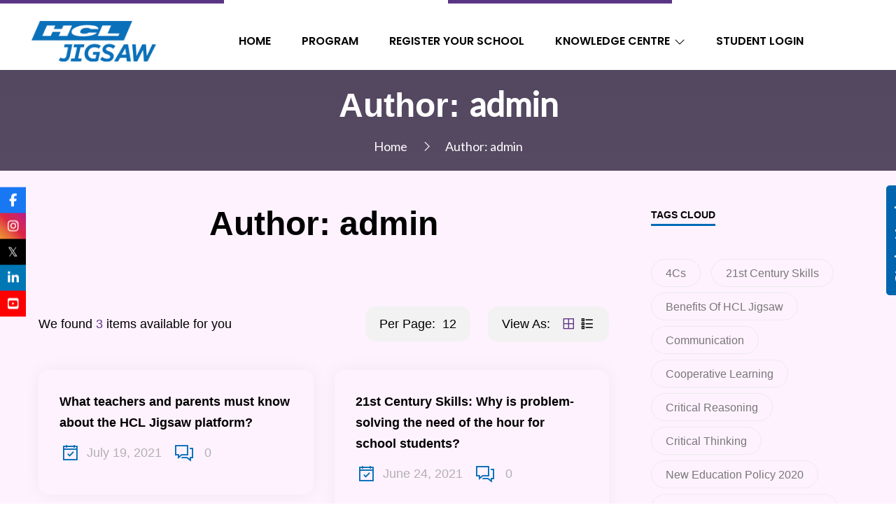

--- FILE ---
content_type: text/html; charset=UTF-8
request_url: https://hcljigsaw.com/author/admin/?type=grid&number=20&number=12
body_size: 20400
content:

<!DOCTYPE html>
<html lang="en-US">
<head>
<meta charset="UTF-8">
<meta name="viewport" content="width=device-width, initial-scale=1">
<link rel="profile" href="http://gmpg.org/xfn/11">
<link rel="pingback" href="https://hcljigsaw.com/xmlrpc.php">

<style>
    

</style>


<!-- Google Tag Manager -->

<script>(function(w,d,s,l,i){w[l]=w[l]||[];w[l].push({'gtm.start':
new Date().getTime(),event:'gtm.js'});var f=d.getElementsByTagName(s)[0],
j=d.createElement(s),dl=l!='dataLayer'?'&l='+l:'';j.async=true;j.src=
'https://www.googletagmanager.com/gtm.js?id='+i+dl;f.parentNode.insertBefore(j,f);
})(window,document,'script','dataLayer','GTM-TSQCJP3');</script>

<!-- End Google Tag Manager -->
<title>admin &#8211; HCL Jigsaw</title>
<link rel='dns-prefetch' href='//fonts.googleapis.com' />
<link rel='dns-prefetch' href='//s.w.org' />
<link rel='preconnect' href='https://fonts.gstatic.com' crossorigin />
<link rel="alternate" type="application/rss+xml" title="HCL Jigsaw &raquo; Feed" href="https://hcljigsaw.com/feed/" />
<link rel="alternate" type="application/rss+xml" title="HCL Jigsaw &raquo; Comments Feed" href="https://hcljigsaw.com/comments/feed/" />
<link rel="alternate" type="application/rss+xml" title="HCL Jigsaw &raquo; Posts by admin Feed" href="https://hcljigsaw.com/author/admin/feed/" />
		<script type="text/javascript">
			window._wpemojiSettings = {"baseUrl":"https:\/\/s.w.org\/images\/core\/emoji\/13.0.1\/72x72\/","ext":".png","svgUrl":"https:\/\/s.w.org\/images\/core\/emoji\/13.0.1\/svg\/","svgExt":".svg","source":{"concatemoji":"https:\/\/hcljigsaw.com\/wp-includes\/js\/wp-emoji-release.min.js"}};
			!function(e,a,t){var n,r,o,i=a.createElement("canvas"),p=i.getContext&&i.getContext("2d");function s(e,t){var a=String.fromCharCode;p.clearRect(0,0,i.width,i.height),p.fillText(a.apply(this,e),0,0);e=i.toDataURL();return p.clearRect(0,0,i.width,i.height),p.fillText(a.apply(this,t),0,0),e===i.toDataURL()}function c(e){var t=a.createElement("script");t.src=e,t.defer=t.type="text/javascript",a.getElementsByTagName("head")[0].appendChild(t)}for(o=Array("flag","emoji"),t.supports={everything:!0,everythingExceptFlag:!0},r=0;r<o.length;r++)t.supports[o[r]]=function(e){if(!p||!p.fillText)return!1;switch(p.textBaseline="top",p.font="600 32px Arial",e){case"flag":return s([127987,65039,8205,9895,65039],[127987,65039,8203,9895,65039])?!1:!s([55356,56826,55356,56819],[55356,56826,8203,55356,56819])&&!s([55356,57332,56128,56423,56128,56418,56128,56421,56128,56430,56128,56423,56128,56447],[55356,57332,8203,56128,56423,8203,56128,56418,8203,56128,56421,8203,56128,56430,8203,56128,56423,8203,56128,56447]);case"emoji":return!s([55357,56424,8205,55356,57212],[55357,56424,8203,55356,57212])}return!1}(o[r]),t.supports.everything=t.supports.everything&&t.supports[o[r]],"flag"!==o[r]&&(t.supports.everythingExceptFlag=t.supports.everythingExceptFlag&&t.supports[o[r]]);t.supports.everythingExceptFlag=t.supports.everythingExceptFlag&&!t.supports.flag,t.DOMReady=!1,t.readyCallback=function(){t.DOMReady=!0},t.supports.everything||(n=function(){t.readyCallback()},a.addEventListener?(a.addEventListener("DOMContentLoaded",n,!1),e.addEventListener("load",n,!1)):(e.attachEvent("onload",n),a.attachEvent("onreadystatechange",function(){"complete"===a.readyState&&t.readyCallback()})),(n=t.source||{}).concatemoji?c(n.concatemoji):n.wpemoji&&n.twemoji&&(c(n.twemoji),c(n.wpemoji)))}(window,document,window._wpemojiSettings);
		</script>
		<style type="text/css">
img.wp-smiley,
img.emoji {
	display: inline !important;
	border: none !important;
	box-shadow: none !important;
	height: 1em !important;
	width: 1em !important;
	margin: 0 .07em !important;
	vertical-align: -0.1em !important;
	background: none !important;
	padding: 0 !important;
}
</style>
	<link rel='stylesheet' id='wp-block-library-css'  href='https://hcljigsaw.com/wp-includes/css/dist/block-library/style.min.css' type='text/css' media='all' />
<link rel='stylesheet' id='wc-block-vendors-style-css'  href='https://hcljigsaw.com/wp-content/plugins/woocommerce/packages/woocommerce-blocks/build/vendors-style.css' type='text/css' media='all' />
<link rel='stylesheet' id='wc-block-style-css'  href='https://hcljigsaw.com/wp-content/plugins/woocommerce/packages/woocommerce-blocks/build/style.css' type='text/css' media='all' />
<link rel='stylesheet' id='contact-form-7-css'  href='https://hcljigsaw.com/wp-content/plugins/contact-form-7/includes/css/styles.css' type='text/css' media='all' />
<link rel='stylesheet' id='rs-plugin-settings-css'  href='https://hcljigsaw.com/wp-content/plugins/revslider/public/assets/css/rs6.css' type='text/css' media='all' />
<style id='rs-plugin-settings-inline-css' type='text/css'>
#rs-demo-id {}
</style>
<link rel='stylesheet' id='woocommerce-layout-css'  href='https://hcljigsaw.com/wp-content/plugins/woocommerce/assets/css/woocommerce-layout.css' type='text/css' media='all' />
<link rel='stylesheet' id='woocommerce-smallscreen-css'  href='https://hcljigsaw.com/wp-content/plugins/woocommerce/assets/css/woocommerce-smallscreen.css' type='text/css' media='only screen and (max-width: 768px)' />
<link rel='stylesheet' id='woocommerce-general-css'  href='https://hcljigsaw.com/wp-content/plugins/woocommerce/assets/css/woocommerce.css' type='text/css' media='all' />
<style id='woocommerce-inline-inline-css' type='text/css'>
.woocommerce form .form-row .required { visibility: visible; }
</style>
<link rel='stylesheet' id='bootstrap-css'  href='https://hcljigsaw.com/wp-content/themes/academie/assets/css/lib/bootstrap.min.css' type='text/css' media='all' />
<link rel='stylesheet' id='s7upf-google-fonts-css'  href='//fonts.googleapis.com/css?family=Poppins%3A100%2C300%2C400%2C500%2C600%2C700&#038;ver=5.6.1' type='text/css' media='all' />
<link rel='stylesheet' id='s7upf-line-awesome-css'  href='https://hcljigsaw.com/wp-content/themes/academie/assets/css/line-awesome.css' type='text/css' media='all' />
<link rel='stylesheet' id='swiper-css'  href='https://hcljigsaw.com/wp-content/themes/academie/assets/css/lib/swiper.css' type='text/css' media='all' />
<link rel='stylesheet' id='jquery-ui-css'  href='https://hcljigsaw.com/wp-content/themes/academie/assets/css/lib/jquery-ui.min.css' type='text/css' media='all' />
<link rel='stylesheet' id='jquery-fancybox-css'  href='https://hcljigsaw.com/wp-content/themes/academie/assets/css/lib/jquery.fancybox.min.css' type='text/css' media='all' />
<link rel='stylesheet' id='elementor-frontend-legacy-css'  href='https://hcljigsaw.com/wp-content/plugins/elementor/assets/css/frontend-legacy.min.css' type='text/css' media='all' />
<link rel='stylesheet' id='elementor-frontend-css'  href='https://hcljigsaw.com/wp-content/plugins/elementor/assets/css/frontend.min.css' type='text/css' media='all' />
<link rel='stylesheet' id='elementor-post-985-css'  href='https://hcljigsaw.com/wp-content/uploads/elementor/css/post-985.css' type='text/css' media='all' />
<link rel='stylesheet' id='elementor-post-1392-css'  href='https://hcljigsaw.com/wp-content/uploads/elementor/css/post-1392.css' type='text/css' media='all' />
<link rel='stylesheet' id='s7upf-theme-style-css'  href='https://hcljigsaw.com/wp-content/themes/academie/assets/css/custom-style.css' type='text/css' media='all' />
<style id='s7upf-theme-style-inline-css' type='text/css'>
.bread-crumb a,.bread-crumb span{color:#006bb6;font-family:Lato;}
.bread-crumb a:hover{font-family:Lato;}
body , .nocss{font-family:Lato;font-size:18px;line-height:28px;}

</style>
<link rel='stylesheet' id='s7upf-responsive-css'  href='https://hcljigsaw.com/wp-content/themes/academie/assets/css/responsive.css' type='text/css' media='all' />
<link rel='stylesheet' id='s7upf-theme-default-css'  href='https://hcljigsaw.com/wp-content/themes/academie/style.css' type='text/css' media='all' />
<link rel='stylesheet' id='awcfe-frontend-css'  href='https://hcljigsaw.com/wp-content/plugins/checkout-field-editor-and-manager-for-woocommerce/assets/css/frontend.css' type='text/css' media='all' />
<link rel="preload" as="style" href="https://fonts.googleapis.com/css?family=Lato&#038;display=swap&#038;ver=5.6.1" /><link rel="stylesheet" href="https://fonts.googleapis.com/css?family=Lato&#038;display=swap&#038;ver=5.6.1" media="print" onload="this.media='all'"><noscript><link rel="stylesheet" href="https://fonts.googleapis.com/css?family=Lato&#038;display=swap&#038;ver=5.6.1" /></noscript><link rel='stylesheet' id='google-fonts-1-css'  href='https://fonts.googleapis.com/css?family=Poppins%3A100%2C100italic%2C200%2C200italic%2C300%2C300italic%2C400%2C400italic%2C500%2C500italic%2C600%2C600italic%2C700%2C700italic%2C800%2C800italic%2C900%2C900italic&#038;ver=5.6.1' type='text/css' media='all' />
<link rel='stylesheet' id='elementor-icons-shared-2-css'  href='https://hcljigsaw.com/wp-content/themes/academie/assets/css/line-awesome.css' type='text/css' media='all' />
<link rel='stylesheet' id='elementor-icons-lineicons-css'  href='https://hcljigsaw.com/wp-content/themes/academie/assets/css/line-awesome.css' type='text/css' media='all' />
<link rel='stylesheet' id='elementor-icons-shared-0-css'  href='https://hcljigsaw.com/wp-content/plugins/elementor/assets/lib/font-awesome/css/fontawesome.min.css' type='text/css' media='all' />
<link rel='stylesheet' id='elementor-icons-fa-brands-css'  href='https://hcljigsaw.com/wp-content/plugins/elementor/assets/lib/font-awesome/css/brands.min.css' type='text/css' media='all' />
<script type="text/template" id="tmpl-variation-template">
	<div class="woocommerce-variation-description">{{{ data.variation.variation_description }}}</div>
	<div class="woocommerce-variation-price">{{{ data.variation.price_html }}}</div>
	<div class="woocommerce-variation-availability">{{{ data.variation.availability_html }}}</div>
</script>
<script type="text/template" id="tmpl-unavailable-variation-template">
	<p>Sorry, this product is unavailable. Please choose a different combination.</p>
</script>
<script type='text/javascript' src='https://hcljigsaw.com/wp-includes/js/jquery/jquery.min.js' id='jquery-core-js'></script>
<script type='text/javascript' src='https://hcljigsaw.com/wp-includes/js/jquery/jquery-migrate.min.js' id='jquery-migrate-js'></script>
<script type='text/javascript' src='https://hcljigsaw.com/wp-content/plugins/revslider/public/assets/js/rbtools.min.js' id='tp-tools-js'></script>
<script type='text/javascript' src='https://hcljigsaw.com/wp-content/plugins/revslider/public/assets/js/rs6.min.js' id='revmin-js'></script>
<script type='text/javascript' src='https://hcljigsaw.com/wp-content/plugins/stop-user-enumeration/frontend/js/frontend.js' id='stop-user-enumeration-js'></script>
<script type='text/javascript' src='https://hcljigsaw.com/wp-content/plugins/woocommerce-google-adwords-conversion-tracking-tag/classes/../js/public/wgact.js' id='front-end-scripts-js'></script>
<link rel="https://api.w.org/" href="https://hcljigsaw.com/wp-json/" /><link rel="alternate" type="application/json" href="https://hcljigsaw.com/wp-json/wp/v2/users/1" /><link rel="EditURI" type="application/rsd+xml" title="RSD" href="https://hcljigsaw.com/xmlrpc.php?rsd" />
<link rel="wlwmanifest" type="application/wlwmanifest+xml" href="https://hcljigsaw.com/wp-includes/wlwmanifest.xml" /> 
<meta name="generator" content="WordPress 5.6.1" />
<meta name="generator" content="WooCommerce 5.0.0" />
<meta name="framework" content="Redux 4.1.24" />
<style type="text/css" media="all">

</style>

<!-- START woopt Pixel Manager -->
        <script>
            let wgact_order_deduplication = true;
        </script>
        
<!-- END woopt Pixel Manager -->
	<noscript><style>.woocommerce-product-gallery{ opacity: 1 !important; }</style></noscript>
	<meta name="generator" content="Powered by Slider Revolution 6.3.3 - responsive, Mobile-Friendly Slider Plugin for WordPress with comfortable drag and drop interface." />
<link rel="icon" href="https://hcljigsaw.com/wp-content/uploads/2021/02/favicon.png" sizes="32x32" />
<link rel="icon" href="https://hcljigsaw.com/wp-content/uploads/2021/02/favicon.png" sizes="192x192" />
<link rel="apple-touch-icon" href="https://hcljigsaw.com/wp-content/uploads/2021/02/favicon.png" />
<meta name="msapplication-TileImage" content="https://hcljigsaw.com/wp-content/uploads/2021/02/favicon.png" />
<script type="text/javascript">function setREVStartSize(e){
			//window.requestAnimationFrame(function() {				 
				window.RSIW = window.RSIW===undefined ? window.innerWidth : window.RSIW;	
				window.RSIH = window.RSIH===undefined ? window.innerHeight : window.RSIH;	
				try {								
					var pw = document.getElementById(e.c).parentNode.offsetWidth,
						newh;
					pw = pw===0 || isNaN(pw) ? window.RSIW : pw;
					e.tabw = e.tabw===undefined ? 0 : parseInt(e.tabw);
					e.thumbw = e.thumbw===undefined ? 0 : parseInt(e.thumbw);
					e.tabh = e.tabh===undefined ? 0 : parseInt(e.tabh);
					e.thumbh = e.thumbh===undefined ? 0 : parseInt(e.thumbh);
					e.tabhide = e.tabhide===undefined ? 0 : parseInt(e.tabhide);
					e.thumbhide = e.thumbhide===undefined ? 0 : parseInt(e.thumbhide);
					e.mh = e.mh===undefined || e.mh=="" || e.mh==="auto" ? 0 : parseInt(e.mh,0);		
					if(e.layout==="fullscreen" || e.l==="fullscreen") 						
						newh = Math.max(e.mh,window.RSIH);					
					else{					
						e.gw = Array.isArray(e.gw) ? e.gw : [e.gw];
						for (var i in e.rl) if (e.gw[i]===undefined || e.gw[i]===0) e.gw[i] = e.gw[i-1];					
						e.gh = e.el===undefined || e.el==="" || (Array.isArray(e.el) && e.el.length==0)? e.gh : e.el;
						e.gh = Array.isArray(e.gh) ? e.gh : [e.gh];
						for (var i in e.rl) if (e.gh[i]===undefined || e.gh[i]===0) e.gh[i] = e.gh[i-1];
											
						var nl = new Array(e.rl.length),
							ix = 0,						
							sl;					
						e.tabw = e.tabhide>=pw ? 0 : e.tabw;
						e.thumbw = e.thumbhide>=pw ? 0 : e.thumbw;
						e.tabh = e.tabhide>=pw ? 0 : e.tabh;
						e.thumbh = e.thumbhide>=pw ? 0 : e.thumbh;					
						for (var i in e.rl) nl[i] = e.rl[i]<window.RSIW ? 0 : e.rl[i];
						sl = nl[0];									
						for (var i in nl) if (sl>nl[i] && nl[i]>0) { sl = nl[i]; ix=i;}															
						var m = pw>(e.gw[ix]+e.tabw+e.thumbw) ? 1 : (pw-(e.tabw+e.thumbw)) / (e.gw[ix]);					
						newh =  (e.gh[ix] * m) + (e.tabh + e.thumbh);
					}				
					if(window.rs_init_css===undefined) window.rs_init_css = document.head.appendChild(document.createElement("style"));					
					document.getElementById(e.c).height = newh+"px";
					window.rs_init_css.innerHTML += "#"+e.c+"_wrapper { height: "+newh+"px }";				
				} catch(e){
					console.log("Failure at Presize of Slider:" + e)
				}					   
			//});
		  };</script>
		<style type="text/css" id="wp-custom-css">
			.nav-group-pag a {margin: 0 7px;}
.pad{
	padding:25px
}


body{
	font-family:"Geologica", sans-serif;
}
body p{
	font-family:"Geologica", sans-serif;
}
.space-img .info-wrap {
    padding-left: 3rem !important;
}
 #rev_slider_25_1_wrapper .hermes .tp-bullet {
box-shadow: inset 0 0 0 2px #d9d9d9;
}
#rev_slider_25_1_wrapper .hermes .tp-bullet:after{
	background-color:#edbd25;
}
.point  li{
	list-style:none;
	margin-bottom:2.5rem
}
.page-id-25796 .bread-crumb span {
    display: none;
}
.page-id-25796 .bread-crumb i {
    display: none;
}
.page-id-25796 .bread-crumb a {
    display: none;
}
.page-id-25796 .wrap-bread-crumb-default{
	  display: none;
}

.page-id-2022 .elementor-element-a4b68f9{
	display:none;
}
.page-id-2022 .bg-breadcrumb
{
	height:340px;
}
.d-none{
	display:none;
}
/* .point  li:before {
    content: "\f058";
    font-family: 'Line Awesome Free';
    font-weight: 900;
    font-size: 24px;
    color: #00BF73;
    vertical-align: middle;
    margin-right: 20px;
	
} */
/* .d-flex
{
	    display: flex;
    align-items: center;
    justify-content: center;
    height: 48vh;
    overflow: hidden;
} */

.about-popup-video iframe {
    width: 600px;
    height: 350px;
}
.body-overlay {
    width: 100vw;
    height: 100vh;
    background-color: #000000d9;
    top: 0;
    left: 0;
    position: fixed;
    z-index: 4;
    display: none;
}
.about-popup-video {
    position: fixed;
    top: 56%;
    left: 50%;
    -webkit-transform: translate(-50%, -50%);
    transform: translate(-50%, -50%);
    padding: 15px;
    background-color: #fff;
    border-radius: 4px;
    z-index: 5;
	display:none;
}
.about-popup-video i{
	font-size:30px;
	cursor:pointer
}
.popup-close{
	display:flex;
	justify-content:end;
	margin-bottom:15px;
}
.point  li span
{
	    width: 80%;
    display: inline-flex;
	    vertical-align: middle;
}


.elementor-accordion-icon-closed i{
	color:#000 !important;
}

.elementor-accordion-icon-opened i{
	color:#000 !important
}

.elementor-accordion .elementor-tab-title {
    margin: 0;
    padding: 21px 20px;
    font-weight: 700;
    line-height: 1;
    cursor: pointer;
    outline: none;
}
.elementor-1372 .elementor-element.elementor-element-3046c54 .s7upf-navbar-nav > li > a {

    text-transform: uppercase;
    color: #000000;
}
.el7up-search-form {
    border: none;
    display: flex;
    display: -webkit-flex;
    height: 40px;
    line-height: 40px;
    max-width: 100%;
}
.elementor-1372 .elementor-element.elementor-element-62f98ed .el7up-search-form input[type="submit"] {
    width: 40px;
    min-width: 40px;
    height: 40px;
    background-color: transparent;
    padding: 3px 3px 3px 3px;
    margin: 0px 0px 0px 0px;
    border-style: solid;
}

.owl-carousel .owl-dots.disabled, .owl-carousel .owl-nav.disabled {
    display: block !important;
}


.uk-section  button span {
    font-size:60px;
	
    margin-right: 15px;
    
}

.uk-section  button {
    position: relative;
    text-align:center;
    margin:0 auto;
}

 .owl-dots{
     display:none
 }

.elementor-accordion .elementor-accordion-item {
    border-top: 1px solid #00b2ad !important;
    border-bottom: 1px solid #d4d4d4 !important;
	 border-left: 1px solid #fff !important;
	 border-right: 1px solid #fff !important;
}

.bg-breadcrumb {
    padding: 20px;
	background-color: #211131C2;
    opacity: 1;
}

.bg-breadcrumb .elementor-column-wrap.elementor-element-populated{
	display:flex;
	justify-content:center;
	align-items:center;


}

.bg-breadcrumb .elementor-column-wrap.elementor-element-populated i{
	color:#fff
}

.bg-breadcrumb .elementor-column-wrap.elementor-element-populated h1{
	color:#fff !important;
 
}

.item-product.no-shadow.item-list-default{
	    box-shadow: 0 0 0px #fff !important;
    border-radius: 0px !important;
}

.no-shadow .product-thumb{
	background:transparent
}


.item-product.no-shadow.item-list-default a{
	line-height:47px !important
}


.uder {
	text-align:center;
	display:block;
	margin-bottom:2rem;
}
.product-desc.box ul li {
    color: #878787;
}
.uder:before{
	position:absolute;
	content:'';
	height:1px;
	width:100px;
	background:#000;
	left:50%;
	bottom:0;
}
.point{
	padding:0;
}

.box h2{
	margin-bottom:2rem;
	margin-top:0;
}

.pad .list-info-wrap{
	margin-top:8rem
}

.item-list-default .product-thumb {
    margin-bottom: 0;
    padding: 50px 8px;
    background: transparent;
}
 

.mt-4 img{
	border-radius:12px;
	margin:4rem 0;
}

.round-box{
	    margin: 2rem 0px 4rem 2px;
    padding: 27px 145px 20px 40px;
    border-style: solid;
    border-width: 1px 1px 1px 5px;
    border-color: #E5E5E5;
    border-radius: 15px 15px 15px 15px;
	line-height: 34px;
	    border-left-color: #006BB6 !important;
}
}

.info-des ul li{
	list-style:left !important
}

.icon-default-wrap .info-wrap {
    order: 2;
    text-align: left;
	color:#7A7A7A;
	width: 100%;
}

.icon-default-wrap.style7:hover .info-wrap h3 {
    text-decoration: none !important;
}
 

.mh2p h2{
	margin-top:4rem;
}

.space-2 {
	margin-top:5rem
}

.item-product.no-shadow.item-list-default a {
    line-height: 36px !important;
}

.point li{
	color:#878787;
	margin-bottom:0.7rem
}

.aims li{
	margin-bottom:10px;
	list-style:none
}


.icon-default-wrap .info-wrap li{
	margin-bottom:10px
}

.icon-default-wrap.style7 .info-wrap h3 
{
	    font-size: 22px;
    font-weight: 600;
    line-height: 1.6em;
	color:#000;
}

.aims ul li:before
{ font-family: 'Line Awesome Free';
 content: "\f058";
    color: #ffffff;
    background-image: url(https://hcljigsaw.com/wp-content/uploads/2024/03/iconsss-trans.png);
    width: 54px;
    position: absolute;
    height: 28px;
    color: transparent;
    left: 5px;
	padding-top:8px;
    background-size: contain;
    background-repeat: no-repeat;
}
.threebox ul{
	padding-left:32px
}
.threebox ul li{
	list-style:none
}
.threebox ul li:before{
	 font-family: 'Line Awesome Free';
    content:"\f058";
    color: #006BB6;
    font-size: 20px;
    margin-right: 10px;
    position: absolute;
    left:22px;
    padding: 3px;
}
.product-desc.box ul li{
	list-style:none;
	margin-bottom:10px
}
.product-desc.box ul li:before{
	 font-family: 'Line Awesome Free';
    content:"\f058";
      color: #ffffff;
    background-image: url(https://hcljigsaw.com/wp-content/uploads/2024/03/iconsss.png);
    width: 54px;
	position:absolute;
    height: 28px;
    color: transparent;
    left: 27px;
    background-size: contain;
	pointer-events:none;
    background-repeat: no-repeat;
}
.nw-listss li{
	list-style:none;
	position:relative;
}
.nw-listss li::before {
    content: "";
    font-family: 'Line Awesome Free';
    content: "\f058";
    color: #ffffff;
    background-image: url(https://hcljigsaw.com/wp-content/uploads/2024/03/iconsss-trans.png);
    width: 54px;
    position: absolute;
    height: 28px;
    color: transparent;
    left: -33px;
    padding-top: 8px;
    background-size: contain;
    background-repeat: no-repeat;
}
.product-desc.box ul{
	padding-left:30px;
}

.heading{
	   font-size: 18px;
    font-weight: 600;
    line-height: 1.6em;
	color:#000 !important;
	margin:2rem 0;
}
.product-desc.box.focused ul li:before{
	 font-family: 'Line Awesome Free';
    content:"\f058";
    color: #006BB6;
    font-size: 20px;
    margin-right: 10px;
    position: absolute;
    left:12px;
    padding: 3px;
}

.point img{
  width: 20px;
    margin-right: 0px;
 }


#qlwapp .qlwapp-toggle, #qlwapp .qlwapp-box .qlwapp-header, #qlwapp .qlwapp-box .qlwapp-user, #qlwapp .qlwapp-box .qlwapp-user:before {
    background-color: #25D366;
}

body.elementor-page-1032:not(.elementor-motion-effects-element-type-background), body.elementor-page-1032 > .elementor-motion-effects-container > .elementor-motion-effects-layer {
    background-image: url(https://academie.7uptheme.net/wp-content/uploads/2020/09/h4-body-bg.jpg);
    background-position: center center;
    background-repeat: repeat-y;
    background: none;
}

#qlwapp .qlwapp-container {
   display: flex;
    background-image: linear-gradient(to right, rgb(255 255 255 / 80%) , rgba(255,255,255,100%));
    width: 280px;
    position: relative;
    right: -158px;
}
.nav-bg
{
	position: fixed;
    width: 100%;
    top: 0;
    z-index: 99;
}

.woocommerce-form-coupon-toggle .woocommerce-info{
	display:none;
}


.elementor-1392 .elementor-element.elementor-element-01d9559 {
    color: #000000;
    font-size: 18px;
    margin: 0;
}


.scroll-top.dark.active{
	display:none
}



.mh2p p{
	padding-right:15px;
}

.blue a{
	color:#0066b3 !important;
}
.woocommerce-privacy-policy-link{
		color:#006BB6;
}

.icon-default-wrap.team1 .info-wrap h3 {
    margin: 0;
    margin-bottom: 11px;
    font-size: 17.5px;
    font-weight: 400;
    line-height: 25px;
}
.woocommerce form .form-row .input-checkbox {
    display: inline;
    margin: -12px 8px 0 0;
    text-align: center;
    vertical-align: middle;
    position: relative;
}

li.main-menu-item.blue a{
	color:#eb7f24 !important;
}
.uk-section ul{
	border-radius:  20px 20px ;
	display:flex;
	align-items:center;
	justify-content:center;
	padding:0;
	    background: #f5f5f5;
    margin-right: 25px;
}
.common-round {
    margin-left: 2rem !important;
    width: 96%;
    border-radius: 16px !important;
}
.uk-section ul li{
	list-style:none;
padding: 10px;
    width: 50% !important;

}
.uk-section{
	margin-top:5rem;
}
.uk-section ul li:nth-child(2){
    margin:10px;
	  
    width: 50% !important;

}


.owl-theme .owl-dots .owl-dot.active span, .owl-theme .owl-dots .owl-dot:hover span {
    background: #869791;
}
.owl-theme .owl-dots .owl-dot span {
    width: 10px;
    height: 10px;
    margin: 5px 7px;
    background: #D6D6D6;
    display: block;
    -webkit-backface-visibility: visible;
    transition: opacity 200ms ease;
}
.owl-dots{
	text-align:center;
}

.tablinks{
	font-family: "Roboto", Sans-serif;
    font-size: 16px;
    font-weight: 500;
    fill: #FFFFFF;
    color: #fff;
    background-color: #696969a3;
    padding: 10px 20px 10px 20px;
	border:0;
	margin-bottom:0rem
}
.tablinks.active{
	color:#fff;
	    background-color: #eb7f24;
}
.new-space{
	margin:4rem 0 3rem 0
}
.icon-default-wrap.style7 {
    position: relative;
    border-radius: 20px;
    margin-left: 23px;
    margin-right: 20px;
}
.elementor-20152 .elementor-element.elementor-element-f2c5c5e .elementor-heading-title{
	color:#000 !important;
}
.nav-group-pag a.active {
    background: #5e3486;
    color: #fff;
}
.elementor-widget-icon-list .elementor-icon-list-icon i {
    color: #5e3486;
}
.hover-bg {
    color: #5e3486;
}
.hover-bg-2 {
    color: #70c4e9;
}
.hover-bg-2:hover {
    color: #0065ae;
}
.hover-bg:hover {
    color: #0065ae;
}

button.npfWidgetButton.npfWidget-7c33cc17e9d336e7f1b17bc0531ba757{
	display:none;
}
.siderbar-social i {
    font-family: 'FontAwesome' !important;
}
@media only screen and (max-width:1300px){
	.elementor-1372 .elementor-element.elementor-element-3046c54 .s7upf-navbar-nav > li > a{
		font-size:11px
	}
	
}
@media only screen and (max-width:1124px) and (min-width: 1024px) {
rs-layer-wrap.rs-parallax-wrap {
/*     left: 645px !important; */
	}
}
@media only screen and (max-width: 767px) and (min-width: 315px) {
	.product-desc.box ul li:before{
		left:-31px;
	}
	.elementor-1032 .elementor-element.elementor-element-a44b19e .elementor-heading-title {
    color: #E2EBF2;
    font-family: "Roboto", Sans-serif;
    font-size: 18px;
    font-weight: 400;
    padding: 10px 0;
}
	.elementor-9606 .elementor-element.elementor-element-678cb60 {
    margin-top: 0px;
    margin-bottom: 0px;
}
	.tablinks{
		margin-bottom:1rem;
	}
.elementor-1372 .elementor-element.elementor-element-3046c54 .s7upf-navbar-nav > li > a {
    font-size: 16px;
    text-transform: uppercase;
    color: #000000;
	padding-left: 9px !important;
	padding-right: 7px !important;
}
	#qlwapp .qlwapp-container {
    display: flex;
    background-image: linear-gradient(to right, rgb(255 255 255 / 80%) , rgba(255,255,255,100%));
    width: 280px;
    position: relative;
    right: -5px;
}

	.elementor-491 .elementor-element.elementor-element-403bae88 .elementor-heading-title {
    font-size: 30px;
    line-height: 40px;
    text-align: center;
}
	.mh2p{
		padding:0 42px;
	}
	.elementor-1032 .elementor-element.elementor-element-321412a .elementor-button {
   
    padding: 10px 64px 10px 60px;
    margin: 10px 0;
}
	.elementor-1372 .elementor-element.elementor-element-a25c851 > .elementor-element-populated {
    border-style: solid;
    border-width: 0px 0px 0px 0px;
    border-color: transparent;
    transition: background 0.3s, border 0.3s, border-radius 0.3s, box-shadow 0.3s;
}
	.elementor-1032 .elementor-element.elementor-element-d5aa92d .elementor-heading-title {
    font-size: 21px;
    line-height: 35px;
}
	.elementor-1032 .elementor-element.elementor-element-c12d352 .elementor-heading-title{
		 font-size: 21px;
    line-height: 28px;
	}
	.elementor-1032 .elementor-element.elementor-element-f2abdcb .elementor-heading-title{
		font-size: 21px;
    line-height: 28px;
	}
	.elementor-1032 .elementor-element.elementor-element-c0e5cf0 .elementor-heading-title{
		line-height: 28px;
	}
	.product-desc.box ul li {
    list-style: none;
    margin-bottom: 10px;
    position: relative;
}

	
	.item-product.no-shadow.item-list-default .product-desc.box.focused ul li:before {
    font-family: 'Line Awesome Free';
    content: "\f058";
    color: #006BB6;
    font-size: 20px;
    margin-right: 10px;
    position: absolute;
    left: -25px;
    padding: 3px;
}
	
	.uk-section ul li {
    list-style: none;
    width: 100% !important;
}
 .uk-section ul li:nth-child(2) {
   margin-left: 0px;
    width: 100% !important;
    padding: 10px;
}
	.uk-section ul {
    display: block;
    align-items: center;
    justify-content: center;
    padding: 0;
    background: #f5f5f5;
    margin-right: 0px;
}
	.elementor-1372 .elementor-element.elementor-element-3046c54 .s7upf-navbar-nav > li > a {
    font-size: 16px;
    text-transform: uppercase;
    color: #f9f9f9;
}
	.s7upf-navbar-nav > li .current-menu-ancestor > a, .s7upf-navbar-nav > li .current-menu-item > a, .s7upf-navbar-nav > li.current-menu-ancestor > a, .s7upf-navbar-nav > li.current-menu-item > a {
    border: 0;
    color: #fff !important;
}
.woocommerce form .form-row label, .woocommerce-page form .form-row label {
    margin-bottom: 15px;
    font-size: 14px;
}
#order_review_heading {
    margin-bottom: 25px;
    font-size: 17px;
}
	#add_payment_method #payment ul.payment_methods, .woocommerce-cart #payment ul.payment_methods, .woocommerce-checkout #payment ul.payment_methods {
    text-align: left;
    padding: 1em;
    border-bottom: 1px solid #d3ced2;
    margin: 0;
    list-style: none outside;
    padding: 0 !important;
}
	.order-custom {
    position: relative;
    background: #f8f8f8;
    padding: 20px 30px 20px;
}
	.woocommerce table.shop_table td, .woocommerce table.shop_table th {
    padding: 7px;
}
	.woocommerce table.shop_table {
    margin-bottom: 20px;
}
	.woocommerce #payment #place_order, .woocommerce-page #payment #place_order {
    float: none;
    width: 100%;
    box-sizing: border-box;
    margin-bottom: 0em;
}
	
	.elementor-1372 .elementor-element.elementor-element-3046c54 .menu-style-icon .s7upf-menu-inner {
    background: #fff !important;
    width: 260px;
}
	.elementor-1372 .elementor-element.elementor-element-3046c54 .s7upf-navbar-nav > li > a {
    font-size: 16px;
    text-transform: uppercase;
    color: #000000;
}

}
second-before-rows-2
.simi-slide ul li span {
    display: block;
    font-size: 30px;
    padding: 15px 0;
}  

.animate2   {
  width: 100%;
  height: 100px;
   text-align:center;
  position: relative;
  animation: myfirst 2s;
	animation-iteration-count:infinite;
     
}

@keyframes myfirst {
  0%   {color:#0066b3;  }
  100%  {color: #eb7f24; }
  
}
.main-color {
	color:#fff;
}
.main-color  a {
	color:#fff;
}

.main-color{
	background-color: #0066B3;
}


.grade_box{
    padding: 15px;
 
	margin-bottom: 10px;
}

.sidebar.sidebar-right{
	transform:unset !important
}

.grade_box h2 a{
	color: #fff !important;
    font-family: "Roboto", Sans-serif;
    font-size: 20px !important;
    font-weight: 600;
}

.icon-default-wrap.style7:hover:before {
      opacity: 0.1;
    visibility: visible;
    width: 318px;
    height: 293px;
}

.icon-default-wrap.style7:hover:after {
      width: 245px;
    height: 265px;
    opacity: 1;
    visibility: visible;
}
.icon-default-wrap.style7 .icon-wrap i {
    font-size: 150px;
    line-height: 10px;
}

.icon-default-wrap.style7:after {
    position: absolute;
    top: -84px;
	left: 163px;}


input[type="text"], input[type="tel"], input[type="email"], input[type="number"], input[type="password"] {
    background: #f7f7f7;
    border: 0;
    padding: 0 20px;
    border-radius: 60px;
    width: 100%;
    height: 40px;
    line-height: 60px;
}

select {
    height: 40px !important;
    line-height: 60px;
    border-radius: 20px !important;
    padding: 0 20px;
    font-size: 16px;
    background: #f7f7f7;
    padding: 10px 15px !important;
    display: block;
}

.select2-container .select2-selection--single {
    height: 40px !important;
}

.select2-container--default .select2-selection--single .select2-selection__rendered {
    line-height: 37px !important;
}

.select2-container--default .select2-selection--single .select2-selection__arrow {
    height: 26px;
    position: absolute;
    top: -10px;
    right: 1px;
    width: 20px;
}

 
.woocommerce form .form-row {
    margin-bottom: 5px;
}

.select2-container--default .select2-selection--single .select2-selection__rendered {
    color: #000;
    line-height: 60px;
    padding: 0 20px;
    font-size: 14px;
}

.bg-breadcrumb {

}
.common-ul li{
	list-style:none;
}
.common-ul li:before {
    font-family: 'Line Awesome Free';
    content: "\f058";
 
    background-image: url(https://hcljigsaw.com/wp-content/uploads/2024/03/iconsss-trans.png);
    width: 54px;
    position: absolute;
    height: 28px;
    color: transparent;
    left: 7px;
	
    background-size: contain;
    pointer-events: none;
    background-repeat: no-repeat;
}

.detail-qty > a.qty-down {
bottom: 4px;
left: inherit;
right: 10px;
top: inherit;
display: none;
}
.detail-qty > a.qty-up {
top: 6px;
left: inherit;
right: 10px;
bottom: inherit;
display: none;
}

.new-form input{
	margin-bottom:30px
}

  .pri_box{
	    box-shadow: 0 0 25px rgb(0 0 0 / 5%);
    border-radius: 15px;
	margin:3rem 0 3rem 0;
		background: #fff;
}
.pri_box img{
 
}
.pri-info-box h5{
	padding-left:15px;
}

.pri-info-box p{
	padding-left:15px;
}
.pri-info-box h5,  img{
	cursor:pointer
}
.pri-info-box h5{
	font-size:24px;
	    color: #5b3585;
	font-weight:600;
}

.pri-info-box p{
	margin:0;
	font-size:16px;
	color:#5b3585;
}
.pur{
	color: #5b3585 !important; 
}
.pri-info-box button{
     margin-top: 10px;
    font-family: "Roboto", Sans-serif;
    font-size: 15px;
    font-weight: 500;
    fill: #FFFFFF;
    color: #FFFFFF;
    background-color: #5b3585;
    padding: 5px 30px 5px 20px;
    border: none;
    display: block;
    width: 100%;
    text-align: left;
	position:relative;
	transition:500ms;
	margin-top:25px
}
.pri-info-box button svg{
	width: 1.6rem;
    height: 1.6rem;
	padding-top: 5px;
}
.pri-info-box:hover button{
	padding: 5px 30px 5px 40px;
}
.pri-info-box p{
	color:#5b3585;
}
.data-box{
	margin:0 25px 25px 25px;
}
.pri-popup .modal-dialog {
    width:1200px;
    margin: 30px auto;
}
.modal-header {
    min-height: 16.43px;
    padding: 15px;
    border-bottom: none;
}
.data-info{
	margin-bottom:25px
}

.new-form input[type="text"], input[type="tel"], input[type="email"], input[type="number"], input[type="password"]{
border-radius: 0;
    background:#fff;
    height: 48px;
	    border: 1px solid #ccc;
    color: #000;
}

.new-form .form-control{
	border-radius:0 !important;
	 background:#fff;
    height: 48px !important;
    color: #000;
}

.new-form .btn-primary {
    color: #fff;
    background-color: #0066b3;
    border-color: #2e6da4;
    height: 48px;
	border-radius:0;  
}

.scroll-top.dark{
	display:none
}

.pri-breadcrumb.bg-breadcrumb {
    height: 200px;
	background:#000;
}


.pri-breadcrumb.bg-breadcrumb .elementor-column-wrap.elementor-element-populated {
    display: flex;
    justify-content: center;
    align-items: center;
    position: relative;
    left: 50%;
    top: 50%;
    transform: translate(-10%, 15%);
}

#main-content.main-page-default.new-form {
  padding: 80px 0;
   
    background: #ebe8e5;
    margin-bottom: 5rem;
}

.new-form form{
	margin-bottom:20px;
}


.new-form .form-control::-webkit-input-placeholder{
	color:#000;
}

.row.mt-4 .result p span{
	font-weight:bold
}

.row.mt-4 .short p span{
font-size:14px;
	margin-left:15px;
	border-bottom: 2px solid #333;
    padding-bottom: 11px;
}
.data-box p.orange-color {
	color:#0066b3;
}
.data-box p{
	color:#000;
}


.pri-info-box{
	padding-top:25px
}
.main-color.gray{
	background:#EB7F24
}
 
.new-registration.new-form input {
    margin-bottom: 10px !important;
}
.woocommerce form .form-row input.input-text, .woocommerce form .form-row textarea {
box-sizing: border-box;
width: 100%;
margin: 0;
outline: 0;
line-height: normal;
border-color: #e5e5e5 !important;
border-radius: 60px !important;
background: #f7f7f7;
}

.btn-blue{
	     color: #fff;
    background-color: #0066b3;
    border-color: #2e6da4;
    height: 48px;
    border-radius: 0;
    display: inline-block;
    padding: 5px 20px;
    text-align: center;
}

.btn-blue:hover{
	color:#fff
}

.elementor-accordion .elementor-tab-title {
    margin: 0;
    padding: 21px 20px;
    font-weight: 700;
    line-height: 1;
    cursor: pointer;
    outline: none;
    background: #d2d2d2c4;
}

.elementor-accordion .elementor-tab-title .elementor-accordion-icon.elementor-accordion-icon-left {
    float: right;
    text-align: left;
}

.icon-box{
	height: 250px;
    background-color: #B0D590;
}
.icon-box.icon-box2{
	height: 250px;
    background-color: #FFBCCA;
}
.icon-box i{
	font-size: 230px;
    color: #fff;
    text-align: center;
    display: block;
}
.elementor-widget-accordion .aims ul{
	margin-top:0px
}
.elementor-widget-accordion .aims ul li:before {
    font-family: 'Line Awesome Free';
    content: "\f058";
    color: #006BB6;
    font-size: 20px;
    margin-right: 10px;
    position: absolute;
    left: 10px;
    padding: 3px;
}

body.elementor-page-491:not(.elementor-motion-effects-element-type-background), body.elementor-page-491 > .elementor-motion-effects-container > .elementor-motion-effects-layer {
    background-image:none !important;
    background-position: center center;
    background-repeat: repeat-y;
}

body.elementor-page-9606:not(.elementor-motion-effects-element-type-background), body.elementor-page-9606 > .elementor-motion-effects-container > .elementor-motion-effects-layer {
    background-image: none !important;
    background-position: center center;
    background-repeat: repeat-y;
}

rs-layer#slider-25-slide-85-layer-49 * {
    color: #fff !important;
}
rs-layer#slider-25-slide-85-layer-49:hover a{
	color:#000 !important;
}
/* Timer Start */

.box-new{
    height: 101px;
    width: 120px;
    background: #0066B3;
    display: flex;
    align-items: center;
    justify-content: center;
    flex-direction: column;
    margin-left: 20px;
    border-radius: 5px;

}
.box-new p{
      font-size: 50px;
    margin: 0;
    color: #fff;
    font-weight: 600;
    margin-bottom: 2rem;
	    margin-top: 1rem;

}
.box-new span{
  font-size: 15px;
		color:#fff 
}
 
 
.box-container{
        z-index: 999999;
    position: fixed;
    right: 60px;
    bottom: 90px;
}
 
 .apply-now a{
	color:#fff;
	 background: #EB7F24;
    width: 195px;
    position: absolute;
    z-index: 999;
    top: 108px;
    text-align: center;
    left: -11px;
    color: #fff;
    padding: 6px 20px 7px 20px;
    border-radius: 30px;
    border: 4px solid #0066b3;
    font-weight: 700;
    font-size: 18px;
}
 

/* End Time  */
.modal-dialog {
    width: 400px;
    margin: 30px auto;
}


.detail-content-wrap > ul, .detail-content-wrap > ol, .wp-block-categories, .wp-block-archives {
    line-height: 30px;
    color: #777;
}


.table thead tr{
background-color: #FDD72F !important;
    color: #000 !important;
}

.table tbody tr td, .table tbody tr th{
	background-color: #00B2AD;
    color: #fff;
}

/* 
.school-m-page      {
		width:100%;

background-color: transparent;
    border: 1.5px solid #9b9b9b !important;
    border-radius: 29px;
    height: 43px;
} */
.school-m-page input {
  	margin-bottom:10px !important;
    border-radius: 50px;
    border-color: transparent;
    height: 39px;

}
.school-m-page form label {
  font-size: 16px !important;
}

.pointer-ev-none{
	pointer-events:none;
}

.school-m-page input[type=submit] {
  		background-color:#611794;
	height: 40px;
    padding: 0 !important;
    line-height: 33px;
}
.school-m-page input[type=submit]:hover {
	color:#fff;
}
.school-m-page form select {
		width:100% !important;
}
 .white-text * {
    color: #fff !important;
}

.elementor-2022 .elementor-element.elementor-element-305d37 .product-info h4{
	color: #000;
    background-color: #fdd72f;
    padding: 17px 15px;
    font-weight: 600;
    border-radius: 55px;
}
.table-dark tr {
	background-color:#0065ae !important;
	color:#fff !important;
}
.product-info .eli-cri {
    background-color:  #fdd72f;;
    border: 0;
	color:#000 !important;
}

.elementor-9606 .elementor-element.elementor-element-c6a302f .elementor-accordion .elementor-tab-title{
	background-color: #FDD72F;
}
.elementor-9606 .elementor-element.elementor-element-c6a302f .elementor-accordion-title {
    color: #000000;
}

@keyframes blinks{
	0%{
		color:#00b2ad;
	}
		50%{
		color:#006eb9 ;
	}
	100%{
		color:#fdd72f ;
	}
}
.elementor-1372 .elementor-element.elementor-element-3046c54 .s7upf-navbar-nav > li.blink > a {
	animation: blinks 1s infinite;
}
.siderbar-social{
	position:fixed;
	left:0;
	top:50%;
	transform:translateY(-50%)
		
}
.siderbar-social div a {
    width: 37px;
    color: #fff;
    display: flex;
    height: 37px;
    display: flex;
    align-items: center;
    justify-content: center;
}
.siderbar-social .facebook-wrapp a{
background-color:#1877F2;
}
.siderbar-social .instagram-wrapp a{
 background: #f09433; 
background: -moz-linear-gradient(45deg, #f09433 0%, #e6683c 25%, #dc2743 50%, #cc2366 75%, #bc1888 100%); 
background: -webkit-linear-gradient(45deg, #f09433 0%,#e6683c 25%,#dc2743 50%,#cc2366 75%,#bc1888 100%); 
background: linear-gradient(45deg, #f09433 0%,#e6683c 25%,#dc2743 50%,#cc2366 75%,#bc1888 100%); 
filter: progid:DXImageTransform.Microsoft.gradient( startColorstr='#f09433', endColorstr='#bc1888',GradientType=1 )
}
.siderbar-social .twitter_X a{
background-color:#000;
}
.siderbar-social .linked-social a{
background-color:#0077B5;
}
.siderbar-social .yt-social a{
background-color:red;
}
.siderbar-social * {
    font-family: 'dashicons';
}

@media only screen and (max-width:1366px) and (min-width: 768px){
	#slider-revo-cu {
    max-height: 86vh !important;
    overflow: hidden;
		

		
}
	
	
/* 	#slider-revo-cu  rs-bullets.tp-bullets {
    top: 93% !important;
} */
}

@media only screen and (max-width:767px){
	
			.about-popup-video iframe {
    width: 300px;
    height: 100x;
}
	}
			</style>
		

<link rel="stylesheet" href="https://cdnjs.cloudflare.com/ajax/libs/font-awesome/4.7.0/css/font-awesome.min.css" />
<link rel="stylesheet" href="https://cdnjs.cloudflare.com/ajax/libs/font-awesome/6.7.2/css/all.min.css" integrity="sha512-Evv84Mr4kqVGRNSgIGL/F/aIDqQb7xQ2vcrdIwxfjThSH8CSR7PBEakCr51Ck+w+/U6swU2Im1vVX0SVk9ABhg==" crossorigin="anonymous" referrerpolicy="no-referrer" />

<!-- Facebook Pixel Code -->
<script>
!function(f,b,e,v,n,t,s)
{if(f.fbq)return;n=f.fbq=function(){n.callMethod?
n.callMethod.apply(n,arguments):n.queue.push(arguments)};
if(!f._fbq)f._fbq=n;n.push=n;n.loaded=!0;n.version='2.0';
n.queue=[];t=b.createElement(e);t.async=!0;
t.src=v;s=b.getElementsByTagName(e)[0];
s.parentNode.insertBefore(t,s)}(window,document,'script',
'https://connect.facebook.net/en_US/fbevents.js');
fbq('init', '487186046430880'); 
fbq('track', 'PageView');
</script>
<noscript>
<img height="1" width="1" 
src="https://www.facebook.com/tr?id=487186046430880&ev=PageView
&noscript=1"/>
</noscript>
<!-- End Facebook Pixel Code -->

</head>



<body class="archive author author-admin author-1 theme-academie woocommerce-no-js theme-ver-1.1 elementor-default elementor-kit-28191">


<!-- 
<script src="https://cdn.npfs.co/js/widget/npfwpopup.js"></script><script>let npfW3e1fb95fca063d9b7462e2628b56cd6c = new NpfWidgetsInit( { 'widgetId':'3e1fb95fca063d9b7462e2628b56cd6c', 'baseurl':'widgets.nopaperforms.com', 'formTitle':'Enquiry Form', 'titleColor':'#FF0033', 'backgroundColor':'#ddd', 'iframeHeight':'500px', 'buttonbgColor':'#ff0000', 'buttonTextColor':'#FFF', }); </script> -->


<div class="wrap">
    <div id="header" class="header-page">
        <div class="container">
            		<div data-elementor-type="wp-post" data-elementor-id="985" class="elementor elementor-985" data-elementor-settings="[]">
						<div class="elementor-inner">
							<div class="elementor-section-wrap">
							<section class="elementor-section elementor-top-section elementor-element elementor-element-3045c21 elementor-section-stretched elementor-section-full_width elementor-section-height-default elementor-section-height-default" data-id="3045c21" data-element_type="section" data-settings="{&quot;stretch_section&quot;:&quot;section-stretched&quot;}">
						<div class="elementor-container elementor-column-gap-no">
							<div class="elementor-row">
					<div class="elementor-column elementor-col-25 elementor-top-column elementor-element elementor-element-1c2c7f2" data-id="1c2c7f2" data-element_type="column">
			<div class="elementor-column-wrap elementor-element-populated">
							<div class="elementor-widget-wrap">
						<div class="elementor-element elementor-element-30a5d83 elementor-widget-divider--view-line elementor-widget elementor-widget-divider" data-id="30a5d83" data-element_type="widget" data-widget_type="divider.default">
				<div class="elementor-widget-container">
					<div class="elementor-divider">
			<span class="elementor-divider-separator">
						</span>
		</div>
				</div>
				</div>
						</div>
					</div>
		</div>
				<div class="elementor-column elementor-col-25 elementor-top-column elementor-element elementor-element-145ba27" data-id="145ba27" data-element_type="column">
			<div class="elementor-column-wrap elementor-element-populated">
							<div class="elementor-widget-wrap">
						<div class="elementor-element elementor-element-55c1b0e elementor-widget-divider--view-line elementor-widget elementor-widget-divider" data-id="55c1b0e" data-element_type="widget" data-widget_type="divider.default">
				<div class="elementor-widget-container">
					<div class="elementor-divider">
			<span class="elementor-divider-separator">
						</span>
		</div>
				</div>
				</div>
						</div>
					</div>
		</div>
				<div class="elementor-column elementor-col-25 elementor-top-column elementor-element elementor-element-e21e9d4" data-id="e21e9d4" data-element_type="column">
			<div class="elementor-column-wrap elementor-element-populated">
							<div class="elementor-widget-wrap">
						<div class="elementor-element elementor-element-fda9ce9 elementor-widget-divider--view-line elementor-widget elementor-widget-divider" data-id="fda9ce9" data-element_type="widget" data-widget_type="divider.default">
				<div class="elementor-widget-container">
					<div class="elementor-divider">
			<span class="elementor-divider-separator">
						</span>
		</div>
				</div>
				</div>
						</div>
					</div>
		</div>
				<div class="elementor-column elementor-col-25 elementor-top-column elementor-element elementor-element-fc6f3fc" data-id="fc6f3fc" data-element_type="column">
			<div class="elementor-column-wrap elementor-element-populated">
							<div class="elementor-widget-wrap">
						<div class="elementor-element elementor-element-56eeaea elementor-widget-divider--view-line elementor-widget elementor-widget-divider" data-id="56eeaea" data-element_type="widget" data-widget_type="divider.default">
				<div class="elementor-widget-container">
					<div class="elementor-divider">
			<span class="elementor-divider-separator">
						</span>
		</div>
				</div>
				</div>
						</div>
					</div>
		</div>
								</div>
					</div>
		</section>
				<section class="elementor-section elementor-top-section elementor-element elementor-element-fc773f2 elementor-section-stretched elementor-section-content-middle main-header2 elementor-section-boxed elementor-section-height-default elementor-section-height-default" data-id="fc773f2" data-element_type="section" data-settings="{&quot;stretch_section&quot;:&quot;section-stretched&quot;}">
						<div class="elementor-container elementor-column-gap-default">
							<div class="elementor-row">
					<div class="elementor-column elementor-col-50 elementor-top-column elementor-element elementor-element-2917392" data-id="2917392" data-element_type="column">
			<div class="elementor-column-wrap elementor-element-populated">
							<div class="elementor-widget-wrap">
						<div class="elementor-element elementor-element-85892a6 elementor-widget elementor-widget-image" data-id="85892a6" data-element_type="widget" data-widget_type="image.default">
				<div class="elementor-widget-container">
					<div class="elementor-image">
											<a href="https://hcljigsaw.com/">
							<img src="https://hcljigsaw.com/wp-content/uploads/2020/08/Jigsaw_logo-3.png" title="Jigsaw_logo-3" alt="Jigsaw_logo-3" />								</a>
											</div>
				</div>
				</div>
						</div>
					</div>
		</div>
				<div class="elementor-column elementor-col-50 elementor-top-column elementor-element elementor-element-0debf09" data-id="0debf09" data-element_type="column">
			<div class="elementor-column-wrap elementor-element-populated">
							<div class="elementor-widget-wrap">
						<div class="elementor-element elementor-element-1baf00f elementor-widget elementor-widget-s7upf-menu" data-id="1baf00f" data-element_type="widget" data-widget_type="s7upf-menu.default">
				<div class="elementor-widget-container">
			<div class="s7upf-menu-container s7upf-menu-offcanvas-elements s7upf-navbar-nav-default s7upf_line_arrow default- menu-style-">
						<div class="s7upf-nav-identity-panel toggler-icon">
							<span class="s7upf-menu-toggler">
							<span></span>
							</span>
						</div>
						<div class="s7upf-menu-inner"><div class="s7upf-nav-identity-panel panel-inner">
							<h2>HCL Jigsaw</h2>
							
							<div class="close-menu">
								<span class="s7upf-menu-toggler menu-open">
								<span></span>
								</span>
							</div>
						</div><ul id="main-menu" class="s7upf-navbar-nav menupos-center"><li id="nav-menu-item-9353" class="main-menu-item  menu-item-even menu-item-depth-0 menu-item menu-item-type-post_type menu-item-object-page menu-item-home"><a href="https://hcljigsaw.com/" class="menu-link main-menu-link">Home</a></li>
<li id="nav-menu-item-10202" class="main-menu-item  menu-item-even menu-item-depth-0 menu-item menu-item-type-post_type menu-item-object-page"><a href="https://hcljigsaw.com/program/" class="menu-link main-menu-link">Program</a></li>
<li id="nav-menu-item-27752" class="main-menu-item  menu-item-even menu-item-depth-0 blink menu-item menu-item-type-post_type menu-item-object-page"><a href="https://hcljigsaw.com/school/" class="menu-link main-menu-link">Register Your School</a></li>
<li id="nav-menu-item-25588" class="main-menu-item  menu-item-even menu-item-depth-0 menu-item menu-item-type-custom menu-item-object-custom menu-item-has-children"><a href="#" class="menu-link main-menu-link">Knowledge Centre<i class="indicator-icon"></i></a>
<ul class="sub-menu menu-odd  menu-depth-1">
	<li id="nav-menu-item-25590" class="sub-menu-item  menu-item-odd menu-item-depth-1 menu-item menu-item-type-post_type menu-item-object-page"><a href="https://hcljigsaw.com/blog/" class="menu-link sub-menu-link">Blog</a></li>
	<li id="nav-menu-item-25674" class="sub-menu-item  menu-item-odd menu-item-depth-1 menu-item menu-item-type-post_type menu-item-object-page"><a href="https://hcljigsaw.com/faq/" class="menu-link sub-menu-link">FAQ</a></li>
	<li id="nav-menu-item-25930" class="sub-menu-item  menu-item-odd menu-item-depth-1 menu-item menu-item-type-post_type menu-item-object-page"><a href="https://hcljigsaw.com/partners/" class="menu-link sub-menu-link">Partners</a></li>
	<li id="nav-menu-item-26534" class="sub-menu-item  menu-item-odd menu-item-depth-1 menu-item menu-item-type-post_type menu-item-object-page"><a href="https://hcljigsaw.com/testimonials/" class="menu-link sub-menu-link">Testimonials</a></li>
	<li id="nav-menu-item-27412" class="sub-menu-item  menu-item-odd menu-item-depth-1 menu-item menu-item-type-custom menu-item-object-custom"><a target="_blank" href="https://hcljigsaw.com/wp-content/uploads/2025/04/HCL-JIGSAW-Brochure-2025_Normal_CTC.pdf" class="menu-link sub-menu-link">Brochure</a></li>
</ul>
</li>
<li id="nav-menu-item-27378" class="main-menu-item  menu-item-even menu-item-depth-0 menu-item menu-item-type-custom menu-item-object-custom"><a target="_blank" href="https://hcljigsaw.hyrenet.in/" class="menu-link main-menu-link">Student Login</a></li>
</ul></div>
					</div>		</div>
				</div>
						</div>
					</div>
		</div>
								</div>
					</div>
		</section>
						</div>
						</div>
					</div>
		        </div>
    </div>
<div class="wrap-bread-crumb wrap-bread-crumb-default  ">
	<div class="container">
		<div class="bread-crumb">
						<h2 class="title-bread-crumb">Author: <span>admin</span></h2>
			<a href="https://hcljigsaw.com/">Home</a><i class="las la-angle-right"></i><span>Author: <span>admin</span></span>		</div>
	</div>
</div>
<div id="main-content" class="main-page-default">
    <div class="container">
        <div class="row">
                        <div class="content-wrap content-sidebar-right col-md-9 col-sm-8 col-xs-12">
                
            <h2 class="title-page-default">Author: <span>admin</span></h2>
        <div class="title-page clearfix top-filter">    
        <p class="query-text">We found <span class="color font-medium">3</span>  items available for you</p>
        <ul class="sort-pagi-bar list-inline-block">
                                    <li>
                <div class="el7up-dropdown-box show-by">
                    <a href="#" class="dropdown-link"><span class="gray">Per Page:</span><span class="silver number">12</span></a>
                    <ul class="el7up-dropdown-list list-none">
                        <li><a data-number="10" class="" href="https://hcljigsaw.com/author/admin/?type=grid&#038;number=12&#038;number=10">10</a></li><li><a data-number="12" class=" active" href="https://hcljigsaw.com/author/admin/?type=grid&#038;number=12&#038;number=12">12</a></li><li><a data-number="16" class="" href="https://hcljigsaw.com/author/admin/?type=grid&#038;number=12&#038;number=16">16</a></li><li><a data-number="20" class="" href="https://hcljigsaw.com/author/admin/?type=grid&#038;number=12&#038;number=20">20</a></li><li><a data-number="24" class="" href="https://hcljigsaw.com/author/admin/?type=grid&#038;number=12&#038;number=24">24</a></li>                    </ul>
                </div>
            </li>
                                    <li>
                <div class="view-type">
                    <span class="gray">View As:</span>
                    <a data-type="grid" href="https://hcljigsaw.com/author/admin/?&#038;number=12&#038;type=grid" class="title22 grid-view  active"><i class="las la-th-large"></i></a>
                    <a data-type="list" href="https://hcljigsaw.com/author/admin/?&#038;number=12&#038;type=list" class="title22 list-view  "><i class="las la-list"></i></a>
                </div>
            </li>
                    </ul>
    </div>

                <div class="js-content-wrap el7up-posts-wrap blog-grid-view " data-column="3">
                                            <div class="js-content-main list-post-wrap row">
                        
                            
                                <div class="list-col-item list-3-item"><div class="item-post item-post-default">        <div class="post-info">
        <h3 class="title18 post-title"><a href="https://hcljigsaw.com/what-teachers-and-parents-must-know-about-the-hcl-jigsaw-platform/">What teachers and parents must know about the HCL Jigsaw platform?</a></h3>                        <ul class="list-inline-block post-meta-data">
                                                        <li class="meta-item"><i class="las la-calendar-check"></i><span class="silver">July 19, 2021</span></li>
                                                                                                            <li class="meta-item"><i class="las la-comments"></i>
                                        <a href="https://hcljigsaw.com/what-teachers-and-parents-must-know-about-the-hcl-jigsaw-platform/#respond">0 
                                        <span class="meta-text">
                                            Comments                                        </span>
                                        </a>
                                    </li>
                                                                                        </ul>               
                                    </div>
</div>
</div>
                            
                                <div class="list-col-item list-3-item"><div class="item-post item-post-default">        <div class="post-info">
        <h3 class="title18 post-title"><a href="https://hcljigsaw.com/21st-century-skills-why-is-problem-solving-the-need-of-the-hour-for-school-students/">21st Century Skills: Why is problem-solving the need of the hour for school students?</a></h3>                        <ul class="list-inline-block post-meta-data">
                                                        <li class="meta-item"><i class="las la-calendar-check"></i><span class="silver">June 24, 2021</span></li>
                                                                                                            <li class="meta-item"><i class="las la-comments"></i>
                                        <a href="https://hcljigsaw.com/21st-century-skills-why-is-problem-solving-the-need-of-the-hour-for-school-students/#respond">0 
                                        <span class="meta-text">
                                            Comments                                        </span>
                                        </a>
                                    </li>
                                                                                        </ul>               
                                    </div>
</div>
</div>
                            
                                <div class="list-col-item list-3-item"><div class="item-post item-post-default">        <div class="post-info">
        <h3 class="title18 post-title"><a href="https://hcljigsaw.com/10-tips-for-enhancing-your-childs-critical-reasoning-skills/">10 Tips for Enhancing Your Child’s Critical Reasoning Skills</a></h3>                        <ul class="list-inline-block post-meta-data">
                                                        <li class="meta-item"><i class="las la-calendar-check"></i><span class="silver">May 26, 2021</span></li>
                                                                                                            <li class="meta-item"><i class="las la-comments"></i>
                                        <a href="https://hcljigsaw.com/10-tips-for-enhancing-your-childs-critical-reasoning-skills/#respond">0 
                                        <span class="meta-text">
                                            Comments                                        </span>
                                        </a>
                                    </li>
                                                                                        </ul>               
                                    </div>
</div>
</div>
                            
                        </div>
                        
                        
                    
                </div>
            </div>
        	<div class="col-md-3 col-sm-4 col-xs-12">
		<div class="sidebar sidebar-right">
					    <div id="tag_cloud-5" class="sidebar-widget widget widget_tag_cloud"><h3 class="widget-title"><span>Tags Cloud</span></h3><div class="tagcloud"><a href="https://hcljigsaw.com/tag/4cs/" class="tag-cloud-link tag-link-73 tag-link-position-1" style="font-size: 8pt;" aria-label="4Cs (1 item)">4Cs</a>
<a href="https://hcljigsaw.com/tag/21st-century-skills/" class="tag-cloud-link tag-link-65 tag-link-position-2" style="font-size: 22pt;" aria-label="21st century skills (2 items)">21st century skills</a>
<a href="https://hcljigsaw.com/tag/benefits-of-hcl-jigsaw/" class="tag-cloud-link tag-link-71 tag-link-position-3" style="font-size: 8pt;" aria-label="Benefits of HCL Jigsaw (1 item)">Benefits of HCL Jigsaw</a>
<a href="https://hcljigsaw.com/tag/communication/" class="tag-cloud-link tag-link-66 tag-link-position-4" style="font-size: 8pt;" aria-label="communication (1 item)">communication</a>
<a href="https://hcljigsaw.com/tag/cooperative-learning/" class="tag-cloud-link tag-link-67 tag-link-position-5" style="font-size: 8pt;" aria-label="Cooperative learning (1 item)">Cooperative learning</a>
<a href="https://hcljigsaw.com/tag/critical-reasoning/" class="tag-cloud-link tag-link-63 tag-link-position-6" style="font-size: 8pt;" aria-label="critical reasoning (1 item)">critical reasoning</a>
<a href="https://hcljigsaw.com/tag/critical-thinking/" class="tag-cloud-link tag-link-62 tag-link-position-7" style="font-size: 8pt;" aria-label="Critical thinking (1 item)">Critical thinking</a>
<a href="https://hcljigsaw.com/tag/new-education-policy-2020/" class="tag-cloud-link tag-link-69 tag-link-position-8" style="font-size: 22pt;" aria-label="New Education Policy 2020 (2 items)">New Education Policy 2020</a>
<a href="https://hcljigsaw.com/tag/parameters-of-problem-solving/" class="tag-cloud-link tag-link-72 tag-link-position-9" style="font-size: 8pt;" aria-label="Parameters of Problem-Solving (1 item)">Parameters of Problem-Solving</a>
<a href="https://hcljigsaw.com/tag/problem-solving/" class="tag-cloud-link tag-link-64 tag-link-position-10" style="font-size: 8pt;" aria-label="problem solving (1 item)">problem solving</a>
<a href="https://hcljigsaw.com/tag/program-details/" class="tag-cloud-link tag-link-74 tag-link-position-11" style="font-size: 8pt;" aria-label="Program details (1 item)">Program details</a>
<a href="https://hcljigsaw.com/tag/real-world-challenges/" class="tag-cloud-link tag-link-68 tag-link-position-12" style="font-size: 22pt;" aria-label="Real world challenges (2 items)">Real world challenges</a>
<a href="https://hcljigsaw.com/tag/team-challenges/" class="tag-cloud-link tag-link-70 tag-link-position-13" style="font-size: 22pt;" aria-label="Team challenges (2 items)">Team challenges</a></div>
</div>		</div>
	</div>
        </div>
    </div>
</div>
	<div id="footer" class="footer-page">
        <div class="container">
            		<div data-elementor-type="wp-post" data-elementor-id="1392" class="elementor elementor-1392" data-elementor-settings="[]">
						<div class="elementor-inner">
							<div class="elementor-section-wrap">
							<section class="elementor-section elementor-top-section elementor-element elementor-element-edeaafe elementor-section-full_width elementor-hidden-tablet elementor-hidden-phone elementor-hidden-desktop elementor-section-height-default elementor-section-height-default" data-id="edeaafe" data-element_type="section">
						<div class="elementor-container elementor-column-gap-default">
							<div class="elementor-row">
					<div class="elementor-column elementor-col-33 elementor-top-column elementor-element elementor-element-c771b70" data-id="c771b70" data-element_type="column">
			<div class="elementor-column-wrap elementor-element-populated">
							<div class="elementor-widget-wrap">
						<div class="elementor-element elementor-element-b98c4c8 elementor-widget elementor-widget-image" data-id="b98c4c8" data-element_type="widget" data-widget_type="image.default">
				<div class="elementor-widget-container">
					<div class="elementor-image">
										<img src="https://hcljigsaw.com/wp-content/uploads/2020/09//gchgchg-1-254x48-1-254x48.jpg" title="knowledge partner" alt="knowledge partner" />											</div>
				</div>
				</div>
						</div>
					</div>
		</div>
				<div class="elementor-column elementor-col-33 elementor-top-column elementor-element elementor-element-df4b655" data-id="df4b655" data-element_type="column">
			<div class="elementor-column-wrap elementor-element-populated">
							<div class="elementor-widget-wrap">
						<div class="elementor-element elementor-element-4ee450b elementor-widget elementor-widget-image" data-id="4ee450b" data-element_type="widget" data-widget_type="image.default">
				<div class="elementor-widget-container">
					<div class="elementor-image">
											<a href="https://www.cleverharvey.com/" target="_blank">
							<img width="224" height="48" src="https://hcljigsaw.com/wp-content/uploads/2020/09/Untitled-4.jpg" class="attachment-full size-full" alt="" loading="lazy" srcset="https://hcljigsaw.com/wp-content/uploads/2020/09/Untitled-4.jpg 224w, https://hcljigsaw.com/wp-content/uploads/2020/09/Untitled-4-254x55.jpg 254w" sizes="(max-width: 224px) 100vw, 224px" />								</a>
											</div>
				</div>
				</div>
						</div>
					</div>
		</div>
				<div class="elementor-column elementor-col-33 elementor-top-column elementor-element elementor-element-9fdc404" data-id="9fdc404" data-element_type="column">
			<div class="elementor-column-wrap">
							<div class="elementor-widget-wrap">
								</div>
					</div>
		</div>
								</div>
					</div>
		</section>
				<section class="elementor-section elementor-top-section elementor-element elementor-element-d464fb6 elementor-section-stretched elementor-section-boxed elementor-section-height-default elementor-section-height-default" data-id="d464fb6" data-element_type="section" data-settings="{&quot;stretch_section&quot;:&quot;section-stretched&quot;,&quot;background_background&quot;:&quot;classic&quot;}">
						<div class="elementor-container elementor-column-gap-default">
							<div class="elementor-row">
					<div class="elementor-column elementor-col-33 elementor-top-column elementor-element elementor-element-1161ba0" data-id="1161ba0" data-element_type="column">
			<div class="elementor-column-wrap elementor-element-populated">
							<div class="elementor-widget-wrap">
						<div class="elementor-element elementor-element-c3dc505 elementor-widget elementor-widget-image" data-id="c3dc505" data-element_type="widget" data-widget_type="image.default">
				<div class="elementor-widget-container">
					<div class="elementor-image">
											<a href="https://hcljigsaw.com/">
							<img src="https://hcljigsaw.com/wp-content/uploads/2020/09/2021-01-11-e1610518878598.png" title="HCL Jigsaw" alt="HCL Jigsaw" />								</a>
											</div>
				</div>
				</div>
				<div class="elementor-element elementor-element-9ce89b0 elementor-widget elementor-widget-text-editor" data-id="9ce89b0" data-element_type="widget" data-widget_type="text-editor.default">
				<div class="elementor-widget-container">
					<div class="elementor-text-editor elementor-clearfix"></div>
				</div>
				</div>
				<div class="elementor-element elementor-element-03a7392 elementor-widget__width-auto elementor-view-default elementor-widget elementor-widget-icon" data-id="03a7392" data-element_type="widget" data-widget_type="icon.default">
				<div class="elementor-widget-container">
					<div class="elementor-icon-wrapper">
			<div class="elementor-icon">
						</div>
		</div>
				</div>
				</div>
						</div>
					</div>
		</div>
				<div class="elementor-column elementor-col-33 elementor-top-column elementor-element elementor-element-a5ea288" data-id="a5ea288" data-element_type="column">
			<div class="elementor-column-wrap elementor-element-populated">
							<div class="elementor-widget-wrap">
						<div class="elementor-element elementor-element-77bb28d elementor-widget elementor-widget-heading" data-id="77bb28d" data-element_type="widget" data-widget_type="heading.default">
				<div class="elementor-widget-container">
			<h2 class="elementor-heading-title elementor-size-default">Main Links</h2>		</div>
				</div>
				<div class="elementor-element elementor-element-b352a2c elementor-align-left elementor-tablet-align-left elementor-icon-list--layout-traditional elementor-list-item-link-full_width elementor-widget elementor-widget-icon-list" data-id="b352a2c" data-element_type="widget" data-widget_type="icon-list.default">
				<div class="elementor-widget-container">
					<ul class="elementor-icon-list-items">
							<li class="elementor-icon-list-item">
					<a href="https://hcljigsaw.com/">					<span class="elementor-icon-list-text">Home</span>
											</a>
									</li>
								<li class="elementor-icon-list-item">
					<a href="https://hcljigsaw.com/about/">					<span class="elementor-icon-list-text">About Us</span>
											</a>
									</li>
								<li class="elementor-icon-list-item">
					<a href="https://hcljigsaw.com/program/">					<span class="elementor-icon-list-text">Program</span>
											</a>
									</li>
								<li class="elementor-icon-list-item">
					<a href="https://hcljigsaw.com/faq/">					<span class="elementor-icon-list-text">FAQ</span>
											</a>
									</li>
								<li class="elementor-icon-list-item">
					<a href="https://hcljigsaw.com/testimonials/">					<span class="elementor-icon-list-text">Testimonials</span>
											</a>
									</li>
						</ul>
				</div>
				</div>
						</div>
					</div>
		</div>
				<div class="elementor-column elementor-col-33 elementor-top-column elementor-element elementor-element-433c690" data-id="433c690" data-element_type="column">
			<div class="elementor-column-wrap elementor-element-populated">
							<div class="elementor-widget-wrap">
						<div class="elementor-element elementor-element-fbd5102 elementor-widget elementor-widget-heading" data-id="fbd5102" data-element_type="widget" data-widget_type="heading.default">
				<div class="elementor-widget-container">
			<h2 class="elementor-heading-title elementor-size-default">Other Links</h2>		</div>
				</div>
				<div class="elementor-element elementor-element-e58572f elementor-align-left elementor-tablet-align-left elementor-icon-list--layout-traditional elementor-list-item-link-full_width elementor-widget elementor-widget-icon-list" data-id="e58572f" data-element_type="widget" data-widget_type="icon-list.default">
				<div class="elementor-widget-container">
					<ul class="elementor-icon-list-items">
							<li class="elementor-icon-list-item">
					<a href="https://hcljigsaw.com/terms-and-conditions/">					<span class="elementor-icon-list-text">Terms & Conditions</span>
											</a>
									</li>
								<li class="elementor-icon-list-item">
					<a href="https://hcljigsaw.com/contact/">					<span class="elementor-icon-list-text">Contact Us</span>
											</a>
									</li>
								<li class="elementor-icon-list-item">
					<a href="https://hcljigsaw.com/sitemap/">					<span class="elementor-icon-list-text">Sitemap</span>
											</a>
									</li>
								<li class="elementor-icon-list-item">
					<a href="https://hcljigsaw.com/blog/">					<span class="elementor-icon-list-text">Blog</span>
											</a>
									</li>
						</ul>
				</div>
				</div>
				<div class="elementor-element elementor-element-cff4ef7 elementor-hidden-desktop elementor-hidden-tablet elementor-hidden-phone elementor-widget elementor-widget-s7upf-social" data-id="cff4ef7" data-element_type="widget" id="footer-social" data-widget_type="s7upf-social.default">
				<div class="elementor-widget-container">
			<div class="el7up-list-social-wrap">
	<ul class="el7up-list-social style1">
    	<li><a title="Facebook" href="https://www.facebook.com/pg/HCLJigsaw/about/?ref=page_internal" target="_blank" class="social-item elementor-repeater-item-b5d64d2 elementor-animation-"><i aria-hidden="true" class=" lab la-facebook-f"></i></a></li><li><a title="Instagram" href="https://www.instagram.com/hcljigsaw/?igshid=llfjzk6n1bsh" target="_blank" class="social-item elementor-repeater-item-523ad5e elementor-animation-"><i aria-hidden="true" class="fab fa-instagram"></i></a></li><li><a title="Twitter" href="https://twitter.com/hcljigsaw" target="_blank" class="social-item elementor-repeater-item-6bc2b8e elementor-animation-"><i aria-hidden="true" class="fab fa-twitter"></i></a></li><li><a title="Linkedin" href="https://www.linkedin.com/company/hcl-jigsaw/" target="_blank" class="social-item elementor-repeater-item-1fa1c45 elementor-animation-"><i aria-hidden="true" class="fab fa-linkedin"></i></a></li><li><a title="Youtube" href="https://www.youtube.com/user/HCLEnterprise" target="_blank" class="social-item elementor-repeater-item-3c0be04 elementor-animation-"><i aria-hidden="true" class=" lab la-youtube"></i></a></li>    </ul>
</div>		</div>
				</div>
						</div>
					</div>
		</div>
								</div>
					</div>
		</section>
				<section class="elementor-section elementor-top-section elementor-element elementor-element-febc9b0 elementor-section-full_width elementor-section-stretched elementor-section-height-default elementor-section-height-default" data-id="febc9b0" data-element_type="section" data-settings="{&quot;stretch_section&quot;:&quot;section-stretched&quot;,&quot;background_background&quot;:&quot;classic&quot;}">
						<div class="elementor-container elementor-column-gap-default">
							<div class="elementor-row">
					<div class="elementor-column elementor-col-100 elementor-top-column elementor-element elementor-element-02c4032" data-id="02c4032" data-element_type="column">
			<div class="elementor-column-wrap elementor-element-populated">
							<div class="elementor-widget-wrap">
						<div class="elementor-element elementor-element-c4300e7 elementor-widget elementor-widget-text-editor" data-id="c4300e7" data-element_type="widget" data-widget_type="text-editor.default">
				<div class="elementor-widget-container">
					<div class="elementor-text-editor elementor-clearfix"><p>© 2025 HCL JIGSAW. HCL Corporation Private Limited</p></div>
				</div>
				</div>
						</div>
					</div>
		</div>
								</div>
					</div>
		</section>
						</div>
						</div>
					</div>
		        </div>
    </div>
<a href="#" class="scroll-top dark"><i class="fa fa-angle-up" aria-hidden="true"></i></a>
</div>
<script>
	
        let aboutplayBtn = document.querySelector('.popup-btn');
        let closeVideoBtn = document.querySelector('.popup-close i');
        let bodystop = document.getElementsByTagName('body');
        let aboutVideo = document.querySelector('.about-popup-video');
        let bodyOverlay = document.querySelector('.body-overlay');
        aboutplayBtn.addEventListener('click', () => {
            aboutVideo.style.display = "block";
            bodyOverlay.style.display = "block";
            document.body.style.overflow = "hidden";
        })
        closeVideoBtn.addEventListener('click', () => {
            aboutVideo.style.display = "none";
            bodyOverlay.style.display = "none";
            document.body.style.overflow = "scroll";
        })
    </script>
<script type="text/javascript">
                    (function($) {
                        "use strict";
                        $("head").append('<style id="sv_add_footer_css"></style>');
                    })(jQuery);
                    </script>	<script type="text/javascript">
		(function () {
			var c = document.body.className;
			c = c.replace(/woocommerce-no-js/, 'woocommerce-js');
			document.body.className = c;
		})()
	</script>
	<link rel='stylesheet' id='elementor-icons-css'  href='https://hcljigsaw.com/wp-content/plugins/elementor/assets/lib/eicons/css/elementor-icons.min.css' type='text/css' media='all' />
<link rel='stylesheet' id='elementor-animations-css'  href='https://hcljigsaw.com/wp-content/plugins/elementor/assets/lib/animations/animations.min.css' type='text/css' media='all' />
<link rel='stylesheet' id='elementor-post-28191-css'  href='https://hcljigsaw.com/wp-content/uploads/elementor/css/post-28191.css' type='text/css' media='all' />
<link rel='stylesheet' id='elementor-global-css'  href='https://hcljigsaw.com/wp-content/uploads/elementor/css/global.css' type='text/css' media='all' />
<link rel='stylesheet' id='google-fonts-2-css'  href='https://fonts.googleapis.com/css?family=Roboto%3A100%2C100italic%2C200%2C200italic%2C300%2C300italic%2C400%2C400italic%2C500%2C500italic%2C600%2C600italic%2C700%2C700italic%2C800%2C800italic%2C900%2C900italic%7CRoboto+Slab%3A100%2C100italic%2C200%2C200italic%2C300%2C300italic%2C400%2C400italic%2C500%2C500italic%2C600%2C600italic%2C700%2C700italic%2C800%2C800italic%2C900%2C900italic&#038;ver=5.6.1' type='text/css' media='all' />
<script type='text/javascript' id='s7upf_like_post-js-extra'>
/* <![CDATA[ */
var ajax_var = {"url":"https:\/\/hcljigsaw.com\/wp-admin\/admin-ajax.php","nonce":"364dddc620"};
/* ]]> */
</script>
<script type='text/javascript' src='https://hcljigsaw.com/wp-content/plugins/7up-core/assets/js/post-like.js' id='s7upf_like_post-js'></script>
<script type='text/javascript' src='https://hcljigsaw.com/wp-includes/js/dist/vendor/wp-polyfill.min.js' id='wp-polyfill-js'></script>
<script type='text/javascript' id='wp-polyfill-js-after'>
( 'fetch' in window ) || document.write( '<script src="https://hcljigsaw.com/wp-includes/js/dist/vendor/wp-polyfill-fetch.min.js"></scr' + 'ipt>' );( document.contains ) || document.write( '<script src="https://hcljigsaw.com/wp-includes/js/dist/vendor/wp-polyfill-node-contains.min.js"></scr' + 'ipt>' );( window.DOMRect ) || document.write( '<script src="https://hcljigsaw.com/wp-includes/js/dist/vendor/wp-polyfill-dom-rect.min.js"></scr' + 'ipt>' );( window.URL && window.URL.prototype && window.URLSearchParams ) || document.write( '<script src="https://hcljigsaw.com/wp-includes/js/dist/vendor/wp-polyfill-url.min.js"></scr' + 'ipt>' );( window.FormData && window.FormData.prototype.keys ) || document.write( '<script src="https://hcljigsaw.com/wp-includes/js/dist/vendor/wp-polyfill-formdata.min.js"></scr' + 'ipt>' );( Element.prototype.matches && Element.prototype.closest ) || document.write( '<script src="https://hcljigsaw.com/wp-includes/js/dist/vendor/wp-polyfill-element-closest.min.js"></scr' + 'ipt>' );
</script>
<script type='text/javascript' src='https://hcljigsaw.com/wp-includes/js/dist/i18n.min.js' id='wp-i18n-js'></script>
<script type='text/javascript' src='https://hcljigsaw.com/wp-includes/js/dist/vendor/lodash.min.js' id='lodash-js'></script>
<script type='text/javascript' id='lodash-js-after'>
window.lodash = _.noConflict();
</script>
<script type='text/javascript' src='https://hcljigsaw.com/wp-includes/js/dist/url.min.js' id='wp-url-js'></script>
<script type='text/javascript' src='https://hcljigsaw.com/wp-includes/js/dist/hooks.min.js' id='wp-hooks-js'></script>
<script type='text/javascript' id='wp-api-fetch-js-translations'>
( function( domain, translations ) {
	var localeData = translations.locale_data[ domain ] || translations.locale_data.messages;
	localeData[""].domain = domain;
	wp.i18n.setLocaleData( localeData, domain );
} )( "default", { "locale_data": { "messages": { "": {} } } } );
</script>
<script type='text/javascript' src='https://hcljigsaw.com/wp-includes/js/dist/api-fetch.min.js' id='wp-api-fetch-js'></script>
<script type='text/javascript' id='wp-api-fetch-js-after'>
wp.apiFetch.use( wp.apiFetch.createRootURLMiddleware( "https://hcljigsaw.com/wp-json/" ) );
wp.apiFetch.nonceMiddleware = wp.apiFetch.createNonceMiddleware( "a8c25f825e" );
wp.apiFetch.use( wp.apiFetch.nonceMiddleware );
wp.apiFetch.use( wp.apiFetch.mediaUploadMiddleware );
wp.apiFetch.nonceEndpoint = "https://hcljigsaw.com/wp-admin/admin-ajax.php?action=rest-nonce";
</script>
<script type='text/javascript' id='contact-form-7-js-extra'>
/* <![CDATA[ */
var wpcf7 = [];
/* ]]> */
</script>
<script type='text/javascript' src='https://hcljigsaw.com/wp-content/plugins/contact-form-7/includes/js/index.js' id='contact-form-7-js'></script>
<script type='text/javascript' src='https://hcljigsaw.com/wp-content/plugins/woocommerce/assets/js/jquery-blockui/jquery.blockUI.min.js' id='jquery-blockui-js'></script>
<script type='text/javascript' src='https://hcljigsaw.com/wp-content/plugins/woocommerce/assets/js/js-cookie/js.cookie.min.js' id='js-cookie-js'></script>
<script type='text/javascript' id='woocommerce-js-extra'>
/* <![CDATA[ */
var woocommerce_params = {"ajax_url":"\/wp-admin\/admin-ajax.php","wc_ajax_url":"\/?wc-ajax=%%endpoint%%"};
/* ]]> */
</script>
<script type='text/javascript' src='https://hcljigsaw.com/wp-content/plugins/woocommerce/assets/js/frontend/woocommerce.min.js' id='woocommerce-js'></script>
<script type='text/javascript' id='wc-cart-fragments-js-extra'>
/* <![CDATA[ */
var wc_cart_fragments_params = {"ajax_url":"\/wp-admin\/admin-ajax.php","wc_ajax_url":"\/?wc-ajax=%%endpoint%%","cart_hash_key":"wc_cart_hash_22f8225c6ccf6ab0956b892dd97730a7","fragment_name":"wc_fragments_22f8225c6ccf6ab0956b892dd97730a7","request_timeout":"5000"};
/* ]]> */
</script>
<script type='text/javascript' src='https://hcljigsaw.com/wp-content/plugins/woocommerce/assets/js/frontend/cart-fragments.min.js' id='wc-cart-fragments-js'></script>
<script type='text/javascript' src='https://hcljigsaw.com/wp-includes/js/underscore.min.js' id='underscore-js'></script>
<script type='text/javascript' id='wp-util-js-extra'>
/* <![CDATA[ */
var _wpUtilSettings = {"ajax":{"url":"\/wp-admin\/admin-ajax.php"}};
/* ]]> */
</script>
<script type='text/javascript' src='https://hcljigsaw.com/wp-includes/js/wp-util.min.js' id='wp-util-js'></script>
<script type='text/javascript' id='wc-add-to-cart-variation-js-extra'>
/* <![CDATA[ */
var wc_add_to_cart_variation_params = {"wc_ajax_url":"\/?wc-ajax=%%endpoint%%","i18n_no_matching_variations_text":"Sorry, no products matched your selection. Please choose a different combination.","i18n_make_a_selection_text":"Please select some product options before adding this product to your cart.","i18n_unavailable_text":"Sorry, this product is unavailable. Please choose a different combination."};
/* ]]> */
</script>
<script type='text/javascript' src='https://hcljigsaw.com/wp-content/plugins/woocommerce/assets/js/frontend/add-to-cart-variation.min.js' id='wc-add-to-cart-variation-js'></script>
<script type='text/javascript' src='https://hcljigsaw.com/wp-content/themes/academie/assets/js/lib/bootstrap.min.js' id='bootstrap-js'></script>
<script type='text/javascript' src='https://hcljigsaw.com/wp-includes/js/imagesloaded.min.js' id='imagesloaded-js'></script>
<script type='text/javascript' src='https://hcljigsaw.com/wp-includes/js/masonry.min.js' id='masonry-js'></script>
<script type='text/javascript' src='https://hcljigsaw.com/wp-includes/js/jquery/jquery.masonry.min.js' id='jquery-masonry-js'></script>
<script type='text/javascript' src='https://hcljigsaw.com/wp-includes/js/jquery/ui/core.min.js' id='jquery-ui-core-js'></script>
<script type='text/javascript' src='https://hcljigsaw.com/wp-includes/js/jquery/ui/tabs.min.js' id='jquery-ui-tabs-js'></script>
<script type='text/javascript' src='https://hcljigsaw.com/wp-includes/js/jquery/ui/mouse.min.js' id='jquery-ui-mouse-js'></script>
<script type='text/javascript' src='https://hcljigsaw.com/wp-includes/js/jquery/ui/slider.min.js' id='jquery-ui-slider-js'></script>
<script type='text/javascript' src='https://hcljigsaw.com/wp-content/plugins/elementor/assets/lib/swiper/swiper.min.js' id='swiper-js'></script>
<script type='text/javascript' src='https://hcljigsaw.com/wp-content/themes/academie/assets/js/lib/jquery.jcarousellite.min.js' id='jcarousellite-js'></script>
<script type='text/javascript' src='https://hcljigsaw.com/wp-content/themes/academie/assets/js/lib/jquery.elevatezoom.min.js' id='elevatezoom-js'></script>
<script type='text/javascript' src='https://hcljigsaw.com/wp-content/themes/academie/assets/js/lib/jquery.fancybox.min.js' id='fancybox-js'></script>
<script type='text/javascript' src='https://hcljigsaw.com/wp-content/themes/academie/assets/js/lib/jquery.countto.min.js' id='countto-js'></script>
<script type='text/javascript' src='https://hcljigsaw.com/wp-content/themes/academie/assets/js/lib/jquery.countdown.min.js' id='countdown-js'></script>
<script type='text/javascript' src='https://hcljigsaw.com/wp-content/themes/academie/assets/js/lib/jquery.hoverdir.min.js' id='hoverdir-js'></script>
<script type='text/javascript' src='https://hcljigsaw.com/wp-content/themes/academie/assets/js/lib/modernizr.custom.min.js' id='modernizr-custom-js'></script>
<script type='text/javascript' src='https://hcljigsaw.com/wp-content/themes/academie/assets/js/script.js' id='s7upf-script-js'></script>
<script type='text/javascript' id='s7upf-ajax-js-extra'>
/* <![CDATA[ */
var ajax_process = {"ajaxurl":"https:\/\/hcljigsaw.com\/wp-admin\/admin-ajax.php"};
/* ]]> */
</script>
<script type='text/javascript' src='https://hcljigsaw.com/wp-content/themes/academie/assets/js/ajax.js' id='s7upf-ajax-js'></script>
<script type='text/javascript' src='https://hcljigsaw.com/wp-includes/js/wp-embed.min.js' id='wp-embed-js'></script>
<script type='text/javascript' src='https://hcljigsaw.com/wp-content/plugins/7up-elementor/assets/js/custom-elementor.js' id='hello-world-js'></script>
<script type='text/javascript' src='https://hcljigsaw.com/wp-content/plugins/elementor/assets/js/webpack.runtime.min.js' id='elementor-webpack-runtime-js'></script>
<script type='text/javascript' src='https://hcljigsaw.com/wp-content/plugins/elementor/assets/js/frontend-modules.min.js' id='elementor-frontend-modules-js'></script>
<script type='text/javascript' src='https://hcljigsaw.com/wp-content/plugins/elementor/assets/lib/dialog/dialog.min.js' id='elementor-dialog-js'></script>
<script type='text/javascript' src='https://hcljigsaw.com/wp-content/plugins/elementor/assets/lib/waypoints/waypoints.min.js' id='elementor-waypoints-js'></script>
<script type='text/javascript' src='https://hcljigsaw.com/wp-content/plugins/elementor/assets/lib/share-link/share-link.min.js' id='share-link-js'></script>
<script type='text/javascript' id='elementor-frontend-js-before'>
var elementorFrontendConfig = {"environmentMode":{"edit":false,"wpPreview":false,"isScriptDebug":false,"isImprovedAssetsLoading":false},"i18n":{"shareOnFacebook":"Share on Facebook","shareOnTwitter":"Share on Twitter","pinIt":"Pin it","download":"Download","downloadImage":"Download image","fullscreen":"Fullscreen","zoom":"Zoom","share":"Share","playVideo":"Play Video","previous":"Previous","next":"Next","close":"Close"},"is_rtl":false,"breakpoints":{"xs":0,"sm":480,"md":768,"lg":1025,"xl":1440,"xxl":1600},"version":"3.1.1","is_static":false,"experimentalFeatures":[],"urls":{"assets":"https:\/\/hcljigsaw.com\/wp-content\/plugins\/elementor\/assets\/"},"settings":{"editorPreferences":[]},"kit":{"global_image_lightbox":"yes","lightbox_enable_counter":"yes","lightbox_enable_fullscreen":"yes","lightbox_enable_zoom":"yes","lightbox_enable_share":"yes","lightbox_title_src":"title","lightbox_description_src":"description"},"post":{"id":0,"title":"admin &#8211; HCL Jigsaw","excerpt":""}};
</script>
<script type='text/javascript' src='https://hcljigsaw.com/wp-content/plugins/elementor/assets/js/frontend.min.js' id='elementor-frontend-js'></script>
<script type='text/javascript' src='https://hcljigsaw.com/wp-content/plugins/elementor/assets/js/preloaded-elements-handlers.min.js' id='preloaded-elements-handlers-js'></script>
<script type="text/javascript">
window.addEventListener("load", function(event) {
jQuery(".cfx_form_main,.wpcf7-form,.wpforms-form,.gform_wrapper form").each(function(){
var form=jQuery(this); 
var screen_width=""; var screen_height="";
 if(screen_width == ""){
 if(screen){
   screen_width=screen.width;  
 }else{
     screen_width=jQuery(window).width();
 }    }  
  if(screen_height == ""){
 if(screen){
   screen_height=screen.height;  
 }else{
     screen_height=jQuery(window).height();
 }    }
form.append('<input type="hidden" name="vx_width" value="'+screen_width+'">');
form.append('<input type="hidden" name="vx_height" value="'+screen_height+'">');
form.append('<input type="hidden" name="vx_url" value="'+window.location.href+'">');  
}); 

});
</script> 
<script>
    localStorage.removeItem('fullname');
    localStorage.removeItem('emailid');
    localStorage.removeItem('phoneno');
</script>
<!--<div class="register-fixed">
   <a href="https://hcljigsaw.com/registration/">Register  Now</a>
</div>
<style type="text/css">
.register-fixed {
   position: fixed;
   right: 0;
   bottom:30px;
}
.register-fixed a{
   font-family: "Roboto", Sans-serif;
    font-size: 20px;
    font-weight: 500;
    fill: #FFFFFF;
    color: #FFFFFF;
    background-color: #EB7F24;
 	padding: 10px 30px 10px 30px;
    border-radius: 30px;
    border: 4px solid #0066b3;
}
</style>		
-->

<!--<div class="box-container">
  <div class="box-new d-flex">
    <p></p>
    <span>Days Left</span> </div>
  <div class="apply-now"> <a href="javascript:;;" onclick="return stickyRegisterNow_regis()" id="StickyRegisterNow_regis"> HCL Jigsaw Finale </a> </div>
</div>-->
<script language="javascript">
function stickyRegisterNow_regis(){
	
	window.dataLayer = window.dataLayer || [];
dataLayer.push({
 'event':'StickyRegisterNow',
  'eventCategory':'User Engagement',
  'eventAction':'StickyRegisterNow',
  'eventLabel':'/author/admin/?type=grid&number=20&number=12'
});
window.location.href="https://hcljigsaw.com/finale/";
} 
<!-- When a customer clicks on Sticky Register Now button on the website -->
<!-- When a customer click on Submit Button on the Homepage Form-->
$('#homeSubmitButton_regis').click(function(){
	window.dataLayer = window.dataLayer || [];
   dataLayer.push({
  'event':'UserEngagement',
  'eventCategory':'User Engagement',
  'eventAction':'HPFormSubmit'
});

});

<!-- When a customer clicks on Read More on the Homepage Header -->
$('#slider-25-slide-52-layer-9').click(function(){
	window.dataLayer = window.dataLayer || [];
dataLayer.push({
  'event':'UserEngagement',
  'eventCategory':'User Engagement',
  'eventAction':'HPReadmore'
  });
});

$('#slider-25-slide-54-layer-9').click(function(){
	
	window.dataLayer = window.dataLayer || [];
dataLayer.push({
  'event':'UserEngagement',
  'eventCategory':'User Engagement',
  'eventAction':'HPRegisterNow'
  });
});

$('#slider-25-slide-56-layer-9').click(function(){
	
	window.dataLayer = window.dataLayer || [];
dataLayer.push({
  'event':'UserEngagement',
  'eventCategory':'User Engagement',
  'eventAction':'HPRegisterNow'
  });
});

$('#slider-25-slide-57-layer-9').click(function(){
	
	window.dataLayer = window.dataLayer || [];
dataLayer.push({
  'event':'UserEngagement',
  'eventCategory':'User Engagement',
  'eventAction':'HPRegisterNow'
  });
});
<!-- When a customer clicks on ProceedForPayment Button on "Register Now" Page -->
$('#ProceedForPayment_regis').click(function(){
	window.dataLayer = window.dataLayer || [];
dataLayer.push({
  'event':'UserEngagement',
  'eventCategory':'User Engagement',
  'eventAction':'ProceedForPayment'
 });
});
<!-- When a customer clicks on Submit Button on "Register Now" Page -->
$('#cust_submit_regis').click(function(){
	window.dataLayer = window.dataLayer || [];
dataLayer.push({
  'event':'UserEngagement',
  'eventCategory':'User Engagement',
  'eventAction':'Submit'
 });
});

<!-- When a customer clicks on Make Payment Button on "/register-now/#Billing-details" Page -->

function btn_mke_payment(){ 
	window.dataLayer = window.dataLayer || [];
    dataLayer.push({
      'event':'UserEngagement',
      'eventCategory':'User Engagement',
      'eventAction':'MakePayment'
    }); 
    
    var billing_name_of_school=$("#billing_name_of_school").val();
   var  billing_curriculum = $("#billing_curriculum").val();
   var billing_grade = $("#billing_grade_to_be_eligible_for_the_program_the_student_should_be_in_specified_grade_in_academic_year_202122").val();
   var billing_city = $("#billing_city").val();
if ( billing_name_of_school.length &&  billing_curriculum.length &&  billing_grade.length &&  billing_city.length) {
//window.dataLayer = window.dataLayer || [];
dataLayer.push({
  'event':'FormElements',
  'eventAction':'Make Payment',
  'NameofSchool':billing_name_of_school,
  'Curriculum':billing_curriculum,
  'Grade':billing_grade,
   'City':billing_city
});
}
}

<!-- When a customer clicks on Pay Now Button on "/register-now/order-received/" Page -->
$('#btn-razorpay').click(function(){
	window.dataLayer = window.dataLayer || [];
dataLayer.push({
  'event':'UserEngagement',
  'eventCategory':'User Engagement',
  'eventAction':'Pay Now'
});
});

<!-- When a customer clicks on Cancel Button on "/register-now/order-received/" Page -->
$('#btn-razorpay-cancel').click(function(){
	window.dataLayer = window.dataLayer || [];
dataLayer.push({
  'event':'UserEngagement',
  'eventCategory':'User Engagement',
  'eventAction':'Cancel'
});
});

<!-- When user clicks on make payment CTA button on the billing detail page.  -->
$( "form" ).submit(function( event ) {  
   
});



</script>

<style>
    .npfWidget-3e1fb95fca063d9b7462e2628b56cd6c.npfWidgetButton {
        transform: rotate(270deg);
        position: fixed;
        top: 45%;
        right: -6.6%;
        z-index: 999;
        background-color: #5b3585;
    border-color: #5b3585;
        border-radius: 5px;
        border-bottom-right-radius: 0;
        border-bottom-left-radius: 0;
        font-size: 18px;
        color: #fff;
        line-height: 1.33;
        padding: 8px 18px;
        font-weight: bold;
        cursor: pointer;
        border: 0;
        }
        .npfWidget-3e1fb95fca063d9b7462e2628b56cd6c.npfWidgetButton a{
          color:#fff;
        }
        .npfWidget-3e1fb95fca063d9b7462e2628b56cd6c.npfWidgetButton a:hover{
          color:#fff;
        }
        .npfTitle-3e1fb95fca063d9b7462e2628b56cd6c {
        font-size: 22px;
        text-align: center;
    }
    @media only screen and (max-width:1024px){
        .npfWidget-3e1fb95fca063d9b7462e2628b56cd6c.npfWidgetButton{
            right: 20px !important;
            transform-origin: right;
        }
    } 
	@media only screen and (max-width:420px){
        .npfWidget-3e1fb95fca063d9b7462e2628b56cd6c.npfWidgetButton 
        { top: 25%; right: -49px;
        }
          

    }
    </style>


<button type="button" class="npfWidgetButton npfWidget-3e1fb95fca063d9b7462e2628b56cd6c"><a href="https://hcljigsaw.hyrenet.in/" target="_blank">Student Login
</a></button>
<div class="siderbar-social">
  <div class="facebook-wrapp"> <a href="https://www.facebook.com/HCLJigsaw" target="_blank"><i class="fab fa-facebook-f"></i></a>
   </div>
  <div class="instagram-wrapp">
     <a href="https://www.instagram.com/hcljigsaw/?igshid=llfjzk6n1bsh" target="_blank"><i class="fab fa-instagram"></i></a> 
    </div>
    <div class="twitter_X">
      <a href="https://x.com/hcljigsaw" target="_blank">𝕏</a> 
     </div>
     <div class="linked-social">
      <a href="https://www.linkedin.com/company/hcl-jigsaw/" target="_blank"><i class="fab fa-linkedin-in"></i></a> 
     </div>
     <div class="yt-social">
      <a href="https://www.youtube.com/user/HCLEnterprise" target="_blank"><i class="fa-brands fa-square-youtube"></i> </a> 
     </div>
</div>
<div class="npf_chatbots" data-w="055048076df24189b70b0464d84af35c" style="display:none;"></div>
<script type="text/javascript">    var s=document.createElement("script");    s.type="text/javascript";    s.async=true;    s.src="https://chatbot.nopaperforms.com/en-gb/backend/bots/niaachtbtscpt.js/5012614dcb84abd0d/055048076df24189b70b0464d84af35c";   document.body.appendChild(s);</script>
<script type="text/javascript">
_linkedin_partner_id = "3908772";
window._linkedin_data_partner_ids = window._linkedin_data_partner_ids || [];
window._linkedin_data_partner_ids.push(_linkedin_partner_id);
</script><script type="text/javascript">
(function(l) {
if (!l){window.lintrk = function(a,b){window.lintrk.q.push([a,b])};
window.lintrk.q=[]}
var s = document.getElementsByTagName("script")[0];
var b = document.createElement("script");
b.type = "text/javascript";b.async = true;
b.src = "https://snap.licdn.com/li.lms-analytics/insight.min.js";
s.parentNode.insertBefore(b, s);})(window.lintrk);
</script>
<noscript>
<img height="1" width="1" style="display:none;" alt="" src="https://px.ads.linkedin.com/collect/?pid=3908772&fmt=gif" />
</noscript>


</body></html>

--- FILE ---
content_type: text/css
request_url: https://hcljigsaw.com/wp-content/uploads/elementor/css/post-985.css
body_size: 681
content:
.elementor-985 .elementor-element.elementor-element-3045c21{margin-top:-15px;margin-bottom:0px;}.elementor-985 .elementor-element.elementor-element-30a5d83{--divider-border-style:solid;--divider-color:#5B3585;--divider-border-width:5px;}.elementor-985 .elementor-element.elementor-element-30a5d83 .elementor-divider-separator{width:100%;}.elementor-985 .elementor-element.elementor-element-30a5d83 .elementor-divider{padding-top:15px;padding-bottom:15px;}.elementor-985 .elementor-element.elementor-element-55c1b0e{--divider-border-style:solid;--divider-color:var( --e-global-color-0bbea6f );--divider-border-width:5px;}.elementor-985 .elementor-element.elementor-element-55c1b0e .elementor-divider-separator{width:100%;}.elementor-985 .elementor-element.elementor-element-55c1b0e .elementor-divider{padding-top:15px;padding-bottom:15px;}.elementor-985 .elementor-element.elementor-element-fda9ce9{--divider-border-style:solid;--divider-color:#5B3585;--divider-border-width:5px;}.elementor-985 .elementor-element.elementor-element-fda9ce9 .elementor-divider-separator{width:100%;}.elementor-985 .elementor-element.elementor-element-fda9ce9 .elementor-divider{padding-top:15px;padding-bottom:15px;}.elementor-985 .elementor-element.elementor-element-56eeaea{--divider-border-style:solid;--divider-color:var( --e-global-color-0bbea6f );--divider-border-width:5px;}.elementor-985 .elementor-element.elementor-element-56eeaea .elementor-divider-separator{width:100%;}.elementor-985 .elementor-element.elementor-element-56eeaea .elementor-divider{padding-top:15px;padding-bottom:15px;}.elementor-985 .elementor-element.elementor-element-fc773f2 > .elementor-container{max-width:1700px;}.elementor-985 .elementor-element.elementor-element-fc773f2 > .elementor-container > .elementor-row > .elementor-column > .elementor-column-wrap > .elementor-widget-wrap{align-content:center;align-items:center;}.elementor-985 .elementor-element.elementor-element-fc773f2{box-shadow:0px 7px 7px 0px rgba(0, 0, 0, 0.07);padding:0px 0px 12px 0px;}.elementor-985 .elementor-element.elementor-element-1baf00f .s7upf-navbar-nav{text-align:center;}.elementor-985 .elementor-element.elementor-element-1baf00f .s7upf-navbar-nav > li > a{font-family:"Poppins", Sans-serif;font-size:16px;text-transform:uppercase;}.elementor-985 .elementor-element.elementor-element-1baf00f .s7upf-navbar-nav .sub-menu > li > a{font-family:"Poppins", Sans-serif;font-weight:400;}@media(max-width:1024px){.elementor-985 .elementor-element.elementor-element-fc773f2{padding:10px 0px 0px 0px;}.elementor-985 .elementor-element.elementor-element-1baf00f .s7upf-navbar-nav{text-align:center;}.elementor-985 .elementor-element.elementor-element-1baf00f .toggler-icon{border-radius:3px;}.elementor-985 .elementor-element.elementor-element-1baf00f > .elementor-widget-container{margin:20px 0px 10px 0px;}}@media(max-width:767px){.elementor-985 .elementor-element.elementor-element-1c2c7f2{width:25%;}.elementor-985 .elementor-element.elementor-element-145ba27{width:25%;}.elementor-985 .elementor-element.elementor-element-e21e9d4{width:25%;}.elementor-985 .elementor-element.elementor-element-fc6f3fc{width:25%;}.elementor-985 .elementor-element.elementor-element-fc773f2{padding:0px 0px 0px 0px;}.elementor-985 .elementor-element.elementor-element-2917392{width:70%;}.elementor-985 .elementor-element.elementor-element-0debf09{width:30%;}.elementor-985 .elementor-element.elementor-element-1baf00f > .elementor-widget-container{margin:0px 0px 0px 0px;}}@media(min-width:768px){.elementor-985 .elementor-element.elementor-element-2917392{width:17.058%;}.elementor-985 .elementor-element.elementor-element-0debf09{width:82.942%;}}@media(max-width:1024px) and (min-width:768px){.elementor-985 .elementor-element.elementor-element-2917392{width:100%;}.elementor-985 .elementor-element.elementor-element-0debf09{width:100%;}}

--- FILE ---
content_type: text/css
request_url: https://hcljigsaw.com/wp-content/uploads/elementor/css/post-1392.css
body_size: 1323
content:
.elementor-1392 .elementor-element.elementor-element-edeaafe{margin-top:4rem;margin-bottom:4rem;}.elementor-1392 .elementor-element.elementor-element-b98c4c8{text-align:left;}.elementor-1392 .elementor-element.elementor-element-b98c4c8 > .elementor-widget-container{margin:0px 0px 0px -6px;}.elementor-1392 .elementor-element.elementor-element-4ee450b{text-align:left;}.elementor-1392 .elementor-element.elementor-element-4ee450b > .elementor-widget-container{padding:0px 0px 0px 0px;}.elementor-1392 .elementor-element.elementor-element-d464fb6 > .elementor-container{max-width:1700px;text-align:left;}.elementor-1392 .elementor-element.elementor-element-d464fb6:not(.elementor-motion-effects-element-type-background), .elementor-1392 .elementor-element.elementor-element-d464fb6 > .elementor-motion-effects-container > .elementor-motion-effects-layer{background-color:#1B1B1B;}.elementor-1392 .elementor-element.elementor-element-d464fb6, .elementor-1392 .elementor-element.elementor-element-d464fb6 > .elementor-background-overlay{border-radius:0px 0px 0px 0px;}.elementor-1392 .elementor-element.elementor-element-d464fb6{transition:background 0.3s, border 0.3s, border-radius 0.3s, box-shadow 0.3s;padding:40px 0px 20px 5px;}.elementor-1392 .elementor-element.elementor-element-d464fb6 > .elementor-background-overlay{transition:background 0.3s, border-radius 0.3s, opacity 0.3s;}.elementor-1392 .elementor-element.elementor-element-c3dc505{text-align:left;}.elementor-1392 .elementor-element.elementor-element-9ce89b0{color:#FFFFFF;font-size:18px;line-height:33px;}.elementor-1392 .elementor-element.elementor-element-9ce89b0 > .elementor-widget-container{padding:0px 10px 4px 0px;}.elementor-1392 .elementor-element.elementor-element-03a7392 .elementor-icon-wrapper{text-align:left;}.elementor-1392 .elementor-element.elementor-element-03a7392.elementor-view-stacked .elementor-icon{background-color:#00BF73;}.elementor-1392 .elementor-element.elementor-element-03a7392.elementor-view-framed .elementor-icon, .elementor-1392 .elementor-element.elementor-element-03a7392.elementor-view-default .elementor-icon{color:#00BF73;border-color:#00BF73;}.elementor-1392 .elementor-element.elementor-element-03a7392.elementor-view-framed .elementor-icon, .elementor-1392 .elementor-element.elementor-element-03a7392.elementor-view-default .elementor-icon svg{fill:#00BF73;}.elementor-1392 .elementor-element.elementor-element-03a7392 .elementor-icon{font-size:25px;}.elementor-1392 .elementor-element.elementor-element-03a7392 .elementor-icon i, .elementor-1392 .elementor-element.elementor-element-03a7392 .elementor-icon svg{transform:rotate(0deg);}.elementor-1392 .elementor-element.elementor-element-03a7392{width:auto;max-width:auto;}.elementor-1392 .elementor-element.elementor-element-a5ea288 > .elementor-element-populated{margin:0px 0px 0px 0px;}.elementor-1392 .elementor-element.elementor-element-77bb28d{text-align:left;}.elementor-1392 .elementor-element.elementor-element-77bb28d .elementor-heading-title{color:#FFFFFF;font-size:20px;font-weight:bold;}.elementor-1392 .elementor-element.elementor-element-77bb28d > .elementor-widget-container{margin:0px 0px 18px 0px;padding:0px 0px 0px 0px;}.elementor-1392 .elementor-element.elementor-element-b352a2c .elementor-icon-list-items:not(.elementor-inline-items) .elementor-icon-list-item:not(:last-child){padding-bottom:calc(10px/2);}.elementor-1392 .elementor-element.elementor-element-b352a2c .elementor-icon-list-items:not(.elementor-inline-items) .elementor-icon-list-item:not(:first-child){margin-top:calc(10px/2);}.elementor-1392 .elementor-element.elementor-element-b352a2c .elementor-icon-list-items.elementor-inline-items .elementor-icon-list-item{margin-right:calc(10px/2);margin-left:calc(10px/2);}.elementor-1392 .elementor-element.elementor-element-b352a2c .elementor-icon-list-items.elementor-inline-items{margin-right:calc(-10px/2);margin-left:calc(-10px/2);}body.rtl .elementor-1392 .elementor-element.elementor-element-b352a2c .elementor-icon-list-items.elementor-inline-items .elementor-icon-list-item:after{left:calc(-10px/2);}body:not(.rtl) .elementor-1392 .elementor-element.elementor-element-b352a2c .elementor-icon-list-items.elementor-inline-items .elementor-icon-list-item:after{right:calc(-10px/2);}.elementor-1392 .elementor-element.elementor-element-b352a2c .elementor-icon-list-icon i{font-size:14px;}.elementor-1392 .elementor-element.elementor-element-b352a2c .elementor-icon-list-icon svg{width:14px;}.elementor-1392 .elementor-element.elementor-element-b352a2c .elementor-icon-list-text{color:#FFFFFF;}.elementor-1392 .elementor-element.elementor-element-b352a2c .elementor-icon-list-item:hover .elementor-icon-list-text{color:#00BF73;}.elementor-1392 .elementor-element.elementor-element-b352a2c .elementor-icon-list-item, .elementor-1392 .elementor-element.elementor-element-b352a2c .elementor-icon-list-item a{font-size:18px;}.elementor-1392 .elementor-element.elementor-element-b352a2c > .elementor-widget-container{padding:0px 0px 0px 0px;}.elementor-1392 .elementor-element.elementor-element-fbd5102{text-align:left;}.elementor-1392 .elementor-element.elementor-element-fbd5102 .elementor-heading-title{color:#FFFFFF;font-size:20px;font-weight:bold;}.elementor-1392 .elementor-element.elementor-element-fbd5102 > .elementor-widget-container{margin:0px 0px 18px 0px;padding:0px 0px 0px 10px;}.elementor-1392 .elementor-element.elementor-element-e58572f .elementor-icon-list-items:not(.elementor-inline-items) .elementor-icon-list-item:not(:last-child){padding-bottom:calc(10px/2);}.elementor-1392 .elementor-element.elementor-element-e58572f .elementor-icon-list-items:not(.elementor-inline-items) .elementor-icon-list-item:not(:first-child){margin-top:calc(10px/2);}.elementor-1392 .elementor-element.elementor-element-e58572f .elementor-icon-list-items.elementor-inline-items .elementor-icon-list-item{margin-right:calc(10px/2);margin-left:calc(10px/2);}.elementor-1392 .elementor-element.elementor-element-e58572f .elementor-icon-list-items.elementor-inline-items{margin-right:calc(-10px/2);margin-left:calc(-10px/2);}body.rtl .elementor-1392 .elementor-element.elementor-element-e58572f .elementor-icon-list-items.elementor-inline-items .elementor-icon-list-item:after{left:calc(-10px/2);}body:not(.rtl) .elementor-1392 .elementor-element.elementor-element-e58572f .elementor-icon-list-items.elementor-inline-items .elementor-icon-list-item:after{right:calc(-10px/2);}.elementor-1392 .elementor-element.elementor-element-e58572f .elementor-icon-list-icon i{font-size:14px;}.elementor-1392 .elementor-element.elementor-element-e58572f .elementor-icon-list-icon svg{width:14px;}.elementor-1392 .elementor-element.elementor-element-e58572f .elementor-icon-list-text{color:#FFFFFF;}.elementor-1392 .elementor-element.elementor-element-e58572f .elementor-icon-list-item:hover .elementor-icon-list-text{color:#00BF73;}.elementor-1392 .elementor-element.elementor-element-e58572f .elementor-icon-list-item, .elementor-1392 .elementor-element.elementor-element-e58572f .elementor-icon-list-item a{font-size:18px;}.elementor-1392 .elementor-element.elementor-element-e58572f > .elementor-widget-container{padding:0px 0px 0px 10px;}.elementor-1392 .elementor-element.elementor-element-cff4ef7 .el7up-list-social li .elementor-repeater-item-b5d64d2:hover i{color:#3B5998;}.elementor-1392 .elementor-element.elementor-element-cff4ef7 .el7up-list-social.style1 li .elementor-repeater-item-b5d64d2:hover{border-color:#3B5998;}.elementor-1392 .elementor-element.elementor-element-cff4ef7 .el7up-list-social li .elementor-repeater-item-3c0be04:hover i{color:#CD201F;}.elementor-1392 .elementor-element.elementor-element-cff4ef7 .el7up-list-social.style1 li .elementor-repeater-item-3c0be04:hover{border-color:#CD201F;}.elementor-1392 .elementor-element.elementor-element-cff4ef7 .el7up-list-social li a{margin:0px 11px 0px 0px;opacity:0.3;}.elementor-1392 .elementor-element.elementor-element-cff4ef7 .el7up-list-social li a:hover{opacity:1;}.elementor-1392 .elementor-element.elementor-element-cff4ef7 > .elementor-widget-container{margin:0px 0px 0px 0px;}.elementor-1392 .elementor-element.elementor-element-febc9b0:not(.elementor-motion-effects-element-type-background), .elementor-1392 .elementor-element.elementor-element-febc9b0 > .elementor-motion-effects-container > .elementor-motion-effects-layer{background-color:#313131;}.elementor-1392 .elementor-element.elementor-element-febc9b0{transition:background 0.3s, border 0.3s, border-radius 0.3s, box-shadow 0.3s;padding:10px 0px 1px 0px;}.elementor-1392 .elementor-element.elementor-element-febc9b0 > .elementor-background-overlay{transition:background 0.3s, border-radius 0.3s, opacity 0.3s;}.elementor-1392 .elementor-element.elementor-element-c4300e7 .elementor-text-editor{text-align:center;}.elementor-1392 .elementor-element.elementor-element-c4300e7{color:#FFFFFF;}@media(max-width:1024px){.elementor-1392 .elementor-element.elementor-element-1161ba0 > .elementor-element-populated{margin:0px 0px 00px 0px;}.elementor-1392 .elementor-element.elementor-element-a5ea288 > .elementor-element-populated{margin:0px 0px 30px 0px;}.elementor-1392 .elementor-element.elementor-element-77bb28d{text-align:left;}.elementor-1392 .elementor-element.elementor-element-77bb28d > .elementor-widget-container{margin:0px 0px 10px 0px;}.elementor-1392 .elementor-element.elementor-element-b352a2c .elementor-icon-list-items:not(.elementor-inline-items) .elementor-icon-list-item:not(:last-child){padding-bottom:calc(15px/2);}.elementor-1392 .elementor-element.elementor-element-b352a2c .elementor-icon-list-items:not(.elementor-inline-items) .elementor-icon-list-item:not(:first-child){margin-top:calc(15px/2);}.elementor-1392 .elementor-element.elementor-element-b352a2c .elementor-icon-list-items.elementor-inline-items .elementor-icon-list-item{margin-right:calc(15px/2);margin-left:calc(15px/2);}.elementor-1392 .elementor-element.elementor-element-b352a2c .elementor-icon-list-items.elementor-inline-items{margin-right:calc(-15px/2);margin-left:calc(-15px/2);}body.rtl .elementor-1392 .elementor-element.elementor-element-b352a2c .elementor-icon-list-items.elementor-inline-items .elementor-icon-list-item:after{left:calc(-15px/2);}body:not(.rtl) .elementor-1392 .elementor-element.elementor-element-b352a2c .elementor-icon-list-items.elementor-inline-items .elementor-icon-list-item:after{right:calc(-15px/2);}.elementor-1392 .elementor-element.elementor-element-fbd5102{text-align:left;}.elementor-1392 .elementor-element.elementor-element-fbd5102 > .elementor-widget-container{margin:0px 0px 10px 0px;}.elementor-1392 .elementor-element.elementor-element-e58572f .elementor-icon-list-items:not(.elementor-inline-items) .elementor-icon-list-item:not(:last-child){padding-bottom:calc(15px/2);}.elementor-1392 .elementor-element.elementor-element-e58572f .elementor-icon-list-items:not(.elementor-inline-items) .elementor-icon-list-item:not(:first-child){margin-top:calc(15px/2);}.elementor-1392 .elementor-element.elementor-element-e58572f .elementor-icon-list-items.elementor-inline-items .elementor-icon-list-item{margin-right:calc(15px/2);margin-left:calc(15px/2);}.elementor-1392 .elementor-element.elementor-element-e58572f .elementor-icon-list-items.elementor-inline-items{margin-right:calc(-15px/2);margin-left:calc(-15px/2);}body.rtl .elementor-1392 .elementor-element.elementor-element-e58572f .elementor-icon-list-items.elementor-inline-items .elementor-icon-list-item:after{left:calc(-15px/2);}body:not(.rtl) .elementor-1392 .elementor-element.elementor-element-e58572f .elementor-icon-list-items.elementor-inline-items .elementor-icon-list-item:after{right:calc(-15px/2);}}@media(max-width:767px){.elementor-1392 .elementor-element.elementor-element-d464fb6{padding:70px 0px 40px 0px;}.elementor-1392 .elementor-element.elementor-element-9ce89b0 > .elementor-widget-container{padding:0px 0px 0px 0px;}.elementor-1392 .elementor-element.elementor-element-a5ea288 > .elementor-element-populated{margin:0px 0px 50px 0px;}.elementor-1392 .elementor-element.elementor-element-433c690 > .elementor-element-populated{margin:0px 0px 50px 0px;padding:0px 0px 0px 0px;}.elementor-1392 .elementor-element.elementor-element-fbd5102 > .elementor-widget-container{padding:0px 0px 0px 0px;}.elementor-1392 .elementor-element.elementor-element-e58572f > .elementor-widget-container{padding:0px 0px 0px 0px;}.elementor-1392 .elementor-element.elementor-element-cff4ef7 > .elementor-widget-container{margin:0px 0px 0px 15px;}}@media(min-width:768px){.elementor-1392 .elementor-element.elementor-element-c771b70{width:20.145%;}.elementor-1392 .elementor-element.elementor-element-df4b655{width:46.187%;}.elementor-1392 .elementor-element.elementor-element-1161ba0{width:37%;}.elementor-1392 .elementor-element.elementor-element-a5ea288{width:22%;}.elementor-1392 .elementor-element.elementor-element-433c690{width:40.333%;}}@media(max-width:1024px) and (min-width:768px){.elementor-1392 .elementor-element.elementor-element-1161ba0{width:100%;}.elementor-1392 .elementor-element.elementor-element-a5ea288{width:50%;}.elementor-1392 .elementor-element.elementor-element-433c690{width:50%;}}

--- FILE ---
content_type: text/css
request_url: https://hcljigsaw.com/wp-content/themes/academie/assets/css/custom-style.css
body_size: 36750
content:
/*Basic style*/

body {

    margin: 0;

    color: #000;

    font-size: 18px;

    font-family: "Geologica", sans-serif !important;

    line-height: 23px;

    font-weight: 400;

}

.elementor-heading-title {

    font-family: "Poppins", Sans-serif;

}

/*span:not(.elementor-icon-list-text),p,input,select,textarea{

    font-weight: 300;

}*/

.elementor-widget-text-editor {

    color: #000;

    font-family: "Poppins", Sans-serif;

}

a {

    color: #000;

    text-decoration: unset;

    transition: all 0.5s ease-out 0s;

    -webkit-transition: all 0.5s ease-out 0s;

}

a.active,

a:not(.elementor-button):hover>span,

a:hover {

    color: #5e3486;

    text-decoration: none;

}

.color {

    color: #5e3486;

}

.bg-color {

    background-color: #5e3486;

}

select {

    height: 60px;

    line-height: 60px;

    border: 0;

    padding: 0 20px;

    font-size: 16px;

    border-radius: 0;

    background: #f7f7f7;

}

input {

    height: 40px;

    line-height: 40px;

    border: 1px solid #e5e5e5;

    padding: 0 20px;

    font-size: 16px;

    border-radius: 0;

    max-width: 100%;

}

input[type="checkbox"] {

    width: 20px;

    height: 20px;

    line-height: 20px;

    vertical-align: top;

}

input[type="checkbox"]:before {

    content: "";

    width: 20px;

    height: 20px;

    background: #e5e5e5;

    display: inline-block;

    vertical-align: top;

    margin: -1px 0 0 0;

    z-index: 2;

    cursor: pointer;

    font-family: "Font Awesome 5 Free";

    text-align: center;

}

input[type="checkbox"]:checked:before {

    content: "\f00c";

}

input[type="text"] {

    min-width: 50%;

    max-width: 100%;

}

textarea {

    min-width: 50%;

    max-width: 100%;

    padding: 10px 20px;

    border: 1px solid #e5e5e5;

    border-radius: 0;

    font-size: 16px;

}

img {

    height: auto;

}

.hidden {

    display: none !important;

}

.elementor-section.elementor-section-boxed>.elementor-container,

.elementor-section-boxed>.elementor-container {

    max-width: 1220px;

}

.container {

    width: auto;

    max-width: 1230px;

    padding-right: 15px;

    padding-left: 15px;

    margin-right: auto;

    margin-left: auto;

}

.wrap {

    overflow: hidden;

    -webkit-backface-visibility: hidden;

    -moz-backface-visibility: hidden;

    -webkit-transform: translate3d(0, 0, 0);

    -moz-transform: translate3d(0, 0, 0);

}

.s7upf-col-12,

.s7upf-col-11,

.s7upf-col-10,

.s7upf-col-9,

.s7upf-col-8,

.s7upf-col-7,

.s7upf-col-2,

.s7upf-col-6,

.s7upf-col-5,

.s7upf-col-4,

.s7upf-col-3,

.s7upf-col-2,

.s7upf-col-1 {

    float: left;

    padding-left: 15px;

    padding-right: 15px;

    box-sizing: border-box;

}

.s7upf-col-1 {

    width: 8.3333%;

}

.s7upf-col-2 {

    width: 16.6666%;

}

.s7upf-col-3 {

    width: 25%;

}

.s7upf-col-4 {

    width: 33.3333%;

}

.s7upf-col-5 {

    width: 41.6666%;

}

.s7upf-col-6 {

    width: 50%;

}

.s7upf-col-7 {

    width: 58.3333%;

}

.s7upf-col-8 {

    width: 66.6666%;

}

.s7upf-col-9 {

    width: 75%;

}

.s7upf-col-10 {

    width: 83.3333%;

}

.s7upf-col-11 {

    width: 91.6666%;

}

.s7upf-col-12 {

    width: 100%;

}

.clearfix {

    clear: both;

}

img {

    max-width: 100%;

}

h1 {

    font-size: 36px;

}

h2 {

    font-size: 30px;

}

h3 {

    font-size: 24px;

}

h4 {

    font-size: 18px;

}

h5 {

    font-size: 14px;

}

h6 {

    font-size: 12px;

}

h1,

h2,

h3 {

    font-weight: 700;

    line-height: 1.1;

}

label {

    font-weight: 700;

}

/*UNITEST*/

.alignleft {

    display: inline;

    float: left;

}



.alignright {

    display: inline;

    float: right;

}



.aligncenter {

    display: block;

    margin-right: auto;

    margin-left: auto;

}

pre {

    white-space: break-spaces;

    margin-bottom: 30px;

}

blockquote.alignleft,

.wp-caption.alignleft,

img.alignleft {

    margin: 0.4em 1.6em 1.6em 0;

}



blockquote.alignright,

.wp-caption.alignright,

img.alignright {

    margin: 0.4em 0 1.6em 1.6em;

}

address {

    line-height: 30px;

}

blockquote.aligncenter,

.wp-caption.aligncenter,

img.aligncenter {

    clear: both;

    margin-top: 0.4em;

    margin-bottom: 1.6em;

}



.wp-caption.alignleft,

.wp-caption.alignright,

.wp-caption.aligncenter {

    margin-bottom: 1.2em;

}

figure,

.sv-default img {

    max-width: 100%;

    height: auto;

}

.sv-default #st-map img {

    max-width: none;

    height: inherit;

}



.gallery {

    margin-bottom: 20px;

}



.gallery-item {

    float: left;

    margin: 0 4px 4px 0;

    overflow: hidden;

    position: relative;

}



.gallery-columns-1 .gallery-item {

    max-width: 100%;

}



.gallery-columns-2 .gallery-item {

    max-width: 48%;

    max-width: -webkit-calc(50% - 4px);

    max-width: calc(50% - 4px);

}



.gallery-columns-3 .gallery-item {

    max-width: 32%;

    max-width: -webkit-calc(33.3% - 4px);

    max-width: calc(33.3% - 4px);

}



.gallery-columns-4 .gallery-item {

    max-width: 23%;

    max-width: -webkit-calc(25% - 4px);

    max-width: calc(25% - 4px);

}



.gallery-columns-5 .gallery-item {

    max-width: 19%;

    max-width: -webkit-calc(20% - 4px);

    max-width: calc(20% - 4px);

}



.gallery-columns-6 .gallery-item {

    max-width: 15%;

    max-width: -webkit-calc(16.7% - 4px);

    max-width: calc(16.7% - 4px);

}



.gallery-columns-7 .gallery-item {

    max-width: 13%;

    max-width: -webkit-calc(14.28% - 4px);

    max-width: calc(14.28% - 4px);

}



.gallery-columns-8 .gallery-item {

    max-width: 11%;

    max-width: -webkit-calc(12.5% - 4px);

    max-width: calc(12.5% - 4px);

}



.gallery-columns-9 .gallery-item {

    max-width: 9%;

    max-width: -webkit-calc(11.1% - 4px);

    max-width: calc(11.1% - 4px);

}



.gallery-columns-1 .gallery-item:nth-of-type(1n),

.gallery-columns-2 .gallery-item:nth-of-type(2n),

.gallery-columns-3 .gallery-item:nth-of-type(3n),

.gallery-columns-4 .gallery-item:nth-of-type(4n),

.gallery-columns-5 .gallery-item:nth-of-type(5n),

.gallery-columns-6 .gallery-item:nth-of-type(6n),

.gallery-columns-7 .gallery-item:nth-of-type(7n),

.gallery-columns-8 .gallery-item:nth-of-type(8n),

.gallery-columns-9 .gallery-item:nth-of-type(9n) {

    margin-right: 0;

}



.gallery-columns-1.gallery-size-medium figure.gallery-item:nth-of-type(1n+1),

.gallery-columns-1.gallery-size-thumbnail figure.gallery-item:nth-of-type(1n+1),

.gallery-columns-2.gallery-size-thumbnail figure.gallery-item:nth-of-type(2n+1),

.gallery-columns-3.gallery-size-thumbnail figure.gallery-item:nth-of-type(3n+1),

.gallery-columns-4.gallery-size-thumbnail figure.gallery-item:nth-of-type(4n+1),

.gallery-columns-5.gallery-size-thumbnail figure.gallery-item:nth-of-type(5n+1),

.gallery-columns-6.gallery-size-thumbnail figure.gallery-item:nth-of-type(6n+1),

.gallery-columns-7.gallery-size-thumbnail figure.gallery-item:nth-of-type(7n+1),

.gallery-columns-8.gallery-size-thumbnail figure.gallery-item:nth-of-type(8n+1),

.gallery-columns-9.gallery-size-thumbnail figure.gallery-item:nth-of-type(9n+1) {

    clear: left;

}



.gallery-caption {

    background-color: rgba(0, 0, 0, 0.7);

    -webkit-box-sizing: border-box;

    -moz-box-sizing: border-box;

    box-sizing: border-box;

    color: #fff;

    font-size: 12px;

    line-height: 1.5;

    margin: 0;

    max-height: 50%;

    opacity: 0;

    padding: 6px 8px;

    position: absolute;

    bottom: 0;

    left: 0;

    text-align: left;

    width: 100%;

}



.gallery-caption:before {

    content: "";

    height: 100%;

    min-height: 49px;

    position: absolute;

    top: 0;

    left: 0;

    width: 100%;

}



.gallery-item:hover .gallery-caption {

    opacity: 1;

}



.gallery-columns-7 .gallery-caption,

.gallery-columns-8 .gallery-caption,

.gallery-columns-9 .gallery-caption {

    display: none;

}

.gallery:before {

    content: "";

    display: table;

}

.gallery:after {

    clear: both;

}

.gallery:before,
.gallery:after {

    content: "";

    display: table;

}

.bypostauthor,

.screen-reader-text,

.wp-caption-text {

    display: block;

}

table {

    border-collapse: collapse;

}

.sticky {

    display: block;

}

.comment-info img {

    display: inline-block;

    margin: 12px 0;

}

h5 {

    font-size: 16px;

}

h6 {

    font-size: 14px;

}

.comment-info .desc p:last-child {

    margin-bottom: 0;

}

.comment-info h2+pre,

.comment-info h2+table {

    margin-top: 20px;

}

.comment-info ul,

.comment-info ol {

    line-height: 30px;

}

.comment-info .desc {

    margin-bottom: 20px;

}



/*Widget*/

.widget>ul:last-child {

    margin-bottom: 24px;

    margin-top: 0
}

.widget .screen-reader-text {

    display: none;

}

.widget ul {

    list-style: none;

    margin: 0;

    padding: 0;

}

.widget abbr[title] {

    border-bottom: 0;

}

.widget_calendar table {

    width: 100%;

}

.widget_calendar table caption {

    background-color: #000;

    color: #fff;

    text-align: center;

    padding: 10px 10px;

    font-weight: 700;

    text-transform: uppercase;

}

.widget_calendar table th {

    background-color: #eee;

    border: 1px solid #ddd;

    text-align: center;

    line-height: 2em;

    padding: 7px 0;

}

.widget_calendar table td {

    border: 1px solid #eee;

    text-align: center;

    font-size: 16px;

    line-height: 2em;

    padding: 7px 0;

}

.widget_calendar table tbody td a {

    color: #006BB6;

}

.widget_calendar table tfoot td {

    border: 0;

    padding: 0;

}

.widget_calendar table tfoot td#prev {

    text-align: left;

}

.widget_calendar table tfoot td#next {

    text-align: right;

}

.widget_calendar table tfoot {

    background: #333;

}

.widget_calendar table tfoot a {

    display: inline-block;

    color: #fff;

    padding: 2px 15px;

}

.widget_calendar table tfoot a:hover {

    color: #df412f;

}

.widget ul.sub-menu,

.widget ul.children {

    padding-left: 24px;

    margin-top: 10px;

}

.widget ul li:last-child {

    padding-bottom: 0;

}

.widget select {

    max-width: 100%;

    width: 100%;

    border-radius: 60px;

    box-shadow: 3px 0 7px rgba(0, 0, 0, 0.07)
}

.textwidget p>img {

    margin: 20px 0 10px;

}

.entry-content>p,

.rssSummary,

.widget p {

    color: #000;

    margin: 0 0 20px;

    line-height: 30px;

}

.rssSummary {

    margin-top: 15px;

}

a.rsswidget {

    font-weight: bold;

}

.rss-date {

    color: #999;

}

.widget.widget_rss ul li {

    border-bottom: 1px dashed #e5e5e5;

    padding-bottom: 25px;

    margin-bottom: 20px;

}

.widget.widget_rss ul li:last-child {

    border-bottom: 0;

    padding-bottom: 0;

    margin-bottom: 0;

}

.woocommerce .woocommerce-widget-layered-nav-list .woocommerce-widget-layered-nav-list__item {

    padding: 5px 0 5px;

}

.widget .select2-container .select2-search--inline .select2-search__field {

    height: 35px;

    margin: 0;

    padding: 0;

}

.widget .select2-container--default.select2-container--focus .select2-selection--multiple {

    border: solid #e5e5e5 1px;

}

.woocommerce .woocommerce-widget-layered-nav-list .woocommerce-widget-layered-nav-list__item:first-child,

.widget ul li:first-child {

    padding-top: 0;

}

.woocommerce .woocommerce-widget-layered-nav-list .woocommerce-widget-layered-nav-list__item:last-child,

.widget ul li:last-child {

    padding-bottom: 0;

}

span.woocommerce-input-wrapper {

    display: block;

    width: 100%;

}

.widget .select2-container--default .select2-selection--multiple {

    border-color: #e5e5e5;

}

.widget .mini-cart-empty {

    padding-top: 0;

}

.error-404.not-found {

    margin-bottom: 40px;

}

.error-404 .wg-search-form {

    margin-top: 20px;

    max-width: 415px;

}

.widget ul.sub-menu li,

.widget ul.children li {

    margin-top: 20px;

}

.widget ul.sub-menu li a,

.widget ul.children li a {

    color: #999;

}

.widget ul.sub-menu li a:hover,

.widget ul.children li a:hover {

    color: #006BB6;

}

.recentcomments span {

    font-weight: 500;

    font-size: 16px;

}

.widget_recent_comments ul li {

    border-bottom: 1px dashed #e5e5e5;

    padding-bottom: 25px;

    margin-bottom: 20px;

}

.widget_recent_comments ul li:last-child {

    border-bottom: 0;

}

.wg-search-form input[name="s"] {

    border: 0;

    height: 60px;

    border-radius: 12px;

    width: 100%;

    padding-right: 60px;

    padding-left: 30px;

}

.wg-search-form button {

    position: absolute;

    right: 15px;

    background: transparent;

    border: 0;

    height: 60px;

    width: 60px;

    text-align: center;

    font-size: 0;

}

.wg-search-form button:before {

    content: "\f002";

    font-family: 'Line Awesome Free';

    font-size: 24px;

    font-weight: 900;

    line-height: 60px;

    display: block;

    color: #7f7f7f;

    margin-right: 5px;

}

.wg-search-form button:hover:before {

    color: #000;

}

/*End widget*/

/*end Unitest*/

.logo-text {

    margin: 0;

}

.logo-inline-block .logo-text-wrapper a>* {

    display: inline-block;

    vertical-align: middle;

}

.list-inline-block {

    padding: 0;

    margin: 0;

    list-style: none;

}

.list-inline-block>li {

    display: inline-block;

}

/*.elementor-row{

    margin-left: -10px;

    margin-right: -10px;

}*/

.text-left {

    text-align: left;

}

.text-right {

    text-align: right;

}

.text-center {

    text-align: center;

}

.btn-loadmore {

    text-align: center;

}

.main-page-mega {

    margin: 100px 0;

}

#main-content {

    padding: 50px 0;
    background: #fff2ff;

}

/*End Basic style*/



/*Menu*/

.s7upf-navbar-nav {

    margin: 0;

    padding: 0;

    list-style: none;

    font-size: 0;

}

.s7upf-navbar-nav>li {

    display: inline-block;

    font-size: 16px;

}

.s7upf-navbar-nav>li>a {

    position: relative;

    display: block;

    padding: 9px 29px;

    font-weight: 400;

}



.s7upf-navbar-nav li.menu-item-has-children {

    position: relative;

}

.s7upf-navbar-nav li.menu-item-has-children:hover>.sub-menu {

    opacity: 1;

    visibility: visible;

    margin-top: 30px;

}

.s7upf-navbar-nav .sub-menu {

    background: #fff;

    left: 0;

    list-style: none;

    opacity: 0;

    padding: 0px 0 0px;

    position: absolute;

    top: 100%;

    visibility: hidden;

    width: 250px;

    z-index: 999;

    text-align: left;

    margin: 60px 0 0;

    transition: all 0.3s ease-out 0s;

    -webkit-transition: all 0.3s ease-out 0s;

    box-shadow: 0 0px 25px 0 rgba(0, 0, 0, 0.1);

    border-radius: 15px;
    overflow: hidden;

}

.s7upf-navbar-nav .sub-menu li a:hover {
    color: #ffffff;
    background-color: #0065ae;


}

.s7upf-navbar-nav .sub-menu .sub-menu {

    left: 100%;

    top: 0;

}

.s7upf-navbar-nav .sub-menu li.menu-item-has-children:hover>.sub-menu {

    margin-top: 0;

}

.s7upf-navbar-nav .sub-menu>li>a {

    display: block;

    padding: 10px 30px;

    position: relative;

    font-weight: 400;

}

.indicator-icon {

    margin-left: 6px;

    margin-top: 0;

    float: right;

    cursor: pointer;

    position: relative;

    font-weight: 900;

    font-style: normal;

    font-family: 'Font Awesome 5 Free';

    z-index: 9;

}

.indicator-icon:before {

    content: "\f107";

}

.sub-menu .indicator-icon::before {

    content: "\f105";

}

.s7upf_plus_icon .indicator-icon::before {

    content: '+';

}

.s7upf_fill_arrow .indicator-icon::before {

    content: '\f0d7';

}

.s7upf_fill_arrow .sub-menu .indicator-icon::before {

    content: '\f0da';

}

.s7upf_none .indicator-icon {

    display: none;

}

.s7upf-menu-toggler {

    height: 26px;

    width: 34px;

    position: relative;

    display: block;

    overflow: hidden;

    -webkit-backface-visibility: hidden;

    -moz-backface-visibility: hidden;

    -webkit-transform: translate3d(0, 0, 0);

    -moz-transform: translate3d(0, 0, 0);

    cursor: pointer;

    right: 5px;

}

.s7upf-menu-toggler span,

.s7upf-menu-toggler:after,

.s7upf-menu-toggler:before {

    content: "";

    position: absolute;

    height: 2px;

    top: 0;

    left: 0;

    width: 100%;

    background: #000;

    transition: all 0.3s ease-out 0s;

    -webkit-transition: all 0.3s ease-out 0s;

    transform: rotate(0);

    -webkit-transform: rotate(0);

}

.s7upf-menu-toggler span {

    top: 0;

    bottom: 0;

    margin: auto;

}

.s7upf-menu-toggler:after {

    top: inherit;

    bottom: 0;

}

.s7upf-menu-toggler.menu-open:before {

    transform: rotate(35deg);

    -webkit-transform: rotate(35deg);

    transform-origin: 0;

    width: 150%;

}

.s7upf-menu-toggler.menu-open:after {

    transform: rotate(-37deg);

    -webkit-transform: rotate(-37deg);

    transform-origin: 0;

    width: 150%;

}

.s7upf-menu-toggler.menu-open span {

    opacity: 0;

}

.s7upf-nav-identity-panel {

    display: none;

}

.menu-style-icon .s7upf-nav-identity-panel {

    display: block;

}

.menu-style-icon .s7upf-menu-inner {

    background: #fff;

    width: 100%;

    position: fixed;

    top: 0;

    left: -100%;

    height: 100%;

    z-index: 9995;

    padding: 20px 15px 30px 20px;

    overflow-x: hidden;

    transition: all 0.3s ease-out 0s;

    -webkit-transition: all 0.3s ease-out 0s;

    max-width: 100%;

}

.menu-style-icon .s7upf-menu-inner .s7upf-navbar-nav {

    height: calc(100vh - 200px);

    min-height: 250px;

    overflow-y: scroll;

    overflow-x: hidden;

}

.menu-style-icon .s7upf-menu-inner.menu-side-active {

    left: 0;

}

.menu-style-icon .s7upf-navbar-nav>li>a {

    color: #000;

}

.menu-style-icon .s7upf-navbar-nav>li>a {

    padding: 12px 0;

    color: #000;

}

.menu-style-icon .s7upf-navbar-nav>li {

    display: block;

}

.close-menu {

    position: absolute;

    right: 20px;

    top: 34px;

    line-height: 40px;

    cursor: pointer;

}

.close-menu .s7upf-menu-toggler span,

.close-menu .s7upf-menu-toggler:after,

.close-menu .s7upf-menu-toggler:before {

    background: #fff;

}

.menu-style-icon .s7upf-navbar-nav .sub-menu {

    position: static;

    opacity: 1;

    visibility: visible;

    margin: 0;
    z-index: 99 !important;

    width: 100%;

    display: none;

}

.menu-style-icon .s7upf-navbar-nav .sub-open>.sub-menu {

    display: block;

}

.menu-style-icon .s7upf-navbar-nav .sub-menu {

    background: transparent;

}

.menu-style-icon .indicator-icon {

    width: 30px;

    text-align: center;

}

.mobile-logo img {

    max-width: 200px;

}

.s7upf-navbar-nav li.has-mega-menu .mega-menu {

    background: #fff;

    left: 0;

    opacity: 0;

    padding: 40px;

    position: absolute;

    top: 100%;

    visibility: hidden;

    width: 100%;

    z-index: 999;

    text-align: left;

    margin: 60px 0 0;

    transition: all 0.3s ease-out 0s;

    -webkit-transition: all 0.3s ease-out 0s;

    box-shadow: 0 0px 25px 0 rgba(0, 0, 0, 0.1);

    border-radius: 15px;

    pointer-events: none;

    overflow: hidden;

    min-width: 100%;

}

.s7upf-navbar-nav li.has-mega-menu:hover>.mega-menu {

    margin-top: 30px;

    opacity: 1;

    visibility: visible;

    pointer-events: inherit;

}

.s7upf-navbar-nav>li>a {

    position: relative;

}

.s7upf-navbar-nav>li>a:after {

    content: "";

    position: absolute;

    bottom: -50px;

    left: 0;

    width: 100%;

    background: transparent;

    height: 50px;

    z-index: 9;

    pointer-events: none;

}

.s7upf-navbar-nav>li:hover>a:after {

    pointer-events: inherit;

}

/*End Menu*/

.s7upf-scrollbar {

    overflow-y: scroll;

    margin-right: -5px;

}

.select2-results__options::-webkit-scrollbar,

.s7upf-scrollbar::-webkit-scrollbar {

    width: 5px;

    left: 5px;

}

/* Track */

.select2-results__option::-webkit-scrollbar-track,

.s7upf-scrollbar::-webkit-scrollbar-track {

    background: transparent;

    border-radius: 30px;

}



/* Handle */

.select2-results__option::-webkit-scrollbar-thumb,

.s7upf-scrollbar::-webkit-scrollbar-thumb {

    background: rgba(0, 0, 0, 0.6);

    border-radius: 30px;

}



/* Handle on hover */

.select2-results__option::-webkit-scrollbar-thumb:hover,

.s7upf-scrollbar::-webkit-scrollbar-thumb:hover {

    background: rgba(255, 255, 255, 0.8);

}



/*Banner info elementor*/

.el7up-banner-info-wrap {

    position: relative;

}

.el7up-info-inner {

    position: absolute;

    left: 0px;

    top: 0;

    padding: 15px;

    width: 300px;

    height: 150px;

}

.el7up-text-item {

    color: #fff;

    padding: 0;

    margin: 0 0 20px;

}

.el7up-bt-default {

    border: 0;

    color: #fff;

    height: 40px;

    line-height: 40px;

    text-align: center;

    background: #006BB6;

    padding: 0 20px;

    min-width: 120px;

    display: inline-block;

    cursor: pointer;

    transition: all 0.5s ease-out 0s;

    -webkit-transition: all 0.5s ease-out 0s;

    border-radius: 40px;

    font-weight: 700;

}

.el7up-bt-default2 {

    border: 0;

    color: #000;

    height: 40px;

    line-height: 40px;

    text-align: center;

    background: #f5f5f5;

    padding: 0 20px;

    min-width: 120px;

    display: inline-block;

    cursor: pointer;

    transition: all 0.3s ease-out 0s;

    -webkit-transition: all 0.3s ease-out 0s;

    border-radius: 40px;

    font-weight: 500;

}

.el7up-bt-default2:hover {

    background: #006BB6;

    color: #fff;

}

.el7up-bt-medium {

    height: 50px;

    line-height: 50px;

    padding: 0 30px;

    min-width: 200px;

    border-radius: 50px;

}

.el7up-bt-large {

    height: 60px;

    line-height: 60px;

    padding: 0 35px;

    border-radius: 60px;

}

.el7up-bt-extra-large {

    height: 70px;

    line-height: 70px;

    padding: 0 45px;

    border-radius: 70px;

}

.el7up-bt-default:hover {

    background: #333;

    color: #fff;

}

.inner-left {

    left: 0;

    right: inherit;

}

.inner-right {

    right: 0;

    left: inherit;

}

.inner-center {

    left: 0;

    right: 0;

    margin: auto;

}

.inner-top {

    top: 0;

    bottom: inherit;

}

.inner-bottom {

    bottom: 0;

    top: inherit;

}

.inner-middle {

    top: 0;

    bottom: 0;

    margin: auto;

}

.el7up-banner-info-thumb {

    transition: all 0.3s ease-out 0s;

    -webkit-transition: all 0.3s ease-out 0s;

}

.el7up-banner-info-thumb img {

    display: block;

    max-width: 100%;

    transition: all 0.3s ease-out 0s;

    -webkit-transition: all 0.3s ease-out 0s;

}

.el7up-hidden {

    overflow: hidden;

    -webkit-backface-visibility: hidden;

    -moz-backface-visibility: hidden;

    -webkit-transform: translate3d(0, 0, 0);

    -moz-transform: translate3d(0, 0, 0);

}

.el7up-inherit {

    overflow: inherit;

}

.banner-style1 .el7up-info-inner {

    top: 90%;

    width: 100%;

    height: 120px;

    text-align: center;

    transition: all 0.3s ease-out 0s;

    -webkit-transition: all 0.3s ease-out 0s;

    background: #fff;

    border-bottom: 5px solid #006BB6;

    overflow: hidden;

    -webkit-backface-visibility: hidden;

    -moz-backface-visibility: hidden;

    -webkit-transform: translate3d(0, 0, 0);

    -moz-transform: translate3d(0, 0, 0);

    padding: 43px 50px 44px;

    z-index: 199;

}

.banner-style1:hover .el7up-info-inner {

    top: 100%;

    height: 220px;

    box-shadow: 0 0 50px rgba(0, 0, 0, 0.15);

}

.banner-style1 .el7up-text-item {

    color: #000;

}

.banner-style1 h2.el7up-text-item {

    font-size: 24px;

    line-height: 34px;

    font-weight: 400;

    overflow: hidden;

    white-space: nowrap;

    text-overflow: ellipsis;

    margin-bottom: 18px;

    position: relative;

    padding-bottom: 23px;

}

.banner-style1 h2.el7up-text-item:after {

    content: "";

    position: absolute;

    height: 1px;

    width: 70px;

    left: 0;

    right: 0;

    margin: auto;

    bottom: 0;

    background: #006BB6;

    opacity: 0;

    visibility: hidden;

    transition: all 0.3s ease-out 0s;

    -webkit-transition: all 0.3s ease-out 0s;

}

.banner-style1:hover h2.el7up-text-item:after {

    opacity: 1;

    visibility: visible;

}

.banner-style1 p.el7up-text-item {

    opacity: 0;

    visibility: hidden;

    margin-bottom: 0;

    transition: all 0.3s ease-out 0s;

    -webkit-transition: all 0.3s ease-out 0s;

    line-height: 30px;

    max-height: 60px;

    overflow: hidden;

    line-height: 30px;

}

.banner-style1:hover p.el7up-text-item {

    opacity: 1;

    visibility: visible;

}

.banner-style1 .el7up-banner-info-thumb:after {

    content: "";

    top: 0;

    left: 0;

    right: 0;

    bottom: 0;

    background: #006BB6;

    position: absolute;

    opacity: 0.9;

    transition: all 0.3s ease-out 0s;

    -webkit-transition: all 0.3s ease-out 0s;

    visibility: visible;

}

.banner-style1 .number {

    display: block;

    width: 80px;

    height: 80px;

    background: #fff;

    position: absolute;

    z-index: 99;

    border-radius: 50%;

    left: 0;

    right: 0;

    top: -30px;

    bottom: 0;

    margin: auto;

    text-align: center;

    line-height: 80px;

    font-size: 24px;

    font-weight: 700;

    transition: all 0.3s ease-out 0s;

    -webkit-transition: all 0.3s ease-out 0s;

    visibility: visible;

    opacity: 1;

}

.banner-style1 .number:before {

    content: "";

    position: absolute;

    width: 94px;

    height: 94px;

    border-radius: 50%;

    left: -7px;

    right: 0;

    bottom: 0;

    top: -7px;

    border: 2px dashed #fff;



}

.banner-style1:hover .number {

    visibility: hidden;

    opacity: 0;

}

.banner-style1:hover .el7up-banner-info-thumb:after {

    opacity: 0;

    visibility: hidden;

}

/*style 2*/

.el7up-banner-info-wrap.banner-style2:after {

    content: "";

    position: absolute;

    left: 0;

    right: 0;

    top: 0;

    bottom: 0;

    background: #006BB6;

    z-index: 2;

    transition: all 0.3s ease-out 0s;

    -webkit-transition: all 0.3s ease-out 0s;

}

.banner-style2 .el7up-text-item {

    display: inline-block;

    margin-right: 30px;

    vertical-align: middle;

    transition: all 0.3s ease-out 0s;

    -webkit-transition: all 0.3s ease-out 0s;

    margin-bottom: 0;

}

.el7up-banner-info-wrap.banner-style2:hover:after {

    background: rgba(0, 0, 0, 0.5) !important;

    z-index: 1;

}

.el7up-banner-info-wrap.banner-style2:hover p.el7up-text-item {

    text-decoration: underline;

}

.el7up-banner-info-wrap.banner-style2:hover h2.el7up-text-item {

    color: #006BB6;

}

.el7up-banner-info-wrap.banner-style2 h2.el7up-text-item {

    font-size: 50px;

}

.el7up-banner-info-wrap.banner-style2 .el7up-info-inner {

    padding: 3px 58px;

    width: 100%;

    z-index: 3;

}

/*end style 2*/

/*End banner info elementor*/

/*Search elementor*/

.el7up-dropdown-box:hover .el7up-dropdown-list {

    margin-top: 1px;

    opacity: 1;

    visibility: visible;

    pointer-events: inherit;

}

.el7up-dropdown-list {

    position: absolute;

    right: 0;

    top: 100%;

    background: #fff;

    padding: 20px 25px;

    min-width: 235px;

    max-width: 250px;

    width: 100%;

    margin-top: 30px;

    visibility: hidden;

    opacity: 0;

    box-shadow: 0 3px 3px 0 rgba(0, 0, 0, 0.1);

    transition: all 0.3s ease-out 0s;

    -webkit-transition: all 0.3s ease-out 0s;

    pointer-events: none;

    line-height: 34px;

    list-style: none;

    z-index: 9992;

}

.el7up-dropdown-box {

    position: relative;

    cursor: pointer;

}

.el7up-search-form {

    border: 1px solid #e5e5e5;

    display: flex;

    display: -webkit-flex;

    height: 40px;

    line-height: 40px;

    max-width: 100%;

}

.el7up-search-form>* {

    display: inline-block;

}

.el7up-search-form>.el7up-dropdown-box {

    width: 150px;

    padding: 0 15px;

    border-right: 1px solid #e5e5e5;

}

.el7up-search-form input[name="s"] {

    border: 0;

    width: 100%;

    padding: 0 15px;

    background: transparent;

}

.el7up-search-form input[type="submit"] {

    border: 0;

    background: #006BB6;

    color: #fff;

    width: 50px;

    height: 40px;

    display: block;

    margin: -1px;

    transition: all 0.3s ease-out 0s;

    -webkit-transition: all 0.3s ease-out 0s;

    cursor: pointer;

}

.el7up-search-form input[type="submit"]:hover {

    background: #333;

}

.el7up-submit-form {

    position: relative;

}

.el7up-submit-form .el7up-text-bt-search {

    position: absolute;

    left: 0;

    right: 0;

    text-align: center;

    top: 0;

    line-height: 38px;

    color: #fff;

    pointer-events: none;

}

.el7up-text-bt-search>* {

    vertical-align: middle;

}

.el7up-list-product-search {

    background: #fff none repeat scroll 0 0;

    box-shadow: 0 5px 5px 0 rgba(0, 0, 0, 0.1);

    right: 0;

    margin-top: 32px;

    padding: 10px 20px;

    position: absolute;

    top: 100%;

    width: 100%;

    min-width: 370px;

    z-index: 10000;

    opacity: 0;

    visibility: hidden;

    transition: all 0.3s ease-out 0s;

    -webkit-transition: all 0.3s ease-out 0s;

}

.live-search-yes.active .el7up-list-product-search {

    opacity: 1;

    visibility: visible;

    margin-top: 1px;

}

.current-search-cat {

    white-space: nowrap;

}

.current-search-cat i {

    margin-left: 10px;

}

.item-search-pro {

    border-bottom: 1px solid #f5f5f5;

    display: table;

    padding: 10px 0;

    width: 100%;

}

.item-search-pro>div {

    display: table-cell;

    vertical-align: middle;

}

.item-search-pro:last-child {

    border: none;

}

.item-search-pro .title14 {

    text-transform: capitalize;

    font-weight: 400;

    font-size: 16px;

}

.item-search-pro>div.search-ajax-thumb {

    width: 50px;

    border: 1px solid #f5f5f5;

    border-radius: 6px;

}

.item-search-pro>div.search-ajax-price {

    text-align: right;

}

.item-search-pro>div.search-ajax-title {

    padding: 0 10px;

}

.search-ajax-thumb img {

    display: block;

}

.el7up-list-product-search>p,

.el7up-list-product-search>i {

    text-align: center;

    display: block;

    min-height: 62px;

    margin: 0 auto;

    line-height: 62px;

}

.el7up-search-icon {

    width: 40px;

    height: 40px;

    display: inline-block;

    vertical-align: middle;

    line-height: 40px;

    text-align: center;

}

.search-icon-popup {

    background: #006BB6;

    cursor: pointer;

    transition: all 0.3s ease-out 0s;

    -webkit-transition: all 0.3s ease-out 0s;

}

.search-icon-popup:hover {

    background: #333;

}

.search-icon-popup i {

    color: #fff;

    transition: all 0.3s ease-out 0s;

    -webkit-transition: all 0.3s ease-out 0s;

}

.el7up-search-icon .el7up-search-form-wrap {

    position: fixed;

    left: 0;

    right: 0;

    top: 0;

    bottom: 0;

    background: rgba(0, 0, 0, 0.7);

    opacity: 0;

    visibility: hidden;

    z-index: 9992;

    transition: all 0.3s ease-out 0s;

    -webkit-transition: all 0.3s ease-out 0s;

    max-height: 100vh;

}

.el7up-search-form-wrap:after {

    content: "";

    display: table;

    clear: both;

}

.el7up-search-icon .el7up-search-form {

    position: absolute;

    width: 800px;

    left: 0;

    right: 0;

    top: 0;

    bottom: 0;

    margin: auto;

    background: #fff;

    max-width: 80%;

}

.el7up-search-icon.open-search-popup .el7up-search-form-wrap {

    opacity: 1;

    visibility: visible;

}

i.el7up-close-search-form {

    display: block;

    position: absolute;

    right: 0;

    top: 0;

    font-size: 24px;

    color: #fff;

    cursor: pointer;

    width: 100%;

    height: 100%;

    line-height: 50px;

    text-align: right;

    opacity: 0;

    visibility: hidden;

    padding: 30px
}

.el7up-search-icon.open-search-popup i.el7up-close-search-form {

    opacity: 1;

    visibility: visible;

}

.admin-bar .el7up-close-search-form {

    padding-top: 50px;

}

.form-left {

    float: left;

}

.form-right {

    float: right;

}

.form-center {

    text-align: center;

    margin-left: auto;

    margin-right: auto;

}

/*End Search elementor*/

/*Account manager elementor*/

.el7up-account-icon {

    width: 40px;

    height: 40px;

    text-align: center;

    display: inline-block;

}

.el7up-account-icon>i {

    line-height: 40px;

}

.el7up-account-icon .el7up-dropdown-list {

    text-align: left;

}

.el7up-dropdown-list li i {

    margin-right: 10px;

}

.el7up-popup-overlay {

    position: fixed;

    left: 0;

    right: 0;

    top: 0;

    bottom: 0;

    background: rgba(0, 0, 0, 0.7);

    opacity: 0;

    visibility: hidden;

    transition: all 0.3s ease-out 0s;

    -webkit-transition: all 0.3s ease-out 0s;

    z-index: -1;

    height: 100vh;

    pointer-events: none;

}

.el7up-popup-open.el7up-popup-overlay {

    opacity: 1;

    visibility: visible;

    z-index: 9992;

    pointer-events: inherit;

}

.el7up-login-popup-content {

    width: 500px;

    margin: auto;

    background: #fff;

    max-width: 80%;

    max-height: 70%;

    top: 15%;

    overflow-y: scroll;

    position: absolute;

    left: 0;

    right: 0;

}

i.el7up-close-popup {

    display: block;

    position: absolute;

    right: 0;

    top: 0;

    font-size: 24px;

    color: #fff;

    cursor: pointer;

    width: 100%;

    height: 100%;

    line-height: 50px;

    text-align: right;

    opacity: 1;

    visibility: visible;

    padding: 30px
}

.popup-form {

    max-width: 300px;

    padding: 30px 0 35px;

    margin: auto;

    display: none;

}

.popup-form.active {

    display: block;

}

.ms-error,

.ms-done {

    display: none;

}

.popup-form .message {

    border-left: 4px solid #00a0d2;

    padding: 12px;

    margin-left: 0;

    margin-bottom: 20px;

    background-color: #fff;

    box-shadow: 0 0 1px 0 rgba(0, 0, 0, .1);

    color: #999;

    font-size: 12px;

}

.popup-form .ms-default {

    color: #999;

    font-size: 12px;

}

.popup-form .login_error {

    border-left: 4px solid #bf2c2c;

    padding: 12px;

    margin-left: 0;

    margin-bottom: 20px;

    background-color: #fff;

    box-shadow: 0 0 1px 0 rgba(0, 0, 0, .1);

    color: #999;

    font-size: 12px;

}

.popup-form .form-field {

    margin-bottom: 15px;

}

.popup-form .form-field .input {

    width: 100%;

}

.forgetmenot {

    text-align: left;

    margin-bottom: 13px;

}

.el7up-bt-full {

    width: 100%;

}

.form-header>h2 {

    margin: 0 0 10px;

}

.popup-form form {

    margin-top: 30px;

}

.popup-form form .submit {

    margin-bottom: 12px;

}

.popup-form .nav-form a {

    text-decoration: underline;

}

.popup-form .nav-form a:first-child {

    border-right: 1px solid #e5e5e5;

    margin-right: 10px;

    padding-right: 10px;

}

.popup-form .nav-form a:last-child {

    border-right: 0;

    margin-right: 0;

    padding-right: 0;

}

.popup-form .woocommerce-privacy-policy-text {

    font-size: 13px;

    color: #999;

}

.popup-form #reg_passmail {

    margin-bottom: 12px;

}

.el7up-account-manager {

    transition: all 0.3s ease-out 0s;

    -webkit-transition: all 0.3s ease-out 0s;

    cursor: pointer;

}

.dropdowm-from-left .el7up-dropdown-list {

    left: 0;

    right: inherit;

}

.dropdowm-from-right .el7up-dropdown-list {

    right: 0;

    left: inherit;

}

/*End Account manager elementor*/



/*Mini cart elementor*/

.el7up-mini-cart-dropdown .mini-cart-content {

    position: absolute;

    right: 0;

    top: 100%;

    background: #fff;

    padding: 20px 30px 30px;

    width: 310px;

    margin-top: 30px;

    visibility: hidden;

    opacity: 0;

    border-radius: 15px;

    box-shadow: 0 0 25px rgba(0, 0, 0, 0.1);

    transition: all 0.3s ease-out 0s;

    -webkit-transition: all 0.3s ease-out 0s;

    pointer-events: none;

    line-height: 28px;

    list-style: none;

    z-index: 9992;

}

.el7up-mini-cart-dropdown:hover .mini-cart-content {

    margin-top: 1px;

    opacity: 1;

    visibility: visible;

    pointer-events: inherit;

}

.el7up-cart-icon {

    display: inline-block;

    position: relative;

    padding: 10px 15px;

    background: #006BB6;

    cursor: pointer;

    transition: all 0.3s ease-out 0s;

    -webkit-transition: all 0.3s ease-out 0s;

}

.el7up-cart-icon:hover {

    background: #333;

}

.el7up-cart-icon .mini-cart-link:hover,

.el7up-cart-icon .mini-cart-link:hover>span {

    color: #fff;

}

.el7up-cart-icon .mini-cart-link {

    color: #fff;

    display: block;

}

.mini_cart_item {

    display: table;

    width: 100%;

    position: relative;

    border-bottom: 1px solid #e5e5e5;

    margin-bottom: 15px !important;

    padding-bottom: 15px;

}

.mini_cart_item .product-thumb {

    width: 70px;

}

.mini_cart_item .product-info {

    padding: 20px 15px;

}

.mini_cart_item .product-thumb a img,

.mini_cart_item .product-thumb a {

    display: block;

}

.mini_cart_item>div {

    display: table-cell;

    vertical-align: top;

}

.mini-cart-content>h2 {

    font-size: 18px;

    margin: 10px 0 20px;

}

.mini_cart_item .product-delete {

    position: absolute;

    right: 0;

    top: 0;

    font-size: 14px;

}

.mini_cart_item .product-info .product-title {

    font-size: 16px;

    margin: 0 0 5px;

    overflow: hidden;

    white-space: nowrap;

    text-overflow: ellipsis;

    max-width: 140px;

}

.mini-cart-number {

    position: absolute;

    font-size: 12px;

    text-align: center;

    line-height: 17px;

    border-radius: 50%;

    right: 4px;

    top: 5px;

    background: #000;

    color: #fff;

    width: 24px;

    height: 24px;

    line-height: 24px;

}

.mini-cart-footer,

.el7up-mini-cart-dropdown .mini-cart-footer {

    margin-top: 20px;

}

.total-default.hidden,

i.el7up-close-mini-cart {

    display: none;

}

.mini-cart-total .pull-left {

    float: left;

    font-weight: bold;

}

.mini-cart-total .pull-right {

    float: right;

}

.clearfix:after {

    content: "";

    display: table;

    clear: both;

}

.mini-cart-button .button {

    width: 48%;

    margin: 0 1% !important;

    height: 50px !important;

    line-height: 46px !important;

    font-size: 16px !important;

    min-width: inherit !important;

    padding: 0 20px !important;

    border-radius: 50px;

    border: 2px solid #006BB6;

    font-weight: bold;

}

.mini-cart-button .button:hover {

    background: #fff;

    color: #000;

}

.mini-cart-button {

    margin: 25px -2% 0;

}

.el7up-mini-cart-side .mini-cart-content {

    transform: translateX(400px);

    -webkit-transform: translateX(400px);

    position: fixed;

    top: 0;

    right: 0;

    z-index: 10001;

    background: #fff;

    box-shadow: 0 5px 5px 0 rgba(0, 0, 0, 0.1);

    width: 340px;

    bottom: 0;

    transition: all 0.3s ease-out 0s;

    -webkit-transition: all 0.3s ease-out 0s;

    padding: 10px 15px;

}

.admin-bar .el7up-mini-cart-side .mini-cart-content {

    top: 32px;

}

.el7up-mini-cart-side.open-side .mini-cart-content {

    transform: translateX(0);

    -webkit-transform: translateX(0);

}

.el7up-mini-cart-side .mini-cart-side-overlay {

    position: fixed;

    top: 0;

    left: 0;

    bottom: 0;

    right: 0;

    content: "";

    background: rgba(0, 0, 0, 0.7);

    z-index: 100;

    opacity: 0;

    visibility: hidden;

    transition: all 0.3s ease-out 0s;

    -webkit-transition: all 0.3s ease-out 0s;

}

.el7up-mini-cart-side .mini_cart_item:last-child {

    border-bottom: 0;

    margin-bottom: 15px;

    padding-bottom: 0;

}

.el7up-mini-cart-side.open-side .mini-cart-side-overlay {

    opacity: 1;

    visibility: visible;

}

.el7up-mini-cart-side .el7up-close-mini-cart {

    display: block;

    position: absolute;

    left: -40px;

    top: 10px;

    font-size: 24px;

    color: #fff;

    width: 40px;

    height: 40px;

    text-align: center;

    line-height: 40px;

}

.el7up-mini-cart-side .mini-cart-footer {

    position: absolute;

    bottom: 0;

    left: 0;

    right: 0;

    padding: 20px;

    box-shadow: 0px -3px 5px 0px rgba(0, 0, 0, 0.1);

    z-index: 1;

    background: #fff;

}

/*End Account manager elementor*/



/*Instagram elementor*/

.el7up-instagram .list-instagram {

    margin: 0;

    padding: 0;

    list-style: none;

}

.el7up-instagram .list-instagram li {

    display: inline-block;

    vertical-align: top;

    font-size: 0;

    overflow: hidden;

    -webkit-backface-visibility: hidden;

    -moz-backface-visibility: hidden;

    -webkit-transform: translate3d(0, 0, 0);

    -moz-transform: translate3d(0, 0, 0);

}

.el7up-instagram .list-instagram li a {

    font-size: 14px;

    display: inline-block;

    position: relative;

    transform: translateZ(0);

    -webkit-transform: translateZ(0);

}

.el7up-instagram .list-instagram li a .instagram-text-follow {

    position: absolute;

    left: 0;

    right: 0;

    height: 20px;

    margin: auto;

    text-align: center;

    top: 0;

    bottom: 0;

    color: #fff;

    opacity: 0;

    visibility: hidden;

    transition: all 0.3s ease-out 0s;

    -webkit-transition: all 0.3s ease-out 0s;

    pointer-events: none;

}

.el7up-instagram .list-instagram li a .img-wrap:before {

    content: "";

    position: absolute;

    left: 0;

    right: 0;

    top: 0;

    bottom: 0;

    background: rgba(0, 0, 0, 0.6);

    opacity: 0;

    visibility: hidden;

    transition: all 0.3s ease-out 0s;

    -webkit-transition: all 0.3s ease-out 0s;

}

.el7up-instagram .list-instagram li a img {

    display: block;

}

.el7up-instagram .list-instagram li:hover a .img-wrap:before,

.el7up-instagram .list-instagram li:hover a .instagram-text-follow {

    opacity: 1;

    visibility: visible;

}

.el7up-instagram .list-instagram li a .instagram-text-follow i {

    font-size: 24px;

}

/*style 1*/

.el7up-instagram.style1 .list-instagram li a .instagram-text-follow i {

    font-size: 50px;

    transition: all 0.3s ease-out 0s;

    -webkit-transition: all 0.3s ease-out 0s;

}

.el7up-instagram.style1 .list-instagram li a:hover .instagram-text-follow i {

    font-size: 100px;

}

.el7up-instagram.style1 .list-instagram li a img {

    border-radius: 100%;

    border: 25px solid #fff;

    transition: all 0.3s ease-out 0s;

    -webkit-transition: all 0.3s ease-out 0s;

}

.el7up-instagram.style1 .list-instagram li a:hover img {

    border-width: 0;

}

.el7up-instagram.style1 .list-instagram li a {

    border-radius: 100%;

    overflow: hidden;

    -webkit-backface-visibility: hidden;

    -moz-backface-visibility: hidden;

    -webkit-transform: translate3d(0, 0, 0);

    -moz-transform: translate3d(0, 0, 0);

    border: 2px dashed #bebebe;

    display: block;

}

.el7up-instagram.style1 .list-instagram li a .img-wrap:before {

    background: rgba(0, 191, 115, 0.8);

    width: 80%;

    height: 80%;

    left: 10%;

    top: 10%;

    border-radius: 100%;

}

.el7up-instagram.style1 .list-instagram li a:hover .img-wrap:before {

    width: 100%;

    height: 100%;

    left: 0%;

    top: 0%;

}

.el7up-instagram.style1 .list-instagram li a:hover {

    border-color: transparent;

}

.el7up-instagram.style1 .list-instagram li a .img-wrap:after {

    content: "";

    position: absolute;

    width: 90%;

    height: 90%;

    border: 2px dashed #fff;

    left: 5%;

    top: 5%;

    border-radius: 100%;

    opacity: 0;

    transition: all 0.3s ease-out 0s;

    -webkit-transition: all 0.3s ease-out 0s;

}

.el7up-instagram.style1 .list-instagram li a:hover .img-wrap:after {

    opacity: 1;

}

.el7up-instagram.style1 .list-instagram li a .instagram-text-follow {

    height: 50px;

    transition: all 0.3s ease-out 0s;

    -webkit-transition: all 0.3s ease-out 0s;

}

.el7up-instagram.style1 .list-instagram li a:hover .instagram-text-follow {

    height: 100px;

}

.el7up-instagram.style1 .list-instagram li {

    border-radius: 100%;

}

/*end style 1*/

/*End Instagram elementor*/



/*Mailchimp elementor*/

.el7up-mailchimp-wrap form .mc4wp-form-fields {

    display: flex;

    display: -webkit-flex;

    height: 40px;

    line-height: 40px;

    max-width: 100%;

}

.el7up-mailchimp-wrap form .mc4wp-form-fields>*,

.el7up-mailchimp-wrap form {

    display: inline-block;

    vertical-align: top;

}

.el7up-mailchimp-wrap input[type="submit"] {

    border: 0;

    background: #006BB6;

    color: #fff;

    width: 50px;

    height: 40px;

    display: block;

    transition: all 0.3s ease-out 0s;

    -webkit-transition: all 0.3s ease-out 0s;

    cursor: pointer;

    padding: 0 40px 0 30px;

}

.el7up-mailchimp-wrap input[type="submit"]:hover {

    color: #fff;

    background: #00467C;

}

.el7up-submit-form .el7up-text-bt-mailchimp span {

    font-weight: 400;

}

.el7up-submit-form .el7up-text-bt-mailchimp {

    position: absolute;

    left: 0;

    right: 0;

    text-align: center;

    top: 0;

    line-height: 38px;

    color: #fff;

    pointer-events: none;

}

.el7up-text-bt-mailchimp>* {

    vertical-align: middle;

}

.el7up-text-bt-mailchimp i+span,

.el7up-text-bt-mailchimp span+i {

    margin-left: 5px;

}

.el7up-mailchimp-wrap .mc4wp-form-fields input[type="email"] {

    width: 100%;

}

/*End Mailchimp elementor*/



/*Button default wc+general*/

.button {

    border: 0;

    color: #fff;

    height: 40px;

    line-height: 40px;

    text-align: center;

    background: #006BB6;

    padding: 0 20px;

    min-width: 120px;

    display: inline-block;

    cursor: pointer;

    transition: all 0.3s ease-out 0s;

    -webkit-transition: all 0.3s ease-out 0s;

}

.button:hover {

    background: #333;

    color: #fff;

}

.list-mini-cart-item {

    max-height: 375px;

}

.el7up-swiper-slider~.swiper-button-nav,

.el7up-swiper-slider .swiper-button-nav {

    width: 40px;

    height: 40px;

    background: #006BB6;

    color: #fff;

    font-size: 30px;

    text-align: center;

    transition: all 0.3s ease-out 0s;

    -webkit-transition: all 0.3s ease-out 0s;

    background-image: none !important;

    border-radius: 15px;

}

.el7up-swiper-slider~.swiper-button-nav:hover,

.el7up-swiper-slider .swiper-button-nav:hover {

    background: #333;

    color: #fff;

}

.el7up-swiper-slider~.swiper-button-nav i,

.el7up-swiper-slider .swiper-button-nav i {

    display: block;

    line-height: 40px;

}

.slider-middle-item .swiper-wrapper {

    align-items: center;

}

/*End Button default wc+general*/



/*Begin Posts widgets*/

.list-col-item {

    float: left;

    padding: 0 15px;

}

.list-1-item {

    width: 100%;

}

.list-2-item {

    width: 50%;

}

.list-2-item:nth-child(2n+1) {

    clear: both;

}

.list-3-item {

    width: 33.3333%;

}

.list-3-item:nth-child(3n+1) {

    clear: both;

}

.list-4-item {

    width: 25%;

}

.list-4-item:nth-child(4n+1) {

    clear: both;

}

.list-5-item {

    width: 20%;

}

.list-5-item:nth-child(5n+1) {

    clear: both;

}

.list-6-item {

    width: 16.66666667%;

}

.list-7-item {

    width: 14.2857%;

}

.list-8-item {

    width: 12.5%;

}

.list-9-item {

    width: 11.111%;

}

.list-10-item {

    width: 10%;

}

.list-3-item:nth-child(3n+1),

.list-4-item:nth-child(4n+1),

.list-5-item:nth-child(5n+1),

.list-6-item:nth-child(6n+1),

.list-7-item:nth-child(7n+1),

.list-8-item:nth-child(8n+1),

.list-9-item:nth-child(9n+1),

.list-10-item:nth-child(10n+1) {

    clear: both;

}

.list-col-item.list-10-item,

.list-col-item.list-9-item,

.list-col-item.list-8-item,

.list-col-item.list-7-item,

.list-col-item.list-6-item,

.list-col-item.list-5-item {

    padding: 0 5px;

}

.list-post-wrap .wrap-item[data-item="5"],

.list-post-wrap .wrap-item[data-item="6"],

.blog-grid-view[data-column="5"] .row,

.blog-grid-view[data-column="6"] .row,

.product-grid-view[data-column="5"] .row,

.product-grid-view[data-column="6"] .row,

.product-grid-view[data-column="7"] .row,

.product-grid-view[data-column="8"] .row,

.product-grid-view[data-column="9"] .row,

.product-grid-view[data-column="10"] .row {

    margin: 0 -5px;

}

.swiper-wrapper.row {

    margin-left: 0;

    margin-right: 0;

}



/*End Posts widgets*/

/*Begin Posts item widgets*/

.item-course .post-meta-data li i {

    margin-right: 18px;

}

.post-meta-data li i {

    margin-right: 9px;

    font-size: 30px;

    color: #006BB6;

}

.post-meta-data {

    margin: 0 -6px;

}

.post-meta-data li.meta-item {

    padding: 0 6px;

    color: #b1b1b1;

}

.post-meta-data li.meta-item a {

    color: #b1b1b1;

    font-weight: 500;

}

.post-meta-data li.meta-item>* {

    display: inline-block;

    vertical-align: middle;

}

.post-meta-data li.meta-item>span {

    font-weight: 500;

}



/*End Posts item widgets*/

/*Begin Banner Adv*/

.banner-advs {

    position: relative;

}

.adv-thumb-link {

    display: block;

    overflow: hidden;

    -webkit-backface-visibility: hidden;

    -moz-backface-visibility: hidden;

    -webkit-transform: translate3d(0, 0, 0);

    -moz-transform: translate3d(0, 0, 0);

    position: relative;

}

.adv-thumb-link>img {

    display: block;

    width: 100%;

    transition: all 0.3s ease-out 0s;

    -webkit-transition: all 0.3s ease-out 0s;

}

/*Zoom Rotate*/

.zoom-rotate .adv-thumb-link>img {

    transform: scale(1) rotate(0);

    -webkit-transform: scale(1) rotate(0);

}

.zoom-rotate:hover .adv-thumb-link>img {

    transform: scale(1.15) rotate(4deg);

    -webkit-transform: scale(1.15) rotate(4deg);

}

/*Zoom Image*/

.zoom-image:hover .adv-thumb-link>img {

    transform: scale(1.15);

    -webkit-transform: scale(1.15);

}

/*Fade Out In*/

.fade-out-in .adv-thumb-link::before,

.fade-out-in .adv-thumb-link::after,

.fade-in-out .adv-thumb-link::before,

.fade-in-out .adv-thumb-link::after,

.overlay-image .adv-thumb-link::after {

    position: absolute;

    top: 0;

    left: 0;

    bottom: 0;

    right: 0;

    content: "";

    background: rgba(0, 0, 0, 0.1);

    opacity: 0;

    z-index: 1;

    transition: all 0.3s ease-out 0s;

    -webkit-transition: all 0.3s ease-out 0s;

}

.fade-out-in:hover .adv-thumb-link::before {

    opacity: 1;

    top: 50%;

    bottom: 50%;

}

.fade-out-in:hover .adv-thumb-link::after {

    opacity: 1;

    left: 50%;

    right: 50%;

}

/*Fade In Out*/

.fade-in-out .adv-thumb-link::before {

    opacity: 1;

    top: 50%;

    bottom: 50%;

}

.fade-in-out .adv-thumb-link::after {

    opacity: 1;

    left: 50%;

    right: 50%;

}

.fade-in-out:hover .adv-thumb-link::before {

    opacity: 0;

    top: 0;

    bottom: 0;

}

.fade-in-out:hover .adv-thumb-link::after {

    opacity: 0;

    left: 0;

    right: 0;

}

/*Pull Curtain*/

.pull-curtain .adv-thumb-link::before {

    top: 0;

    left: 0;

    width: 0;

    height: 0;

    opacity: 0;

    background: rgba(0, 0, 0, 0.1);

    content: "";

    position: absolute;

    z-index: 1;

    transition: all 0.3s ease-out 0s;

    -webkit-transition: all 0.3s ease-out 0s;

}

.pull-curtain .adv-thumb-link::after {

    bottom: 0;

    right: 0;

    width: 0;

    height: 0;

    opacity: 0;

    background: rgba(0, 0, 0, 0.1);

    content: "";

    position: absolute;

    z-index: 1;

    transition: all 0.3s ease-out 0s;

    -webkit-transition: all 0.3s ease-out 0s;

}

.pull-curtain:hover .adv-thumb-link::before,

.pull-curtain:hover .adv-thumb-link::after {

    width: 100%;

    height: 100%;

    opacity: 1;

}

/*Overlay Image*/

.overlay-image .adv-thumb-link::after {

    background: rgba(0, 0, 0, 0.3);

}

.overlay-image:hover .adv-thumb-link::after {

    opacity: 1;

    visibility: visible;

}

/*Blue Image*/

.blur-image:hover .adv-thumb-link img {

    filter: blur(5px);

    -webkit-filter: blur(5px);

}

/*Gray Image*/

.gray-image:hover .adv-thumb-link img {

    -webkit-filter: grayscale(100%);

    filter: grayscale(100%);

}

/*Zoom Out*/

.zoom-out .adv-thumb-link img:last-child {

    position: absolute;

    top: 0;

    left: 0;

    opacity: 0;

    visibility: hidden;

    transform: scale(3);

    -webkit-transform: scale(3);

}

.zoom-out:hover .adv-thumb-link img {

    opacity: 1;

    visibility: visible;

    transform: scale(1);

    -webkit-transform: scale(1);

}

/*Line Scale*/

.line-scale .adv-thumb-link::before {

    position: absolute;

    top: 20px;

    bottom: 20px;

    left: 10px;

    right: 10px;

    content: "";

    border-top: 1px solid rgba(255, 255, 255, 0.9);

    border-bottom: 1px solid rgba(255, 255, 255, 0.9);

    z-index: 1;

    transform: scaleX(0);

    -webkit-transform: scaleX(0);

    transition: all 0.3s ease-out 0s;

    -webkit-transition: all 0.3s ease-out 0s;

}

.line-scale .adv-thumb-link::after {

    position: absolute;

    top: 10px;

    bottom: 10px;

    left: 20px;

    right: 20px;

    content: "";

    border-left: 1px solid rgba(255, 255, 255, 0.9);

    border-right: 1px solid rgba(255, 255, 255, 0.9);

    z-index: 1;

    transform: scaleY(0);

    -webkit-transform: scaleY(0);

    transition: all 0.3s ease-out 0s;

    -webkit-transition: all 0.3s ease-out 0s;

}

.line-scale:hover .adv-thumb-link::before,

.line-scale:hover .adv-thumb-link::after {

    transform: scale(1);

    -webkit-transform: scale(1);

    visibility: visible;

    opacity: 1;

}



/*Overlay Product*/

.product-thumb-link {

    display: block;

    position: relative;

    overflow: hidden;

    -webkit-backface-visibility: hidden;

    -moz-backface-visibility: hidden;

    -webkit-transform: translate3d(0, 0, 0);

    -moz-transform: translate3d(0, 0, 0);

}

.product-thumb-link img {

    display: block;

    width: 100%;

    transition: all 0.3s ease-out 0s;

    -webkit-transition: all 0.3s ease-out 0s;

}

.product-thumb-link::before {

    background: rgba(0, 0, 0, 0.4);

    opacity: 0;

    z-index: 1;

    position: absolute;

    top: 0;

    left: 0;

    bottom: 0;

    right: 0;

    content: "";

    transition: all 0.3s ease-out 0s;

    -webkit-transition: all 0.3s ease-out 0s;

}

.product-thumb:hover .product-thumb-link::before {

    opacity: 1;

}

/*Zoom Product*/

.product-thumb:hover .zoom-thumb img {

    transform: scale(1.15);

    -webkit-transform: scale(1.15);

}

/*Zoomout Product*/

.zoomout-thumb img:last-child {

    position: absolute;

    top: 0;

    left: 0;

    opacity: 0;

    transform: scale(3);

    -webkit-transform: scale(3);

}

.product-thumb:hover .zoomout-thumb img:last-child {

    transform: scale(1);

    -webkit-transform: scale(1);

    opacity: 1;

}

/*Rotate Product*/

.rotate-thumb img:last-child {

    position: absolute;

    top: 0;

    left: 0;

    opacity: 0;

    transform: rotateY(90deg);

    -webkit-transform: rotateY(90deg);

}

.product-thumb:hover .rotate-thumb img:last-child {

    transform: rotateY(0);

    -webkit-transform: rotateY(0);

    opacity: 1;

}

.product-thumb:hover .rotate-thumb img:first-child {

    transform: rotateY(-90deg);

    -webkit-transform: rotateY(-90deg);

    opacity: 0;

}

/*Translate Product*/

.translate-thumb img:last-child {

    position: absolute;

    top: 0;

    left: 0;

    opacity: 0;

    transform: translateY(100%);

    -webkit-transform: translateY(100%);

}

.product-thumb:hover .translate-thumb img:last-child {

    transform: translateY(0);

    -webkit-transform: translateY(0);

    opacity: 1;

}

.product-thumb:hover .translate-thumb img:first-child {

    transform: translateX(-100%);

    -webkit-transform: translateX(-100%);

    opacity: 0;

}

/*End Product*/

.adv-thumb-link::after {

    position: absolute;

    top: 0;

    left: 0;

    bottom: 0;

    right: 0;

    content: "";

    opacity: 0;

    z-index: 1;

    visibility: hidden;

}

.post-thumb {

    overflow: hidden;

    -webkit-backface-visibility: hidden;

    -moz-backface-visibility: hidden;

    -webkit-transform: translate3d(0, 0, 0);

    -moz-transform: translate3d(0, 0, 0);

}

/*End Banner Adv*/



/*Post item*/

/*1. defaut style*/

.item-list-default,

.item-post-list.item-style2,

.item-post-default.item-style3 {

    transition: all 0.3s ease-out 0s;

    -webkit-transition: all 0.3s ease-out 0s;

}

.item-list-default:hover,

.item-post-list.item-style2:hover,

.item-post-default.item-style3:hover {

    box-shadow: 3px 0 50px rgba(0, 0, 0, 0.1);

}

.item-event.style2:hover:before {

    box-shadow: 3px 0 50px rgba(0, 0, 0, 0.1);

}

.item-post-default.style2:not(.item-event):hover {

    box-shadow: 3px 0 50px rgba(0, 0, 0, 0.1);

    z-index: 2;

}

.item-event.style2:before {

    box-shadow: none;

}



.item-post-default.style2 {

    z-index: 1;

}

.item-post-default {

    margin-bottom: 30px;

    box-shadow: 0 0 25px rgba(0, 0, 0, 0.05);

    border-radius: 15px;

    overflow: hidden;

    -webkit-backface-visibility: hidden;

    -moz-backface-visibility: hidden;

    -webkit-transform: translate3d(0, 0, 0);

    -moz-transform: translate3d(0, 0, 0);

}

.item-post-default .post-info {

    padding: 30px;

}

.item-post-default .post-info:first-child {

    border-top-width: 1px;

}

.item-post-default .post-thumb {

    border-radius: 15px;

}



/*style 3*/

.item-post-default.style3 {

    padding: 15px 15px 10px;

}

.item-post-default.style3 .post-title {

    font-size: 24px;

    overflow: hidden;

    text-overflow: ellipsis;

    white-space: nowrap;

    font-weight: 700;

    margin-bottom: 20px;

    -webkit-backface-visibility: hidden;

    -moz-backface-visibility: hidden;

    -webkit-transform: translate3d(0, 0, 0);

    -moz-transform: translate3d(0, 0, 0);

}

.item-post-default.item-style3:hover {

    box-shadow: 0 0 25px rgba(0, 0, 0, 0.05);

}

.item-post-default .readmore-wrap .readmore {

    border: 3px solid #006BB6;

    height: 50px;

    line-height: 44px;

    padding: 0 35px;

    border-radius: 50px;

}

.item-post-default .readmore-wrap .readmore:hover {

    background: #006BB6;

    color: #fff;

}

.item-post-default.style3 .post-info {

    padding: 30px 15px;

}

.item-post-default.style3 .post-meta-data {

    margin-bottom: 20px;

}

.item-post-default.style3 .post-meta-data li.meta-item {

    display: block;

    margin-bottom: 12px;

}

.item-post-default.style3 .meta-text {

    display: inline-block;

}

/*end style3*/

/*2 List post item*/

.item-list-default .post-thumb {

    margin-bottom: 0;

    border-radius: 15px 15px 0 0;

}

.item-list-default {

    margin-bottom: 70px;

    box-shadow: 0 0 10px rgba(0, 0, 0, 0.05);

    border-radius: 15px;

}

.readmore-wrap .readmore {

    display: inline-block;

}

.item-list-default .post-title {

    margin: 0 0 18px 0;

    overflow: hidden;

}

.item-list-default .post-title a {

    font-size: 24px;

    font-weight: 700;

    line-height: 30px;

}

.item-list-default .post-meta-data {

    margin-bottom: 18px;

}

.item-list-default .desc {

    margin-bottom: 21px;

    line-height: 30px;

}

.item-list-default .post-info {

    padding: 40px 45px 50px;

}



/*End Post item*/



/*Page Pagination*/

.pagi-nav {

    text-align: center;

    margin: auto;

}

.pagi-nav .page-numbers {

    width: 60px;

    height: 60px;

    border: 1px solid #e5e5e5;

    line-height: 60px;

    display: inline-block;

    margin: 0 5px;

    font-size: 20px;

    font-weight: 500;

    vertical-align: top;

}

/*End Page Pagination*/



/*Top filter*/

.top-filter>* {

    display: inline-block;

    margin: 0;

    padding: 0;

    vertical-align: middle;

}

.top-filter .sort-pagi-bar {

    float: right;

}

.top-filter .sort-pagi-bar>li {

    margin-left: 20px;

    background: #f2f2f2;

    padding: 0 20px;

    margin-top: 0;

    border-radius: 15px;

}

.top-filter {

    margin-bottom: 30px;

}

.sort-by .select-box {

    min-width: 192px;

    display: inline-block;

}

/*End Top filter*/

/*Begin Widget*/

.widget-title {

    margin: 0 0 30px 0;

    line-height: 26px;

}

.sidebar-widget.widget {

    margin-bottom: 35px;

}

.widget ul {

    margin: 0;

    padding: 0;

    list-style: none;

}

.widget ul>li {

    line-height: 24px;

}

/*End Widget*/

/*Begin single post*/

.single-title2 {

    margin: 0 0 35px 0;

}

.single-title2 a {

    float: right;

    font-size: 16px;

    margin-top: 6px;

}

.s7upf-block-detail {

    margin-top: 110px;

}

/*End single post*/



/*Begin product widget*/

.product-thumb {

    position: relative;

}

.product-quick-view {

    position: absolute;

    top: 50%;

    left: 50%;

    height: 40px;

    line-height: 40px;

    text-align: center;

    color: #006BB6;

    background: #fff;

    z-index: 9;

    width: 40px;

    margin: -20px 0 0 -20px;

    opacity: 0;

    visibility: hidden;

    font-size: 20px;

}

.product-thumb:hover .product-quick-view {

    opacity: 1;

    visibility: visible;

}

.product-thumb .product-quick-view:hover {

    color: #fff;

    background: #006BB6;

}

.item-product-default {

    margin-bottom: 30px;

}

a.button:hover>span {

    color: #fff;

}

.product-rate {

    background-image: url(./images/icon/rate-star.png);

    background-position: 0 -9px;

    background-repeat: repeat-x;

    height: 9px;

    transition: all 0.3s ease-out 0s;

    -webkit-transition: all 0.3s ease-out 0s;

    width: 60px;

}

.product-rating {

    background-image: url(./images/icon/rate-star.png);

    background-position: 0 0;

    background-repeat: repeat-x;

    height: 9px;

}

.wrap-rating {

    margin-bottom: 10px;

    margin-top: -8px;

}

.product-price {

    margin-bottom: 10px;

}

.product-info .product-title {

    margin: 0 0 15px 0;

}

.product-thumb {

    margin-bottom: 25px;

}

.product-label {

    position: absolute;

    right: 0;

    top: 0;

    padding: 0;

    color: #fff;

    z-index: 1;

}

.product-label>span {

    display: inline-block;

    padding: 2px 10px;

}

.product-label>span.sale {

    background: #0d9a18;

}

.product-label>span.new {

    background: #006BB6;

}

.swiper-container-multirow>.swiper-wrapper {

    flex-wrap: wrap;

    flex-direction: column;

}

.product-tab-title {

    margin-bottom: 30px;

}

/*End product widget*/



/*filter product element*/

.btn-filter {

    background: #fff;

    border: 1px solid #e5e5e5;

    display: inline-block;

    font-weight: 700;

    height: 60px;

    line-height: 58px;

    padding: 0 55px 0 20px;

    position: relative;

    text-transform: uppercase;

    border-radius: 60px;

}

.box-attr-filter {

    background: #fff;

    border: 1px solid #e5e5e5;

    box-shadow: 0 5px 5px 0 rgba(0, 0, 0, .1);

    left: 0;

    margin-top: 35px;

    opacity: 0;

    padding: 20px 0;

    position: absolute;

    top: 65px;

    visibility: hidden;

    width: 100%;

    z-index: 10000;

    transition: all .5s ease-out 0s;

    -webkit-transition: all .5s ease-out 0s;

}

.filter-product.active .box-attr-filter {

    margin-top: 5px;

    opacity: 1;

    visibility: visible;

    top: 60px;

    border-radius: 15px;

    overflow: hidden;

    -webkit-backface-visibility: hidden;

    -moz-backface-visibility: hidden;

    -webkit-transform: translate3d(0, 0, 0);

    -moz-transform: translate3d(0, 0, 0);

}

.btn-filter::after {

    border-left: 1px solid #e5e5e5;

    bottom: 0;

    content: "\f107";

    font-family: 'Line Awesome Free';

    font-weight: 900;

    position: absolute;

    right: 0;

    text-align: center;

    top: 0;

    width: 30px;

}

.js-content-wrap {

    position: relative;

}

.filter-product {

    margin-bottom: 30px;

    position: relative;

}

.btn-filter span {

    display: inline-block;

    font-size: 18px;

    margin-right: 10px;

    vertical-align: top;

}

.box-attr-filter::before {

    background: #fbfbfb;

    border-right: 1px solid #e5e5e5;

    content: "";

    height: 100%;

    left: 0;

    position: absolute;

    top: 0;

    width: 170px;

}

.item-box-attr {

    display: table;

    overflow: hidden;

    -webkit-backface-visibility: hidden;

    -moz-backface-visibility: hidden;

    -webkit-transform: translate3d(0, 0, 0);

    -moz-transform: translate3d(0, 0, 0);

    position: relative;

    width: 100%;

    padding: 5px 0;

    line-height: 24px;

}

.item-attr-title {

    display: table-cell;

    padding: 0 25px;

    position: relative;

    width: 170px;

    vertical-align: top;

    text-align: left;

}

.item-attr-content {

    color: #666;

    display: table;

    padding: 0 30px;

    vertical-align: top;

}

.range-filter .ui-slider-range {

    background: #006BB6;

}

.range-filter .ui-slider-handle.ui-state-default.ui-corner-all {

    background: #006BB6;

    border-radius: 20px;

    cursor: pointer;

    height: 20px;

    margin-left: -5px;

    top: -7px;

    width: 20px;

    border: none;

}

.range-filter .slider-range {

    border: none;

    border-radius: 4px;

    height: 4px;

    display: inline-block;

    margin: 0 20px 0 5px;

    vertical-align: middle;

    width: 250px;

    background: #e5e5e5;

}

.attr-price-filter {

    display: inline-block;

    margin: 0 15px;

}

.attr-price-filter label {

    font-weight: 500;

    color: #000;

}

.list-filter.list-inline li {

    padding: 0 10px;

}

.wrap-item.loadding .ajax-loading {

    display: block !important;

}

.filter-yes .js-content-main {

    clear: both;

}

.filter-col .box-attr-filter::before {

    display: none;

}

.filter-col .item-box-attr {

    display: block;

    float: left;

}

.filter-col.filter-2-col .item-box-attr {

    width: 50%;

}

.filter-col.filter-3-col .item-box-attr {

    width: 33.3333%;

}

.filter-col.filter-4-col .item-box-attr {

    width: 25%;

}

.filter-col.filter-2-col .item-box-attr:nth-child(2n+1),

.filter-col.filter-3-col .item-box-attr:nth-child(3n+1),

.filter-col.filter-4-col .item-box-attr:nth-child(4n+1) {

    clear: both;

}

.filter-col .box-attr-filter {

    clear: both;

}

.filter-col .list-filter {

    margin: 0 -15px;

}

.filter-col .item-box-attr {

    text-align: left;

}

.filter-col .item-attr-title label {

    font-weight: bold;

    margin-bottom: 12px;

    display: block;

}

.filter-col.filter-col-list .list-filter li,

.filter-col.filter-col-list .list-filter {

    list-style: none;

    display: list-item;

}

.element-filter {

    position: relative;

}

.element-filter.active:before {

    -webkit-transform: rotate(45deg);

    -moz-transform: rotate(45deg);

    transform: rotate(45deg);

    content: "";

    width: 6px;

    height: 10px;

    display: block;

    border: solid #a21414;

    border-width: 0 2px 2px 0;

    position: absolute;

    top: 2px;

    right: -11px;

}

.filter-noresult {

    padding: 100px 0;

    border: 1px solid #e5e5e5;

}

.row>.filter-noresult-wrap {

    padding: 0 15px;

    display: block !important;

    position: static !important;

}

.products-wrap {

    position: relative;

    clear: both;

}

.filter-none .owl-wrapper,

.filter-none .owl-wrapper .owl-item {

    width: 100% !important;

}

.range-filter .slider-range {

    max-width: 100%;

}

.filter-col .item-attr-title,

.filter-col .item-attr-content {

    display: block;

}

.list-inline {

    list-style: none;

    padding: 0;

    margin: 0;

}

.list-inline>li {

    display: inline-block;

}

.attr-price-filter p {

    margin: 0;

}

.filter-product:not(.filter-col) .item-attr-content.range-filter {

    padding: 0 40px;

}

/*End filter element*/

/*Begin single product*/

.woocommerce #content div.product div.summary,

.woocommerce div.product div.summary,

.woocommerce-page #content div.product div.summary,

.woocommerce-page div.product div.summary,

.woocommerce #content div.product div.images,

.woocommerce div.product div.images,

.woocommerce-page #content div.product div.images,

.woocommerce-page div.product div.images {

    float: none;

    width: 100%;

}

.tab-pane {

    display: none;

}

.tab-pane.active {

    display: block;

}

.select-box select {

    appearance: none;

    -moz-appearance: none;

    -webkit-appearance: none;

    cursor: pointer;

    position: relative;

    z-index: 1;

    width: 100%;

}

.select-box::after {

    position: absolute;

    top: 18px;

    right: 15px;

    content: "\f107";

    z-index: 2;

    cursor: pointer;

    pointer-events: none;

    color: #000;

    font-family: 'Line Awesome Free';

    font-weight: 900;

}

.select-box {

    position: relative;

}

.woocommerce-variation-add-to-cart>*,

.detail-info form.cart>* {

    display: inline-block;

    vertical-align: middle;

}

.woocommerce div.product form.cart .button {

    float: none;

}

.detail-qty {

    position: relative;

}

.detail-qty>a {

    position: absolute;

    width: 40px;

    height: 40px;

    top: 1px;

    line-height: 40px;

    text-align: center;

}

.detail-qty>a.qty-down {

    left: 0;

}

.detail-qty>a.qty-up {

    right: 9px;

}

.detail-qty>input {

    padding: 0 40px;

    text-align: center;

    width: 100%
}

.woocommerce button.button.alt.single_add_to_cart_button {

    min-width: 180px;

    position: relative;

    padding: 0 40px;

}

.woocommerce button.button.alt.single_add_to_cart_button:before {

    content: "\f217";

    display: inline-block;

    vertical-align: middle;

    font-size: 36px;

    font-family: 'Line Awesome Free';

    font-weight: 900;

    margin-right: 15px;

}

.woocommerce #respond input#submit.alt.disabled,

.woocommerce #respond input#submit.alt.disabled:hover,

.woocommerce #respond input#submit.alt:disabled,

.woocommerce #respond input#submit.alt:disabled:hover,

.woocommerce #respond input#submit.alt:disabled[disabled],

.woocommerce #respond input#submit.alt:disabled[disabled]:hover,

.woocommerce a.button.alt.disabled,

.woocommerce a.button.alt.disabled:hover,

.woocommerce a.button.alt:disabled,

.woocommerce a.button.alt:disabled:hover,

.woocommerce a.button.alt:disabled[disabled],

.woocommerce a.button.alt:disabled[disabled]:hover,

.woocommerce button.button.alt.disabled,

.woocommerce button.button.alt.disabled:hover,

.woocommerce button.button.alt:disabled,

.woocommerce button.button.alt:disabled:hover,

.woocommerce button.button.alt:disabled[disabled],

.woocommerce button.button.alt:disabled[disabled]:hover,

.woocommerce input.button.alt.disabled,

.woocommerce input.button.alt.disabled:hover,

.woocommerce input.button.alt:disabled,

.woocommerce input.button.alt:disabled:hover,

.woocommerce input.button.alt:disabled[disabled],

.woocommerce input.button.alt:disabled[disabled]:hover {

    background-color: #006BB6;

    color: #fff;

}

input[type=button],

input[type=reset],

input[type=submit],

.woocommerce a.button,

.woocommerce #respond input#submit,

.woocommerce #respond input#submit.alt,

.woocommerce a.button.alt,

.woocommerce button.button.alt,

.woocommerce input.button.alt {

    border: 0;

    color: #fff;

    height: 40px;

    line-height: 40px;

    text-align: center;

    background-color: #006BB6;

    padding: 0 20px;

    min-width: 120px;

    border-radius: 0;

    transition: all 0.3s ease-out 0s;

    -webkit-transition: all 0.3s ease-out 0s;

    font-weight: normal;

    border: 3px solid #006BB6;

}

.woocommerce button.button.alt.single_add_to_cart_button {

    min-width: 180px;

}

input[type=button]:hover,

input[type=reset]:hover,

input[type=submit]:hover,

.woocommerce a.button:hover,

.woocommerce #respond input#submit:hover,

.woocommerce #respond input#submit.alt:hover,

.woocommerce a.button.alt:hover,

.woocommerce button.button.alt:hover,

.woocommerce input.button.alt:hover {

    color: #000;

    background-color: #fff;

}

.nav-tabs {

    padding: 0;

    margin: 0;

    list-style: none;

    border-bottom: 0;

}

.nav-tabs>li {

    display: inline-block;

    float: none;

}

.nav-tabs>li>a {

    color: #fff;

    background: #006BB6;

    line-height: 40px;

    text-align: center;

    height: 40px;

    padding: 0 20px;

    border-radius: 0;

    display: block;

    border: 0;

}

.nav-tabs>li.active>a,

.nav-tabs>li.active>a:focus,

.nav-tabs>li.active>a:hover,

.nav-tabs>li.active>a {

    color: #fff;

    background: #333;

    border: 0;

}

.nav-tabs>li>a:hover {

    color: #fff;

    background: #333;

}

.nav-tabs>li>a i {

    margin-right: 6px;

    display: inline-block;

    vertical-align: middle;

}

.meta-item-list {

    display: inline-block;

    margin: 0 10px;

}

.sort-by .select-box::after {

    top: 13px;

}

.product-price>span,

.product-price>ins>span {

    color: #006BB6;

}

.product-price>ins {

    text-decoration: none;

}

/*End single product*/

/*Begin Loading ajax*/

.shop-loading {

    position: absolute;

    content: '';

    top: 0;

    left: 0;

    width: 100%;

    height: 100%;

    background-color: rgba(0, 0, 0, 0.3);

    z-index: 98;

}

.shop-loading i {

    font-size: 40px;

    position: absolute;

    bottom: 50%;

    left: 50%;

    color: #fff;

}

.ajax-loading:not(.el7up-list-product-search) {

    position: absolute;

    content: '';

    top: 0;

    left: 0;

    width: 100%;

    height: 100%;

    background-color: rgba(0, 0, 0, 0.3);

    z-index: 9999;

}

.ajax-loading:not(.el7up-list-product-search) i {

    font-size: 40px;

    position: absolute;

    color: #fff;

    bottom: 0;

    left: 0;

    right: 0;

    top: 0;

    width: 40px;

    height: 40px;

    margin: auto;

}

.loadding {

    position: relative;

}

/*End Loading ajax*/

/*Begin Course item*/

/*.js-content-wrap.swiper-container{

    overflow: inherit;

}

.swiper-container .swiper-wrapper{

    overflow: hidden;

}*/

.post-thumb-wrap {

    position: relative;

}

.post-thumb-wrap .avata-instructor {

    position: absolute;

    width: 70px;

    height: 70px;

    border-radius: 100%;

    display: block;

    overflow: hidden;

    -webkit-backface-visibility: hidden;

    -moz-backface-visibility: hidden;

    -webkit-transform: translate3d(0, 0, 0);

    -moz-transform: translate3d(0, 0, 0);

    bottom: -35px;

    left: 0;

    right: 0;

    margin: auto;

    border: 5px solid #fff;

    z-index: 9;

}

.item-course-default.style1 .post-thumb-wrap .avata-instructor {

    left: 30px;

    right: inherit;

}

.item-course-default .post-title {

    margin: 0 0 17px 0;

    font-size: 18px;

    font-weight: 500;

    line-height: 30px;

}

.item-course-default:not(.style3) .inner-item {

    transition: all 0.3s ease-out 0s;

    -webkit-transition: all 0.3s ease-out 0s;

    border-radius: 15px;

    overflow: hidden;

    -webkit-backface-visibility: hidden;

    -moz-backface-visibility: hidden;

    -webkit-transform: translate3d(0, 0, 0);

    -moz-transform: translate3d(0, 0, 0);

    box-shadow: 0 0 25px rgba(0, 0, 0, 0.05);

}

.item-course-default .post-info {

    padding: 62px 30px 30px;

    background: #fff;

}

.item-course-default:hover .inner-item {

    box-shadow: 0 0 50px rgba(0, 0, 0, 0.15);

}

.course-price {

    color: #837cec;

    background: transparent;

    display: inline-block;

    padding: 0 20px;

    height: 35px;

    line-height: 35px;

    border-radius: 35px;

    font-weight: 500;

    margin-top: 8px;

    transition: all 0.3s ease-out 0s;

    -webkit-transition: all 0.3s ease-out 0s;

}

.item-course-default:hover .course-price {

    background: #f3f3f3;

}

.item-course-default .post-meta-data {

    margin-bottom: 18px;

}

.item-course-default .readmore-wrap {

    margin-top: 18px;

}

/*End Course item*/

/*Begin Icon widget*/

.icon-default-wrap {

    display: flex;

    flex-direction: row;

    align-content: center;

    align-items: center;

}

.icon-default-wrap.icon-left,

.icon-default-wrap.icon-right {

    flex-direction: row !important;

}

.icon-default-wrap .icon-wrap {

    width: 100px;

    order: 1;

    text-align: center;

}

.icon-default-wrap .info-wrap {

    order: 2;

}

.icon-default-wrap.icon-top {

    flex-direction: column !important;

}

.icon-default-wrap.icon-bottom .info-wrap,

.icon-default-wrap.icon-top .info-wrap {

    text-align: center;

}

.icon-default-wrap.icon-right {

    justify-content: flex-end;

}

.icon-default-wrap.icon-bottom {

    flex-direction: column !important;

}

.icon-default-wrap.icon-right .icon-wrap,

.icon-default-wrap.icon-bottom .icon-wrap {

    order: 3;

}

.info-wrap h3 {

    margin: 0;

}

.icon-default-wrap {

    transition: all 0.3s ease-out 0s;

    -webkit-transition: all 0.3s ease-out 0s;

}

/*style 1*/

.icon-default-wrap.style1 .icon-wrap {

    width: 210px;

    border-style: solid;

    border-width: 0px 1px 0px 0px;

    border-color: #E5E5E5;

    padding: 25px 0;

}

.icon-default-wrap.style1 .info-wrap {

    padding: 0 40px;

}

.icon-default-wrap.style1 {

    padding: 45px 0px 45px 0px;

    background-color: #FFFFFF;

    border-radius: 10px 10px 10px 10px;

    box-shadow: 0 0 25px 0 rgba(0, 0, 0, 0.05);

    transition-duration: 0.3s;

    border-bottom: 4px solid transparent;

}

.icon-default-wrap.style1:hover {

    box-shadow: 0 0 50px 0 rgba(0, 0, 0, 0.15);

    transform: translateY(-10px);

    border-bottom-color: #A5DCF6;

}

.icon-default-wrap.style1 .info-wrap h3 {

    font-size: 18px;

    font-weight: 400;

    margin-bottom: 12px;

    line-height: 28px;

}

.icon-default-wrap.style1 .readmore {

    color: #AEAEAE;

    font-weight: 500;

    text-transform: uppercase;

    font-size: 14px;

}

.icon-default-wrap.style1 .icon-wrap i {

    font-size: 90px;

    color: #A5DCF6;

}

.icon-default-wrap.style1 .readmore:hover,

.icon-default-wrap.style1 .icon-wrap i:hover {

    color: #006BB6;

}

.icon-default-wrap.style1 .readmore:hover {

    color: #000 !important;

    text-decoration: underline;

}

.el7up-list-social {

    list-style: none;

    margin: 15px -5px 0;

    padding: 0;

}

.el7up-list-social li {

    display: inline-block;

    padding: 0 5px;

    vertical-align: middle;

}

.el7up-list-social li a {

    display: block;

    line-height: 100%;

}

.el7up-list-social li a i {

    display: block;

    font-size: 30px;

    color: #000;

    transition: all 0.3s ease-out 0s;

    -webkit-transition: all 0.3s ease-out 0s;

}

.el7up-list-social li a:hover i {

    opacity: 1;

}

.el7up-list-social.style1 li a {

    padding: 3px;

    border: 2px solid #333;

    border-radius: 5px;

    position: relative;

}

.el7up-list-social.style1 li a:after,

.el7up-list-social.style1 li a:before {

    content: "";

    position: absolute;

    height: 4px;

    width: 5px;

    background: #fff;

    left: 10px;

    top: -3px;

}

.el7up-list-social.style1 li a:after {

    bottom: -3px;

    top: inherit;

    right: 10px;

    left: inherit;

}

/*end style 1*/

/*style2*/

.icon-default-wrap.style2 {

    flex-direction: column;

    text-align: left;

    max-width: 200px;

    transition: all 0.3s ease-out 0s;

    -webkit-transition: all 0.3s ease-out 0s;

    border-radius: 10px;

}

.icon-default-wrap.style2 .icon-wrap {

    text-align: left;

    width: 100%;

}

.icon-default-wrap.style2 .info-wrap {

    width: 100%;

}

.icon-default-wrap.style2 .icon-wrap i {

    font-size: 60px;

    color: #f7c224;

    transition: all 0.3s ease-out 0s;

    -webkit-transition: all 0.3s ease-out 0s;

}

.icon-default-wrap.style2 .info-wrap h3 {

    font-size: 30px;

    font-weight: 700;

    margin-bottom: 13px;

}

.icon-default-wrap.style2 .info-wrap h3 a:hover,

.icon-default-wrap.style2 .info-wrap h3 a {

    color: #fff;

}

.icon-default-wrap.style2 .info-des p {

    color: #fff;

    font-weight: 400;

    transition: all 0.3s ease-out 0s;

    -webkit-transition: all 0.3s ease-out 0s;

}

.icon-default-wrap.style2 .readmore-wrap .readmore {

    color: #fff;

}

.icon-default-wrap.style2 .icon-wrap {

    margin-bottom: 16px;

}



/*end style 2*/

/*style3*/

.icon-default-wrap.style3 {

    flex-direction: column;

    text-align: center;

    transition: all 0.3s ease-out 0s;

    -webkit-transition: all 0.3s ease-out 0s;

}

.icon-default-wrap.style3 .icon-wrap i {

    font-size: 80px;

    color: #006BB6;

    line-height: 160px;

    transition: all 0.3s ease-out 0s;

    -webkit-transition: all 0.3s ease-out 0s;

}

.icon-default-wrap.style3:hover .icon-wrap i {

    color: #fff;

}

.icon-default-wrap.style3 .info-wrap h3 {

    font-size: 22px;

    font-weight: 700;

    margin-bottom: 10px;

}

.icon-default-wrap.style3 .info-des p {

    font-weight: 400;

    font-size: 18px;

    line-height: 36px;

    color: #fff;

}

.icon-default-wrap.style3 .icon-wrap {

    margin-bottom: 45px;

    width: 160px;

    height: 160px;

    order: 1;

    text-align: center;

    background: #f8f8f8;

    border-radius: 50%;

    transition: all 0.3s ease-out 0s;

    -webkit-transition: all 0.3s ease-out 0s;

}

.icon-default-wrap.style3:hover .icon-wrap {

    background: #006BB6;

}

/*end style 3*/

/*style4*/

.icon-default-wrap.style4 {

    flex-direction: column;

    text-align: center;

    transition: all 0.3s ease-out 0s;

    -webkit-transition: all 0.3s ease-out 0s;

    padding: 75px 30px;

    border-radius: 15px;

    border: 2px dashed transparent;

    background: transparent;

}

.icon-default-wrap.style4:hover,

.icon-default-wrap.style4.active-yes {

    border-color: #e5e5e5;

    background: #fff;

}

.icon-default-wrap.style4 .icon-wrap {

    width: auto;

    margin-bottom: 30px;

    position: relative;

}

.icon-default-wrap .adv-thumb-link {

    transition: all 0.3s ease-out 0s;

    -webkit-transition: all 0.3s ease-out 0s;

}

.icon-default-wrap.style4 .icon-wrap i {

    font-size: 150px;

}

.icon-default-wrap.style4 .info-wrap h3 {

    margin-bottom: 26px;

}

.icon-default-wrap.style4 .info-des p {

    font-size: 18px;

    font-weight: 400;

    line-height: 33px;

    color: #777;

}

.icon-default-wrap.style4 .readmore-wrap {

    position: absolute;

    left: 0;

    right: 0;

    bottom: -35px;

    opacity: 0;

    visibility: hidden;

    transition: all 0.3s ease-out 0s;

    -webkit-transition: all 0.3s ease-out 0s;

}

.icon-default-wrap.style4.active-yes .readmore-wrap,

.icon-default-wrap.style4:hover .readmore-wrap {

    opacity: 1;

    visibility: visible;

}

.icon-default-wrap.style4 .readmore-wrap a {

    height: 70px;

    line-height: 70px;

    background: #f7c224;

    border-radius: 70px;

    padding: 0 15px;

    min-width: 70px;

    font-size: 36px;

}

.icon-default-wrap.style4 .readmore-wrap a:hover {

    background: #006BB6;

    color: #fff;

}

.icon-default-wrap.style4 .number {

    width: 70px;

    height: 70px;

    background: #000;

    display: block;

    color: #fff;

    line-height: 50px;

    text-align: center;

    border-radius: 50%;

    position: absolute;

    right: 0;

    top: 0;

    transition: all 0.3s ease-out 0s;

    -webkit-transition: all 0.3s ease-out 0s;

    border: 10px solid #fff;

}

.icon-default-wrap.style4 .adv-thumb-link:hover .number {

    background: #006BB6;

}

.icon-default-wrap.style4 {

    position: relative;

}

/*end style 4*/

/*style5*/

.icon-default-wrap.style5 {

    flex-direction: column;

    text-align: center;

    transition: all 0.3s ease-out 0s;

    -webkit-transition: all 0.3s ease-out 0s;

    padding: 100px 30px 50px;

}

.icon-default-wrap.style5:hover {

    background-color: #fbfbfb;

    padding-top: 50px;

}

.icon-default-wrap.style5 .icon-wrap {

    width: auto;

    margin-bottom: 30px;

    position: relative;

}

.icon-default-wrap .adv-thumb-link {

    transition: all 0.3s ease-out 0s;

    -webkit-transition: all 0.3s ease-out 0s;

}

.icon-default-wrap.style5 .icon-wrap i {

    font-size: 150px;

}

.icon-default-wrap.style5 .info-wrap h3 {

    margin-bottom: 21px;

    font-size: 22px;

    font-weight: 500;

}

.icon-default-wrap.style5 .info-des p {

    font-size: 18px;

    font-weight: 400;

    line-height: 33px;

    margin-bottom: 30px;

}

.icon-default-wrap.style5:hover .readmore-wrap {

    opacity: 1;

    visibility: visible;

    height: 50px;

}

.icon-default-wrap.style5 .readmore-wrap {

    opacity: 0;

    visibility: hidden;

    height: 0;

    transition: all 0.3s ease-out 0s;

    -webkit-transition: all 0.3s ease-out 0s;

}

.icon-default-wrap.style5 .readmore-wrap a {

    height: 50px;

    line-height: 50px;

    border-radius: 50px;

    padding: 0 25px;

    min-width: 70px;

    font-size: 18px;

    box-shadow: 3px 3px 7px rgba(0, 0, 0, 0.07);

    background: #fff;

    font-weight: 500;

}

.icon-default-wrap.style5 .number {

    width: 70px;

    height: 70px;

    background: #000;

    display: block;

    color: #fff;

    line-height: 50px;

    text-align: center;

    border-radius: 50%;

    position: absolute;

    right: 0;

    top: 0;

    transition: all 0.3s ease-out 0s;

    -webkit-transition: all 0.3s ease-out 0s;

    border: 10px solid #fff;

}

.icon-default-wrap.style5 .adv-thumb-link:hover .number {

    background: #006BB6;

}

.icon-default-wrap.style5 {

    position: relative;

}

/*end style 5*/

/*style6*/

.icon-default-wrap.style6 {

    padding: 70px 40px;

    flex-direction: column;

    transition: all 0.3s ease-out 0s;

    -webkit-transition: all 0.3s ease-out 0s;

}

.icon-default-wrap.style6:hover {

    box-shadow: 3px 3px 7px rgba(0, 0, 0, 0.05);

}

.icon-default-wrap.style6 .icon-wrap {

    width: 100%;

    margin-bottom: 16px;

    position: relative;

    text-align: left;

}

.icon-default-wrap.style6 .icon-wrap i {

    font-size: 50px;

}

.icon-default-wrap.style6 .info-wrap h3 {

    margin-bottom: 11px;

    font-size: 24px;

    font-weight: 500;

}

.icon-default-wrap.style6 .info-des p {

    font-size: 18px;

    font-weight: 400;

    line-height: 28px;

    margin-bottom: 0;

    color: #757575;

}

/*end style 6*/

/*style7*/

.icon-default-wrap.style7 {

    flex-direction: column;

    text-align: center;

    transition: all 0.3s ease-out 0s;

    -webkit-transition: all 0.3s ease-out 0s;

    padding: 80px 30px 20px;

    overflow: hidden;

    -webkit-backface-visibility: hidden;

    -moz-backface-visibility: hidden;

    -webkit-transform: translate3d(0, 0, 0);

    -moz-transform: translate3d(0, 0, 0);

}

.icon-default-wrap.style7:hover {

    box-shadow: 3px 0 25px rgba(0, 0, 0, 0.1);

    background: #fff;

}

.icon-default-wrap.style7 .icon-wrap {

    width: auto;

    margin-bottom: 48px;

    position: relative;

    z-index: 2;

}

.icon-default-wrap.style7 .adv-thumb-link {

    width: 200px;

    height: 200px;

    border-radius: 50%;

}

.icon-default-wrap.style7 .adv-thumb-link:before {

    position: absolute;

    content: "";

    left: 0;

    right: 0;

    top: 0;

    bottom: 0;

    border-radius: 50%;

    transition: all 0.3s ease-out 0s;

    -webkit-transition: all 0.3s ease-out 0s;

    background: #006BB6;

    opacity: 0.1;

}

.icon-default-wrap.style7:hover .adv-thumb-link:before {

    background: transparent;

}

.icon-default-wrap.style7:hover .adv-thumb-link {

    transform: translate(43px, -60px);

}

.icon-default-wrap.style7:after {

    position: absolute;

    top: -84px;

    left: 73px;

    content: "";

    background: #006BB6;

    width: 0;

    height: 0;

    transition: all 0.3s ease-out 0s;

    -webkit-transition: all 0.3s ease-out 0s;

    opacity: 0;

    visibility: hidden;

    border-radius: 50%;

    z-index: 1;

}

.icon-default-wrap.style7:before {

    position: absolute;

    top: -112px;

    left: 45px;

    content: "";

    background: #006BB6;

    width: 0;

    height: 0;

    transition: all 0.3s ease-out 0s;

    -webkit-transition: all 0.3s ease-out 0s;

    opacity: 0;

    visibility: hidden;

    border-radius: 50%;

    z-index: 0;

}

.icon-default-wrap.style7:hover:before {

    opacity: 0.1;

    visibility: visible;

    width: 393px;

    height: 393px;

}

.icon-default-wrap.style7:hover:after {

    width: 365px;

    height: 365px;

    opacity: 1;

    visibility: visible;

}

.icon-default-wrap.style7:hover .icon-wrap i {

    color: #fff !important;

}

.icon-default-wrap.style7 .icon-wrap i {

    font-size: 150px;

    line-height: 200px;

}

.icon-default-wrap.style7 .info-wrap h3 {

    margin-bottom: 21px;

    font-size: 22px;

    font-weight: 500;

}

.icon-default-wrap.style7:hover .info-wrap h3 {

    text-decoration: underline;

}

.icon-default-wrap.style7 .info-des p {

    font-size: 18px;

    font-weight: 400;

    line-height: 33px;

    margin-bottom: 30px;

    color: #777;

}

.icon-default-wrap.style7 {

    position: relative;

}

.icon-default-wrap.style7 .number {

    display: none;

}

/*end style 7*/

/*style8*/

.icon-default-wrap.style8 {

    flex-direction: column;

    text-align: center;

    transition: all 0.3s ease-out 0s;

    -webkit-transition: all 0.3s ease-out 0s;

    padding: 50px 10px;

    overflow: hidden;

    -webkit-backface-visibility: hidden;

    -moz-backface-visibility: hidden;

    -webkit-transform: translate3d(0, 0, 0);

    -moz-transform: translate3d(0, 0, 0);

    border-radius: 50%;

    width: 200px;

    height: 200px;

    margin: auto;

    position: relative;

}

.icon-default-wrap.style8:before {

    content: "";

    position: absolute;

    left: 0;

    top: 0;

    right: 0;

    bottom: 0;

    background: #006BB6;

    opacity: 0;

    transition: all 0.3s ease-out 0s;

    -webkit-transition: all 0.3s ease-out 0s;

}

.icon-default-wrap.style8:hover:before {

    opacity: 0.1;

}

.icon-default-wrap.style8 .icon-wrap i {

    font-size: 36px;

}

.icon-default-wrap.style8 .info-wrap h3 {

    font-size: 50px;

    font-weight: 500;

    margin-bottom: 15px;

}

.icon-default-wrap.style8 .info-des p {

    font-weight: 400;

}

/*end style 8*/

/*style9*/

.icon-default-wrap.style9 {

    flex-direction: column;

    text-align: center;

    transition: all 0.3s ease-out 0s;

    -webkit-transition: all 0.3s ease-out 0s;

    padding: 70px 10px;

    overflow: hidden;

    -webkit-backface-visibility: hidden;

    -moz-backface-visibility: hidden;

    -webkit-transform: translate3d(0, 0, 0);

    -moz-transform: translate3d(0, 0, 0);

    margin: auto;

    position: relative;

    background: #006BB6;

}

.icon-default-wrap.style9 .icon-wrap i {

    font-size: 36px;

}

.icon-default-wrap.style9 .info-wrap h3 a {

    color: #fff;

}

.icon-default-wrap.style9 .info-wrap h3 {

    font-size: 50px;

    font-weight: 500;

    margin-bottom: 15px;

}

.icon-default-wrap.style9 .info-des p {

    font-weight: 400;

    font-size: 24px;

    color: #fff;

}

.icon-default-wrap.style9 .icon-wrap {

    width: 250px;

    border: 1px dashed #fff;

    border-radius: 50%;

    height: 250px;

    padding: 64px 20px;

    opacity: 1;

    visibility: visible;

    transition: all 0.3s ease-out 0s;

    -webkit-transition: all 0.3s ease-out 0s;

}

.icon-default-wrap.style9 .adv-thumb-link {

    overflow: inherit;

}

.icon-default-wrap.style9 .icon-wrap i {

    color: #fff;

    font-size: 120px;

    transition: all 0.3s ease-out 0s;

    -webkit-transition: all 0.3s ease-out 0s;

}

.icon-default-wrap.style9 .number {

    width: 50px;

    height: 50px;

    border-radius: 50%;

    background: #fff;

    display: inline-block;

    position: absolute;

    line-height: 50px;

    right: -20px;

    top: -40px;

    font-size: 18px;

    font-weight: 700;

    color: #006BB6;

}

.icon-default-wrap.style9 .info-wrap {

    position: absolute;

    left: 0;

    top: 0;

    width: 100%;

    height: 100%;

    transition: all 0.3s ease-out 0s;

    -webkit-transition: all 0.3s ease-out 0s;

    opacity: 0;

    visibility: hidden;

    height: 100px;

    margin: auto;

    bottom: 0;

    right: 0;

}

.icon-default-wrap.style9:hover .info-wrap {

    opacity: 1;

    visibility: visible;

}

.icon-default-wrap.style9:hover .icon-wrap {

    opacity: 0;

    visibility: hidden;

}

.icon-default-wrap.style9:hover .info-wrap>i {

    font-size: 300px
}

.icon-default-wrap.style9 .info-wrap>*:not(i) {

    position: relative;

    z-index: 2;

}

.icon-default-wrap.style9 .info-wrap>i {

    font-size: 120px;

    position: absolute;

    left: 0;

    top: 0;

    width: 300px;

    height: 300px;

    margin: auto;

    bottom: 0;

    right: 0;

    line-height: 300px;

    z-index: 0;

    color: #aaa;

    transition: all 0.5s ease-out 0s;

    -webkit-transition: all 0.5s ease-out 0s;

    max-width: 100%;

}

/*end style 9*/

/*begin team 1*/

.icon-default-wrap.team1 .icon-wrap {

    width: 100%;

}

.icon-default-wrap.team1 {

    flex-direction: column;

    box-shadow: 0 0 25px rgba(0, 0, 0, 0.05);

    border-radius: 15px;

    overflow: hidden;

    -webkit-backface-visibility: hidden;

    -moz-backface-visibility: hidden;

    -webkit-transform: translate3d(0, 0, 0);

    -moz-transform: translate3d(0, 0, 0);

    background: #fff;

}

.icon-default-wrap.team1 .info-wrap {

    text-align: center;

    padding: 40px 20px;

    width: 100%;

    background: #fff;

    transition: all 0.3s ease-out 0s;

    -webkit-transition: all 0.3s ease-out 0s;

    position: relative;

    z-index: 9;

}

.icon-default-wrap.team1:hover {

    box-shadow: 0 0 50px rgba(0, 0, 0, 0.15);

}

.icon-default-wrap.team1:hover .info-wrap {

    transform: translateY(-80px);

}

.icon-default-wrap.team1:hover .el7up-list-social {

    opacity: 1;

}

.icon-default-wrap.team1 .info-wrap h3 {

    margin: 0;

    margin-bottom: 11px;

    font-size: 24px;

    font-weight: 400;

}

.icon-default-wrap.team1 .info-des p {

    color: #006BB6;

    font-size: 18px;

    font-weight: 400;

    margin-bottom: 0px;

}

.elementor-icon-list-text {

    transition: all 0.3s ease-out 0s;

    -webkit-transition: all 0.3s ease-out 0s;

}

.icon-default-wrap.team1 .el7up-list-social {

    margin: 0;

    height: 0;

    transition: all 0.3s ease-out 0s;

    -webkit-transition: all 0.3s ease-out 0s;

    opacity: 0;

    position: relative;

    top: 36px;

}

/*end team 1*/

/*End Icon widget*/

/*Begin Button widget*/

.el7up-bt-default.style1 {

    font-size: 18px;

    color: #000;

    background-color: #fff;

    border-style: solid;

    border-width: 3px;

    border-color: #006BB6;

    border-radius: 50px;

    padding: 12px 30px;

    line-height: 33px;

    font-weight: 700;

    height: auto;

}

.el7up-bt-default.style1:hover {

    background-color: #006BB6;

    color: #fff;

}

.el7up-bt-default.style1>i {

    font-size: 33px;

    margin-right: 22px;

    display: inline-block;

    vertical-align: middle;

}

/*End Button widget*/

/*Begin Slider widget*/

.wslider-item .item-title {

    margin: 0 0 20px;

}

.wslider-item .image-wrap {

    margin-bottom: 30px;

}

.wslider-item .item-title a {

    display: block;

}

.wslider-item .item-des {

    margin: 0 0 20px;

    color: #006BB6;

}

.wslider-item .item-content {

    margin: 0;

}

.slider-wrap.testimonial1 .wslider-item .item-content {

    font-size: 24px;

    line-height: 40px;

    font-weight: 200;

    font-style: italic;

    margin-bottom: 30px;

    color: #919191;

    padding: 0;

}

.slider-wrap.testimonial1 .wslider-item .adv-thumb-link {

    display: none;

}

.slider-wrap.testimonial1 .wslider-item .item-title {

    display: block;

    padding: 0 18px;

    margin: 0 0 10px;

}

.slider-wrap.testimonial1 .wslider-item .item-title a {

    color: #006BB6;

    font-size: 24px;

    font-weight: 400;

}

.slider-wrap.testimonial1 .wslider-item .item-des {

    padding: 0;

    color: #919191;

    font-weight: 400;

}

.slider-wrap.testimonial1 .wslider-item {

    text-align: center;

}

.slider-wrap.testimonial1 .wslider-item .inner-info {

    margin: 0 -18px;

}

.woocommerce form .form-row input.input-text:focus,

.woocommerce form .form-row textarea:focus,

select:focus,

.select2-selection:focus,

input:focus,
textarea:focus,

button:focus,

a:focus,

.swiper-button-nav,

.swiper-pagination span:focus {

    outline: none !important;

    text-decoration: none;

}

.el7up-swiper-slider~.swiper-pagination span,

.slider-pag-style2~.swiper-pagination span,

.slider-pag-style2 .swiper-pagination span {

    background-color: #666;

    width: 16px;

    height: 16px;

    position: relative;

}

.el7up-swiper-slider~.swiper-pagination span.swiper-pagination-bullet-active,

.slider-pag-style2~.swiper-pagination span.swiper-pagination-bullet-active,

.slider-pag-style2 .swiper-pagination span.swiper-pagination-bullet-active {

    background-color: #f7c224;

}

.el7up-swiper-slider~.swiper-pagination span.swiper-pagination-bullet-active:before,

.slider-pag-style2~.swiper-pagination span.swiper-pagination-bullet-active:before,

.slider-pag-style2 .swiper-pagination span.swiper-pagination-bullet-active:before {

    content: "";

    position: absolute;

    width: 24px;

    height: 24px;

    left: -4px;

    top: -4px;

    border: 2px dashed #f7c224;

    border-radius: 50%;

}

.swiper-container-horizontal.el7up-swiper-slider~.swiper-pagination-bullets .swiper-pagination-bullet,

.swiper-container-horizontal.slider-pag-style2~.swiper-pagination-bullets .swiper-pagination-bullet,

.swiper-container-horizontal.slider-pag-style2>.swiper-pagination-bullets .swiper-pagination-bullet {

    margin: 0 10px;

}

.el7up-swiper-slider.slider-pag-style2~.swiper-button-nav i,

.el7up-swiper-slider.slider-pag-style2 .swiper-button-nav i {

    line-height: 100px;

    color: #e5e5e5;

    font-size: 100px;

}

.el7up-swiper-slider.slider-pag-style2~.swiper-button-nav:hover i,

.el7up-swiper-slider.slider-pag-style2 .swiper-button-nav:hover i {

    color: #000;

}

.el7up-swiper-slider.slider-pag-style2~.swiper-button-nav,

.el7up-swiper-slider.slider-pag-style2 .swiper-button-nav {

    width: 100px;

    height: 100px;

    background: transparent;

}

.el7up-swiper-slider.slider-pag-style3~.swiper-pagination {

    margin: auto;

    left: 0;

    right: 0;

    bottom: -40px;

}

.el7up-swiper-slider~.swiper-pagination,

.el7up-swiper-slider.slider-pag-style2~.swiper-pagination {

    margin: auto;

    left: 0;

    right: 0;

}

.el7up-swiper-slider.slider-pag-style3~.swiper-pagination .swiper-pagination-bullet {

    width: 80px;

    height: 80px;

    background-size: contain;

    margin: 0 25px;

    position: relative;

    opacity: 1;

    transition: all 0.3s ease-out 0s;

    -webkit-transition: all 0.3s ease-out 0s;

}

.el7up-swiper-slider.slider-pag-style3~.swiper-pagination .swiper-pagination-bullet.swiper-pagination-bullet-active {

    transform: scale(1.15);

}

.el7up-swiper-slider.slider-pag-style3~.swiper-pagination .swiper-pagination-bullet.swiper-pagination-bullet-active:before {

    content: "";

    position: absolute;

    width: 100px;

    height: 100px;

    left: -10px;

    top: -10px;

    z-index: -1;

    border-radius: 50%;

    box-shadow: 0 0 7px rgba(0, 0, 0, 0.07);

    border: 0;

    border: 13px solid #FFF;

}

.el7up-swiper-slider.slider-pag-style3~.swiper-pagination .swiper-pagination-bullet.swiper-pagination-bullet-active:after {

    content: "";

    position: absolute;

    width: 100%;

    height: 100%;

    background: rgba(0, 191, 115, 0.8);

    line-height: 100%;

    text-align: center;

    border-radius: 50%;

    left: 0;

    top: 0;

}

.el7up-swiper-slider.slider-pag-style3~.swiper-pagination .swiper-pagination-bullet i {

    opacity: 0;

    color: #fff;

    font-size: 50px;

    line-height: 80px;

    z-index: 9;

    position: relative;

}

.el7up-swiper-slider.slider-pag-style3~.swiper-pagination .swiper-pagination-bullet.swiper-pagination-bullet-active i {

    opacity: 1;

}

/*End Slider widget*/

/*Begin Info box widget*/

.video-home1 .elementor-custom-embed-image-overlay {

    position: relative;

}

.video-home1 .elementor-custom-embed-image-overlay:before {

    content: "";

    position: absolute;

    left: 0;

    top: 0;

    width: 100%;

    height: 100%;

    background: rgba(0, 0, 0, 0.5);

}

.box-info-wrap .header-wrap {

    padding: 50px 30px;

    position: relative;

    overflow: hidden;

    -webkit-backface-visibility: hidden;

    -moz-backface-visibility: hidden;

    -webkit-transform: translate3d(0, 0, 0);

    -moz-transform: translate3d(0, 0, 0);

}

.box-info-wrap .header-wrap:before {

    content: "";

    position: absolute;

    left: 0;

    right: 0;

    top: 0;

    bottom: 0;

    background: #006BB6;

}

.box-info-wrap .header-divider:after {

    content: "";

    position: absolute;

    bottom: 0;

    left: -6px;

    height: 30px;

    width: 60%;

    background: #fff;

    transform: rotate(8deg);

    transform-origin: left;

    z-index: 2;

}

.box-info-wrap .header-divider:before {

    content: "";

    position: absolute;

    bottom: 0;

    right: -6px;

    height: 30px;

    width: 60%;

    background: #fff;

    transform: rotate(-8deg);

    transform-origin: right;

    z-index: 2;

}



.box-info-wrap .header-wrap .header-text {

    font-size: 30px;

    font-weight: 700;

    color: #fff;

    position: relative;

    z-index: 9;

}

.box-info-wrap .info-wrap h3 {

    font-size: 24px;

    font-weight: 700;

    margin: 0 0 20px;

    line-height: 36px;

}

.box-info-wrap .info-wrap p {

    line-height: 30px;

}

.box-info-wrap {

    border-radius: 10px;

    overflow: hidden;

    -webkit-backface-visibility: hidden;

    -moz-backface-visibility: hidden;

    box-shadow: 0 0 25px rgba(0, 0, 0, 0.05);

    background: #fff;

}

.box-info-wrap .info-inner {

    padding: 40px;

    box-shadow: 0 0 25px rgba(0, 0, 0, 0.05);

}

.box-info-wrap .readmore-wrap {

    padding: 29px 40px;

}

.box-info-wrap .readmore-wrap .readmore {

    font-size: 18px;

    display: block;

}

.box-info-wrap .readmore-wrap .readmore span {

    font-weight: 700;

}

.box-info-wrap .readmore-wrap .readmore i {

    font-size: 24px;

    float: right;

}

.box-info-wrap .header-wrap {

    text-align: center;

}

.box-info-wrap input:not([type="submit"]) {

    height: 50px;

    line-height: 30px;

    background: #f6f6f6;

    border-radius: 5px;

    margin-bottom: 16px;

    border: 0;

    padding: 10px 20px;

}

.box-info-wrap input[type="submit"] {

    height: 60px;

    line-height: 60px;

    border-radius: 5px;

    min-width: 200px;

}

.submit-button-yes input[type="submit"] {

    display: none;

}

.box-info-wrap .wpcf7-form-control-wrap+br {

    display: none;

}

.box-info-wrap .wpcf7-not-valid-tip {

    font-size: 12px;

    margin-top: -17px;

}

.box-info-wrap div.wpcf7 .ajax-loader {

    margin: -16px 0 0 4px;

}

.wpcf7-form>p {

    margin: 0;

}

.box-info-wrap .wpcf7 form .wpcf7-response-output {

    margin: -15px 0 25px;

    font-size: 16px;

}

.box-info-wrap .wpcf7 form {

    margin-bottom: -47px;

}

/*End Info box widget*/



/*Custom*/

.top-filter .sort-pagi-bar>li:first-child {

    margin-left: 0;

}

.top-filter .sort-pagi-bar .el7up-dropdown-list {

    border-radius: 15px;

    min-width: 108px;

}

.sort-pagi-bar>li>div>a,

.sort-pagi-bar>li>div>span {

    height: 50px;

    line-height: 50px;

}

.sort-pagi-bar>li>div span.gray {

    display: inline-block;

    margin-right: 10px;

}

.top-filter {

    margin-bottom: 40px;

}

.top-filter>h2 {

    line-height: 50px;

}

.table-custom {

    display: table;

    margin: 0;

    width: 100%;

}

.item-wg-post .post-thumb {

    width: 100px;

    border-radius: 15px;

}

.item-wg-post .post-thumb a {

    border-radius: 15px;

}

.item-wg-post .post-info {

    padding-left: 20px;

}

.item-wg-post .post-title a {

    font-weight: 500;

    font-size: 16px;

}

.item-wg-post .post-title {

    margin-bottom: 10px;

}

.post-title {

    margin: 0;

}

.table-custom>div {

    display: table-cell;

    vertical-align: top;

}

.item-wg-post .date {

    color: #7f7f7f;

}

.item-wg-post {

    margin-bottom: 30px;

}

.widget-latest-post>ul>li:last-child .item-wg-post {

    margin-bottom: 0;

}

.widget-latest-post {

    padding-top: 10px;

}

.widget-title {

    margin: 0 0 50px 0;

    font-size: 14px;

    text-transform: uppercase;

}

.widget-title span {

    position: relative;

    font-weight: 700;

}

.widget-title span:after {

    position: absolute;

    content: "";

    height: 3px;

    width: 100%;

    left: 0;

    bottom: -8px;

    background: #006BB6;

}

.widget_categories>ul>li>a {

    font-weight: 700;

    font-size: 18px;

}

.widget_categories>ul>li {

    margin-bottom: 25px;

}

.sidebar-widget.widget {

    margin-bottom: 57px;

}

.sidebar-widget.widget:last-child {

    margin-bottom: 0;

    padding-bottom: 0;

    border-bottom: 0;

}

.adv-thumb-link,

.adv-thumb-link>img {

    transition: all 1s ease-out 0s;

    -webkit-transition: all 1s ease-out 0s;

}

.tagcloud a {

    font-size: 16px !important;

    color: #777;

    height: 40px;

    line-height: 40px;

    display: inline-block;

    padding: 0 20px;

    border-radius: 20px;
    text-transform: capitalize;

    margin-right: 10px;

    margin-bottom: 8px;

    border: 1px solid #ebebeb;

}

.tagcloud a:hover {

    background: #5e3486;

    border-color: #5e3486;

    color: #fff;

}

.pagi-nav {

    margin-top: 30px;

}

.item-post-default .meta-text {

    display: none;

}

.item-post-default .post-title {

    font-size: 18px;

    line-height: 30px;

    margin-bottom: 13px;

}

.item-post-default .post-meta-data {

    margin-bottom: 15px;

}

.elementor-column-gap-default>.elementor-row>.elementor-column>.elementor-element-populated {

    padding: 0 15px;

}

.entry-title {

    margin: 0 0 52px;

}

.pagi-nav .page-numbers {

    width: 50px;

    height: 50px;

    border: 0;

    line-height: 50px;

    font-size: 18px;

    background: #f2f2f2;

    border-radius: 15px;

}

.lp-archive-courses .learn-press-pagination .page-numbers.current,

.learn-press-pagination .page-numbers.current,

.pagi-nav .page-numbers.current {

    color: #fff;

    background: #006BB6 !important;

}

.item-post.style2 {

    position: relative;

    background: #fff;

}

.item-post.style2:hover .number {

    color: #006BB6;

}

.item-post.style2 .number {

    color: #f5f5f5;

    font-size: 100px;

    position: absolute;

    text-align: center;

    left: 0;

    right: 0;

    font-weight: 400;

    top: -25px;

    z-index: -1;

    transition: all 0.3s ease-out 0s;

    -webkit-transition: all 0.3s ease-out 0s;

}

.item-post.style2 .number.nbottom {

    top: inherit;

    bottom: -40px;

}

.item-post.style2 .post-format i {

    font-size: 70px;

    color: #e7e7e7;

    transition: all 0.3s ease-out 0s;

    -webkit-transition: all 0.3s ease-out 0s;

}

.item-post.style2:hover .post-format i {

    color: #f7c224;

}

.item-post.style2 .post-info {

    padding: 30px;

    background: #fff;

    border-radius: 15px;

}

.list-4-item:nth-child(4n+2) .item-post.style2 {

    margin-top: 52px;

}

.list-4-item:nth-child(4n+3) .item-post.style2 {

    margin-top: 104px;

}

.list-4-item:nth-child(4n) .item-post.style2 {

    margin-top: 156px;

}

.loadmore.el7up-bt-default {

    min-width: 200px;

}

.loadmore.el7up-bt-default i {

    font-size: 24px;

    display: inline-block;

    vertical-align: middle;

    margin-left: 10px;

    color: #000;

    transition: all 0.3s ease-out 0s;

    -webkit-transition: all 0.3s ease-out 0s;

}

.loadmore.el7up-bt-default:hover i {

    color: #fff;

}

.learn-press-pagination .page-numbers>li a,

.learn-press-pagination .page-numbers>li span {

    border: 0 !important;

    width: 50px;

    height: 50px;

    line-height: 50px !important;

    padding: 0 !important;

    border-radius: 15px !important;

    background: #f2f2f2 !important;

}

.learn-press-pagination {

    margin-top: 40px;

}

.item-course-default {

    text-align: center;

    margin-bottom: 30px;

}

.list-default {

    margin-bottom: 70px;

    box-shadow: 0 0 10px rgba(0, 0, 0, 0.05);

    border-radius: 15px;

}

.s7upf-col-12:last-child .list-default {

    margin-bottom: 0px;

}

.list-default .adv-thumb-link {

    border-radius: 15px;

}

.item-course-default.list-default {

    text-align: left;

}

.item-course-default.list-default .post-info {

    padding: 35px 30px 35px 10px;

    background: #fff;

}

.list-default .ins-text {

    display: inline-block;

    margin-left: 23px;

}

.list-default .desc {

    margin-bottom: 20px;

}

.post-header-wrap {

    position: relative;

}

.post-header-wrap .post-meta-data {

    margin-bottom: 0;

    position: absolute;

    z-index: 9;

    background: #fff;

    padding: 0 18px;

    border-radius: 80px;

    bottom: 30px;

    left: 36px;

}

.post-header-wrap .meta-avatar a {

    display: block;

    position: absolute;

    width: 100px;

    height: 100px;

    border: 10px solid #fff;

    border-radius: 100%;

    overflow: hidden;

    -webkit-backface-visibility: hidden;

    -moz-backface-visibility: hidden;

    -webkit-transform: translate3d(0, 0, 0);

    -moz-transform: translate3d(0, 0, 0);

    top: -17px;

    left: 0;

    box-shadow: 0px 0 7px rgba(0, 0, 0, 0.07);

}

.post-header-wrap .meta-avatar {

    width: 96px;

}

.post-header-wrap .post-meta-data li.meta-item {

    height: 62px;

    line-height: 62px;

    vertical-align: middle;

    color: #000;

    padding: 0 25px;

    position: relative;

}

.post-header-wrap .post-meta-data li.meta-item:not(:last-child):before {

    content: "";

    position: absolute;

    background: #ececec;

    width: 1px;

    height: 30px;

    top: 15px;

    right: 0;

}

.post-header-wrap .post-meta-data li.meta-item.meta-avatar+.meta-item {

    margin-left: 15px;

}

.post-header-wrap .post-meta-data li.meta-item i {

    color: #006BB6;

}

.post-header-wrap .post-meta-data li.meta-item a:hover span,

.post-header-wrap .post-meta-data li.meta-item a {

    color: #000 !important;

}

.post-header-wrap .post-meta-data li.meta-item a:hover span {

    text-decoration: underline;

}

.single-post-thumb {

    border-radius: 15px;

    overflow: hidden;

    -webkit-backface-visibility: hidden;

    -moz-backface-visibility: hidden;

    -webkit-transform: translate3d(0, 0, 0);

    -moz-transform: translate3d(0, 0, 0);

    margin-bottom: 51px;

}

.title1 {

    font-weight: 700;

    font-size: 48px;

    margin: 0 0 40px;

    line-height: 58px;

}

.detail-content-wrap>p {

    line-height: 30px;

    color: #000;

}

.content-post-default p.has-large-font-size {

    line-height: 45px
}

.content-post-default p[style="font-size:46px"] {

    line-height: 60px
}

.elementor-column-gap-extended {

    margin: 0 -15px !important;

}

.single-tags>i {

    font-size: 28px;

    display: inline-block;

    vertical-align: middle;

    margin-right: 15px;

}

.single-tags a {

    font-weight: 400;

    font-size: 16px;

    display: inline-block;

    vertical-align: middle;

    margin-right: 20px;

    color: #949494;

}

.single-tags a:hover {

    color: #000;

}

.content-post-default {

    margin-bottom: 25px;

    border-bottom: 1px solid #e3e3e3;

    padding-bottom: 40px;

}

.single-list-social {

    text-align: right;

}

.single-tags,

.single-list-social {

    margin-bottom: 50px;

}

.single-info-author {

    background: #f7f7f7;

    padding: 30px;

    border-radius: 15px;

    margin-bottom: 30px;

}

.title3 {

    font-weight: 700;

    margin: 0 0 25px;

    font-size: 18px;

    text-transform: uppercase;

}

.author-thumb {

    width: 150px;

    border-radius: 100%;

    overflow: hidden;

    -webkit-backface-visibility: hidden;

    -moz-backface-visibility: hidden;

    -webkit-transform: translate3d(0, 0, 0);

    -moz-transform: translate3d(0, 0, 0);

}

.author-info {

    padding-left: 25px;

}

.single-info-author .desc {

    line-height: 30px;

    margin-bottom: 0;

}

.title4 {

    margin: 0;

    line-height: 30px;

    font-weight: 500;

    font-size: 18px;

    position: relative;

    z-index: 2;

    padding-left: 50px;

    padding-right: 50px;

    width: 100%;

}

.pag-box {

    background: #f7f7f7;

    padding: 25px;

    min-height: 138px;

    position: relative;

    border-radius: 15px;

    overflow: hidden;

    -webkit-backface-visibility: hidden;

    -moz-backface-visibility: hidden;

    -webkit-transform: translate3d(0, 0, 0);

    -moz-transform: translate3d(0, 0, 0);

    display: flex;

    align-items: center;

}

.pag-box .hover-img {

    position: absolute;

    left: 0;

    top: 0;

    width: 100%;

    height: 100%;

    opacity: 0;

    z-index: 1;

    transition: all 0.5s ease-out 0s;

    -webkit-transition: all 0.5s ease-out 0s;

    background-size: cover;

    background-color: #5b3585;

}

.pag-box .hover-img {

    opacity: 1;

}

.pag-box .title4 a>span,

.pag-box .title4 a {

    color: #fff;

}

.pag-box .title4 a:hover>span,

.pag-box:hover .title4 a {

    color: #fff;

    text-decoration: underline;

}

.pag-box .title4 i {

    font-size: 24px;

    display: inline-block;

    position: absolute;

    left: 0;

    top: 0;

    bottom: 0;

    margin: auto;

    height: 25px;

}

.pag-box .hover-img:after {

    content: "";

    position: absolute;

    left: 0;

    right: 0;

    bottom: 0;

    top: 0;

    background: rgba(0, 0, 0, 0.4);

}

.pag-box .title4.text-right i {

    right: 0;

    left: inherit;

}

.post-control {

    margin-bottom: 65px;

}

.s7upf-block-detail {

    margin-top: 110px;

}

.comment-reply-title,

.single-title2 {

    font-weight: 700;

    font-size: 36px;

    margin: 0 0 70px;

}

.comment-reply-title span,

.single-title2 span {

    position: relative;

}

.comment-reply-title span:after,

.single-title2 span:after {

    position: absolute;

    content: "";

    height: 1px;

    width: 70px;

    left: 0;

    bottom: -14px;

    background: #006BB6;

}

.s7upf-block-detail .swiper-wrapper .item-post {

    margin-bottom: 10px;

}

.comment-respond {

    margin-top: 77px;

}

#comments {

    margin-top: 77px;

}

textarea {

    background: #f7f7f7;

    border: 0;

    padding: 15px 20px;

    border-radius: 15px;

    width: 100%;

}

input[type="text"],

input[type="tel"],

input[type="email"],

input[type="number"],

input[type="password"] {

    background: #f7f7f7;

    border: 0;

    padding: 0 20px;

    border-radius: 60px;

    width: 100%;

    height: 60px;

    line-height: 60px;

}

.comment-form>p:not(:last-child) {

    margin-bottom: 30px;

}

input[type=button],

input[type=reset],

input[type=submit],

.woocommerce a.button,

.woocommerce #respond input#submit,

.woocommerce #respond input#submit.alt,

.woocommerce a.button.alt,

.woocommerce button.button.alt,

.woocommerce input.button.alt {

    height: 60px;

    line-height: 54px;

    border-radius: 60px;

    font-size: 16px;

    font-weight: 700;

    padding: 0 30px;

    min-width: 190px;

}

input[type="checkbox"]:checked:before {

    content: "\f00c";

}

input[type="checkbox"]:before {

    font-family: 'Line Awesome Free';

    font-weight: 900;

}

input[type="checkbox"] {

    margin: 2px 6px 0 0;

}

input[type="checkbox"]:before {

    margin: 0;

}

.comment-form-cookies-consent label {

    font-weight: 500;

}

.comment-form>p:not(:last-child).comment-form-cookies-consent {

    margin-bottom: 15px;

}

.list-none:not(.el7up-dropdown-list) {

    list-style: none;

    padding: 0;

}

.comment-list .comment-thumb {

    width: 120px;

}

.comment-list .comment-thumb img {

    border-radius: 100%;

}

.comment-list .comment-info {

    padding-left: 30px;

}

.comment-list .item-comment {

    margin-bottom: 40px;

}

.comment-list .children {

    padding-left: 150px;

    list-style: none;

}

.comment-info cite {

    font-size: 18px;

    font-weight: 500;

    margin-bottom: 16px;

    display: inline-block;

    font-style: normal;

}

.reply-button {

    height: 35px;

    display: inline-block;

    line-height: 35px;

    padding: 0 25px;

    border-radius: 40px;

    font-size: 16px;

    font-weight: 400;

    background: #efefef;

}

.reply-button:hover {

    color: #fff;

    background: #006BB6;

}

.comment-info .desc p {

    margin-bottom: 20px;

    line-height: 30px;

}

.course-single-thumb {

    position: relative;

    margin-bottom: 65px;

}

.course-single-thumb .course-info {

    position: absolute;

    height: 100%;

    left: 50px;

    top: 0;

    bottom: 0;

    margin: auto;

    max-width: 28%;

    display: flex;

    align-items: center;

}

.course-single-thumb .course-info h2 {

    margin: 0;

    font-weight: 700;

    font-size: 36px;

    position: relative;

}

.course-single-thumb .course-info h2:after {

    content: "";

    position: absolute;

    height: 1px;

    width: 70px;

    left: 0;

    background: #000;

    bottom: -50px;

}

.course-single-thumb img {

    border-radius: 15px;

}

.course-summary .course-meta {

    /*display: none;*/

}

.learn-press-course-results-progress {

    margin-bottom: 30px;

}

.learn-press-progress {

    margin-top: 12px;

}

.single-lp_course .course-students {

    color: #006BB6;

    font-size: 18px;

    font-weight: 700;

}

.course-meta {

    margin-bottom: 5px;

}

ul.learn-press-nav-tabs .course-nav {

    margin-right: 50px !important;

}

ul.learn-press-nav-tabs .course-nav a {

    padding: 15px 0 !important;

    font-size: 18px;

    color: #818181;

}

ul.learn-press-nav-tabs .course-nav.active a,

ul.learn-press-nav-tabs .course-nav:hover a {

    color: #000;

}

ul.learn-press-nav-tabs .course-nav:after,

ul.learn-press-nav-tabs .course-nav:after {

    position: absolute;

    bottom: -1px !important;

    background: transparent !important;

    height: 4px !important;

    width: 0;

    content: '';

    left: 0;

    transition: all 0.5s ease-out 0s;

    -webkit-transition: all 0.5s ease-out 0s;

}

ul.learn-press-nav-tabs .course-nav.active:after,

ul.learn-press-nav-tabs .course-nav:hover:after {

    background: #006BB6 !important;

    width: 100%;

}

ul.learn-press-nav-tabs {

    border-bottom: 1px solid #e3e3e3 !important;

}

.learn-press-progress .progress-bg .progress-active {

    background: #006BB6 !important;

}

.learnpress-page .lp-button.button {

    height: 60px;

    line-height: 60px;

    padding: 0 30px;

    min-width: 150px;

    font-weight: 500;

    border-radius: 60px;

}

.course-tab-panel {

    margin: 65px 0 0;

}

.course-tab-panel .elementor-inner {

    margin: 0;

}

.course-summary p {

    line-height: 30px;

    color: #777;

}

.lp-single-course .course-curriculum ul.curriculum-sections .section {

    padding: 40px;

    border: 1px solid #ebebeb;

    margin-bottom: 60px;

    transition: all 0.3s ease-out 0s;

    -webkit-transition: all 0.3s ease-out 0s;

    border-radius: 15px;

}

.lp-single-course .course-curriculum ul.curriculum-sections .section:hover {

    box-shadow: 0 0 7px rgba(0, 0, 0, 0.07);

    border-color: transparent;

}

.lp-single-course .course-curriculum ul.curriculum-sections .section-header .section-title {

    font-weight: 500;

    padding: 0 0 33px;

    font-size: 24px;

}

.lp-single-course .course-curriculum ul.curriculum-sections .section-header {

    border-bottom: 1px solid #ebebeb;

    padding-bottom: 20px;

    margin-bottom: 25px;

}

.lp-single-course .course-curriculum ul.curriculum-sections .section-content .course-item {

    border: 0;

    padding: 0 28px;

    transition: all 0.3s ease-out 0s;

    -webkit-transition: all 0.3s ease-out 0s;

}

.lp-single-course .course-curriculum ul.curriculum-sections .section-content .course-item:nth-child(2n+1) {

    background: #f6f6f6;

}

.lp-single-course .course-curriculum ul.curriculum-sections .section-content .course-item:hover {

    background: #006BB6;

}

.lp-single-course .course-curriculum ul.curriculum-sections .section-content .course-item:hover .section-item-link:before,

.lp-single-course .course-curriculum ul.curriculum-sections .section-content .course-item:hover .item-icon,

.lp-single-course .course-curriculum ul.curriculum-sections .section-content .course-item:hover .item-name {

    color: #fff !important;

}

.lp-single-course .course-curriculum ul.curriculum-sections .section-content .course-item .section-item-link {

    height: 60px;

    line-height: 40px;

    padding: 0;

}

.lp-single-course .course-curriculum ul.curriculum-sections .section-content .course-item .item-icon,

.lp-single-course .course-curriculum ul.curriculum-sections .section-content .course-item .item-name {

    padding-left: 28px;

    font-size: 16px;

    font-weight: 400;

}

.lp-single-course .course-curriculum ul.curriculum-sections .section-content .course-item:nth-child(4n+1) .section-item-link:before {

    color: #8fc461;

}

.lp-single-course .course-curriculum ul.curriculum-sections .section-content .course-item:nth-child(4n+2) .section-item-link:before {

    color: #9a96e2;

}

.lp-single-course .course-curriculum ul.curriculum-sections .section-content .course-item:nth-child(4n+3) .section-item-link:before {

    color: #f38fa4;

}

.lp-single-course .course-curriculum ul.curriculum-sections .section-content .course-item:nth-child(4n) .section-item-link:before {

    color: #7ec9ec;

}

.lp-single-course .course-curriculum ul.curriculum-sections .section-content .course-item .section-item-link:before {

    font-size: 20px;

}

.lp-single-course .course-curriculum ul.curriculum-sections .section-content .course-item.has-status.passed .course-item-status {

    border-color: #006BB6;

    color: #006BB6;

}

.lp-single-course .course-curriculum ul.curriculum-sections .section-content .course-item.has-status.item-failed:hover .course-item-status,

.lp-single-course .course-curriculum ul.curriculum-sections .section-content .course-item.has-status.failed:hover .course-item-status,

.lp-single-course .course-curriculum ul.curriculum-sections .section-content .course-item.has-status.passed:hover .course-item-status {

    border-color: #fff;

    color: #fff;

}

.lp-single-course .course-curriculum ul.curriculum-sections .section-content {

    margin: 0;

}

.course-author>h3 {

    display: none;

}

.single-lp_course .entry-title {

    padding-right: 200px;

}

.single-lp_course .title-page {

    position: relative;

}

.single-lp_course .title-page .lp-course-buttons {

    position: absolute;

    top: -8px;

    right: 0;

}

.course-single-meta-top {

    background: #f7f7f7;

    display: flex;

    align-items: center;

    padding: 28px 10px;

    border-radius: 15px;

    margin-bottom: 60px;

}

.course-single-meta-top>div {

    padding: 0 15px;

    padding-left: 90px;

    position: relative;

}

.course-single-meta-top>div.course-author {

    min-width: 24%;

}

.course-single-meta-top>div.course-cats {

    min-width: 34%;

}

.content-wrap.col-md-9 .course-single-meta-top>div.course-cats {

    min-width: 30%;

}

.content-wrap.col-md-9 .cats-info.meta-info {

    padding: 14px 0;

}

.course-cats .cat-links {

    display: inline-block;

}

.course-single-meta-top>div:not(.course-cats) .meta-info {

    line-height: 80px;

    height: 80px;

}

.meta-info {

    margin-left: 20px;

}

.course-author .avata-instructor img {

    padding: 10px;

    border-radius: 100%;

}

.lp-single-course .course-author {

    margin-bottom: 0 !important;

}

.course-single-meta-top .meta-icon.rate-icon .icon1 {

    position: absolute;

    left: 6px;

    color: #e0e0e0;

    z-index: 0;

    top: 0px;

}

.course-single-meta-top .meta-icon.wishlist-icon {

    width: 60px;

    height: 60px;

    top: 10px;

}

.course-single-meta-top .meta-icon.rate-icon i {

    color: #f7c224;

    position: relative;

}

.course-single-meta-top .meta-icon.rate-icon {

    background: transparent;

}

.course-single-meta-top .meta-icon.wishlist-icon i {

    color: #000;

    font-size: 30px;

    line-height: 60px;

    display: block;

}

.course-single-meta-top .meta-icon {

    position: absolute;

    left: 10px;

    width: 80px;

    height: 80px;

    background: #fff;

    border-radius: 100%;

    line-height: 80px;

    text-align: center;

}

.course-single-meta-top .meta-icon i {

    line-height: 80px;

    font-size: 50px;

    color: #006BB6;

}

.lp-course-buttons .learn-press-course-wishlist {

    display: none;

}

.course-single-meta-top>div.course-wishlist1 {

    padding-left: 60px;

}

.course-single-meta-top>div.course-rate {

    padding-left: 65px;

}

.wishlist-info .learn-press-course-wishlist {

    border: 0;

    background: transparent;

    white-space: nowrap;

    text-overflow: ellipsis;

    overflow: hidden;

    -webkit-backface-visibility: hidden;

    -moz-backface-visibility: hidden;

    -webkit-transform: translate3d(0, 0, 0);

    -moz-transform: translate3d(0, 0, 0);

    width: 100%;

    color: #000;

    padding: 0 !important;

}

.wishlist-info .learn-press-course-wishlist:hover {

    background: transparent;

}

.rate-info>span {

    cursor: pointer;

}

.cats-info.meta-info {

    height: 80px;

    padding: 13px 0;

}

.cats-info label {

    display: block;

    font-weight: 400;

}

.no-wishlist.course-single-meta-top>div,

.no-rate.course-single-meta-top>div {

    min-width: 30%;

}

.no-wishlist.course-single-meta-top>div.course-cats,

.no-rate.course-single-meta-top>div.course-cats {

    min-width: 40%;

}

.no-wishlist.no-rate.course-single-meta-top>div.course-cats,

.no-wishlist.no-rate.course-single-meta-top>div {

    min-width: 50%;

}

.course-single-meta-top:not(.no-rate):not(.no-wishlist) .course-wishlist1 {

    width: 21%;

}

.related-cource-slider {

    position: relative;

}

.s7upf-block-detail .swiper-container {

    padding: 50px 0;

}

.s7upf-block-detail .single-title2 {

    margin-bottom: 20px;

}

.slider-nav-group-top~.swiper-button-next {

    right: 0;

    top: -28px;

}

.slider-nav-group-top~.swiper-button-prev {

    right: 50px;

    top: -28px;

    left: inherit;

}

.rate-icon span {

    font-weight: 500;

    position: absolute;

    z-index: 3;

    left: 0;

    right: 0;

    bottom: 0;

    top: 0;

    margin: auto;

    margin-top: 3px;

    font-size: 15px;

}

.lp-single-course .course-tab-panel .course-author .author-tname a {

    margin-bottom: 10px;

    font-weight: 700;

    font-size: 33px;

    margin-bottom: 25px;

    display: block;

}

.lp-single-course .course-tab-panel .course-author .author-name {

    margin: 0 40px 0 0;

}

.course-rate .review-bar .rating {

    background: #f2b827 !important;

    height: 6px !important;

    border-radius: 6px;

}

.course-rate .review-bar {

    height: 6px !important;

    background: #e7e7e7 !important;

    border-radius: 6px;

    width: calc(100% - 165px) !important;

    margin-right: 35px !important;

    margin-left: 35px !important;

}

.course-tab-panel-reviews {

    border: 1px solid #ebebeb;

    padding: 50px;

    border-radius: 15px;

}

.course-tab-panel>.course-rate {

    position: relative;

    margin: 0 0 50px;

    padding-left: 255px;

    padding-bottom: 45px;

    border-bottom: 1px solid #ebebeb;

}

.course-tab-panel .course-rate .review-stars-wrap {

    width: 200px !important;

    height: 200px;

    position: absolute !important;

    left: 0;

    top: 0;

    box-shadow: 0 0 15px rgba(0, 0, 0, 0.07);

    text-align: center;

    border-radius: 15px;

    padding: 16px;

}

.course-tab-panel .course-rate {

    overflow: inherit;

}

.review-stars-rated .review-stars.empty,

.review-stars-rated .review-stars.filled {

    margin: auto;

}

.course-tab-panel .course-rate .review-stars-rated .review-stars.empty,

.course-tab-panel .course-rate .review-stars-rated .review-stars.filled {

    margin-top: 6px;

    margin-bottom: 3px;

}

.review-stars-rated p {

    margin-bottom: 0;

    font-size: 18px;

}

.review-stars-wrap .review-stars-rated .review-stars.filled {

    left: -2px;

}

.course-rate>span {

    font-size: 14px;

    color: #777;

}

.course-rate .review-number {

    font-size: 18px;

    font-weight: 700;

}

.course-tab-panel-reviews .course-reviews-list,

.course-tab-panel-reviews .course-reviews-list-shortcode {

    padding: 0;

}

.course-tab-panel-reviews .course-reviews-list li,

.course-tab-panel-reviews .course-reviews-list-shortcode li {

    background: transparent;

    border: 0;

    padding: 0;

}

.course-review-head {

    display: none;

}

.course-reviews-list li .review-title,

.course-reviews-list-shortcode li .review-title {

    width: -webkit-calc(100% - 120px);

    float: right;

    margin: -23px 0 8px !important;

}

.course-reviews-list li .review-text,

.course-reviews-list-shortcode li .review-text {

    width: -webkit-calc(100% - 120px) !important;

}

.course-reviews-list li .user-name,

.course-reviews-list-shortcode li .user-name {

    font-weight: 700;

    margin-bottom: 9px;

}

.review-author img {

    border-radius: 50%;

}

.course-reviews-list li .review-author,

.course-reviews-list-shortcode li .review-author {

    width: 90px !important;

    margin-right: 30px !important;

}

.el7up-account-icon>i {

    line-height: 60px;

}

.el7up-search-default .el7up-search-form input[name="s"] {

    height: 40px;

    line-height: 40px;

}

.wrap-bread-crumb-default {

    background-image: url('./images/bg-breadcrumb.png');

    padding: 23px 0 248px;

    background-repeat: repeat-x;

    background-position: left top;

}

.bread-crumb>i,

.learn-press-breadcrumb>i {

    margin: 0 18px;

    color: #fff;

    font-size: 18px;

}

.bread-crumb>a,

.bread-crumb>span a,

.bread-crumb>span,

.learn-press-breadcrumb,

.learn-press-breadcrumb>a {

    color: #fff;

    font-size: 18px;

}

.bread-crumb>a:hover,

.bread-crumb>span a:hover,

.learn-press-breadcrumb>a:hover {

    color: #fff;

}

.course-style2 .course-single-meta-top {

    border-radius: 0;

    background: transparent;

    margin-bottom: 0;

}

.course-style2 .course-meta-wrap {

    background: #f7f7f7;

    margin-bottom: 100px;

    position: relative;

    z-index: 2;

}

.course-meta-info {

    border: 1px solid #ebebeb;

    transition: all 0.3s ease-out 0s;

    -webkit-transition: all 0.3s ease-out 0s;

    padding: 40px;

    border-radius: 15px;

}

.course-meta-info ul {

    list-style: none;

    padding: 0;

    margin: 0 -20px 10px;

}

.course-style2 .course-meta-info ul {

    margin-bottom: 35px;

}

.course-meta-info ul>li {

    display: inline-block;

    width: 32%;

    padding: 0 20px;

    margin-bottom: 22px;

}

.course-meta-info ul>li>span {

    float: right;

}

.course-meta-info ul>li>span.course-price {

    font-size: 24px;

    font-weight: 700;

    color: #006BB6;

    background: transparent;

    padding: 0;

    line-height: normal;

    height: auto;

    margin-top: -8px;

}

.course-meta-info label {

    font-weight: 700;

}

.lp-single-course .course-meta-info .lp-course-buttons {

    margin-bottom: 0;

    display: inline-block;

    margin-right: 10px;

}

.sidebar .course-meta-info ul>li {

    display: block;

    width: 100%;

}

.sidebar .course-meta-info {

    margin-bottom: 58px;

}

.course-meta-info .form-button {

    display: block;

}

.learnpress-page .course-meta-info .lp-button.button {

    height: 50px;

    line-height: 50px;

    width: 100%;

    margin-right: 10px;

    display: inline-block;

}

.lp-single-course .course-style2 .course-meta-info .lp-button.button,

.learnpress-page .course-style2 .course-meta-info .lp-button.button {

    margin-right: 0;

    display: block;

    padding: 0 40px;

    width: 100%;

}

.share-text {

    display: inline-block;

    color: #8a8a8a;

    font-weight: 400;

}

.course-style2 .share-text {

    display: block;

    text-align: left;

    margin-top: 40px;

}

.share-text i {

    font-size: 28px;

    color: #000;

    margin-right: 10px;

    font-weight: 900;

    vertical-align: middle;

}

.menu-testing-menu-container>ul>li>a,

.widget>ul>li>a {

    font-size: 16px;

    font-weight: 400;

}

.menu-testing-menu-container>ul>li,

.widget>ul>li {

    margin-bottom: 25px;

}

.widget>ul>li:last-child {

    margin-bottom: 0;

}

.widget>ul {

    margin-top: -10px;

}

.widget-body .course-entry {

    display: table;

}

.widget-body .course-entry>div {

    display: table-cell;

    vertical-align: top;

}

.widget-body .course-entry>.course-cover {

    width: 130px;

    min-width: 130px;

    padding-right: 30px;

}

.widget-body .course-entry>.course-detail {

    padding-top: 21px;

}

.widget-body .course-detail .course-title {

    font-size: 16px;

    margin: 0 0 10px;

    line-height: 25px;

    overflow: hidden;

    white-space: nowrap;

    text-overflow: ellipsis;

    max-width: calc(100% - 130px);

    font-weight: 500;

}

.widget-body .course-cover img {

    border-radius: 15px;

}

.course-meta-field:first-child {

    color: #837cec;

    text-transform: uppercase;

    font-weight: 500;

}

.widget-body .course-entry {

    margin-bottom: 30px;

}

.entry-content>div:last-child {

    margin-bottom: 0;

}

.review-author-info .review-stars-rated {

    margin: 8px 0;

}

.item-product-default .product-thumb {

    padding: 50px 35px;

    background: #f7f7f7;

    border-radius: 15px;

    overflow: hidden;

    -webkit-backface-visibility: hidden;

    -moz-backface-visibility: hidden;

    -webkit-transform: translate3d(0, 0, 0);

    -moz-transform: translate3d(0, 0, 0);

}

.item-product-default .product-thumb-link {

    box-shadow: 3px 3px 7px rgba(0, 0, 0, 0.25);

}

.item-product-default .product-info .product-title {

    font-weight: 500;

    font-size: 18px;

}

.item-product-default .product-info {

    text-align: center;

}

.product-quick-view {

    width: 50px;

    height: 50px;

    border-radius: 15px;

    line-height: 50px;

    margin: -25px 0 0 -25px;

}

.product-price>span,

.product-price>ins {

    font-weight: 500;

    margin: 0 5px;

}

.product-price>del {

    color: #7d7d7d;

    margin: 0 5px;

}

.item-product-default {

    margin-bottom: 45px;

}

.item-list-default .product-thumb {

    margin-bottom: 0;

    padding: 50px 35px;

    background: #f7f7f7;

}

.item-list-default {

    overflow: hidden;

    -webkit-backface-visibility: hidden;

    -moz-backface-visibility: hidden;

    -webkit-transform: translate3d(0, 0, 0);

    -moz-transform: translate3d(0, 0, 0);

}

.item-list-default .product-thumb-link {

    box-shadow: 3px 3px 7px rgba(0, 0, 0, 0.25);

}

.item-list-default .product-info {

    padding: 50px 50px 50px 20px;

}

.item-list-default .product-desc {
    margin-bottom: 10px;

}

.related-product-slider {

    position: relative;

}

.indicator-icon {

    font-family: 'Line Awesome Free';

}

.detail-qty>a {

    line-height: 20px;

    width: 20px;

    height: 20px;

}

.product-detail .detail-info .product-title {

    font-size: 48px;

    font-weight: 700;

    line-height: 58px;

    margin: 0 0 26px;

}

.detail-qty>a.qty-down {

    bottom: 4px;

    left: inherit;

    right: 10px;

    top: inherit;

}

.detail-qty>a.qty-up {

    top: 6px;

    left: inherit;

    right: 10px;

    bottom: inherit;

}

.product-detail .product-price>span,

.product-detail .product-price>ins {

    font-size: 24px;

}

.wrap-detail-gallery .mid {

    margin-bottom: 0;

    padding: 65px;

    background: #f7f7f7;

    overflow: hidden;

    -webkit-backface-visibility: hidden;

    -moz-backface-visibility: hidden;

    -webkit-transform: translate3d(0, 0, 0);

    -moz-transform: translate3d(0, 0, 0);

    border-radius: 15px;

}

.wrap-detail-gallery .mid img {

    box-shadow: 3px 3px 7px rgba(0, 0, 0, 0.25) !important;

}

.detail-info .product-price {

    margin: 0 -5px 18px;

}

.detail-info .product-desc {

    color: #000;

    line-height: 30px;

    margin-bottom: 30px;

    max-width: 520px;

}

.woocommerce div.product div.summary {

    margin-bottom: 0;

    padding: 65px 0 0 35px;

}

.single-button-wrap {

    display: block !important;

    margin-top: 40px;

}

.detail-qty>input.qty-val {

    height: 50px;

    line-height: 50px;

    border-radius: 15px;

    padding: 0 35px 0 15px;

    background: #fff;

    width: 100%;

    border: 1px solid #006BB6;

}

.detail-qty {

    margin: 0 30px;

}

.single-button-icon {

    width: 60px;

    height: 60px;

    display: inline-block;

    background: #fff;

    vertical-align: middle;

    line-height: 60px;

    text-align: center;

    margin: 0 8px;

    border-radius: 50%;

    font-size: 24px;

    color: #777;

    border: 1px solid #006BB6;

}

.single-button-icon.added {

    color: #000;

}

.single-button-icon:hover {

    background: #006BB6;

    color: #fff;

}

.woocommerce button.button.alt.single_add_to_cart_button {

    min-width: 190px;

    margin-right: 4px;

    font-weight: 500;

    text-transform: uppercase;

}

.detail-info .yith-wcwl-add-to-wishlist,

.detail-info .compare.button {

    display: none !important;

}

.woocommerce div.product .detail-info form.cart {

    border-bottom: 1px solid #e0e0e0;

    padding-bottom: 40px;

    margin-bottom: 40px;

}

.detail-info .product_meta label {

    font-weight: 400;

    min-width: 115px;

}

.product_meta a {

    color: #7e7e7e;

}

.product_meta .sku {

    color: #7e7e7e;

    margin-left: -3px;

}

.product_meta a:hover {

    color: #006BB6;

}

.product_meta {

    padding-bottom: 50px;

}

.product-detail .single-list-social {

    border-top: 1px solid #e0e0e0;

    padding-top: 50px;

}

.product_meta .meta-item-list {

    margin: 0 -8px;

}

.product_meta .meta-item-list a {

    padding: 0 8px;

}

.detail-info .single-list-social>label {

    line-height: 38px;

    float: left;

}

.detail-info .single-list-social .el7up-list-social {

    display: inline-block;

    margin-top: 0;

}

.detail-info .single-list-social {

    border-bottom: 1px solid #e0e0e0;

    padding-bottom: 50px;

    margin-bottom: 50px;

}

.detail-info label {

    font-weight: 500;

}

.gallery-control .carousel ul li {

    width: 150px;

    height: 170px;

    display: inline-block;

}

.gallery-control .carousel ul li a {

    background: #f7f7f7;

    overflow: hidden;

    -webkit-backface-visibility: hidden;

    -moz-backface-visibility: hidden;

    -webkit-transform: translate3d(0, 0, 0);

    -moz-transform: translate3d(0, 0, 0);

    border-radius: 15px;

    padding: 25px;

    margin: 15px;

    width: 120px;

    height: 140px;

    display: block;

    border-bottom: 3px solid transparent;

}

.gallery-control .carousel ul li a.active {

    border-bottom-color: #006BB6;

}

.gallery-control .carousel ul li a img {

    box-shadow: 3px 3px 7px rgba(0, 0, 0, 0.25) !important;

    display: block;

}

.gallery-control {

    text-align: center;

    position: relative;

    margin-top: 15px;

}

.gallery-control .carousel {

    margin: auto;

    display: inline-block;

    vertical-align: middle;

}

.gallery-control>a {

    position: absolute;

    font-size: 24px;

    top: 50%;

    margin-top: -12px;

}

.gallery-control>a.next {

    right: 0;

}

.gallery-control>a.prev {

    left: 0;

}

.list-tag-detail.nav-tabs>li>a.active {

    color: #000;

}

.list-tag-detail.nav-tabs>li>a {

    background: transparent;

    color: #afafaf;

    padding: 0;

    text-transform: capitalize;

    font-size: 18px;

    margin-right: 52px;

}

.list-tag-detail.nav-tabs {

    border-bottom: 1px solid #e7e7e7;

    margin: 0 0 70px;

    padding-bottom: 20px;

}

.list-tag-detail.nav-tabs>li>a:after {

    position: absolute;

    bottom: -20px !important;

    background: transparent !important;

    height: 4px !important;

    width: 0;

    content: '';

    left: 0;

    transition: all 0.5s ease-out 0s;

    -webkit-transition: all 0.5s ease-out 0s;

}

.list-tag-detail.nav-tabs>li>a.active:after,

.list-tag-detail.nav-tabs>li>a:hover:after {

    background: #006BB6 !important;

    width: 100%;

}

.woocommerce-Reviews-title,

.detail-tab-desc>h2 {

    display: none;

}

.detail-tabs .detail-tab-content {

    line-height: 30px;

}

.list-tag-detail.nav-tabs>li.active>a,

.list-tag-detail.nav-tabs>li.active>a:focus,

.list-tag-detail.nav-tabs>li.active>a:hover,

.list-tag-detail.nav-tabs>li.active>a {

    color: #000;

    background: transparent;

    border: 0;

}

.product-detail {

    margin-bottom: 38px;

}

.woocommerce #reviews #comment {

    height: 175px;

}

.el7up-swiper-slider:not(.swiper-container-initialized) .swiper-slide {

    float: left;

    padding: 0 15px;

}

.el7up-swiper-slider:not(.swiper-container-initialized) .swiper-wrapper {

    margin: 0 -15px;

}

.el7up-swiper-slider:not(.swiper-container-initialized) .swiper-wrapper:after {

    display: table;

    content: "";

    clear: both;

}

.el7up-swiper-slider:not(.swiper-container-initialized)[data-items="6"] .swiper-slide {

    width: 16.6666%;

}

.el7up-swiper-slider:not(.swiper-container-initialized)[data-items="5"] .swiper-slide {

    width: 20%;

}

.el7up-swiper-slider:not(.swiper-container-initialized)[data-items="4"] .swiper-slide {

    width: 25%;

}

.el7up-swiper-slider:not(.swiper-container-initialized)[data-items="3"] .swiper-slide {

    width: 33.3333%;

}

.el7up-swiper-slider:not(.swiper-container-initialized)[data-items="2"] .swiper-slide {

    width: 50%;

}

.related-product-slider {

    margin-bottom: -82px;

}

.detail-info .product-rating {

    background-image: url(./images/icon/rate-star3.png);

    height: 21px;

}

.detail-info .product-rate {

    background-image: url(./images/icon/rate-star3.png);

    background-position: 0 -21px;

    height: 21px;

    width: 110px;

}

.detail-info .wrap-rating {

    display: inline-block;

}

.detail-info .woocommerce-review-link {

    display: inline-block;

    vertical-align: top;

    margin-top: -2px;

    margin-left: 10px;

    font-weight: 400;

}

.woocommerce #reviews #comments ol.commentlist {

    padding: 0;

    margin-bottom: 30px;

}

.woocommerce #reviews #comments ol.commentlist li img.avatar {

    width: 80px;

    padding: 0;

    border-radius: 50%;

    border: 0;

}

.woocommerce #reviews #comments ol.commentlist li .comment-text {

    margin: 0 0 0 110px;

    border: 1px solid #e7e7e7;

    border-radius: 15px;

    padding: 30px 30px 5px;

}

.woocommerce #reviews #comments .wrap-rating {

    margin-bottom: -18px;

    margin-top: -3px;

}

.woocommerce-review__author {

    font-size: 16px;

    font-weight: 500;

    color: #000;

}

.woocommerce #reviews #comments ol.commentlist li .comment-text p.meta {

    margin-bottom: 2px;

}

.comment-form-comment label {

    margin-bottom: 10px;

}

/*Testimonial elementor*/

.testimonial-default-wrap {

    background: #fff;

    padding: 55px 30px 35px;

    box-shadow: 3px 0px 7px rgba(0, 0, 0, 0.05);

    border-radius: 15px;

    position: relative;

    transition: all 0.5s ease-out 0s;

    -webkit-transition: all 0.5s ease-out 0s;

}

.testimonial-default-wrap .tes-avarta .adv-thumb-link:hover {

    transform: rotate(0deg);

    transition: all 0.3s ease-out 0s;

    -webkit-transition: all 0.3s ease-out 0s;

}

.testimonial-default-wrap:hover {

    box-shadow: 3px 0px 25px rgba(0, 0, 0, 0.1);

}

.testimonial-default-wrap .tes-icon i {

    font-size: 100px;

    color: #e5e5e5;

    position: absolute;

    top: -50px;

    left: 16px;

    transition: all 0.3s ease-out 0s;

    -webkit-transition: all 0.3s ease-out 0s;

}

.testimonial-default-wrap .tes-content {

    color: #777;

    line-height: 30px;

    padding-bottom: 40px;

    border-bottom: 1px solid #e5e5e5;

    margin-bottom: 30px;

}

.testimonial-default-wrap .tes-bottom {

    padding-left: 80px;

    position: relative;

}

.testimonial-default-wrap .tes-avarta {

    position: absolute;

    left: 0;

    width: 60px;

    border-radius: 50%;

    overflow: hidden;

    -webkit-backface-visibility: hidden;

    -moz-backface-visibility: hidden;

    -webkit-transform: translate3d(0, 0, 0);

    -moz-transform: translate3d(0, 0, 0);

}

.testimonial-default-wrap .tes-info h3 {

    font-size: 16px;

    font-weight: 500;

    margin: 0 0 6px;

}

.testimonial-default-wrap .tes-info p {

    font-size: 14px;

    color: #828282;

    margin: 0;

}

.testimonial-default-wrap .tes-info {

    padding: 15px 0;

}

.testimonial-default-wrap:hover .tes-icon i {

    color: #006BB6;

}

.elementor-section.elementor-section-boxed>.elementor-container,

.elementor-section.elementor-section-boxed.elementor-inner-section>.elementor-container {

    max-width: 1200px;

}

.elementor-widget-wrap>.elementor-element.elementor-inner-section {

    width: calc(100% + 30px);

    margin-left: -15px;

    margin-right: -15px;

}

.contact-form:not(.leave-comments) input {

    margin-bottom: 30px;

}

.contact-form .col-sm-12:last-child {

    text-align: center;

    margin-top: 22px;

}

/*Slider cat 1*/

.slider-wrap.categories1 .wslider-item {

    text-align: center;

    padding: 30px;

    border: 2px dashed #e1e1e1;

    border-radius: 15px;

    transition: all 0.3s ease-out 0s;

    -webkit-transition: all 0.3s ease-out 0s;

}

.slider-wrap.categories1 .wslider-item .adv-thumb-link {

    transition: all 0.3s ease-out 0s;

    -webkit-transition: all 0.3s ease-out 0s;

}

.slider-wrap.categories1 .wslider-item:hover {

    border-color: #006BB6;

    background: #006BB6;

}

.slider-wrap.categories1 .wslider-item:hover .adv-thumb-link>img {

    -webkit-filter: brightness(100);

    filter: brightness(100);

}

.slider-wrap.categories1 .wslider-item .item-title a:hover,

.slider-wrap.categories1 .wslider-item:hover .item-title a {

    color: #fff;

}

.slider-wrap.categories1 .adv-thumb-link>img {

    width: auto;

    margin: auto;

    transition: all 0.3s ease-out 0s;

    -webkit-transition: all 0.3s ease-out 0s;

}

.slider-wrap.categories1 .wslider-item .item-title a {

    font-size: 18px;

    font-weight: 700;

    transition: all 0.3s ease-out 0s;

    -webkit-transition: all 0.3s ease-out 0s;

}

.slider-wrap.categories1 .wslider-item {

    margin-bottom: 0;

}

.slider-wrap.categories1 .wslider-item .item-title {

    margin-bottom: 0;

}

/*End Slider cat 1*/

/*Slider cat 2*/

.slider-wrap.categories2 .wslider-item .item-title {

    margin-bottom: 0;

}

.slider-wrap.categories2 .wslider-item {

    position: relative;

    text-align: center;

    padding: 30px;

    border-radius: 15px;

    transition: all 0.3s ease-out 0s;

    -webkit-transition: all 0.3s ease-out 0s;

}

.slider-wrap.categories2 .wslider-item:hover {

    background: #006BB6;

    border-color: transparent;

}

.slider-wrap.categories2 .wslider-item:before {

    content: "";

    position: absolute;

    width: 100%;

    height: 100%;

    left: 0;

    top: 0;

    border: 2px dashed #e1e1e1;

    border-radius: 15px;

    transition: all 0.3s ease-out 0s;

    -webkit-transition: all 0.3s ease-out 0s;

}

.slider-wrap.categories2 .wslider-item:hover:before {

    width: 90%;

    height: 90%;

    left: 5%;

    top: 5%;

    border-color: #fff;

}

.slider-wrap.categories2 .adv-thumb-link>img {

    width: auto;

    margin: auto;

    transition: all 0.3s ease-out 0s;

    -webkit-transition: all 0.3s ease-out 0s;

}

.slider-wrap.categories2 .wslider-item:hover .adv-thumb-link>img {

    -webkit-filter: brightness(100);

    filter: brightness(100);

}

.slider-wrap.categories2 .wslider-item .item-title a {

    font-size: 18px;

    font-weight: 700;

}

.slider-wrap.categories2 .wslider-item:hover .item-title a {

    color: #fff;

}

.slider-wrap.categories2 .wslider-item {

    margin-bottom: 0;

}

/*End Slider cat 2*/

.item-post-list.item-style2 {

    margin-bottom: 30px;

    box-shadow: 3px 0 7px rgba(0, 0, 0, 0.05);

    border-radius: 15px;

}

.item-post-list.item-style2 .post-thumb {

    margin-bottom: 0;

    border-radius: 15px;

}

.item-post-list.item-style2 .post-info {

    padding: 30px;

}

.item-post-list.item-style2 .post-title {

    margin: 0 0 18px 0;

}

.item-post-list.item-style2 .post-meta-data {

    margin-bottom: 18px;

}

.item-post-list.item-style2 .desc {

    margin-bottom: 21px;

    line-height: 30px;

}

.box-info-wrap .info-item-icon {

    text-align: center;

    margin-bottom: 60px;

}

.box-info-wrap .info-item-icon:last-child {

    text-align: center;

    margin-bottom: 20px;

}

.box-info-wrap .info-item-icon i {

    font-size: 50px;

    color: #006BB6;

}

.box-info-wrap .info-item-icon .item-title {

    font-size: 36px;

    font-weight: 700;

    margin-bottom: 8px;

}

.box-info-wrap .info-item-icon .item-des {

    font-size: 18px;

    font-weight: 400;

}

.box-info-wrap .info-item-icon .adv-thumb-link {

    margin-bottom: 20px;

}

.info-image-list.style1 .info-item-image {

    margin-bottom: 65px;

    text-align: center;

}

.info-image-list.style1 .adv-thumb-link img {

    width: auto;

    margin: auto;

    filter: grayscale(1);

    opacity: 0.5;

    transition: all 0.3s ease-out 0s;

    -webkit-transition: all 0.3s ease-out 0s;

}

.box-info-wrap .readmore-wrap .readmore span {

    transition: all 0.3s ease-out 0s;

    -webkit-transition: all 0.3s ease-out 0s;

}

.info-image-list.style1 .adv-thumb-link:hover img {

    filter: inherit;

    opacity: 1;

}

.info-image-list.style1 .info-item-image:last-child {

    margin-bottom: 25px;

}

.info-image-list {

    margin-top: 13px
}

.play-icon3 .eicon-play:before {

    content: "\f167";

}

.play-icon3 .eicon-play {

    font-family: 'Line Awesome Brands';

    font-size: 150px !important;

}



.play-icon1 .eicon-play:before {

    content: "\f167";

}

.play-icon1 .eicon-play {

    font-family: 'Line Awesome Brands';

    width: 130px;

    background: #006BB6;

    height: 130px;

    line-height: 110px;

    text-align: center;

    border-radius: 50%;

    font-size: 60px;

    border: 10px solid #fff;

}

.play-icon2 .eicon-play {

    font-family: 'Line Awesome Brands';

    width: 95px;

    background: #e83636;

    height: 61px;

    line-height: 62px;

    text-align: center;

    border-radius: 24px;

    font-size: 120px !important;

    text-indent: -13px;

    opacity: 0;

    visibility: hidden;

    transition: all 0.3s ease-out 0s;

    -webkit-transition: all 0.3s ease-out 0s;

}

.elementor-column-wrap {

    transition: all 0.3s ease-out 0s;

    -webkit-transition: all 0.3s ease-out 0s;

}

.play-icon2:hover .eicon-play {

    opacity: 1;

    visibility: visible;

}

.play-icon2 .eicon-play:before {

    content: "\f167";

}

.elementor-widget-video.play-icon1 .elementor-widget-container {

    overflow: inherit;

}

.top-left .elementor-custom-embed-play {

    position: absolute;

    left: 19.5%;

    top: 0;

}

.top-right .elementor-custom-embed-play {

    position: absolute;

    right: 34%;

    top: 0;

}

.el7up-swiper-slider.brand1 .adv-thumb-link img {

    width: auto;

    margin: auto;

    filter: grayscale(1);

    opacity: 0.35;

    transition: all 0.3s ease-out 0s;

    -webkit-transition: all 0.3s ease-out 0s;

}

.el7up-swiper-slider.brand1 .adv-thumb-link:hover img {

    filter: inherit;

    opacity: 1;

}

.slider-nav-wrap .nav-group {

    height: 60px;

    padding: 10px 80px;

    box-shadow: 3px 3px 7px rgba(0, 0, 0, 0.05);

    display: inline-block;

    border-radius: 60px;

    position: relative;

    background: #fff;

}

.nav-group-pag a {

    height: 40px;

    width: 40px;

    line-height: 40px;

    display: inline-block;

    border-radius: 40px;

    background: #fff;

    text-align: center;

    font-size: 18px;

    font-weight: 700;

    color: #000;

    margin: 0 10px;

}

.nav-group-pag a.active {

    background: #006BB6;
    color: #fff;
}

.nav-group>div.next-slider,

.nav-group>div.prev-slider {

    position: absolute;

    top: 14px;

    cursor: pointer;

}

.nav-group>div i {

    font-size: 33px;

    color: rgba(0, 0, 0, 0.3);

}

.nav-group>div:hover i {

    color: #000;

}

.nav-group>div.next-slider {

    right: 30px;

}

.nav-group>div.prev-slider {

    left: 30px;

}

.intructors1 .adv-thumb-link>img {

    width: auto;

}

.intructors1 .wslider-item {

    width: 597px;

    max-width: 100%;

    border-radius: 15px;

    overflow: hidden;

    -webkit-backface-visibility: hidden;

    -moz-backface-visibility: hidden;

    -webkit-transform: translate3d(0, 0, 0);

    -moz-transform: translate3d(0, 0, 0);

    position: relative;

}

.intructors1 .content-wrap {

    position: absolute;

    width: 100%;

    padding: 0 40px;

    z-index: 2;

    left: 0;

    bottom: 13px;

    opacity: 0;

    visibility: hidden;

    transition: all 0.3s ease-out 0s;

    -webkit-transition: all 0.3s ease-out 0s;

}

.intructors1 .wslider-item:hover .content-wrap {

    opacity: 1;

    visibility: visible;

}

.intructors1 .wslider-item .image-wrap {

    margin-bottom: 0;

}

.intructors1 .wslider-item .item-title {

    margin: 0 0 17px;

}

.intructors1 .wslider-item .item-title a {

    color: #fff;

    font-size: 36px;

    font-weight: 500;

}

.intructors1 .wslider-item .item-des {

    color: #fff;

    font-weight: 400;

    display: block;

}

.intructors1 .wslider-item .adv-thumb-link::after {

    top: 100%;

    opacity: 1;

    visibility: visible;

    background-image: linear-gradient(rgb(255 255 255 / 0), rgb(0 0 0 / 0.5));

    transition: all 0.3s ease-out 0s;

    -webkit-transition: all 0.3s ease-out 0s;

}

.intructors1 .wslider-item:hover .adv-thumb-link::after {

    top: 50%;

}

.intructors1 .icon-readmore {

    position: absolute;

    z-index: 2;

    right: 40px;

    bottom: 25px;

    width: 60px;

    background: #00467c;

    color: #fff;

    height: 60px;

    line-height: 60px;

    text-align: center;

    font-size: 28px;

    border-radius: 60px;

}

.intructors1 .icon-readmore:hover {

    background: #fff;

    color: #00467c;

}



.slider-nav-wrap.style1 .nav-group {

    height: 70px;

    padding: 10px 80px;

    box-shadow: none;

}

.intructors1 .wslider-item .item-title a:hover {

    text-decoration: underline;

}

.slider-nav-wrap.style1 .nav-group>div.next-slider,

.slider-nav-wrap.style1 .nav-group>div.prev-slider {

    top: 0;

    width: 80px;

    height: 70px;

    line-height: 70px;

    text-align: center;

}

.slider-nav-wrap.style1 .nav-group>div:not(.next-slider) {

    border-right: 1px solid #d4d4d4;

}

.slider-nav-wrap.style1 .nav-group>div.next-slider {

    right: 0;

}

.slider-nav-wrap.style1 .nav-group>div.prev-slider {

    left: 0;

}

.slider-nav-wrap.style1 .nav-group>div i {

    color: #000;

    line-height: 70px;

}

.slider-nav-wrap.style1 .nav-group>div:hover i {

    color: #006BB6;

}

.item-course-default.style2 .cat-parent {

    position: absolute;

    left: 25px;

    top: 25px;

    width: 60px;



}

.item-course-default.style2 .post-info {

    padding: 35px 30px 30px;

    text-align: left;

}

.item-course-default.style2 .el7up-bt-medium {

    min-width: inherit;

}

.item-course-default.style2 .post-title a:hover {

    text-decoration: underline;

    color: #000;

}

.item-course-default.style2 .post-meta-data {

    margin-bottom: 20px;

}

.course-home4 .item-course:nth-child(2n) {

    margin-top: 30px;

}

.item-course .post-info .desc {

    margin-bottom: 10px;

    line-height: 28px;

}

.shadow-item .wslider-item {

    padding-left: 80px;

    padding-right: 30px;

}

.shadow-item .elementor-column {

    position: relative;

}

.shadow-item .elementor-section:not(.elementor-inner-section)>div>div>.elementor-column:before {

    content: "";

    position: absolute;

    left: 0;

    top: 0;

    width: 100%;

    height: 100%;

    background: #fff;

    opacity: 0.5;

    border-radius: 15px;

    box-shadow: 0 0 25px rgba(0, 0, 0, 0.05);

    z-index: 0;

    transition: all 0.6s ease-out 0s;

    -webkit-transition: all 0.6s ease-out 0s;

}

.shadow-item .elementor-section:not(.elementor-inner-section)>div>div>.elementor-column:after {

    content: "";

    position: absolute;

    left: 0;

    top: 0;

    width: 100%;

    height: 100%;

    background: #fff;

    opacity: 0.3;

    border-radius: 15px;

    box-shadow: 0 0 25px rgba(0, 0, 0, 0.05);

    z-index: 0;

    transition: all 0.8s ease-out 0s;

    -webkit-transition: all 0.8s ease-out 0s;

}

.shadow-item .swiper-slide-active .elementor-section:not(.elementor-inner-section)>div>div>.elementor-column:before {

    left: -30px;

    top: 30px;

}

.shadow-item .swiper-slide-active .elementor-section:not(.elementor-inner-section)>div>div>.elementor-column:after {

    left: -60px;

    top: 60px;

}

.shadow-item .elementor-column-wrap {

    z-index: 2;

}

.curve-top-left>.curve-wrap {

    position: absolute;

    left: 0;

    top: -1px;

    width: 100%;

    height: 100%;

}

.curve-top-left .elementor-container {

    z-index: 1;

}

.curve-bottom-right>.curve-wrap {

    position: absolute;

    right: 0px;

    top: 1px;

    width: 100%;

    height: 100%;

}

.curve-wrap svg {

    width: 100%;

    height: 100%;

}

.curve-bottom-right .elementor-container {

    z-index: 1;

}

.el7up-bt-default.style2 {

    background: transparent;

    border: 3px solid #5a5b5a;

    padding: 4px 65px 4px 4px;

    font-weight: 700;

    font-size: 18px;

    letter-spacing: 0.2px;

}

.el7up-bt-default.style2:hover {

    background: #fff;

    color: #000;

    border-color: #fff;

}

.el7up-bt-default.style2 i {

    width: 44px;

    height: 44px;

    line-height: 44px;

    font-size: 24px;

    border-radius: 50%;

    background: #006BB6;

    color: #fff;

    margin-right: 32px;

    vertical-align: top;

}

.el7up-bt-default.style2 span {

    display: inline-block;

    margin-top: -10px;

    vertical-align: middle;

}

.el7up-swiper-slider.slider-nav-style3~.swiper-button-nav {

    background: transparent;

    color: #fff;

    right: inherit;

    left: -23%;

    font-size: 36px;

}

.el7up-swiper-slider.slider-nav-style3~.swiper-button-nav.swiper-button-next {

    margin-top: 100px;

}

.el7up-swiper-slider.slider-nav-style3~.swiper-button-nav.swiper-button-prev {

    margin-top: -100px;

}

.el7up-swiper-slider.slider-nav-style3~.swiper-button-nav.swiper-button-next:before {

    position: absolute;

    content: "";

    width: 1px;

    height: 92px;

    background: #fff;

    bottom: 75px;

    left: 18px;

}

.contact-form2 input:not([type="submit"]),

.box-info-wrap .contact-form2 input:not([type="submit"]) {

    border-radius: 60px;

    margin-bottom: 30px;

}

.contact-form2 textarea {

    height: 130px;

}

.box-info-wrap2 .box-info-wrap .header-divider:before {

    transform: rotate(-7.5deg);

}

.box-info-wrap2 .box-info-wrap .header-divider:after {

    transform: rotate(7.5deg);

}

.readmore-wrap.style2 {

    background: transparent;

    position: absolute;

    left: 0;

    right: 0;

    margin: auto;

    text-align: center;

    bottom: -60px;

}

.box-info-wrap .readmore-wrap.style2 .readmore {

    display: inline-block;

    background: #006BB6;

    color: #fff;

    padding: 0 20px;

    height: 100px;

    line-height: 80px;

    border-radius: 100px;

    min-width: 80px;

    border: 10px solid #fff;

}

.box-info-wrap .readmore-wrap.style2 .readmore:hover {

    background: #fff;

    border-color: #006BB6;

    color: #000;

}

.box-info-wrap .readmore-wrap.style2 .readmore:before {

    content: "\f2b6";

    font-family: 'Line Awesome Free';

    font-size: 40px;

}

.readmore-wrap.style2 span {

    display: inline-block;

    vertical-align: top;

}

.item-course-default.style3 .inner-item {

    display: flex;

    overflow: inherit;

    -webkit-backface-visibility: inherit;

    -moz-backface-visibility: inherit;

}

.item-course-default.style3 .post-thumb-wrap {

    width: 200px;

}

.item-course-default.style3 {

    text-align: left;

    position: relative;

}

.item-course-default.style3 .inner-item {

    border-radius: 15px;

    overflow: hidden;

    background: #fff;

    box-shadow: 0 0 25px rgba(0, 0, 0, 0.05);

}

.item-course-default.style3 .post-info {

    padding: 27px 35px 30px;

    width: calc(100% - 200px);

}

.item-course-default.style3 .post-thumb {

    border-radius: 10px;

}

.item-course-default.style3 .post-title {

    overflow: hidden;

    -webkit-backface-visibility: hidden;

    -moz-backface-visibility: hidden;

    -webkit-transform: translate3d(0, 0, 0);

    -moz-transform: translate3d(0, 0, 0);

    text-overflow: ellipsis;

    white-space: nowrap;

    margin-bottom: 17px;

}

.item-course-default.style3 .author-text {

    display: inline-block;

    margin: 0 22px;

}

.item-course-default.style5 .meta-text,

.item-course-default.style3 .meta-text {

    display: none;

}

.item-course-default.style3 .post-meta-data {

    margin-bottom: 11px;

}

.item-course-default.style3 .course-price {

    background: #f3f3f3;

}

.info-hover {

    position: absolute;

    padding: 35px;

    opacity: 0;

    visibility: hidden;

    box-shadow: 0 0 50px rgba(0, 0, 0, 0.15);

    background: #fff;

    border-radius: 15px;

    left: -10%;

    top: -47%;

    width: 120%;

    height: 194%;

    transition: all 0.8s ease-out 0s;

    -webkit-transition: all 0.8s ease-out 0s;

    z-index: 9;

    overflow: hidden;

    -webkit-backface-visibility: hidden;

    -moz-backface-visibility: hidden;

    -webkit-transform: translate3d(0, 0, 0);

    -moz-transform: translate3d(0, 0, 0);

    border-bottom: 3px solid #006BB6;

}

.item-course-default.style3:hover .info-hover {

    opacity: 1;

    visibility: visible;

}

.hover-author.course-single-meta-top>div {

    padding: 0 30px;

    padding-left: 80px;

}

.hover-author.course-single-meta-top>div.course-rate {

    padding-left: 60px;

}

.hover-author.course-single-meta-top .meta-icon {

    left: 0px;

}

.hover-author .course-author .avata-instructor img {

    padding: 0;

}

.hover-author.course-single-meta-top {

    background: transparent;

    padding: 0;

    margin-bottom: 27px;

}

.hover-info .desc {

    margin-bottom: 20px;

}

.item-course-default.style3 .info-hover .post-meta-data {

    margin: 0 -20px 18px;

    margin-bottom: 18px;

}

.info-hover .info-button>* {

    display: inline-block;

    vertical-align: middle;

}

.info-hover .wishlist-info {

    display: none;

}

.info-hover .info-button {

    text-align: right;

}

.info-hover .info-button .course-price {

    float: left;

    margin-top: 11px;

}

.info-hover .wishlist-icon {

    width: 60px;

    height: 60px;

    background: #f5f5f5;

    text-align: center;

    line-height: 60px;

    border-radius: 50%;

    margin: 0 10px;

    font-size: 30px;

    color: #b1b1b1;

    cursor: pointer;

}

.info-hover .wishlist-icon.added {

    color: #000;

}

.info-hover .post-meta-data li.meta-item {

    padding: 5px 30px 5px 24px;

}

.info-hover .post-meta-data li.meta-item:not(:last-child) {

    border-right: 1px solid #e5e5e5;

}

.course-label {

    position: absolute;

    right: -62px;

    top: 43px;

    background: #f13838;

    color: #fff;

    font-size: 18px;

    font-weight: 400;

    padding: 0 50px;

    height: 40px;

    line-height: 40px;

    transform: rotate(45deg);

    -webkit-transform: rotate(45deg);

}

.imageblur1 .image-wrap {

    position: relative;

    padding: 50px 0;

}

.imageblur1 .image-wrap a {

    z-index: 2
}

.imageblur1 .image-wrap>img {

    position: absolute;

    left: 50%;

    top: 50%;

    width: 0%;

    height: 0%;

    filter: blur(4px);

    opacity: 0;

    visibility: hidden;

    z-index: 1;

    border-radius: 15px;

    transition: all 0.6s ease-out 0s;

    -webkit-transition: all 0.6s ease-out 0s;

}

.imageblur1 .swiper-slide-active .image-wrap>img {

    width: 80%;

    height: 100%;

    opacity: 0.5;

    visibility: visible;

    left: 10%;

    top: 0;

}

.swiper-container-initialized.imageblur1 .wslider-item .image-wrap a {

    transform: scale(0);

    transition: all 0.6s ease-out 0s;

    -webkit-transition: all 0.6s ease-out 0s;

}

.swiper-container-initialized.imageblur1 .wslider-item.swiper-slide-active .image-wrap a {

    transform: scale(1);

}

.event-price {

    width: 50px;

    height: 50px;

    background: #006BB6;

    color: #fff;

    font-weight: 700;

    font-size: 18px;

    display: block;

    line-height: 50px;

    text-align: center;

    border-radius: 12px;

    position: absolute;

    left: 30px;

    bottom: 30px;

    z-index: 1;

    transition: all 0.3s ease-out 0s;

    -webkit-transition: all 0.3s ease-out 0s;

    opacity: 1;

    visibility: visible;

}

.item-event.style2 .post-thumb:hover .event-price {

    bottom: -60px;

    opacity: 0;

    visibility: hidden;

}

.readmore-event-wrap {

    position: absolute;

    z-index: 1;

    left: 0;

    right: 0;

    top: 100px;

    bottom: 0;

    margin: auto;

    text-align: center;

    height: 50px;

    transition: all 0.3s ease-out 0s;

    -webkit-transition: all 0.3s ease-out 0s;

    opacity: 0;

    visibility: hidden;

}

.item-event.style2 .post-thumb:hover .readmore-event-wrap {

    top: 0;

    opacity: 1;

    visibility: visible;

}

.readmore-event-wrap a {

    display: inline-block;

    height: 50px;

    background: #006BB6;

    color: #fff;

    font-weight: 700;

    font-size: 18px;

    padding: 0 25px;

    line-height: 50px;

    border-radius: 12px;

    border-bottom: 3px solid #009258;

}

.item-event.style2 .post-thumb {

    position: relative;

}

.item-event.style2 .post-title {

    font-size: 22px;

    font-weight: 500;

    margin-bottom: 26px;

}

.item-event.style2 .post-title a:hover {

    color: #000;

    text-decoration: underline;

}

.item-event.style2 .post-meta-data li.meta-item {

    margin-bottom: 19px;

}

.item-event.style2 .post-info {

    padding: 40px 40px 0;

    position: relative;

}

.final-countdown .clock {

    display: inline-block;

    width: 50px;

    height: 50px;

    border-radius: 12px;

    background: #efefef;

    color: #a1a1a1;

    text-align: center;

    line-height: 50px;

    margin: 0 5px;

    font-weight: 400;

    transition: all 0.3s ease-out 0s;

    -webkit-transition: all 0.3s ease-out 0s;

    cursor: pointer;

}

.final-countdown {

    margin: 0 -5px;

}

.final-countdown .clock span {

    font-weight: 400;

}

.final-countdown .clock:hover {

    background: #f7c224;

    color: #000;

}

.item-event.style2 {

    box-shadow: none;

    position: relative;

    z-index: 1;

    opacity: 1;

    border-radius: 15px;

}

.item-event.item-post-default.style2:hover {

    z-index: 2;

}

.el7up-swiper-slider .item-event.style2 {

    margin-bottom: 100px;

}

.item-event.style2:before {

    box-shadow: 0 0 10px rgba(0, 0, 0, 0.05);

    content: "";

    position: absolute;

    left: 0;

    right: 0;

    top: 0;

    bottom: 0;

    border-radius: 15px;

    transition: all 0.3s ease-out 0s;

    -webkit-transition: all 0.3s ease-out 0s;

    background: #fff;

}

.item-event.style2.swiper-slide-active:before,

.item-event.style2:hover:before {

    bottom: -85px;

}

.item-event.style2 .final-countdown {

    opacity: 0;

    height: 0;

    visibility: hidden;

    transition: all 0.3s ease-out 0s;

    -webkit-transition: all 0.3s ease-out 0s;

    position: absolute;

    left: 40px;

    bottom: -60px;

}

.el7up-swiper-slider .item-event.style2.swiper-slide-active .final-countdown,

.item-event.style2:hover .final-countdown {

    height: 50px;

    opacity: 1;

    visibility: visible;

}

.el7up-swiper-slider .item-event.style2:not(.swiper-slide-prev):not(.swiper-slide-next):not(.swiper-slide-active) {

    opacity: 0.5;

    transition: all 0.3s ease-out 0s;

    -webkit-transition: all 0.3s ease-out 0s;

}

.el7up-swiper-slider[data-center="yes"] .item-course:not(.swiper-slide-prev):not(.swiper-slide-next):not(.swiper-slide-active) {

    opacity: 0.5;

}

.el7up-swiper-slider[data-center="yes"] .item-course {

    transition: all 0.3s ease-out 0s;

    -webkit-transition: all 0.3s ease-out 0s;

}

.el7up-swiper-slider[data-center="yes"] .item-course.swiper-slide-active {

    opacity: 1;

}

.el7up-swiper-slider:hover .item-event.style2 .final-countdown {

    opacity: 0;

    height: 0;

    visibility: hidden;

}

.el7up-swiper-slider:hover .item-event.style2:hover .final-countdown {

    height: 50px;

    opacity: 1;

    visibility: visible;

}

.el7up-swiper-slider:hover .item-event.style2:before {

    bottom: 0;

}

.el7up-swiper-slider:hover .item-event.style2:hover:before {

    bottom: -84px;

}

.item-event.style2 .desc,

.item-event.style3 .desc {

    margin-bottom: 30px;

}

.item-event.style2 .post-info>div,

.item-event.style3 .post-info>div {

    margin-bottom: 30px;

}

.item-event.style2 .post-info>div:last-child,

.item-event.style3 .post-info>*:last-child {

    margin-bottom: 0;

}

.item-event.style3 .post-thumb {

    position: relative;

}

.item-event.item-post-default.style3 {

    padding: 0;

    box-shadow: none;

    position: relative;

    margin-bottom: 0;

    transition: all 0.3s ease-out 0s;

    -webkit-transition: all 0.3s ease-out 0s;

    overflow: hidden;

    -webkit-backface-visibility: hidden;

    -moz-backface-visibility: hidden;

    -webkit-transform: translate3d(0, 0, 0);

    -moz-transform: translate3d(0, 0, 0);

    border-radius: 0;

}

.event-hover .list-2-item .item-event.item-post-default.style3:hover {

    -webkit-transform: translate(10px, -10px);

    transform: translate(10px, -10px);

    z-index: 2;

}

.item-event.item-post-default.style3 .post-info {

    z-index: 9;

    position: absolute;

    bottom: -200px;

    background: #fff;

    padding: 30px 30px 20px;

    opacity: 0;

    visibility: hidden;

    transition: all 0.3s ease-out 0s;

    -webkit-transition: all 0.3s ease-out 0s;

    max-width: 100%;

}

.item-event.item-post-default.style3:hover .post-info {

    bottom: 0;

    opacity: 1;

    visibility: visible;

}

.item-event.item-post-default.style3 .post-meta-data li.meta-item {

    display: inline-block;

}

.item-event.item-post-default .post-thumb {

    border-radius: 0;

}

.testimonial3 .image-wrap {

    width: 300px;

    padding-left: 30px;

}

.testimonial3 .image-inner {

    position: relative;

}

.testimonial3 .content-wrap {

    width: calc(100% - 300px);

    padding: 40px;

}

.testimonial3 .swiper-slide {

    display: flex;

    opacity: 0.3;

    transition: all 0.3s ease-out 0s;

    -webkit-transition: all 0.3s ease-out 0s;

}

.testimonial3 .swiper-slide.swiper-slide-active {

    opacity: 1;

}

.testimonial3 .image-wrap .image-inner .adv-thumb-link {

    border-radius: 15px;

    overflow: hidden;

    -webkit-backface-visibility: hidden;

    -moz-backface-visibility: hidden;

    -webkit-transform: translate3d(0, 0, 0);

    -moz-transform: translate3d(0, 0, 0);

}

.testimonial3 .image-wrap .adv-thumb-link i {

    position: absolute;

    color: #fff;

    font-size: 50px;

    right: -92px;

    top: -99px;

    width: 210px;

    height: 210px;

    background: #006BB6;

    border-radius: 50%;

    padding-top: 120px;

    padding-left: 50px;

}

.testimonial3 .image-inner:before {

    content: "";

    position: absolute;

    left: -30px;

    top: 30px;

    z-index: -1;

    background: #f1f1f1;

    border-radius: 15px;

    width: 100%;

    height: 100%;

}

.testimonial3 .wslider-item .item-content {

    margin: 0 0 30px;

    color: #777;

    font-size: 18px;

    line-height: 33px;

    font-weight: 400;

}

.wslider-item .item-des {

    display: inline-block;

    color: #828281;

    margin: 0 15px;

}

.wslider-item .item-title {

    display: inline-block;

}

.event-hover .list-2-item:nth-child(4n+1) .item-event.item-post-default.style3:hover {

    -webkit-transform: translate(-10px, -10px);

    transform: translate(-10px, -10px);

}

.event-hover .list-2-item:nth-child(4n+3) .item-event.item-post-default.style3:hover {

    -webkit-transform: translate(-10px, 10px);

    transform: translate(-10px, 10px);

}

.event-hover .list-2-item:nth-child(4n) .item-event.item-post-default.style3:hover {

    -webkit-transform: translate(10px, 10px);

    transform: translate(10px, 10px);

}

.intructors1 .wslider-item .item-des {

    margin: 0;

}

.widget_product_search .search-field {

    border: 0;

    height: 60px;

    border-radius: 12px;

    width: 100%;

    padding-right: 60px;

    background: #f7f7f7;



}

.woocommerce-product-search {

    position: relative;

}

.woocommerce-product-search button {

    position: absolute;

    right: 0;

    background: transparent;

    border: 0;

    height: 60px;

    width: 60px;

    text-align: center;

    font-size: 0;

}

.woocommerce-product-search button:before {

    content: "\f002";

    font-family: 'Line Awesome Free';

    font-size: 28px;

    font-weight: 900;

    line-height: 60px;

    display: block;

    text-indent: -14px;

    color: #7f7f7f;

}

.woocommerce-product-search button:hover:before {

    color: #000;

}

.widget_price_filter .ui-slider-horizontal,

.woocommerce .widget_price_filter .ui-slider-horizontal {

    height: 4px;

}

.widget_price_filter .ui-slider .ui-slider-range,

.woocommerce .widget_price_filter .ui-slider .ui-slider-range {

    background-color: #999;

}

.widget_price_filter .ui-slider .ui-slider-handle,

.woocommerce .widget_price_filter .ui-slider .ui-slider-handle {

    width: 20px;

    height: 20px;

    top: -8px;

    background-color: #fff;

    border: 2px solid #006BB6;

}

.woocommerce .widget_price_filter .price_slider_wrapper .ui-widget-content {

    background-color: #006BB6;

}

.widget_price_filter .price_slider_amount .button,

.woocommerce .widget_price_filter .price_slider_amount .button {

    background: #000;

    color: #fff;

    font-weight: 500;

    text-transform: uppercase;

    height: 50px;

    border-radius: 50px;

    padding: 0 40px;

    transition: all 0.3s ease-out 0s;

    -webkit-transition: all 0.3s ease-out 0s;

}

.widget_price_filter .price_slider_amount .button:hover,

.woocommerce .widget_price_filter .price_slider_amount .button:hover {

    background: #006BB6;

}

.widget_price_filter .price_slider_amount,

.woocommerce .widget_price_filter .price_slider_amount {

    margin-top: 38px;

}

.widget_price_filter .price_label,

.woocommerce .widget_price_filter .price_label {

    line-height: 50px;

    margin-top: 8px;

}

.item-product-table .product-thumb a {

    padding: 25px 18px;

    background: #f7f7f7;

    border-radius: 15px;

}

.product-info .product-title {

    font-weight: 500;

}

.item-product-table .product-info {

    padding: 22px 0px 0px 25px;

}

.item-product-table {

    margin-bottom: 30px;

}

.title18 {

    font-size: 18px;

}

.title36 {

    font-size: 36px;

}

.title22 {

    font-size: 22px;

}

.view-type>a {

    vertical-align: middle;

    display: inline-block;

}

.widget_product_tag_cloud .widget-title {

    margin-bottom: 50px;

}

.show-order .dropdown-link {

    height: 50px;

    line-height: 50px;

}

.woocommerce-cart-form .qty-label {

    display: none;

}

#add_payment_method table.cart img,

.woocommerce-cart table.cart img,

.woocommerce-checkout table.cart img {

    width: 70px;

}

td.product-quantity .detail-qty {

    margin: 0;

}

#add_payment_method table.cart td.actions .coupon .input-text,

.woocommerce-cart table.cart td.actions .coupon .input-text,

.woocommerce-checkout table.cart td.actions .coupon .input-text {

    border: 0;

    padding: 0 20px;

    width: calc(100% - 191px);

    margin: 0 10px 0 0;

}

.woocommerce #content table.cart td.actions .coupon,

.woocommerce table.cart td.actions .coupon,

.woocommerce-page #content table.cart td.actions .coupon,

.woocommerce-page table.cart td.actions .coupon {

    width: 59%;

}

.woocommerce #respond input#submit,

.woocommerce a.button,

.woocommerce button.button,

.woocommerce input.button {

    background-color: #006BB6;

    color: #fff;

    font-weight: 700;

    height: 60px;

    padding: 0 30px;

    border-radius: 60px;

    min-width: 180px;

    border: 3px solid #006BB6;

}

.woocommerce #respond input#submit:hover,

.woocommerce a.button:hover,

.woocommerce button.button:hover,

.woocommerce input.button:hover {

    background-color: #fff;

    color: #000;

}

.cart_totals>h2 {

    font-size: 24px;

    font-weight: 500;

    margin-bottom: 30px;

    margin-top: 0;

}

.woocommerce #respond input#submit.disabled,

.woocommerce #respond input#submit:disabled,

.woocommerce #respond input#submit:disabled[disabled],

.woocommerce a.button.disabled,

.woocommerce a.button:disabled,

.woocommerce a.button:disabled[disabled],

.woocommerce button.button.disabled,

.woocommerce button.button:disabled,

.woocommerce button.button:disabled[disabled],

.woocommerce input.button.disabled,

.woocommerce input.button:disabled,

.woocommerce input.button:disabled[disabled] {

    color: #fff;

    padding: 0 30px;

}

.woocommerce #respond input#submit.disabled:hover,

.woocommerce #respond input#submit:disabled:hover,

.woocommerce #respond input#submit:disabled[disabled]:hover,

.woocommerce a.button.disabled:hover,

.woocommerce a.button:disabled:hover,

.woocommerce a.button:disabled[disabled]:hover,

.woocommerce button.button.disabled:hover,

.woocommerce button.button:disabled:hover,

.woocommerce button.button:disabled[disabled]:hover,

.woocommerce input.button.disabled:hover,

.woocommerce input.button:disabled:hover,

.woocommerce input.button:disabled[disabled]:hover {

    color: #000;

    background-color: #fff;

}

td.product-price .woocommerce-Price-amount {

    color: #000;

    font-weight: normal;

}

.woocommerce form.checkout_coupon,

.woocommerce form.login,

.woocommerce form.register {

    border-color: #e5e5e5;

    border-radius: 15px;

}

.select2-container--default .select2-selection--single {

    background-color: #f7f7f7;

    border: 0;

    border-radius: 60px;

    height: 60px;

}

.select2-container--default .select2-selection--single .select2-selection__rendered {

    color: #000;

    line-height: 60px;

    padding: 0 20px;

}

.select2-container--default .select2-selection--single .select2-selection__arrow b {

    margin-left: -10px;

    margin-top: 14px;

}

.select2-dropdown {

    border-color: #e5e5e5;

}

.select2-container--default .select2-search--dropdown .select2-search__field {

    border-color: #e5e5e5;

    height: 40px;

}

#order_review_heading {

    margin-bottom: 25px;

}

.woocommerce table.shop_table {

    border-radius: 15px;

}

.product-quantity,

.order-total strong,

.woocommerce table.shop_table tbody th,

.woocommerce table.shop_table tfoot td,

.woocommerce table.shop_table tfoot th,

.woocommerce table.shop_table th {

    font-weight: 500;

}

input[type=checkbox],

input[type=radio] {

    height: inherit;

}

.woocommerce .cart-collaterals .cart_totals,

.woocommerce-page .cart-collaterals .cart_totals,

.woocommerce .checkout-custom .col2-set .col-1,

.woocommerce-page .checkout-custom .col2-set .col-1,

.woocommerce .checkout-custom .col2-set .col-2,

.woocommerce-page .checkout-custom .col2-set .col-2 {

    width: 100%;

    float: none;

}

#add_payment_method #payment,

.woocommerce-cart #payment,

.woocommerce-checkout #payment {

    border-radius: 15px;

}

#order_review:after,

#order_review:before,

.order-custom:after,

.order-custom:before,

.cart-collaterals:after,

.cart-collaterals:before {

    content: "";

    position: absolute;

    left: 0;

    width: 100%;

    height: 10px;

    background-color: transparent;

    background-size: 15px 15px;

    background-image: radial-gradient(farthest-side, rgba(0, 0, 0, 0) 6px, #f8f8f8 0);

    top: -10px;

    background-position: -3px -5px, 0 0;

}

#order_review:after,

.order-custom:after,

.cart-collaterals:after {

    top: inherit;

    bottom: -10px;

    background-position: -3px 2px, 0 0;

}

.woocommerce-error,

.woocommerce-info,

.woocommerce-message {

    line-height: 60px;

}

.cart-collaterals {

    background: #f8f8f8;

    padding: 30px 30px 0;

    position: relative;

}

.woocommerce table.shop_table td,

.woocommerce table.shop_table th {

    padding: 15px 12px;

}

.order-custom {

    position: relative;

    background: #f8f8f8;

    padding: 20px 30px 40px;

}

.woocommerce-terms-and-conditions-wrapper {

    margin-bottom: 15px;

}

.learn-press-pagination .page-numbers {

    padding: 0;

}

#learn-press-profile-header {

    height: 100px;

    background: #006BB6 !important;

    position: relative;

    z-index: 100;

    border-radius: 15px;

}

#learn-press-profile-header .lp-profile-avatar {

    border-radius: 50%;

    overflow: hidden;

    -webkit-backface-visibility: hidden;

    -moz-backface-visibility: hidden;

    -webkit-transform: translate3d(0, 0, 0);

    -moz-transform: translate3d(0, 0, 0);

}

#learn-press-profile-nav:before {

    border-radius: 15px;

}

#learn-press-profile-nav .tabs>li.active ul,

#learn-press-profile-nav .tabs>li:hover:not(.active) ul,

#learn-press-profile-nav:before {

    background: transparent !important;

}

#learn-press-profile-nav {

    padding-top: 0px !important;

    background: transparent !important;

    min-width: 270px !important;

}

#learn-press-profile-nav .tabs>li {

    background: transparent;

    margin-bottom: 10px;

}

#learn-press-profile-nav .tabs>li a {

    margin-bottom: 0;

    height: 50px;

    line-height: 50px;

    padding: 0 45px !important;

    margin-bottom: 2px;

    background: #000;

    border-radius: 15px;

    color: #fff;

    transition: all 0.3s ease-out 0s;

    -webkit-transition: all 0.3s ease-out 0s;

}

#learn-press-profile-nav .tabs>li ul li:hover a {

    background: #000 !important;

}

#learn-press-profile-nav .tabs>li ul li:hover>a,

#learn-press-profile-nav .tabs>li:hover:not(.active)>a,

#learn-press-profile-nav .tabs>li.active>a {

    background: #006BB6 !important;

}

#learn-press-profile-nav .tabs>li.active ul {

    padding-left: 20px;

    display: none !important;

}

#learn-press-profile-nav .tabs>li:hover:not(.active) ul {

    display: none !important;

    opacity: 0 !important;

    visibility: hidden;

}

#learn-press-profile-content {

    margin-top: 2px !important;

    width: calc(100% - 330px) !important;

}

.lp-tab-sections {

    background: transparent !important;

}

.learnpress select {

    height: 60px;

    border: 0;

    background: #f7f7f7;

    border-radius: 60px;

    padding: 0 20px;

}

.learnpress .regular-text {

    padding: 0 20px !important;

}

.learnpress button {

    height: 60px;

    border: 0;

    background: #006BB6;

    color: #fff;

    border-radius: 60px;

    padding: 0 40px;

    transition: all 0.3s ease-out 0s;

    -webkit-transition: all 0.3s ease-out 0s;

    font-weight: 700;

    border: 3px solid #006BB6;

}

.learnpress button:hover {

    background: #fff;

    color: #000;

}

#learn-press-profile-header .lp-profile-avatar {

    bottom: 2px;

}

.learn-press-form .form-fields .form-field .description {

    display: inline-block;

}

.profile-courses-list {

    margin: 0 -15px !important;

    display: block;

}

.profile-courses-list:after {

    content: "";

    display: table;

    clear: both;

}

.lp-sub-menu {

    padding: 10px 0 10px;

    margin-bottom: 15px !important;

}

#learn-press-profile-content .profile-heading {

    font-size: 24px;

}

#learn-press-profile-content {

    overflow: inherit !important;

}

.woocommerce-MyAccount-navigation ul {

    padding: 0;

    list-style: none;

}

.woocommerce-MyAccount-navigation li a {

    display: block;

    height: 50px;

    background: #000;

    color: #fff;

    line-height: 50px;

    padding: 0 20px;

    border-radius: 15px;

    margin-bottom: 2px;

    transition: all 0.3s ease-out 0s;

    -webkit-transition: all 0.3s ease-out 0s;

}

.woocommerce-MyAccount-navigation li.is-active a,

.woocommerce-MyAccount-navigation li a:hover {

    background: #006BB6;

}

.woocommerce-account .woocommerce-MyAccount-content {

    width: 73%;

}

.woocommerce-account .woocommerce-MyAccount-navigation {

    width: 23%;

}

.woocommerce-account .addresses .title .edit {

    background: #000;

    color: #fff;

    padding: 0 20px;

    height: 40px;

    line-height: 40px;

    border-radius: 30px;

    margin-top: 13px;

    transition: all 0.3s ease-out 0s;

    -webkit-transition: all 0.3s ease-out 0s;

}

.woocommerce-account .addresses .title .edit:hover {

    background: #006BB6;

}

.edit-account legend {

    font-size: 24px;

    font-weight: 700;

    color: #000;

    padding: 20px 0;

}

.woocommerce-form .woocommerce-form-login__rememberme {

    line-height: 60px !important;

}

.woocommerce form .show-password-input,

.woocommerce-page form .show-password-input {

    right: 20px;

    top: 20px;

}

.mega-menu .elementor-section .elementor-container .elementor-row,

.main-page-default .elementor-section .elementor-container .elementor-row,

.main-course-default .elementor-section .elementor-container .elementor-row,

.detail-content-wrap .elementor-section .elementor-container .elementor-row {

    margin: 0 -15px;

    width: calc(100% + 30px);

}

.detail-attr select {

    height: 50px;

    line-height: 50px;

    border: 0;

    padding: 0 20px;

    border-radius: 50px;

    background: #f7f7f7;

    margin-bottom: 25px;

}

form.cart .variations label,

.woocommerce div.product form.cart .variations label {

    font-weight: 700;

    margin-bottom: 20px;

}

.elementor-image {

    overflow: hidden;

    -webkit-backface-visibility: hidden;

    -moz-backface-visibility: hidden;

    -webkit-transform: translate3d(0, 0, 0);

    -moz-transform: translate3d(0, 0, 0);

}

.item-list-default .col-md-12 {

    float: left;

}

body.course-item-popup #learn-press-content-item .course-item-title {

    font-size: 22px !important;

}

.lp-list-table thead tr th {

    background: #006BB6 !important;

}

.learn-press-checkout {

    margin-bottom: 20px;

}

.course-loadmore {

    margin-top: 0px;

}

.list-default .post-thumb {

    border-radius: 15px;

}

.el7up-bt-large.button {

    height: 60px;

    line-height: 60px;

    padding: 0 35px;

    border-radius: 60px;

}

.item-product-table .product-thumb {

    width: 102px;

}

.item-event.style2 {

    overflow: inherit;

}

.s7upf-navbar-nav>li .current-menu-ancestor>a,

.s7upf-navbar-nav>li .current-menu-item>a {

    color: #ffffff;
    background-color: #0065ae;

}

.s7upf-navbar-nav>li.current-menu-ancestor>a,

.s7upf-navbar-nav>li.current-menu-item>a {

    border: 2px solid #0065ae;
    border-radius: 40px;
    background-color: #0065ae;
    color: #fff !important;

}

.item-course-default.style1 .post-meta-data {

    margin: 0 -25px 0px;

    display: inline-block;

}

.item-course-default.style1 .post-meta-data li.meta-item {

    padding: 5px 25px;

}

.item-course-default.style1 .post-meta-data li.meta-item:not(:last-child) {

    border-right: 1px solid #e5e5e5;

}

.item-course-default.style4 .meta-text,

.item-course-default.style1 .meta-text {

    display: none;

}

a.line-scale,

.line-scale a {

    position: relative;

}

a.line-scale:after,

.line-scale a:after {

    position: absolute;

    content: "";

    height: 1px;

    width: 0;

    background: #fff;

    bottom: 0;

    left: 0;

    transition: all 0.3s ease-out 0s;

    -webkit-transition: all 0.3s ease-out 0s;

}

a.line-scale:hover:after,

.line-scale a:hover:after {

    width: 100%;

}

a.line-scale2,

.line-scale2 a {

    position: relative;

}

a.line-scale2:after,

.line-scale2 a:after {

    position: absolute;

    content: "";

    height: 3px;

    width: 100%;

    background: #fff;

    bottom: -10px;

    left: 0;

    transition: all 0.3s ease-out 0s;

    -webkit-transition: all 0.3s ease-out 0s;

}

a.line-scale2:after {

    bottom: -6px;

}

a.line-scale2:hover:after,

.line-scale2 a:hover:after {

    width: 0;

}

.el7up-text-bt-search span {

    font-weight: 700;

}

.banner-style2 p.el7up-text-item {

    font-size: 24px;

    margin-right: 0;

}

.el7up-text-bt-mailchimp>i {

    margin-right: 5px;

    font-size: 24px;

}

.item-post-default.style2,

.home4-img .elementor-image {

    overflow: inherit;

}

.avata-instructor {

    transition: all 0.3s ease-out 0s;

    -webkit-transition: all 0.3s ease-out 0s;

}

.el7up-posts-wrap .btn-loadmore {

    margin-top: 50px;

}

.el7up-posts-wrap .btn-loadmore a {

    background: #f2f2f2;

    color: rgba(0, 0, 0, 0.6);

    border-radius: 15px;

    padding: 0 50px;

    font-weight: 400;

}

.el7up-posts-wrap .btn-loadmore a:hover {

    background: #006BB6;

    color: #fff;

}

.single-tags {

    margin-top: 20px;

}

.single-list-social .el7up-list-social.style1 li a {

    opacity: 0.3;

}

.single-list-social .el7up-list-social.style1 li a:hover {

    opacity: 1;

}

.single-list-social a[title="Facebook"]:hover {

    border-color: #3b5998;

}

.single-list-social a[title="Facebook"]:hover i {

    color: #3b5998;

}

.single-list-social a[title="Twitter"]:hover {

    border-color: #1da1f2;

}

.single-list-social a[title="Twitter"]:hover i {

    color: #1da1f2;

}

.single-list-social a[title="Google"]:hover {

    border-color: #cd201f;

}

.single-list-social a[title="Google"]:hover i {

    color: #cd201f;

}

.single-list-social a[title="Pinterest"]:hover {

    border-color: #bd081c;

}

.single-list-social a[title="Pinterest"]:hover i {

    color: #bd081c;

}

.single-list-social a[title="Linkedin"]:hover {

    border-color: #0077b5;

}

.single-list-social a[title="Linkedin"]:hover i {

    color: #0077b5;

}

.single-list-social a[title="Tumblr"]:hover {

    border-color: #35465c;

}

.single-list-social a[title="Tumblr"]:hover i {

    color: #35465c;

}

.single-list-social a[title="Email"]:hover {

    border-color: #ea4335;

}

.single-list-social a[title="Email"]:hover i {

    color: #ea4335;

}

.single-list-social label {

    margin-right: 50px;

    font-size: 18px;

}

.single-list-social .el7up-list-social {

    display: inline-block;

}

.pag-box span {

    font-weight: 500;

}

.single-title2 span {

    font-weight: 700;

}

.single-info-author.table-custom>div {

    vertical-align: middle;

}

.item-wg-post.table-custom {

    display: block;

}

.item-wg-post.table-custom>div {

    display: inline-block;

    vertical-align: middle;

}

.item-wg-post.table-custom .post-title {

    overflow: hidden;

    -webkit-backface-visibility: hidden;

    -moz-backface-visibility: hidden;

    -webkit-transform: translate3d(0, 0, 0);

    -moz-transform: translate3d(0, 0, 0);

    width: 100%;

    max-height: 52px;

}

.item-wg-post.table-custom .post-info {

    width: calc(100% - 105px);

}

.content-sidebar-right>* {

    margin-right: 55px;

}

.sidebar-right {

    margin-left: -25px;

}

.content-sidebar-left>* {

    margin-left: 55px;

}

.sidebar-left {

    margin-right: -25px;

}

.widget_price_filter .price_slider_amount,

.woocommerce .widget_price_filter .price_slider_amount {

    text-align: left;

}

.widget_price_filter .price_slider_amount .button,

.woocommerce .widget_price_filter .price_slider_amount .button {

    float: none;

}

.widget_price_filter .price_label span,

.woocommerce .widget_price_filter .price_label span,

.widget_price_filter .price_slider_amount,

.woocommerce .widget_price_filter .price_slider_amount {

    font-weight: 700;

    font-size: 16px;

}

.sidebar-widget.widget.widget_product_categories {

    padding-bottom: 0;

    margin-bottom: 50px;

}

.sidebar-widget.widget.widget_price_filter {

    margin-bottom: 37px;

}

.widget .price_slider_wrapper {

    padding-top: 11px;

}

.item-product-table .product-info .product-title {

    font-weight: 500;

    font-size: 16px;

}

.product-rate {

    background-image: url(./images/icon/rate-star4.png);

    background-position: 0 -18px;

    height: 18px;

    width: 95px;

}

.product-rating {

    background-image: url(./images/icon/rate-star4.png);

    height: 18px;

}

.product-price span {

    font-weight: 500;

}

.product-detail .single-list-social {

    text-align: left;

    border-bottom: 0;

    padding-bottom: 0;

}

.item-product-meta-info>*:not(:last-child) {

    display: block;

    margin-bottom: 10px;

}

.product-detail .single-list-social label {

    min-width: 115px;

    margin-right: 0;

}

span.woocommerce-Price-currencySymbol,

span.woocommerce-Price-amount {

    font-weight: 500;

}

.el7up-bt-default span,

span.elementor-button-text,

h1 span,

h2 span,

h3 span {

    font-weight: 700;

}

.elementor-animation-grow:active,

.elementor-animation-grow:focus,

.elementor-animation-grow:hover {

    transform: scale(1.1);

    -webkit-transform: scale(1.1);

}

.item-event.style2 .post-thumb {

    overflow: hidden;

    border-radius: 15px 15px 0 0;

}

.slider-nav-group-top~.swiper-button-nav {

    background: #000;

}

.slider-nav-group-top~.swiper-button-nav:hover {

    background: #006BB6;

}

.title-page-default {

    font-weight: 700;

    font-size: 36px;

    margin-bottom: 92px;

    text-align: center;

    margin-top: 0;

}

.query-text {

    line-height: 50px;

}

.font-semibold {

    font-weight: 700;

}

.font-medium {

    font-weight: 500;

}

.learn-press-breadcrumb {

    margin-bottom: 0 !important;

}

.course-meta-field.free-course,

.course-price.free-course {

    color: #006BB6;

    text-transform: uppercase;

}

.type-lp_course .single-list-social {

    text-align: left;

}

.s7upf-block-detail.full-width {

    padding: 30px 15px 0;

    float: left;

    width: 100%;

    margin-bottom: -100px;

}

.s7upf-block-detail.full-width .single-title2 {

    text-align: center;

    font-size: 36px;

    font-weight: bold;

    text-transform: capitalize;

}

.s7upf-block-detail.full-width .single-title2 span:after {

    bottom: -14px;

    right: 0;

    margin: auto;

    height: 1px;

    background: #006BB6;

    width: 70px;

}

.lp-single-course .course-author .author-name img {

    width: auto !important;

    height: auto !important;

    border-radius: 15px !important;

}

.box-shadown1 {

    box-shadow: 3px 0 7px rgba(0, 0, 0, 0.07);

    transition: all 0.3s ease-out 0s;

    -webkit-transition: all 0.3s ease-out 0s;

}

.box-shadown3,

.box-shadown2 {

    box-shadow: 3px 0 25px rgba(0, 0, 0, 0.05);

    transition: all 0.3s ease-out 0s;

    -webkit-transition: all 0.3s ease-out 0s;

}

.box-shadown2:hover {

    box-shadow: 3px 0 50px rgba(0, 0, 0, 0.15);

}

.box-radius {

    border-radius: 15px;

    overflow: hidden;

}

.box-shadown1:hover {

    box-shadow: 0 0 50px rgba(0, 0, 0, 0.15);

}

.lp-single-course .course-author .author-wrapper .author-name {

    margin: 0;

    float: none;

    display: inline-block;

    max-width: 215px;

    vertical-align: middle;

    padding: 40px 0 40px 40px;

}

.lp-single-course .course-author .author-wrapper .author-bio {

    float: none;

    display: inline-block;

    max-width: calc(100% - 220px);

    padding: 40px;

    vertical-align: middle;

}

.course-author .single-list-social {

    margin-bottom: 32px;

    margin-top: 8px;

}

.lp-single-course .course-author .author-bio .author-des {

    font-size: 16px;

    font-style: normal;

    line-height: 30px;

    max-height: 90px;

    overflow: hidden;

}

.course-tab-panel .course-author {

    margin-bottom: 60px !important;

}

.review-stars-wrap h3 {

    font-size: 50px;

    font-weight: 400;

}

.course-reviews-list .user-name {

    font-size: 18px;

    font-weight: 500 !important;

    margin-bottom: 16px !important;

}

.course-reviews-list .review-stars-rated {

    display: block;

    margin-top: 17px;

}

.time-review {

    font-size: 16px;

    vertical-align: middle;

    margin: 0 30px;

    color: #a8a8a8;

    font-weight: 400;

    float: right;

}

.split-4item .list-2-item:nth-child(4n+3),

.split-4item .list-2-item:nth-child(4n) {

    margin-bottom: 80px;

}

.split-4item .el7up-posts-wrap .btn-loadmore {

    margin-top: 0;

}

.widget ul.post-meta-data {

    margin: 0 -6px;

}

h1.entry-title {

    margin-bottom: 88px;

}

.author-info.single-list-social {

    text-align: left;

}

.single-info-author .author-thumb a {

    border-radius: 50%;

    overflow: hidden;

    display: block;

}

.elementor-1039 .elementor-element.elementor-element-96c5c10 .el7up-search-default .el7up-search-form input[name="s"] {

    padding-top: 12px;

    padding-bottom: 12px;

    line-height: 30px !important;

}

.elementor-custom-embed-play i {

    opacity: 1 !important;

}

.autozoom {

    animation: autozoom 3s infinite;

}

.autorotate {

    animation: autorotate 3s infinite;

}

.autotranslatex {

    animation: autotranslatex 3s infinite;

}

.autotranslatey {

    animation: autotranslatey 3s infinite;

}

@keyframes autozoom {

    0% {
        transform: scale(1);
    }

    50% {
        transform: scale(1.1);
    }

    100% {
        transform: scale(1);
    }

}

@keyframes autorotate {

    0% {
        transform: rotate(0deg);
    }

    50% {
        transform: rotate(5deg);
    }

    100% {
        transform: rotate(0deg);
    }

}

@keyframes autotranslatex {

    0% {
        transform: translateX(0);
    }

    50% {
        transform: translateX(20px);
    }

    100% {
        transform: translateX(0);
    }

}

@keyframes autotranslatey {

    0% {
        transform: translateY(0);
    }

    50% {
        transform: translateY(20px);
    }

    100% {
        transform: translateY(0);
    }

}

.accordion1 .elementor-accordion-item:not(:last-child) {

    border-bottom: 1px solid #e5e5e5 !important;

}

.show-icon .eicon-play {

    opacity: 1 !important;

    visibility: visible !important;

}

.item-course-default.style4 .post-title {

    font-size: 18px;

    margin-bottom: 13px;

}

.item-course.style4 .post-info .desc {

    opacity: 0;

    visibility: hidden;

    position: absolute;

    top: 0;

    left: 0;

    padding: 0 30px;

    max-height: 60px;

    overflow: hidden;

}

.item-course.style4:hover .post-info .desc {

    opacity: 1;

    visibility: visible;

}

.item-course-default .post-meta-data {

    margin-bottom: 13px;

}

.item-course-default .list-info-wrap .post-title {

    font-size: 28px;

}

.item-course-default.style4:hover .post-info {

    transform: translateY(-76px);

}

.item-course-default.style4:hover .post-info-inner {

    transform: translateY(76px);

}

.item-course-default.style4 .post-info {

    transition: all 0.3s ease-out 0s;

    -webkit-transition: all 0.3s ease-out 0s;

    position: relative;

    z-index: 8;

}

.item-course-default.style4 .post-info-inner,

.item-course-default.style4 .post-thumb-wrap .avata-instructor {

    transition: all 0.3s ease-out 0s;

    -webkit-transition: all 0.3s ease-out 0s;

}

.item-course-default.style4:hover .post-thumb-wrap .avata-instructor {

    bottom: 40px;

}

.item-course-default.style4 .desc-wrap {

    position: relative;

}

.item-course-default.style5 .post-thumb-wrap {

    margin-right: -25px;

}

.item-course-default.style5 .post-info {

    padding: 30px;

    text-align: left;

}

.item-course-default.style5 .post-title {

    white-space: nowrap;

    text-overflow: ellipsis;

    overflow: hidden;

}

.item-course-default.style5 .ins-text {

    margin: 0 10px;

}

.item-course-default.style5 .post-thumb {

    border-radius: 15px;

    overflow: hidden;

    -webkit-backface-visibility: hidden;

    -moz-backface-visibility: hidden;

    -webkit-transform: translate3d(0, 0, 0);

    -moz-transform: translate3d(0, 0, 0);

}

.item-course-default.style5 .course-price {

    background: #f3f3f3;

}

.single-lp_course:after {

    content: "Category";

    font-size: 150px;

    color: rgba(0, 0, 0, 0.05);

    position: fixed;

    top: 1300px;

    left: -50px;

    font-weight: bold;

}

span.text-bg {

    content: "Category";

    font-size: 150px;

    color: rgba(0, 0, 0, 0.05);

    position: absolute;

    top: 435px;

    left: -30px;

    font-weight: bold;

}

.widget_s7upf_category_course li a:hover {

    color: #000;

}

.widget_s7upf_category_course li,

.widget_s7upf_category_course li a {

    position: relative;

}

.widget_s7upf_category_course li a:before {

    content: "";

    position: absolute;

    left: 0;

    bottom: 2px;

    height: 1px;

    background: #000;

    width: 0;

    transition: all 0.3s ease-out 0s;

    -webkit-transition: all 0.3s ease-out 0s;

}

.widget_s7upf_category_course li a:hover:before {

    width: 100%;

}

.widget_s7upf_category_course li:after {

    content: "\f105";

    font-family: 'Line Awesome Free';

    font-weight: 900;

    position: absolute;

    right: 30px;

    top: 0;

    opacity: 0;

    visibility: hidden;

    transition: all 0.3s ease-out 0s;

    -webkit-transition: all 0.3s ease-out 0s;

}

.widget_s7upf_category_course li:hover:after {

    right: 0;

    opacity: 1;

    visibility: visible;

}

.course-cover a {

    position: relative;

    border-radius: 15px;

    overflow: hidden;

    -webkit-backface-visibility: hidden;

    -moz-backface-visibility: hidden;

    -webkit-transform: translate3d(0, 0, 0);

    -moz-transform: translate3d(0, 0, 0);

    display: block;

}

.course-cover a::after {

    position: absolute;

    top: 0;

    left: 0;

    bottom: 0;

    right: 0;

    content: "";

    background: rgba(0, 0, 0, 0.3);

    opacity: 0;

    visibility: hidden;

    z-index: 1;

    transition: all 0.5s ease-out 0s;

    -webkit-transition: all 0.5s ease-out 0s;

}

.course-cover a:hover::after {

    visibility: visible;

    opacity: 1;

}

.course-cover a>img {

    transition: all 0.5s ease-out 0s;

    -webkit-transition: all 0.5s ease-out 0s;

}

.course-cover a:hover>img {

    transform: scale(1.15);

    -webkit-transform: scale(1.15);

}

.hover-dir-content {

    height: 100%;

    position: absolute;

    width: 100%;

    transition: all 0.5s ease-out 0s !important;

    -webkit-transition: all 0.5s ease-out 0s !important;

    opacity: 0;

}

/*Begin Box Hover Dir*/

.box-hover-dir {

    overflow: hidden;

    position: relative;

    cursor: all-scroll;

}

.box-hover-dir>div {

    height: 100%;

    position: absolute;

    width: 100%;

    transition: all 0.5s ease-out 0s !important;

    -webkit-transition: all 0.5s ease-out 0s !important;

    opacity: 0;

}

.box-hover-dir:hover>div {

    opacity: 1;

}

.dir-absolute {

    position: absolute;

    content: "";

    left: 0;

    top: 0;

    width: 100%;

    height: 100%;

}

.icon-default-wrap.style4 .hover-dir-content {

    border: 2px dashed #e5e5e5;

    border-radius: 15px;

}

.item-course.style2 .post-meta-data li i {

    margin-right: 10px;

}

.item-event.style1 .post-meta-data li.meta-item {

    line-height: 40px;

}

.item-event.style1 .post-meta-data {

    margin-bottom: 25px;

}

.item-event.item-list-default .desc {

    margin-bottom: 30px;

}

.item-event.style1 .post-info {

    padding: 30px 30px 35px;

}

.item-post .desc,

.item-event .desc {

    line-height: 30px;

}

.blog-grid-view .item-course-default,

.blog-grid-view .item-post-default {

    margin-bottom: 50px;

}

.filter-style-list .query-text {

    margin-bottom: 20px;

}

.filter-style-list .top-filter .sort-pagi-bar {

    float: none;

}

.elementor-button {

    -o-transition: all 0.5s;

    transition: all 0.5s;

}

.item-event.style1 {

    transition: all 0.5s ease-out 0s;

    -webkit-transition: all 0.5s ease-out 0s;

}

.item-event.style1:hover {

    box-shadow: 0 0 50px rgba(0, 0, 0, 0.15);

}

.post-meta-data li i.icon-like,

.post-meta-data li i.icon-unlike {

    font-style: normal;

}

.icon-like:before,

.icon-unlike:before {

    content: "\f164";

    font-family: 'Line Awesome Free';

    font-weight: 900;

}

.icon-like:before {

    color: #000;

}

.icon-gear:before {

    content: "\f110";

    font-family: 'Line Awesome Free';

    font-weight: 400;

}

.sv-post-like sup {

    top: -3px;

    margin: 0 1px 0 2px;

    font-size: 100%;

}

span.meta-text {

    font-weight: 500;

}

a.sv-post-like {

    position: relative;

    line-height: 60px;

}

.icon-gear {

    position: absolute;

    right: 0;

    top: 0;

}

.detail-content-wrap>p {

    margin-bottom: 30px;

}

.s7upf-block-detail:last-child {

    margin-bottom: -50px;

}

.s7upf-block-detail .item-event.style1 .post-meta-data {

    margin-bottom: 10px;

}

.s7upf-block-detail .item-event.style1 .desc {

    margin-bottom: 0;

}

.item-course.style4 .post-meta-data li.meta-item {

    padding: 0 10px;

}

.item-course.style4 .post-meta-data {

    margin: 0 -10px;

}

.fancybox-skin {

    background: #fff !important;

}

.product-popup-content {

    padding: 15px;

}

.product-popup-content .gallery-control .carousel ul li {

    width: 100px;

    height: 113px;

}

.product-popup-content .gallery-control .carousel ul li a {

    width: 70px;

    height: 73px;

}

.item-product .product-price {

    margin-bottom: 20px;

}

.header-default~.wrap-bread-crumb-default .container {

    max-width: 1230px;

}

.header-nav-default .s7upf-navbar-nav>li>a {

    font-weight: 700;

    font-size: 16px;

    text-transform: uppercase;

}

.header-default {

    padding: 0px 0 25px;

    box-shadow: 0px 7px 7px 0px rgba(0, 0, 0, 0.07);

}

.header-nav-default .s7upf-menu-inner {

    margin: 0 -20px;

}

.header-top-default .logo {

    margin-bottom: 15px;

}

.footer-default {

    border-top: 1px solid #e5e5e5;

    padding: 35px 0 25px;

}

/*404*/

.error-404 .page-title {

    margin-top: 0;

    text-transform: uppercase;

    font-size: 24px;

    font-weight: 700;

}

.error-404 {

    border: 1px solid #e5e5e5;

    padding: 100px 30px;

    text-align: center;

    max-width: 800px;

    margin: 0 auto;

}

.error-404 .page-header {

    margin-top: 0;

    border: 0;

    margin-bottom: 0;

}

.error-404 .wg-search-form {

    max-width: 500px;

    margin: 50px auto 0;

}

.error-404.not-found {

    margin-bottom: 20px;

}

.icon-404 {

    background: #f7f7f7;

    width: 350px;

    height: 350px;

    max-width: 100%;

    color: #dadada;

    border-radius: 50%;

    display: block;

    text-align: center;

    margin: 0 auto;

    position: relative;

}

.icon-404 .number {

    display: block;

    font-size: 120px;

    text-align: center;

    line-height: 280px;

    font-weight: 700;

    position: absolute;

    left: 0;

    right: 0;

    color: #333;

}

.icon-404 .text {

    position: absolute;

    left: 0;

    right: 0;

    bottom: 100px;

    font-size: 30px;

    color: #999;

}

.info-404 h2 {

    color: #006BB6;

    font-weight: 700;

    font-size: 60px;

}

.info-404 h3 {

    font-size: 18px;

    text-transform: uppercase;

    font-weight: 700;

    margin: 28px 0 18px;

}

.info-404 {

    text-align: center;

    max-width: 375px;

}

.info-404 p {

    color: #999;

    margin-bottom: 43px;

}

.content-default-404 {

    max-width: 980px;

    margin: 0px auto 0;

}

.info-404 .el7up-bt-default {

    min-width: 220px;

}

/*End 404*/



.mega-menu .elementor-section.elementor-section-boxed>.elementor-container {

    max-width: 100%;

}

.banner-style3 h2.el7up-text-item {

    font-size: 36px;

    color: #000;

    line-height: 50px;

    max-width: 205px;

    position: relative;

    text-transform: capitalize;

}

.banner-style3 h2.el7up-text-item:after {

    content: "";

    position: absolute;

    height: 1px;

    background: #000;

    left: 0;

    bottom: -37px;

    width: 70px;

}

.banner-style3 .el7up-banner-info-thumb img {

    width: 100%;

}

.list-icon-right li a {

    position: relative;

    display: block;

}

.list-icon-right li a:after {

    font-family: 'Line Awesome Free';

    font-weight: 900;

    content: "\f105";

    position: absolute;

    right: 0;

    top: 0;

    bottom: 0;

    margin: auto;

    color: #979797;

    transition: all 0.5s ease-out 0s;

    -webkit-transition: all 0.5s ease-out 0s;

}

.list-icon-right li a:hover:after {

    color: #006BB6;

}

.elementor-widget .widget-latest-post {

    padding-bottom: 0;

}

.single-post .single-list-social label {

    margin-right: 15px;

}

.single-info-author .single-list-social .el7up-list-social {

    display: none;

}

.single-info-author .author-info {

    padding-left: 30px;

    padding-top: 26px;

}

.comment-reply-title span {

    font-weight: 700;

}

.single-related-post .swiper-button-next,

.single-related-post .swiper-button-prev {

    top: 32%;

}

.blog .title-page-default {

    display: none;

}

.item-post.item-list-default .desc {

    margin-bottom: 30px;

    color: #777;

}

.wp-calendar-nav {

    margin-top: 15px;

    margin-bottom: 25px;

}

/*gutenbug*/

.wp-block-cover.alignleft,

.wp-block-button.alignleft {

    margin-right: 40px;

}

.wp-block-cover.alignright,

.wp-block-button.alignright {

    margin-left: 40px;

}

.wp-block-cover:not(:last-child) {

    margin-bottom: 50px;

}

.wp-block-button {

    margin-bottom: 25px;

}

.content-post-default .wp-block-cover-image .wp-block-subhead:not(.has-text-color),

.content-post-default .wp-block-cover-image h1:not(.has-text-color),

.content-post-default .wp-block-cover-image h2:not(.has-text-color),

.content-post-default .wp-block-cover-image h3:not(.has-text-color),

.content-post-default .wp-block-cover-image h4:not(.has-text-color),

.content-post-default .wp-block-cover-image h5:not(.has-text-color),

.content-post-default .wp-block-cover-image h6:not(.has-text-color),

.content-post-default .wp-block-cover-image p:not(.has-text-color),

.content-post-default .wp-block-cover .wp-block-subhead:not(.has-text-color),

.content-post-default .wp-block-cover h1:not(.has-text-color),

.content-post-default .wp-block-cover h2:not(.has-text-color),

.content-post-default .wp-block-cover h3:not(.has-text-color),

.content-post-default .wp-block-cover h4:not(.has-text-color),

.content-post-default .wp-block-cover h5:not(.has-text-color),

.content-post-default .wp-block-cover h6:not(.has-text-color),

.content-post-default .wp-block-cover p:not(.has-text-color),

.content-post-default .wp-block-cover-image-text,

.content-post-default .wp-block-cover-text,

.content-post-default section.wp-block-cover-image h2 {

    color: #fff;

}

.wp-block-image figcaption,

.wp-block-column ol {

    line-height: 30px;

}

blockquote {

    padding-left: 45px !important;

    border-left: 5px solid #006BB6;



}

.wp-block-pullquote.is-style-solid-color blockquote p {

    line-height: 50px;

}

blockquote.has-very-dark-gray-color {

    padding-left: 0 !important;

    border-left: 0;

}

.wp-block-audio {

    margin-bottom: 30px;

}

.wp-block-embed {

    margin-bottom: 40px;

}

dl>* {

    margin-bottom: 8px;

    line-height: 30px;

}

.detail-content-wrap>ul,

.detail-content-wrap>ol,

.wp-block-categories,

.wp-block-archives {

    line-height: 30px;

}

.wp-block-archives select {

    border-radius: 60px;

    margin-bottom: 30px;

    box-shadow: 3px 0 7px rgba(0, 0, 0, 0.07);

    min-width: 300px;

}

.wp-block-latest-posts,

.wp-block-latest-comments {

    padding: 0;

}

.has-avatars .wp-block-latest-comments__comment .wp-block-latest-comments__comment-excerpt,

.has-avatars .wp-block-latest-comments__comment .wp-block-latest-comments__comment-meta {

    margin-left: 65px;

}

.wp-block-latest-comments .avatar,
.wp-block-latest-comments__comment-avatar {

    margin-right: 25px;

}

.wp-block-latest-posts li {

    margin-bottom: 25px;

}

.wp-block-preformatted {

    margin-top: 10px;

}

.wp-block-table td,

.wp-block-table th {

    padding: 5px;

}

.main-page-default table,

.comment-info table,

.detail-content-wrap table {

    border-collapse: collapse;

    margin-bottom: 30px;

}

.main-page-default table,

.main-page-default th,

.main-page-default td,

.comment-info table,

.comment-info th,

.comment-info td,

.detail-content-wrap table,

.detail-content-wrap th,

.detail-content-wrap td {

    border: 1px solid #eaeaec;

    padding: 8px 15px;

}

.screen-reader-text,

.wp-caption-text {

    margin-top: 12px;

    color: #999;

}

figure {

    margin-bottom: 20px;

}

.item-list-default .adv-thumb-link>img {

    width: auto;

}

.item-list-default .adv-thumb-link {

    display: inline-block;

}

.elementor-section .item-list-default .adv-thumb-link {

    display: block;

}

.single-post-thumb img {

    border-radius: 15px;

}

.page-links .post-page-numbers span {

    font-weight: 500;

}

.page-links .post-page-numbers {

    width: 50px;

    height: 50px;

    border: 0;

    line-height: 50px;

    font-size: 18px;

    background: #f2f2f2;

    border-radius: 15px;

    display: inline-block;

    text-align: center;

    margin: 0 5px;

}

.page-links .post-page-numbers.current {

    color: #fff;

    background: #006BB6 !important;

}

.page-links {

    font-weight: 500;

    margin-bottom: 35px;

}

.page-links .post-page-numbers:first-child {

    margin-left: 25px;

}

.comment-list .children .children {

    padding-left: 80px;

    list-style: none;

}

.comment-list li.trackback,

.comment-list li.pingback {

    margin-bottom: 25px;

    line-height: 30px;

}

.comment-list li.trackback .edit-link,

.comment-list li.pingback .edit-link {

    float: right;

    text-decoration: underline;

}

.comment-list li.pingback~li.comment {

    margin-top: 40px
}

.detail-content-wrap>h2,

.gallery~h2 {

    margin-bottom: 25px;

}

.wp-caption-text.gallery-caption {

    color: #fff;

}

iframe {

    border: 0;

}

.content-post-default .title1,

.pag-box h3 {

    word-break: break-all;

}

.entry-content-inner+.page-links {

    margin-top: 45px;

}

.entry-content>p,

.entry-content-inner>p {

    margin-bottom: 30px;

    line-height: 30px;

}

/*End gutenburg*/

/*unitest woo*/

form.cart .reset_variations,

.woocommerce div.product form.cart .reset_variations {

    font-size: 16px;

    font-weight: 500;

    color: #ff7600;

}

.product-detail .detail-info .group_table .product-title {

    font-size: 18px;

    margin-bottom: 12px;

    line-height: 24px;

    font-weight: 500;

}

.woocommerce div.product form.cart .group_table td.group-info {

    padding: 12px 15px 12px 25px;

}

.woocommerce div.product form.cart .group_table td:first-child {

    width: 70px;

}

.group-qty label {

    display: none;

}

.group_table {

    width: 100%;

}

.group-thumb .product-thumb-link {

    overflow: hidden;

    -webkit-backface-visibility: hidden;

    -moz-backface-visibility: hidden;

    -webkit-transform: translate3d(0, 0, 0);

    -moz-transform: translate3d(0, 0, 0);

    border-radius: 15px;

}

.product-detail .group-info .product-price>span,

.product-detail .group-info .product-price>ins {

    font-size: 18px;

}

.group-qty .detail-qty {

    margin-top: 12px;

}

.product_meta label {

    font-weight: 400;

    min-width: 115px;

}

.woocommerce table.shop_table {

    border-collapse: collapse !important;

}

.woocommerce-cart-form+.cart-collaterals {

    margin: 80px 0;

}

.swiper-button-prev:after,

.swiper-container-rtl .swiper-button-next:after,

.swiper-button-next:after,

.swiper-container-rtl .swiper-button-prev:after {

    display: none;

}

#order_review {

    padding: 30px 30px 20px;

    background: #f9f9f9;

    position: relative;

}

#ship-to-different-address span {

    font-weight: 700;

    margin-left: 12px;

}

#ship-to-different-address {

    padding: 0 20px;

    margin: 9px 0 0;

}

.woocommerce form .form-row textarea {

    min-height: 170px;

}

.woocommerce-account .content-wrap.col-md-9 .woocommerce-MyAccount-content {

    width: 70%;

}

.woocommerce-account .addresses .title h3 {

    font-size: 22px;

    margin-bottom: 28px;

}

/*End unitest woo*/

li.comment .comment-respond {

    margin-bottom: 75px;

}

.product-detail .title-page-default {

    display: none;

}

.author-info .title3 {

    margin-bottom: 14px;

    text-transform: capitalize;

}

.item-product-widget:last-child .item-product-table {

    margin-bottom: 0;

}

.widget_s7upf_category_post {

    padding: 41px 40px;

    border-radius: 15px;

    background: #006BB6;

}

.widget_s7upf_category_post ul li a span {

    color: #fff !important;

    position: relative;

    font-weight: 400;

}

.widget_s7upf_category_post ul li a:hover span:after {

    opacity: 1;

    width: 100%;

}

.widget_s7upf_category_post ul li a span:after {

    position: absolute;

    content: "";

    height: 1px;

    width: 0;

    background: #fff;

    bottom: 0;

    left: 0;

    transition: all 0.3s ease-out 0s;

    -webkit-transition: all 0.3s ease-out 0s;

}

.widget_s7upf_category_post ul {

    margin-bottom: 0 !important;

}

.list-icon-right.show-onhover li a:after {

    opacity: 0;

    right: 30px;

    color: #fff;

}

.list-icon-right.show-onhover li a:hover:after {

    opacity: 1;

    right: 0;

}

.content-post-default .title1 {

    padding-right: 150px;

    min-height: 62px;

    margin-bottom: 50px;

    line-height: 58px;

    position: relative;

}

.content-post-default .title1 i {

    font-size: 90px;

    color: #e8e8e8;

    position: absolute;

    right: 9px;

    top: -13px;

}

.single-tags.line-scale a:after {

    background-color: #000;

}

.comment-info .time-review {

    vertical-align: top;

    float: right;

    color: #999;

}

.comment-list li.comment {

    border-top: 1px solid #e3e3e3;

    padding-top: 40px;

}

.comment-list>li.comment:first-child {

    border-top: 0;

    padding-top: 0;

}

.logged-in-as {

    margin: -8px 0 30px;

}

.single-post-thumb img {

    transition: all 1.5s ease-out 0s;

    -webkit-transition: all 1.5s ease-out 0s;

}

.single-post-thumb img:hover {

    transform: scale(1.2);

}

.sticky .content-post-default .title1 i {

    color: #006BB6;

}

.border-main-left .elementor-widget-container {

    border-left-color: #006BB6 !important;

}

.icon-default-wrap.style1 .info-wrap h3 a:hover {

    color: #000;

}

.el7up-search-icon .el7up-search-form {

    border-radius: 60px;

}

.el7up-search-icon .el7up-search-form input[type="submit"] {

    height: 60px;

    min-width: 60px;

}

.el7up-search-icon .el7up-search-form {

    height: 60px;

    line-height: 60px;

}

.el7up-search-icon .el7up-submit-form .el7up-text-bt-search {

    line-height: 60px;

    font-size: 22px;

}

.list-icon-right li a:after {

    display: none;

}

.el7up-search-icon .el7up-search-form input[name="s"] {

    height: 60px;

}

.logged-in-as a {

    text-decoration: underline;

}

.not-found {

    background: #f9f9f9;

    padding: 20px 30px;

    border-radius: 15px;

    border-top: 2px solid #006BB6;

}

.post-type-archive .title-page-default {

    display: none;

}

.woocommerce .content-sidebar-right div.product div.summary {

    padding-top: 0;

}

.font-bold span {

    font-weight: 700;

}

.cart-custom .wc-proceed-to-checkout {

    padding-top: 40px;

}

.woocommerce .woocommerce-widget-layered-nav-dropdown__submit {

    background: #000;

    border: 0;

    color: #fff;

    font-size: 18px;

    height: 50px;

    line-height: 50px;

    padding: 0 40px;

    border-radius: 50px;

    font-weight: 500;

    text-transform: uppercase;

    transition: all 0.3s ease-out 0s;

    -webkit-transition: all 0.3s ease-out 0s;

}

.woocommerce .woocommerce-widget-layered-nav-dropdown__submit:hover {

    background: #006BB6;

}

.widget .select2-container .select2-search--inline .select2-search__field {

    height: 47px;

    padding: 0 20px;

}

.select2-container--default .select2-selection--multiple {

    border-color: #e5e5e5 !important;

    border-radius: 60px !important;

}

.select2-container--default.select2-container--open.select2-container--below .select2-selection--multiple,
.select2-container--default.select2-container--open.select2-container--below .select2-selection--single {

    border-bottom-left-radius: 60px !important;

    border-bottom-right-radius: 60px !important;

}

.select2-container--default .select2-selection--single {

    border-color: #e5e5e5 !important;

    border-radius: 60px !important;

}

.select2-container .select2-selection--single {

    height: 60px !important;

}

.select2-container .select2-selection--single .select2-selection__rendered {

    padding-left: 20px !important;

}

.select2-container--default .select2-selection--single .select2-selection__rendered {

    line-height: 60px !important;

}

.select2-container--default .select2-selection--single .select2-selection__arrow b {

    margin-top: 15px !important;

}

.woocommerce ul.cart_list li img,
.woocommerce ul.product_list_widget li img {

    width: 100px;

    padding: 25px 18px;

    background: #f7f7f7;

    border-radius: 15px;

}

.product_list_widget .wrap-rating {

    margin-top: 13px;

}

.product_list_widget .product-price {

    margin-top: 10px;

}

span.product-title {

    font-weight: 700;

    transition: all 0.3s ease-out 0s;

    -webkit-transition: all 0.3s ease-out 0s;

}

.woocommerce ul.product_list_widget>li {

    padding: 15px 0;

}

.top-default {

    margin: 0 0 10px;

}

.top-default>div {

    display: block;

    height: 5px;

    background: #b0d590;

}

.top-default>div:nth-child(4n+2) {

    background: #bfbbfd;

}

.top-default>div:nth-child(4n+3) {

    background: #ffbcca;

}

.top-default>div:nth-child(4n) {

    background: #a5dcf6;

}

.widget_archive li,

.widget_categories li {

    text-align: right;

}

.widget_archive li a,

.widget_categories li a {

    float: left;

}

.widget_archive li:after,

.widget_categories li:after {

    content: "";

    display: table;

    clear: both;

}

.woocommerce-shipping-calculator input[type="text"],

.woocommerce-shipping-calculator .select2-container--default .select2-selection--single {

    background-color: #fff;

}

.depth-5 .comment-info .time-review {

    float: none;

    display: block;

    margin: 0 0 10px;

}

.icon-default-wrap.style6 .info-wrap {

    width: 100%;

}

.single-related-product .item-product-default.swiper-slide {

    margin-bottom: 15px;

}

.s7upf-block-detail .related-product-slider .swiper-container {

    padding-top: 30px;

}

.order-custom #order_review {

    padding: 0;

}

.checkout-custom .col-md-6 .order-custom {

    margin-top: 30px;

}

#add_payment_method #payment ul.payment_methods li img,

.woocommerce-cart #payment ul.payment_methods li img,

.woocommerce-checkout #payment ul.payment_methods li img {

    max-width: 70px;

}

#add_payment_method #payment .payment_method_paypal .about_paypal,

.woocommerce-cart #payment .payment_method_paypal .about_paypal,

.woocommerce-checkout #payment .payment_method_paypal .about_paypal {

    line-height: 33px;

    margin-left: 15px;

}

.order-custom #payment {

    background: transparent;

}

.order-custom #payment>* {

    padding-left: 0 !important;

    padding-right: 0 !important;

}

.order-custom #payment>*:last-child {

    padding-bottom: 0 !important;

}

.menu-open.s7upf-menu-toggler span,

.menu-open.s7upf-menu-toggler:after,

.menu-open.s7upf-menu-toggler:before {

    background-color: #999 !important;

}

.menu-open.s7upf-menu-toggler {

    border-radius: 5px !important;

}

.s7upf-nav-identity-panel h2 {

    margin: 7px 0 10px;

    font-size: 36px;

}

.menu-style-icon .s7upf-nav-identity-panel.panel-inner {

    border-bottom: 1px solid #e5e5e5;

    padding-bottom: 12px;

}

.woocommerce form.checkout_coupon .form-row-first,

.woocommerce-page form.checkout_coupon .form-row-first {

    width: 52%;

}

.contact-box .icon-default-wrap.style3 {

    box-shadow: 0 0 40px rgba(0, 0, 0, 0.05);

    border-bottom: 5px solid transparent;

    background: #5b3585;

}

.contact-box .icon-default-wrap.style3:hover {

    box-shadow: 3px 0 40px rgba(0, 0, 0, 0.05);

    border-bottom-color: #006BB6;

}

.contact-box a {
    color: #edbd25;
}

#review_form .comment-reply-title {

    font-weight: 700;

    margin-bottom: 20px;

    display: block;

    font-size: 24px;

}

.elementor-widget-s7upf-logo {

    margin-bottom: 6px;

}

.contact-form3.contact-form .col-sm-12:last-child {

    text-align: left;

}

.contact-form3 textarea {

    height: 150px;

}

.video-home1:not(.home2-video) .elementor-custom-embed-image-overlay img {

    min-width: 1800px;

}

.item-course-default.style1 .course-price {

    display: inline-block;

    margin-left: 25px;

    border-left: 1px solid #e5e5e5;

    padding-left: 25px;

    border-radius: 0
}

.course-meta-field.free-course,

.course-price.free-course {

    color: #006BB6;

    text-align: center;

    display: inline-block;

}

.widget-body .course-meta-field.free-course,

.widget-body .course-price.free-course {

    text-align: left;

}

span.course-price {

    font-weight: 500;

    min-width: 90px;

}

.course-author .single-list-social {

    display: none;

}

#learn-press-profile-header {

    display: none;

}

#learn-press-user-profile {

    margin-top: -16px;

}

.lp-tab-sections {

    border-bottom: 1px solid #e5e5e5;

    margin-bottom: 45px !important;

}

.lp-tab-sections .section-tab a,

.lp-tab-sections .section-tab span {

    padding: 0px 0 10px !important;

    margin-right: 60px;

    font-size: 18px;

    color: #818181;

}

.lp-tab-sections .section-tab.active a span,

.lp-tab-sections .section-tab.active span {

    color: #000;

}

#profile-content-courses .item-course-default .post-title {

    white-space: nowrap;

    overflow: hidden;

    text-overflow: ellipsis;

}

#profile-content-courses .item-course .post-info .desc {

    max-height: 60px;

    overflow: hidden;

}

.profile-heading {

    margin-top: 0;

}

#learn-press-user-profile .lp-tab-sections .section-tab.active span {

    border-bottom-color: #006BB6;

    border-bottom-width: 4px;

    padding-bottom: 12px !important;

}

.item-post.style2 .post-meta-data li i {

    color: #006BB6;

}

.item-post.style2:hover .post-meta-data li i {

    color: #b1b1b1;

}

input#rememberme {

    vertical-align: middle;

    margin-top: -10px;

}

.elementor-widget-s7upf-logo img {

    max-width: 330px;

}

.learn-press-profile-dashboard .user-bio {

    line-height: 30px;

    margin-top: -8px;

}

.learn-press-profile-dashboard .author-avtar {

    display: inline-block;

    width: 300px;

    padding: 40px 0 40px 40px;

}

.learn-press-profile-dashboard .author-avtar img {

    width: 300px;

    border-radius: 15px;

}

.learn-press-profile-dashboard .author-bio {

    display: inline-block;

    width: calc(100% - 305px);

    vertical-align: middle;

    padding-left: 38px;

}

.learn-press-profile-dashboard .author-bio .author-pos {

    display: block;

    color: #006BB6;

}

.learn-press-profile-dashboard .author-bio .author-name {

    font-size: 33px;

    margin-top: 0;

    margin-bottom: 13px;

    font-weight: 400;

}

.profile #main-content {

    padding-bottom: 150px;

}

.author-bio .author-pos {

    margin-bottom: 15px;

    display: inline-block;

    font-style: normal;

}

.elementor-widget-s7upf-logo-text a .logo-text {

    font-size: 40px;

    line-height: 40px;

    color: #000;

}

.el7up-banner-info-wrap:hover {

    z-index: 999;

}

.banner-style1 .el7up-banner-info-thumb img {

    width: 100%;

}

.home1-about .swiper-container {

    overflow: inherit;

}

.item-testimonial1 .split {

    color: #cbcbcb;

    font-size: 30px;

    font-weight: 100;

    display: inline-block;

    vertical-align: middle;

    display: none;

}

.share-text:hover,

.item-post-default .post-title a:hover,

.lp-single-course .course-tab-panel .course-author .author-tname a:hover,

.post-meta-data li.meta-item a:not(.sv-post-like):hover,

.mega-menu .list-icon-right li a:hover,

.product-info .product-title a:hover,

.item-wg-post .post-title a:hover,

.item-list-default .post-title a:hover,

.detail-info .woocommerce-review-link:hover,

.item-product-default .product-info .product-title a:hover,

.box-info-wrap .readmore-wrap .readmore:hover,

.item-course-default .post-title a:hover,

.icon-default-wrap.team1 .info-wrap h3 a:hover {

    color: #000;

    text-decoration: underline;

}

.item-course-default.style1 .post-info {

    padding: 50px 30px 30px;

    background: #fff;

    text-align: left;

}

.mega-menu .list-icon-right li a:hover span {

    color: #000 !important;

}

.post-meta-data li.meta-item a:hover span,

.detail-info .woocommerce-review-link:hover span,

.box-info-wrap .readmore-wrap .readmore:hover span {

    color: #000;

}

.widget_s7upf_category_post {

    margin-top: -8px;

}

.elementor-986 .elementor-element.elementor-element-3677bbd .el7up-list-social li a {

    margin: 0 !important;

}

.detail-info .product-price>del {

    font-size: 18px;

}

.detail-info .price+.woocommerce-product-rating {

    margin-top: 10px;

}

.woocommerce-product-rating {

    margin-bottom: 4px !important;

}

body:not(.rtl) .elementor-556 .elementor-element.elementor-element-5a734e96 {

    right: 25px !important;

}

.profile-courses-list .item-course-default.style1 .post-info {

    padding-left: 30px;

    padding-right: 30px;

}

#profile-content-dashboard {

    margin-top: 6px;

}

.icon-default-wrap.style3 .info-des label {

    font-weight: 500;

    margin-bottom: 0;

}

.item-list-default .adv-thumb-link::after,

.item-list-default .adv-thumb-link,

.item-list-default .adv-thumb-link>img {

    transition-duration: 1.2s !important;

}



/* .footer-page .elementor-icon-list-item a:hover {

    color: #000 !important;

    text-decoration: underline;

} */

/* .footer-page .elementor-icon-list-item:hover a span,

.footer-page .elementor-icon-list-item a:hover span {

    color: #000 !important;

} */

.main-page-default .entry-content-inner p,

.content-single-blog p {

    color: #777;

}

.learn-press-profile-dashboard .single-list-social {

    text-align: left;

    margin-bottom: 30px;

}

#learn-press-profile-nav .tabs>li a {

    text-align: center;

    text-transform: uppercase;

    font-size: 18px;

    height: 50px;

    line-height: 50px;

    font-weight: 500;

}

#learn-press-profile-nav .tabs>li {

    display: inline-block;

}

#learn-press-profile-nav {

    float: none !important;

    margin-bottom: 50px;

}

#learn-press-profile-content {

    float: none !important;

    width: 100% !important;

}

.learn-press-profile-dashboard .user-bio {

    margin-top: 0;

}

#learn-press-profile-nav:before {

    display: none;

}

.lp-sub-menu li {

    position: relative;

}

.lp-sub-menu li:not(:last-child):after {

    content: "/";

    color: #ececec;

    font-size: 24px;

    display: inline-block;

    vertical-align: middle;

    font-weight: 100;

    margin: 0 8px 0 5px;

}

.lp-sub-menu li a:hover {

    text-decoration: underline;

}

.item-course-default.style1 .post-info {

    padding-left: 30px;

    padding-right: 30px;

}

.elementor-widget-heading.h1-bn1-text .elementor-heading-title {

    background: #bababa;

    color: #fff;

    font-size: 16px;

    position: relative;

    font-weight: 400;

    display: inline-block;

    height: 30px;

    line-height: 30px;

    padding: 0 20px;

}

.elementor-widget-heading.h1-bn1-text .elementor-heading-title:before {

    content: "";

    position: absolute;

    width: 14px;

    height: 10px;

    border: 3px solid #bababa;

    border-bottom-color: transparent;

    border-right-color: transparent;

    left: 0;

    bottom: -10px;

    border-width: 0px 0px 10px 7px;

}

.h1-bn1-text {

    margin-bottom: -15px;

}

.h1-brand .adv-thumb-link>img {

    width: inherit;

    margin: auto;

}

.h1-brand .adv-thumb-link {

    text-align: center;

    padding: 0 20px;

}

.wslider-item.item-testimonial1 .image-wrap {

    margin-bottom: 30px;

}

.header-divider {

    display: none;

}

.item-course-default.style1 .meta-item {

    position: relative;

}

.item-course-default.style1 .post-meta-data li i {

    margin-right: 10px;

}

.item-course-default.style1 .post-meta-data li.meta-item>a,

.item-course-default.style1 .post-meta-data li.meta-item>span {

    position: absolute;

    left: 59px;

    top: -2px;

    font-weight: 400;

    color: #006BB6;

}

.item-course-default.style1 .post-meta-data li.meta-item {

    padding: 0px 25px;

}

.item-course-default.style1 .post-meta-data li i {

    color: #b1b1b1;

}

.item-course-default.style1 .post-meta-data li.meta-item {

    color: #006BB6;

}

.item-course-default.style1 .course-price {

    font-size: 18px;

}

.item-course-default.style1:hover .course-price {

    background: transparent;

}

.item-course-default.style1 .post-title {

    margin: 0 0 7px 0;

    font-size: 18px;

    font-weight: 400;

    white-space: nowrap;

    overflow: hidden;

    text-overflow: ellipsis
}

.swiper-container-multirow-column .item-course-default.style1 {

    margin-bottom: 0px;

}

.item-course-default.style1 .author-tname a {

    color: #b1b1b1;

}

.item-course-default.style1 .author-tname a:hover {

    color: #006BB6;

}

.item-course-default.style1 .author-tname {

    margin-bottom: 8px;

}

.topcourse-home1 .swiper-container-multirow>.swiper-wrapper {

    max-height: 1100px;

}

.swiper-container-multirow>.swiper-wrapper .swiper-slide {

    height: calc(50% - 50px);

}

.logo-footer1 span,

.logo-text span {

    font-weight: 700 !important;

}

.widget_price_filter .price_slider_amount .button,

.woocommerce .widget_price_filter .price_slider_amount .button,

.item-post-default .readmore-wrap .readmore,

.el7up-posts-wrap .btn-loadmore a,

.learnpress-page .lp-button.button,

.el7up-bt-default,

.learnpress-page .course-meta-info .lp-button.button,

.item-post.item-list-default .readmore-wrap a,

.el7up-bt-default.style1,

.bt-style1.elementor-widget-button .elementor-button {

    border: 3px solid #006BB6;

    background: #006BB6;

    height: 60px;

    padding: 0 45px;

    font-size: 16px;

    line-height: 54px;

    font-weight: 700;

    border-radius: 60px;

    color: #fff;

}

.widget_price_filter .price_slider_amount .button:hover,

.woocommerce .widget_price_filter .price_slider_amount .button:hover,

.item-post-default .readmore-wrap .readmore:hover,

.el7up-posts-wrap .btn-loadmore a:hover,

.learnpress-page .lp-button.button:hover,

.el7up-bt-default:hover,

.learnpress-page .course-meta-info .lp-button.button:hover,

.item-post.item-list-default .readmore-wrap a:hover,

.el7up-bt-default.style1:hover,

.bt-style1.elementor-widget-button .elementor-button:hover {

    background: #fff;

    color: #000;

}

.el7up-mailchimp-wrap input[type="submit"] {

    border: 3px solid #006BB6;

    background: #006BB6;

}

.el7up-mailchimp-wrap input[type="submit"]:hover {

    background: #fff !important;

}

.el7up-submit-form:hover .el7up-text-bt-mailchimp i,

.el7up-submit-form:hover .el7up-text-bt-mailchimp span {

    color: #000;

}

.el7up-bt-default.style1:hover span {

    color: #000;

}

.lp-single-course .course-tab-panel .course-author .author-tname a {

    font-size: 24px;

    font-weight: bold;

    font-style: normal;

    margin-bottom: 15px;

}

.desc,

.detail-tab-desc p,

.detail-info .product-desc,

.single-info-author .desc,

.comment-info .desc,

.lp-single-course .course-author .author-bio .author-des {

    color: #777;

}

.author-bio .author-pos {

    font-size: 16px;

    font-weight: 400;

    margin-bottom: 10px;

}

.course-summary p.review-number {

    color: #000;

    font-size: 24px;

    margin-bottom: 35px;

}

.review-content {

    color: #777;

}

.s7upf-block-detail .related-cource-slider .swiper-container {

    padding-top: 65px;

}

.single-b4 .elementor-text-editor p {

    color: #000;

}

.share-event .single-list-social {

    text-align: left;

}

.elementor-widget-heading.h1-bn1-text.text-right .elementor-heading-title:before {

    border-right-color: #bababa;

    border-top-color: transparent;

    border-left-color: transparent;

    right: 0;

    left: inherit;

    border-width: 0px 7px 10px 0px;

}

h1.entry-title {

    font-size: 48px;

    line-height: 58px;

}

.el7up-posts-wrap .btn-loadmore a i {

    color: #fff;

}

.el7up-posts-wrap .btn-loadmore a:hover i {

    color: #000;

}

span.text-bg {

    display: none;

}

.woocommerce-page .query-text {

    display: none;

}

.product-thumb .product-thumb-link::before {

    background: rgba(0, 0, 0, 0.6);

}

.list-post-wrap~.pagi-nav {

    margin-top: 0px;

}

.item-product-default .product-thumb,

.item-product-table .product-thumb a,

.gallery-control .carousel ul li a,

.wrap-detail-gallery .mid {

    padding: 0;

}

.item-product-default .product-thumb img,

.item-product-table .product-thumb a img,

.gallery-control .carousel ul li a img,

.wrap-detail-gallery .mid img {

    box-shadow: none;

}

.course-tabs .elementor-section:first-child .elementor-heading-title.elementor-size-default {

    font-weight: 400 !important
}

.course-rate .review-number,

.lp-single-course .course-tab-panel .course-author .author-tname a,

.lp-single-course .course-curriculum ul.curriculum-sections .section-header .section-title {

    font-weight: 400
}

.title-page-default {

    font-size: 48px;

}

.detail-qty {

    width: 175px;

}

.main-page-default .entry-content-inner p label,

.content-single-blog p label {

    color: #000;

}

.course-meta-info label,

#learn-press-profile-content .profile-heading {

    font-weight: 400;

}

.course-meta-info ul>li>span {

    color: #999;

}

.home1-about .wslider-item {

    transition: all 0.3s ease-out 0s;

    -webkit-transition: all 0.3s ease-out 0s;

    opacity: 1;

}

.home1-about .wslider-item.swiper-slide-prev,

.home1-about .wslider-item.swiper-slide-next {

    opacity: 0.5;

}

.wrap-bread-crumb-default {

    position: relative;

    padding: 20px 0;

    text-align: center;

}

.wrap-bread-crumb-default:before {

    content: "";

    position: absolute;

    background: rgb(33 17 49 / 76%);

    left: 0;

    top: 0;

    width: 100%;

    height: 100%;

}

.title-bread-crumb {

    font-size: 48px;

    line-height: 57px;

    color: #fff;

    margin: 0 0 16px;

}

.wrap-bread-crumb-default .bread-crumb {

    position: relative;

}

.main-page-default .entry-content-inner p strong {

    color: #000;

}

.woocommerce form .form-row label,

.woocommerce-page form .form-row label,

.wc_payment_method label {

    font-weight: 400;

}

.elementor-widget-button .elementor-button {

    font-family: "Poppins", Sans-serif;

}

.course-cats .cat-links a {

    color: #999;

}

.course-cats .cat-links a:hover {

    text-decoration: underline;

}

.course-curriculum ul.curriculum-sections .section-header .section-desc {

    font-size: 16px !important;

    font-style: normal !important;

}

.course-description {

    padding: 40px;

    border: 1px solid #ebebeb;

    transition: all 0.3s ease-out 0s;

    -webkit-transition: all 0.3s ease-out 0s;

    border-radius: 15px;

    margin-bottom: 70px;

}

.course-tab-panel .course-rate .review-stars-wrap:hover,

.course-meta-info:hover,

.course-tab-panel-reviews:hover,

.box-border:hover,

.course-description:hover {

    box-shadow: 0 0 7px rgba(0, 0, 0, 0.07);

    border-color: transparent;

}

.course-tab-panel-reviews,

.box-border {

    border: 1px solid #ebebeb;

    transition: all 0.3s ease-out 0s;

    -webkit-transition: all 0.3s ease-out 0s;

}

.course-tab-panel .course-rate .review-stars-wrap {

    border: 1px solid #ebebeb;

    transition: all 0.3s ease-out 0s;

    -webkit-transition: all 0.3s ease-out 0s;

    box-shadow: none;

}

.sidebar {

    transition: all 0s ease-out 0s;
    transform: unset !important;
    -webkit-transition: all 0s ease-out 0s;

}

.learn-press-pagination .page-numbers>li {

    margin: 0 6px !important;

}

.wrap-bread-crumb~#main-content .detail-info .product-title,

.wrap-bread-crumb~#main-content .title1 {

    display: none;

}

.woocommerce-Reviews #commentform .comment-form-rating label,

.woocommerce-Reviews #commentform p label {

    color: #000;

    font-weight: 500;

    min-width: 120px;

}

.woocommerce #review_form #respond p {

    margin: 0 0 20px;

}

.woocommerce #review_form #respond p input:not([type="checkbox"]):not([type="submit"]) {

    width: 600px;

    max-width: 100%;

}

.woocommerce #review_form #respond p.stars {

    display: inline-block;

    vertical-align: middle;

    margin-bottom: -6px;

}

.woocommerce-Reviews #commentform p.comment-form-cookies-consent label {

    color: #777;

    font-weight: normal;

}

td.product-quantity .detail-qty {

    width: 110px;

}

.woocommerce-privacy-policy-text p {

    line-height: 26px;

}

.wrap-bread-crumb-default~#main-content.course-style2 .course-meta-wrap,

.wrap-bread-crumb-default~#main-content.course-style2 .title-page {

    display: none;

}

.wrap-bread-crumb-default .entry-title {

    font-size: 48px;

    color: #fff;

    padding-right: 0;

    margin-bottom: 15px;

}

.single-lp_course .wrap-bread-crumb-default .title-page .lp-course-buttons {

    position: static;

    margin-top: 41px;

}

.wrap-bread-crumb-default .post-meta-data li i,

.wrap-bread-crumb-default .post-meta-data li.meta-item a:hover,

.wrap-bread-crumb-default .post-meta-data li.meta-item a:hover span,

.wrap-bread-crumb-default .post-meta-data li.meta-item a {

    color: #fff;

}

.wrap-bread-crumb-default .post-meta-data li.meta-item a span,

.wrap-bread-crumb-default .post-meta-data li.meta-item a {

    font-weight: 400;

    font-size: 18px;

}

.wrap-bread-crumb-default .post-meta-data li.meta-item {

    font-weight: 400;

    font-size: 18px;

    color: #fff;

    padding: 0 10px;

}

.single-lp_course .wrap-bread-crumb-default {

    padding: 180px 0;

}

body.course-item-popup #learn-press-course-curriculum .section-header .section-desc {

    color: #777;

    margin: 10px 0 20px !important;

    font-size: 14px !important;

}

body.course-item-popup #learn-press-course-curriculum .section-header .section-title {

    font-weight: 500 !important;

    font-size: 18px !important;

}

.sidebar.fixed {

    position: fixed;

    top: auto;

    transform: translateY(0) !important;

}

.woocommerce form.checkout_coupon,

.woocommerce form.login,
.woocommerce form.register {

    border: 1px solid #ebebeb;

    padding: 30px 40px;

}

.woocommerce form .form-row label,

.woocommerce-page form .form-row label {

    margin-bottom: 15px;

}

.woocommerce form .form-row {

    margin-bottom: 26px;

}

.woocommerce-privacy-policy-text {

    margin-bottom: 20px;

}

.woocommerce-form-login__rememberme {

    margin-bottom: 0 !important;

}

.woocommerce table.shop_table th.product-quantity {

    width: 120px;

}

.woocommerce table.shop_table th.product-name {

    min-width: 240px;

}

.elementor-9313 .elementor-element.elementor-element-144b494 .el7up-mailchimp-wrap input[type="submit"] {

    min-width: inherit;

    padding: 0;

    text-align: center;

}

.el7up-text-bt-mailchimp>i {

    margin-right: -4px;

}

.u-column1>h2,

.u-column2>h2 {

    font-weight: 500;

}

.lp-list-table td,

.lp-list-table th {

    font-weight: 500;

}

.learn-press-checkout h4 {

    font-size: 24px;

    margin-bottom: 20px;

}

.learn-press-form .learn-press-form {

    border: 0;

    padding: 0;

}

#learn-press-checkout-login,

#learn-press-checkout-register {

    border: 1px solid #ebebeb !important;

    padding: 30px 40px !important;

    border-radius: 15px;

}

.learn-press-form h3 {

    font-size: 30px;

    font-weight: 500;

    margin-bottom: 25px;

}

.learn-press-form .form-fields .form-field label {

    margin-bottom: 20px !important;

    font-weight: 400;

}

.learn-press-form .form-fields .form-field {

    margin-bottom: 30px !important;

}

.learn-press-form form>p:not(:last-child) {

    margin-bottom: 30px;

}

.learn-press-form label {

    font-weight: 400;

}

.learn-press-form .form-fields .form-field input[type=email],

.learn-press-form .form-fields .form-field input[type=number],

.learn-press-form .form-fields .form-field input[type=password],

.learn-press-form .form-fields .form-field input[type=text],

.learn-press-form .form-fields .form-field textarea {

    padding: 8px 15px !important;

}

.learn-press-form-login form .form-fields+p {

    position: relative;

}

.learn-press-form-login form .form-fields+p label {

    position: absolute;

    top: 20px;

    left: 150px;

}

.learn-press-form>h4 {

    display: inline-block;

}

.learn-press-form>h4+p {

    display: inline-block;

    padding: 0 15px;

}

.widget_s7upf_category_post>ul>li {

    margin-bottom: 15px;

}

.item-course-default.style1.list-default .post-title {

    font-size: 24px;

}

.item-course-default.style1.list-default .post-info .desc {

    margin-top: 16px;

}

.item-course-default.list-default .ins-text {

    color: #b1b1b1;

    margin: 0 0 10px;

}

.item-course-default.list-default .ins-text:hover {

    color: #006BB6;

}

.is-style-squared .wp-block-button__link {

    border-radius: 0;

}

.wp-block-gallery.alignleft.columns-2 {

    padding-right: 30px;

}

p.has-large-font-size {

    color: #000;

}

blockquote.has-text-color.has-very-dark-gray-color cite,

blockquote.has-text-color.has-very-dark-gray-color p {

    color: #fff
}

.wp-block-gallery.alignleft {

    display: flex;

}

figcaption {

    line-height: 22px !important;

}

.main-page-default .entry-content-inner>ol li,

.main-page-default .entry-content-inner>ul li {

    line-height: 28px;

}

.group-qty .detail-qty {

    width: 120px;

}

.main-header6 {

    margin-top: 20px;

}

.item-course.style1 .post-info .desc {

    margin-bottom: 10px;
    line-height: 28px;

    margin-top: 18px;

}

.bread-crumb a,
.bread-crumb span {
    color: #fff !important;
    font-family: Lato;
}

.elementor-1032 .elementor-element.elementor-element-ba1531c .elementor-heading-title {
    color: #0065ae !important;
}

.elementor-1032 .elementor-element.elementor-element-6631ff3 .elementor-heading-title {
    color: #0065ae !important;
}

.elementor-text-editor.elementor-clearfix .common-ul li b span {
    color: #0065ae !important;
}

.elementor-text-editor.elementor-clearfix p b span {
    color: #0065ae !important;
}

.elementor-section-height-default .elementor-text-editor.elementor-clearfix p i span strong {
    color: #fdd72f !important;
}

.elementor-text-editor.elementor-clearfix p span .hover-bg-2 {
    color: #edbd25 !important;
}

.elementor-1032 .elementor-element.elementor-element-98cbbef:not(.elementor-motion-effects-element-type-background),
.elementor-1032 .elementor-element.elementor-element-98cbbef>.elementor-motion-effects-container>.elementor-motion-effects-layer {
    background-position: bottom;
}

.npfWidget-3e1fb95fca063d9b7462e2628b56cd6c.npfWidgetButton {
    background-color: #0065ae !important;
    border-color: #0065ae !important;
}

.product-info .eli-cri {
    background-color: #0065ae;
}

.list-info-wrap .product-info .heading {
    color: #0065ae !important;
}

.product-info .product-desc.box ul li span strong {
    color: #0065ae !important;
}

.product-info .product-desc.box p em {
    color: #0065ae;
}

.elementor-27469 .elementor-element.elementor-element-a8e4b28>.elementor-element-populated {
    background-color: #0065ae !important;
}

.school-m-page input[type=submit] {
    background-color: #0065ae !important;
}

.elementor-27469 .elementor-element.elementor-element-c0d5314 {
    background: #0065ae !important;
}

@media only screen and (max-width:1366px) {
    .list-3-item {
        width: 50%;
    }
}


@media only screen and (max-width:576px) {
    .list-3-item {
        width: 100%;
    }

    .elementor-985 .elementor-element.elementor-element-1baf00f .s7upf-navbar-nav>li>a {
        padding-left: 8px !important;
    }

}

@media only screen and (max-width: 420px) {
    .npfWidget-3e1fb95fca063d9b7462e2628b56cd6c.npfWidgetButton {
        top: 48% !important;

    }
}

--- FILE ---
content_type: text/css
request_url: https://hcljigsaw.com/wp-content/themes/academie/assets/css/responsive.css
body_size: 7261
content:
@media only screen and (min-width: 1366px) {
	.npfWidget-3e1fb95fca063d9b7462e2628b56cd6c.npfWidgetButton {
		right: -4.90% !important;
	}

}

@media only screen and (min-width: 1440px) {
	.npfWidget-3e1fb95fca063d9b7462e2628b56cd6c.npfWidgetButton {
		right: -2.9% !important;
	}
}

@media only screen and (min-width: 1560px) {}

@media only screen and (min-width: 1919px) {
	.npfWidget-3e1fb95fca063d9b7462e2628b56cd6c.npfWidgetButton {
		right: -2.9% !important;
	}
}

@media only screen and (min-device-width: 1200px) and (max-device-width: 1440px) {

	.elementor-985 .elementor-element.elementor-element-e946cd5>.elementor-widget-container,
	.elementor-2418 .elementor-element.elementor-element-8cf1251>.elementor-widget-container,
	.elementor-475 .elementor-element.elementor-element-0a139f7>.elementor-widget-container {
		padding-left: 0 !important;
	}

	.box-info-wrap .info-inner {
		padding: 40px 40px 30px;
	}

	.banner-style1 .el7up-info-inner {
		padding: 40px 25px 44px;
	}

	.icon-default-wrap.style1 .info-wrap {
		padding: 0 35px;
	}

	.icon-default-wrap.style1 .info-wrap h3 {
		margin-bottom: 12px;
	}

	.el7up-banner-info-wrap.banner-style2 .el7up-info-inner {
		padding: 3px 50px;
		margin-top: 45px;
	}

	.elementor-1034 .elementor-element.elementor-element-a3c07fb>.elementor-widget-container {
		padding: 0px 320px 0px 80px;
	}

	.elementor-2360 .elementor-element.elementor-element-364396f8>.elementor-widget-container {
		padding: 0px 40px 4px 0px;
	}

	.elementor-2360 .elementor-element.elementor-element-3956c1bb {
		width: 40%;
	}

	.elementor-2360 .elementor-element.elementor-element-74b8580,
	.elementor-2360 .elementor-element.elementor-element-2a2d6786,
	.elementor-2360 .elementor-element.elementor-element-140879fa,
	.elementor-2360 .elementor-element.elementor-element-32ef3621 {
		width: 15%;
	}

	.item-course-default.style3 .post-info {
		padding: 27px 20px 30px;
	}

	.item-course-default.style3 .author-text {
		margin: 10px 0 0 20px;
	}

	.course-meta-info ul>li {
		width: 32%;
	}

	.mega-responsive .elementor-column {
		width: 25% !important;
	}

	.mega-responsive .elementor-column:nth-child(4n) {
		width: 50% !important;
	}

	.mega-responsive .elementor-column:nth-child(4n+3) {
		display: none;
	}

	.mega-responsive2 .elementor-column {
		width: 20% !important;
	}

	.mega-responsive2 .elementor-column:nth-child(3n) {
		width: 60% !important;
	}

	.mega-responsive2 .elementor-widget-s7upf-banner-info .elementor-widget-container {
		margin: 0 !important;
	}

	.mega-responsive2 .el7up-banner-info-content {
		margin: 0px 0px 30px 18px !important;
	}
}

@media (max-width: 1440px) {
	.elementor-479 .elementor-element.elementor-element-1306d46 .swiper-button-next {
		right: -110px !important;
	}

	.elementor-479 .elementor-element.elementor-element-1306d46 .swiper-button-prev {
		left: -110px !important;
	}

	.main-page-default {
		min-height: inherit;
	}

	.wrap-bread-crumb-default .container {
		max-width: 1200px;
	}

	.container {
		max-width: 1200px;
	}

	.elementor-section-wrap .elementor-section.elementor-section-boxed>.elementor-container {
		max-width: 1220px;
		padding-top: 10px;
	}

	.s7upf-navbar-nav>li>a {
		padding: 9px 22px;
	}
}

@media (max-width: 1366px) {

	.elementor-479 .elementor-element.elementor-element-1306d46 .swiper-button-prev,
	.elementor-479 .elementor-element.elementor-element-1306d46 .swiper-button-next {
		display: none;
	}
}

@media only screen and (min-device-width: 1200px) and (max-device-width: 1366px) {
	.elementor-479 .elementor-element.elementor-element-6bf4536 .el7up-instagram .list-instagram .elementor-repeater-item-5f6d3d1 {
		margin-right: 0 !important;
	}

	.icon-default-wrap.team1 .el7up-list-social li {
		padding: 0 3px;
	}
}

@media only screen and (min-device-width: 1025px) and (max-device-width: 1199px) {
	.icon-default-wrap.style1 .info-wrap h3 {
		font-size: 24px;
	}

	.icon-default-wrap.style1 .info-wrap {
		padding: 0 30px;
	}

	.el7up-list-social li {
		padding-bottom: 5px;
	}

	.icon-default-wrap.team1:hover .info-wrap {
		transform: translateY(-108px);
	}

	.elementor-2121 .elementor-element.elementor-element-a2487cc .el7up-banner-info-content {
		margin: 15px 0px 20px 0px !important;
	}

	body:not(.rtl) .elementor-479 .elementor-element.elementor-element-a795fc8 {
		right: -62% !important;
	}

	.banner-style1 .number {
		top: -10px;
	}
}

@media only screen and (min-device-width: 1200px) and (max-device-width: 1250px) {
	body:not(.rtl) .elementor-1032 .elementor-element.elementor-element-b3d249f {
		right: 33.375px !important;
	}

	.elementor-1032 .elementor-element.elementor-element-1b15210 .elementor-heading-title {
		font-size: 115px !important;
	}

	.elementor-1032 .elementor-element.elementor-element-3696a47 {
		padding: 0 15px;
	}

	.elementor-1034 .elementor-element.elementor-element-a3c07fb>.elementor-widget-container {
		padding: 0px 350px 0px 100px !important;
	}

	body:not(.rtl) .elementor-1034 .elementor-element.elementor-element-fd7db35 {
		left: 10px !important;
		top: -100px !important;
	}

	.elementor-1034 .elementor-element.elementor-element-10da1d6>.elementor-widget-container {
		padding: 0% 0% 0% 11% !important;
	}

	.elementor-1037 .elementor-element.elementor-element-ac5efbb>.elementor-widget-container {
		margin: 0px 0px 0px -440px !important;
	}
}

@media (max-width: 1250px) {
	.elementor-widget-s7upf-logo img {
		max-width: 260px;
	}

	.info-slider-home3 {
		left: -100px;
	}

	.banner-style2 p.el7up-text-item {
		font-size: 20px;
		margin-top: 8px;
	}

	.icon-default-wrap.style9:hover .info-wrap>i {
		font-size: 200px;
	}

	.mega-responsive .elementor-column:nth-child(4n+3) {
		display: none;
	}

	.mega-responsive .elementor-column:nth-child(4n+2),
	.mega-responsive .elementor-column:nth-child(4n+1) {
		width: 28% !important;
	}

	.elementor-2121 .elementor-element.elementor-element-a2487cc>.elementor-widget-container {
		margin: 0 !important;
	}

	.slider-wrap.testimonial1 .wslider-item .item-content {
		padding: 0;
	}

	.widget ul.sub-menu,
	.widget ul.children {
		padding-left: 18px;
	}
}

@media (max-width: 1199px) {
	.home1-about .elementor-absolute.elementor-widget-icon {
		display: none;
	}

	.elementor-985 .elementor-element.elementor-element-e946cd5>.elementor-widget-container,
	.elementor-475 .elementor-element.elementor-element-0a139f7>.elementor-widget-container {
		padding-left: 0 !important;
	}

	.s7upf-navbar-nav>li>a {
		padding: 9px 15px;
	}

	.elementor-widget-s7upf-logo img {
		max-width: 251px;
	}

	.wrap-bread-crumb-default .container {
		max-width: 100%;
	}

	.curve-top-left>.curve-wrap,
	.curve-bottom-right>.curve-wrap {
		display: none;
	}

	.el7up-instagram.style1 .list-instagram li {
		width: 21% !important;
		margin: 0 2% 30px !important;
	}

	.info-image-list.style1 .info-item-image {
		display: inline-block;
		width: 33.33%;
	}

	.info-icon-list.style1 .info-item-icon {
		display: inline-block;
		width: 33.33%;
	}

	.info-hover {
		display: none;
	}

	.item-event.item-post-default.style3 .post-info {
		padding: 20px 20px 10px;
	}

	.item-event.item-post-default.style3 .post-title {
		font-size: 18px;
		margin-bottom: 13px;
	}

	.item-post-default.style3 .post-meta-data li.meta-item {
		margin-bottom: 4px;
	}

	.woocommerce #content table.cart td.actions .coupon,
	.woocommerce table.cart td.actions .coupon,
	.woocommerce-page #content table.cart td.actions .coupon,
	.woocommerce-page table.cart td.actions .coupon {
		width: 60%;
	}

	.list-2-item:nth-child(2n+1),
	.list-3-item:nth-child(3n+1),
	.list-4-item:nth-child(4n+1),
	.list-5-item:nth-child(5n+1),
	.list-6-item:nth-child(6n+1),
	.list-7-item:nth-child(7n+1),
	.list-8-item:nth-child(8n+1),
	.list-9-item:nth-child(9n+1),
	.list-10-item:nth-child(10n+1) {
		clear: inherit;
	}

	.list-1-item-tablet {
		width: 100%;
	}

	.list-2-item-tablet {
		width: 50%;
	}

	.list-2-item-tablet:nth-child(2n+1) {
		clear: both;
	}

	.list-3-item-tablet {
		width: 33.3333%;
	}

	.list-3-item-tablet:nth-child(3n+1) {
		clear: both;
	}

	.list-4-item-tablet {
		width: 25%;
	}

	.list-4-item-tablet:nth-child(4n+1) {
		clear: both;
	}

	.list-5-item-tablet {
		width: 20%;
	}

	.list-5-item-tablet:nth-child(5n+1) {
		clear: both;
	}

	.list-6-item-tablet {
		width: 16.66666667%;
	}

	.list-7-item-tablet {
		width: 14.2857%;
	}

	.list-8-item-tablet {
		width: 12.5%;
	}

	.list-9-item-tablet {
		width: 11.111%;
	}

	.list-10-item-tablet {
		width: 10%;
	}

	.main-wrap-shop .list-3-item:nth-child(3n+1) {
		clear: both;
	}

	.course-meta-info {
		padding: 40px 20px;
	}

	.course-style2 .share-text {
		margin-top: 20px;
	}

	.widget-body .course-detail .course-title {
		font-size: 14px;
	}

	.comment-list .children {
		padding-left: 80px;
	}

	.comment-list .comment-thumb {
		width: 80px;
	}
}

@media only screen and (min-device-width: 992px) and (max-device-width: 1024px) {
	body:not(.rtl) .elementor-479 .elementor-element.elementor-element-a795fc8 {
		right: -560.656px !important;
	}
}

@media only screen and (min-device-width: 768px) and (max-device-width: 1024px) {

	.video-home1 .elementor-custom-embed-image-overlay img {
		min-width: 1800px;
	}
}

@media (max-width: 1024px) {

	#add_payment_method table.cart td.actions .coupon .input-text,
	.woocommerce-cart table.cart td.actions .coupon .input-text,
	.woocommerce-checkout table.cart td.actions .coupon .input-text {
		margin: 0 6px 0 0;
	}

	.woocommerce table.shop_table th.product-name {
		min-width: 200px;
	}

	.topcourse-home1 .swiper-container-multirow>.swiper-wrapper {
		min-height: 1150px;
	}

	.main-header-shop .logo-text-wrapper,
	.main-header4 .logo-text-wrapper,
	.main-header2 .logo-text-wrapper {
		text-align: center;
		margin-top: 5px;
	}

	.main-header1 .logo-text-wrapper {
		text-align: center;
		margin-top: 10px;
	}

	.mega-responsive .elementor-column:nth-child(4n+2),
	.mega-responsive .elementor-column:nth-child(4n+1) {
		width: 50% !important;
	}

	.info-slider-home3 {
		left: 0;
	}

	.testimonial3 .swiper-slide {
		padding: 0 15px;
	}

	.home6-banner-info {
		top: 20px;
	}

	.box-info-wrap .info-item-icon {
		margin-bottom: 0px;
	}

	.video-home1 .elementor-custom-embed-image-overlay img {
		min-width: 1800px;
	}

	.header-nav-default .s7upf-menu-inner {
		margin: 0 -20px;
	}

	.woocommerce div.product div.summary {
		padding-top: 0;
	}

	.gallery-control .carousel ul li {
		width: 120px;
		height: 146px;
	}

	.gallery-control .carousel ul li a {
		width: 90px;
		height: 110px;
		padding: 15px;
	}

	.icon-default-wrap.style2 {
		max-width: 100%;
	}

	.banner-style1 .el7up-banner-info-thumb img {
		width: 100%;
	}

	.header-divider {
		display: none;
	}

	.info-image-list.style1>div:not(:last-child),
	.info-icon-list.style1>div:not(:last-child) {
		border-right: 1px solid #e5e5e5;
	}

	.s7upf-navbar-nav-default {
		margin-bottom: 20px;
	}

	.box-info-wrap .header-wrap {
		padding-bottom: 60px;
	}

	.home3-image-quote .elementor-image img {
		margin-bottom: -16px;
	}

	.home3-blog .item-post-default.style3 .post-thumb {
		width: 49%;
		display: inline-block;
	}

	.home3-blog .item-post-default.style3 .post-info {
		width: 50%;
		display: inline-block;
		vertical-align: top;
		padding: 40px;
	}

	.home4-banner .button-icon-bn {
		top: 240px;
	}

	.home5-skills {
		margin-top: 70px !important;
	}

	.home3-banner-des {
		max-height: 140px !important;
		overflow: hidden;
	}

	.s7upf-navbar-nav li.has-mega-menu .mega-menu {
		max-width: calc(100% - 30px) !important;
	}

	.s7upf-navbar-nav li.has-mega-menu:hover>.mega-menu {
		margin-top: 0;
	}

	.hidden-md {
		display: none;
	}

	.home6-colright {
		padding-top: 120px;
	}

	.box-single-bt .single-list-social {
		text-align: left;
	}

	.box-single-bt .single-tags {
		margin-top: 20px;
		margin-bottom: 20px;
	}

	span.text-bg {
		top: 360px;
	}

	.elementor-1032 .elementor-element.elementor-element-a8b565a {
		margin-top: 95px !important;
	}

	.list-3-item-tablet {
		width: 49.3333%;
	}

	.npfWidget-7c33cc17e9d336e7f1b17bc0531ba757.npfWidgetButton {
		right: -2%;
	}
}

@media (max-width: 991px) {
	.profile #main-content {
		padding-bottom: 50px;
	}

	#main-content {
		padding: 50px 0;
	}

	.lp-single-course .course-author .author-wrapper .author-name {
		max-width: 100%;
		padding: 40px 40px 0;
	}

	.topcourse-home1 .swiper-container-multirow>.swiper-wrapper {
		min-height: 955px;
	}

	.elementor-479 .elementor-element.elementor-element-f6ca212 .swiper-wrapper {
		padding: 0 !important;
	}

	.elementor-9068 .elementor-element.elementor-element-faa8728 {
		padding-bottom: 0px !important;
	}

	.elementor-477 .elementor-element.elementor-element-bdab0a5>.elementor-widget-container {
		margin-bottom: 17px !important;
	}

	.elementor-9043 .elementor-element.elementor-element-111a5a93>.elementor-element-populated {
		padding-right: 40px;
	}

	.elementor-477 .elementor-element.elementor-element-9f996f7 .elementor-heading-title {
		margin-right: 20px !important;
		margin-top: 16px !important;
	}

	.elementor-477 .elementor-element.elementor-element-0d22f38>.elementor-widget-container {
		padding-left: 50px !important;
	}

	.elementor-9068 .elementor-element.elementor-element-35112c43>.elementor-element-populated,
	.elementor-9043 .elementor-element.elementor-element-111a5a93>.elementor-element-populated {
		padding-bottom: 25px !important;
	}

	.elementor-9043 .elementor-element.elementor-element-6c7d286b .elementor-icon-wrapper {
		display: none;
	}

	.elementor-479 .elementor-element.elementor-element-1306d46 .swiper-pagination {
		bottom: 30px !important;
	}

	.learn-press-profile-dashboard .author-bio {
		padding: 40px;
	}

	.main-header-shop .el7up-mini-cart-dropdown .mini-cart-content {
		left: 0;
		right: inherit;
	}

	.woocommerce div.product div.summary {
		padding-left: 0;
	}

	.box-single-bt .single-list-social {
		margin-bottom: 45px;
	}

	.order2-sm {
		order: 2;
	}

	.home6-colright {
		padding-top: 50px;
	}

	.home4-banner .button-icon-bn {
		top: 0;
	}

	.post-header-wrap .post-meta-data li.meta-item.meta-avatar+.meta-item {
		margin-left: 10px;
	}

	.post-header-wrap .post-meta-data li.meta-item {
		padding: 0 10px;
	}

	.course-single-meta-top>div.course-rate {
		padding-left: 90px;
	}

	.course-single-meta-top .meta-icon.wishlist-icon {
		left: 20px;
	}

	.wishlist-info .learn-press-course-wishlist {
		text-align: left;
		text-indent: 5px;
	}

	.course-single-meta-top>div.course-wishlist1 {
		padding-left: 86px;
	}

	.container {
		max-width: 100%;
	}

	.main-wrap-shop .list-3-item:nth-child(3n+1) {
		clear: inherit;
	}

	.main-wrap-shop .list-3-item {
		width: 50%;
	}

	.main-wrap-shop .list-3-item:nth-child(2n+1) {
		clear: both;
	}

	.sort-pagi-bar>li>div span.gray {
		display: none;
	}

	.woocommerce #content table.cart td.actions .coupon,
	.woocommerce table.cart td.actions .coupon,
	.woocommerce-page #content table.cart td.actions .coupon,
	.woocommerce-page table.cart td.actions .coupon {
		width: 100%;
	}

	#add_payment_method table.cart td.actions .coupon .input-text,
	.woocommerce-cart table.cart td.actions .coupon .input-text,
	.woocommerce-checkout table.cart td.actions .coupon .input-text {
		width: calc(100% - 200px);
	}

	.woocommerce table.shop_table_responsive tr:nth-child(2n) td,
	.woocommerce-page table.shop_table_responsive tr:nth-child(2n) td {
		background-color: transparent;
	}

	.woocommerce table.shop_table_responsive tr td::before,
	.woocommerce-page table.shop_table_responsive tr td::before {
		display: none;
	}

	.el7up-list-social li {
		margin-bottom: 2px;
	}

	.course-single-thumb {
		position: relative;
		margin-bottom: 35px;
	}

	.course-single-meta-top>div {
		min-width: 50% !important;
	}

	.course-single-meta-top {
		flex-wrap: wrap;
	}

	.item-course-default .post-title {
		font-size: 18px;
	}

	.s7upf-block-detail .swiper-container {
		padding: 30px 0;
	}

	.content-single-blog .meta-item .meta-text {
		display: none;
	}

	.single-list-social {
		text-align: left;
	}

	.single-tags,
	.single-list-social {
		margin-bottom: 35px;
	}

	.el7up-list-social {
		margin-top: 0;
	}

	.s7upf-navbar-nav li.has-mega-menu .mega-menu {
		max-width: 100% !important;
	}

	.content-post-default .title1 i {
		display: none;
	}

	.content-post-default .title1 {
		padding-right: 0 !important;
		margin-bottom: 40px;
		line-height: 45px;
		font-size: 30px;
	}
}

@media only screen and (min-device-width: 768px) and (max-device-width: 860px) {
	.elementor-477 .elementor-element.elementor-element-56154c2 {
		width: 26% !important;
	}

	.elementor-477 .elementor-element.elementor-element-8470e0e {
		width: 74% !important;
	}
}

@media (max-width: 768px) {
	.blog-grid1 .profile-courses-list .list-3-item-tablet {
		width: 100%;
	}

	.woocommerce table.shop_table_responsive tr td,
	.woocommerce-page table.shop_table_responsive tr td {
		border-collapse: collapse;
		border-width: 0 0 1px 0;
	}

	.woocommerce table.shop_table_responsive tr:nth-child(2n),
	.woocommerce-page table.shop_table_responsive tr:nth-child(2n) {
		background-color: #f9f9f9;
	}

	.woocommerce-account .woocommerce-MyAccount-navigation {
		width: 100%;
	}

	.woocommerce-account .woocommerce-MyAccount-content {
		width: 100%;
		margin-top: 30px;
	}

	.team-about .el7up-list-social li {
		margin-bottom: 8px;
	}

	.team-about .icon-default-wrap.team1 .el7up-list-social {
		top: 15px;
	}

	.hidden-sm {
		display: none;
	}

	.home6-colright {
		padding-top: 0;
	}

	.home5-service .elementor-col-33 {
		width: 100%;
		margin-bottom: 35px;
	}

	.home3-blog .item-post-default.style3 .post-info {
		padding: 30px;
	}

	.home3-image-quote .elementor-image img {
		margin-bottom: 0;
	}

	.home2-courses-button {
		margin-top: -30px;
	}

	.home2-video {
		margin-top: 80px !important;
	}

	.home2-icons .elementor-column {
		width: 100%;
	}

	.icon-default-wrap.style4 {
		margin-bottom: 70px;
		border-color: #e5e5e5;
		background: #fff;
	}

	.icon-default-wrap.style4 .readmore-wrap {
		opacity: 1;
		visibility: visible;
	}

	.post-control .col-sm-6 {
		width: 100%;
	}

	.post-control .col-md-6:not(:last-child) .pag-box {
		margin-bottom: 20px;
	}

	.comment-info .time-review {
		margin: 0 0 12px;
	}

	.widget ul.sub-menu,
	.widget ul.children {
		padding-left: 16px;
	}

	.comment-list .children .children,
	.comment-list .children {
		padding-left: 30px;
	}

	.list-3-item-tablet:nth-child(3n+1) {
		clear: inherit;
	}

	.list-3-item-tablet {
		width: 50%;
	}

	.list-3-item-tablet:nth-child(2n+1) {
		clear: both;
	}

	.woocommerce table.shop_table_responsive tr td,
	.woocommerce-page table.shop_table_responsive tr td {
		text-align: left !important;
	}

	.woocommerce #respond input#submit,
	.woocommerce a.button,
	.woocommerce button.button,
	.woocommerce input.button,
	input[type=button],
	input[type=reset],
	input[type=submit],
	.woocommerce a.button,
	.woocommerce #respond input#submit,
	.woocommerce #respond input#submit.alt,
	.woocommerce a.button.alt,
	.woocommerce button.button.alt,
	.woocommerce input.button.alt {
		padding: 0px 15px;
	}

	.course-tab-panel>.course-rate {
		padding-left: 0;
	}

	.course-tab-panel .course-rate .review-stars-rated {
		position: relative !important;
		margin: 15px 15px 25px;
	}

	.course-tab-panel-reviews {
		padding: 20px;
	}

	.item-wg-post .post-title a {
		font-size: 16px;
	}

	.item-list-default .post-title a {
		font-size: 22px;
	}

	.lp-single-course .course-author .author-wrapper .author-bio {
		max-width: 100%;
	}

	.course-author .single-list-social {
		margin-top: 20px;
	}

	.icon-default-wrap.style6 {
		padding: 68px 40px;
	}

	.content-sidebar-left>* {
		margin-left: 25px;
	}

	.content-sidebar-right>* {
		margin-right: 25px;
	}

	.course-tab-panel .course-rate .review-stars-wrap {
		position: static !important;
		margin-bottom: 30px;
	}

	.course-tab-panel .course-rate .review-stars-rated {
		margin: 0 15px 0;
	}

	.list-3-item-tablet {
		width: 100%;
	}

	.blog-grid-view .item-post-default {
		margin-bottom: 20px;
	}
}

@media (max-width: 767px) {
	.s7upf-navbar-nav>li>a:after {
		display: none !important;
	}

	.menu-style-icon .s7upf-navbar-nav .sub-open>.sub-menu {

		margin-top: 1rem !important;
	}

	#learn-press-profile-nav #profile-mobile-menu {
		font-size: 30px !important;
	}

	#learn-press-profile-nav .tabs>li {
		width: 100%;
	}

	#learn-press-profile-nav {
		width: 100% !important;
	}

	.learn-press-profile-dashboard .author-bio {
		width: 100%;
	}

	.learn-press-profile-dashboard .author-avtar {
		width: 100%;
		padding-bottom: 0;
	}

	.blog-grid-view .item-post-default.style2 {
		margin-bottom: 50px;
	}

	.list-4-item:nth-child(4n+2) .item-post.style2,
	.list-4-item:nth-child(4n) .item-post.style2,
	.list-4-item:nth-child(4n+3) .item-post.style2 {
		margin-top: 0px;
	}

	#main-content {
		padding: 70px 0;
	}

	.wrap-bread-crumb-default .entry-title,
	.title-bread-crumb {
		font-size: 36px;
		line-height: 46px;
	}

	/* .single-lp_course .wrap-bread-crumb-default {
	    padding: 120px 0;
	} */
	.icon-default-wrap.style2 .icon-wrap,
	.icon-default-wrap.style2 {
		text-align: center;
	}

	.topcourse-home1 .swiper-container-multirow>.swiper-wrapper {
		min-height: inherit;
	}

	.item-course-default.style1 .post-meta-data {
		margin: 0 -18px 0px;
	}

	.item-course-default.style1 .post-meta-data li.meta-item {
		padding: 0px 15px;
	}

	.item-course-default.style1 .course-price {
		margin-left: 16px;
		padding-left: 16px;
	}

	.item-course-default.style1 .post-meta-data li.meta-item>a,
	.item-course-default.style1 .post-meta-data li.meta-item>span {
		left: 45px;
	}

	.elementor-477 .elementor-element.elementor-element-afe6ce2 {
		margin-top: 13px;
	}

	body:not(.rtl) .elementor-477 .elementor-element.elementor-element-269d5f5 {
		right: -6px !important;
	}

	.elementor-477 .elementor-element.elementor-element-9f996f7>.elementor-widget-container {
		margin: 0px 0px 30px 0px !important;
	}

	.elementor-477 .elementor-element.elementor-element-50cd720 {
		padding-top: 0 !important;
	}

	.elementor-477 .elementor-element.elementor-element-a5182a3>.elementor-widget-container {
		padding: 0 !important;
	}

	.elementor-477 .elementor-element.elementor-element-0d22f38>.elementor-widget-container {
		padding-left: 0px !important;
	}

	.el7up-instagram.style1 {
		margin-top: 30px;
	}

	.slider-wrap.testimonial1 .wslider-item .item-content {
		padding: 0;
	}

	.elementor-479 .elementor-element.elementor-element-27e26e3>.elementor-widget-container {
		margin: 0px 0px 60px 0px !important;
	}

	.main-header6 .logo-text-wrapper {
		text-align: center;
		margin-bottom: 15px;
	}

	.elementor-1372 .elementor-element.elementor-element-bc52828>.elementor-element-populated {
		margin: -168px 0px 0px 0px !important;
	}

	.main-header4 .logo-text-wrapper {
		text-align: left;
		margin-top: 0;
	}

	.main-header4 .toggler-icon {
		top: -6px;
	}

	.main-header-shop .logo-text-wrapper,
	.main-header2 .logo-text-wrapper,
	.main-header1 .logo-text-wrapper {
		text-align: left;
	}

	#learn-press-profile-nav .learn-press-tabs {
		background: #fff !important;
		padding: 30px !important;
		border-radius: 15px !important;
		box-shadow: 3px 0 7px rgba(0, 0, 0, 0.07) !important;
		z-index: 9;
	}

	#learn-press-profile-content {
		width: 100% !important;
	}

	.video-home1-img {
		display: none;
	}

	.video-home1-info {
		position: static !important;
		padding: 20px 0 65px !important;
		width: 100% !important;
		text-align: center !important;
		background: #fff !important;
	}

	.video-home1-info .box-info-wrap {
		max-width: 100%;
		width: calc(100% - 30px) !important;
		margin: auto;
	}

	.s7upf-menu-toggler {
		z-index: 999;
	}

	.el7up-mini-cart-dropdown .mini-cart-content {
		left: -5px;
		right: inherit;
	}

	.item-product-default .product-thumb {
		padding: 30px 25px;
	}

	span.text-bg {
		top: 390px;
	}

	.course-author .single-list-social {
		text-align: center;
		margin-bottom: 20px;
	}

	.course-tab-panel .course-author {
		text-align: center;
		margin: auto;
	}

	.widget-body .course-detail .course-title {
		max-width: calc(100% - 75px);
	}

	h1.entry-title {
		margin-bottom: 40px;
	}

	.content-sidebar-left>* {
		margin-left: 0;
	}

	.content-sidebar-right>* {
		margin-right: 0;
	}

	.video-home1 .elementor-custom-embed-image-overlay img {
		min-width: 1200px;
	}

	.elementor-element-152c0ec .elementor-widget-image .elementor-image>a,
	.elementor-element-336e523 .elementor-widget-image .elementor-image>a {
		display: block;
	}

	.banner-style2 .el7up-banner-info-thumb img {
		width: 100%;
	}

	.icon-default-wrap.style7:hover .adv-thumb-link {
		transform: translate(0, -60px);
	}

	.icon-default-wrap.style7:before,
	.icon-default-wrap.style7:after {
		left: 0;
		right: 0;
		margin: auto;
	}

	.elementor-widget-s7upf-logo img {
		max-width: 268px;
	}

	.home5-service .elementor-col-33 {
		margin-bottom: 0;
	}

	.order2-xs {
		order: 2;
	}

	.elementor-element-6a60973 {
		max-width: 400px;
	}

	.icon-default-wrap.style6 {
		padding: 30px 10px 50px;
	}

	.el7up-banner-info-wrap.banner-style2 h2.el7up-text-item {
		margin-bottom: 10px;
	}

	.video-home1 .play-icon3 {
		margin-bottom: 0;
	}

	.sort-by .select-box {
		min-width: 158px;
	}

	.header-nav-default .toggler-icon {
		right: 15px;
		top: 37px;
	}

	.header-nav-default .s7upf-menu-inner {
		margin: 0;
	}

	.post-header-wrap .post-meta-data li.meta-item.meta-avatar+.meta-item {
		margin-left: -25px;
	}

	.post-header-wrap .post-meta-data {
		margin-bottom: 0;
	}

	.single-b4 .elementor-icon {
		display: none;
	}

	.s7upf-navbar-nav .sub-menu {
		padding: 0;
	}

	.el7up-text-bt-mailchimp>i {
		margin-right: 0;
	}

	.pagi-nav .page-numbers {
		margin-bottom: 8px;
	}

	.main-header6 .elementor-widget-s7upf-logo img {
		max-width: 260px;
	}

	.main-header6 .toggler-icon {
		left: 10px;
		top: -17px;
	}

	.icon-default-wrap.style1 .info-wrap h3 {
		line-height: 30px;
	}

	.comment-info table,
	.comment-info th,
	.comment-info td,
	.detail-content-wrap table,
	.detail-content-wrap th,
	.detail-content-wrap td {
		padding: 5px 5px;
	}

	.title1,
	.logo h1 {
		font-size: 30px;
	}

	.toggler-icon {
		position: absolute;
		right: 0;
		top: 1px;
	}

	.elementor-element-0debf09 .toggler-icon {
		top: -7px;
	}

	.elementor-widget-s7upf-logo {
		margin-bottom: 0px;
	}

	.post-control .col-md-6:not(:last-child) .pag-box {
		margin-bottom: 20px;
	}

	.split-4item .list-2-item:nth-child(4n+3),
	.split-4item .list-2-item:nth-child(4n) {
		margin-bottom: 30px;
	}

	.el7up-swiper-slider:not(.swiper-container-initialized)[data-items="6"] .swiper-slide {
		width: 50%;
	}

	.el7up-swiper-slider:not(.swiper-container-initialized)[data-items="5"] .swiper-slide {
		width: 50%;
	}

	.el7up-swiper-slider:not(.swiper-container-initialized)[data-items="4"] .swiper-slide {
		width: 50%;
	}

	.el7up-swiper-slider:not(.swiper-container-initialized)[data-items="3"] .swiper-slide {
		width: 100%;
	}

	.el7up-swiper-slider:not(.swiper-container-initialized)[data-items="2"] .swiper-slide {
		width: 100%;
	}

	.s7upf-block-detail.full-width .single-title2 {
		text-align: left;
		font-size: 26px;
	}

	.s7upf-block-detail.full-width .single-title2 span:after {
		right: auto;
	}

	.s7upf-navbar-nav>li .current-menu-ancestor>a,
	.s7upf-navbar-nav>li .current-menu-item>a,
	.s7upf-navbar-nav>li.current-menu-ancestor>a,
	.s7upf-navbar-nav>li.current-menu-item>a {
		border: 0;
		color: #00bf73 !important;
	}

	.list-2-item-tablet:nth-child(2n+1),
	.list-3-item-tablet:nth-child(3n+1),
	.list-4-item-tablet:nth-child(4n+1),
	.list-5-item-tablet:nth-child(5n+1),
	.list-6-item-tablet:nth-child(6n+1),
	.list-7-item-tablet:nth-child(7n+1),
	.list-8-item-tablet:nth-child(8n+1),
	.list-9-item-tablet:nth-child(9n+1),
	.list-10-item-tablet:nth-child(10n+1) {
		clear: inherit;
	}

	.list-1-item-mobile {
		width: 100%;
	}

	.list-2-item-mobile {
		width: 50%;
	}

	.list-2-item-mobile:nth-child(2n+1) {
		clear: both;
	}

	.list-3-item-mobile {
		width: 33.3333%;
	}

	.list-3-item-mobile:nth-child(3n+1) {
		clear: both;
	}

	.list-4-item-mobile {
		width: 25%;
	}

	.list-4-item-mobile:nth-child(4n+1) {
		clear: both;
	}

	.list-5-item-mobile {
		width: 20%;
	}

	.list-5-item-mobile:nth-child(5n+1) {
		clear: both;
	}

	.list-6-item-mobile {
		width: 16.66666667%;
	}

	.list-7-item-mobile {
		width: 14.2857%;
	}

	.list-8-item-mobile {
		width: 12.5%;
	}

	.list-9-item-mobile {
		width: 11.111%;
	}

	.list-10-item-mobile {
		width: 10%;
	}

	.el7up-swiper-slider.slider-pag-style3~.swiper-pagination .swiper-pagination-bullet {
		width: 40px;
		height: 40px;
		margin: 0 10px;
	}

	.el7up-swiper-slider.slider-pag-style3~.swiper-pagination .swiper-pagination-bullet.swiper-pagination-bullet-active:before {
		width: 50px;
		height: 50px;
		left: -5px;
		top: -5px;
	}

	.el7up-swiper-slider.slider-pag-style3~.swiper-pagination .swiper-pagination-bullet i {
		display: none;
	}

	.banner-style1 h2.el7up-text-item {
		font-size: 22px;
	}

	.el7up-instagram.style1 .list-instagram li a:hover .instagram-text-follow {
		height: 50px;
	}

	.el7up-instagram.style1 .list-instagram li a:hover .instagram-text-follow i {
		font-size: 50px;
	}

	.el7up-instagram.style1 .list-instagram li {
		width: 46% !important;
		margin: 0 2% 30px !important;
	}

	.el7up-mailchimp-default.el7up-mailchimp-wrap input[type="submit"] {
		width: 60px !important;
		min-width: 60px;
	}

	.item-post.item-list-default .s7upf-col-12,
	.item-event.item-style2 .col-md-6,
	.item-post.item-style2 .col-md-6 {
		width: 100% !important;
	}

	.info-image-list.style1 .info-item-image,
	.info-icon-list.style1 .info-item-icon {
		width: 100%;
	}

	.box-info-wrap {
		max-width: 100%;
	}

	.intructors1 .wslider-item .item-title {
		margin: 0 0 6px;
	}

	.intructors1 .icon-readmore {
		right: 20px;
		bottom: 0;
	}

	.nav-group-pag {
		display: none;
	}

	.shadow-item .wslider-item {
		padding-left: 0;
		padding-right: 0;
	}

	.item-post.style2 .number {
		display: none;
	}

	.item-course-default.style3 .inner-item {
		flex-direction: column;
	}

	.item-course-default.style3 .post-info,
	.item-course-default.style3 .post-thumb-wrap {
		width: 100%;
	}

	.item-course-default.style3 .post-info {
		padding: 27px 25px 30px;
	}

	.item-course-default .post-title {
		font-size: 18px;
	}

	.top-filter>h2 {
		display: block;
		margin-bottom: 30px;
	}

	.top-filter .sort-pagi-bar {
		display: block;
		float: none;
	}

	.top-filter {
		margin-bottom: 40px;
	}

	.pagi-nav {
		margin-top: 0;
	}

	.sidebar-right {
		margin-top: 40px;
	}

	.sidebar-left {
		margin-bottom: 40px;
	}

	.single-list-social {
		text-align: left;
	}

	.list-tag-detail.nav-tabs>li {
		margin-bottom: 10px;
	}

	.list-tag-detail.nav-tabs>li>a:after {
		bottom: 0px !important;
	}

	/* .wrap-bread-crumb-default {
	    padding: 120px 0;
	} */
	.woocommerce div.product div.summary {
		padding: 20px 0 0;
	}

	.product-detail {
		margin-bottom: 0;
	}

	.detail-info .single-list-social>label {
		float: none;
		margin-right: 20px;
	}

	.list-tag-detail.nav-tabs>li>a {
		margin-right: 50px;
	}

	.list-tag-detail.nav-tabs {
		margin: 0 0 40px;
	}

	.s7upf-block-detail {
		margin-top: 45px;
	}

	.s7upf-block-detail .swiper-container {
		padding: 30px 0;
	}

	td.product-price {
		margin-bottom: 0;
	}

	.woocommerce table.shop_table {
		margin-bottom: 50px;
	}

	.menu-style-icon .sub-menu li a {
		color: #000;
	}

	.s7upf-navbar-nav {
		text-align: left !important;
	}

	.woocommerce-error,
	.woocommerce-info,
	.woocommerce-message {
		line-height: 31px;
	}

	.order-custom {
		margin-top: 50px;
	}

	.top-filter .sort-pagi-bar .el7up-dropdown-list {
		left: 0;
		right: inherit;
	}

	.main-page-blog .sort-pagi-bar>li>div span.gray,
	.main-event-default .sort-pagi-bar>li>div span.gray,
	.main-course-default .sort-pagi-bar>li>div span.gray {
		display: inline-block;
	}

	.learn-press-pagination {
		margin-top: 40px;
	}

	#main-content {
		padding: 30px 0;
	}

	.single-lp_course .title-page .lp-course-buttons {
		position: static;
		margin-bottom: 40px;
	}

	.course-single-meta-top>div {
		padding-left: 100px !important;
		margin: 0;
	}

	.wishlist-info .learn-press-course-wishlist {
		text-align: left;
	}

	.course-single-meta-top .meta-icon.wishlist-icon {
		left: 20px;
	}

	.course-single-meta-top>.course-cats {
		margin-bottom: 15px;
	}

	.course-single-meta-top>.course-author {
		margin-bottom: 5px;
	}

	.course-single-meta-top:not(.no-rate):not(.no-wishlist) .course-wishlist1 {
		width: 100%;
	}

	.course-style2 .course-meta-wrap {
		margin-bottom: 60px;
	}

	.single-lp_course .entry-title {
		padding-right: 0;
	}

	.item-list-default .post-info {
		padding: 35px 20px 35px;
	}

	.post-header-wrap .post-meta-data {
		bottom: 25px;
		padding: 0 20px;
	}

	.post-header-wrap .meta-avatar {
		display: none;
	}

	.comment-list .children {
		padding-left: 0;
	}

	.comment-list .comment-thumb {
		width: 80px;
		min-width: 80px;
	}

	.comment-info cite {
		font-size: 18px;
	}

	.reply-button {
		line-height: 35px;
		font-size: 14px;
		border-width: 1px;
	}

	.author-thumb {
		width: 90px;
	}

	.item-list-default .col-md-12 {
		width: 100% !important;
	}

	.item-course-default.list-default .post-info {
		padding: 30px 25px;
	}

	.content-sidebar-right>* {
		margin-right: 0;
	}

	.sidebar-right {
		margin-left: 0;
	}

	.content-sidebar-left>* {
		margin-left: 0;
	}

	.sidebar-left {
		margin-right: 0;
	}

	.banner-style3 h2.el7up-text-item {
		font-size: 24px;
		line-height: 35px;
	}

	.banner-style3 h2.el7up-text-item:after {
		bottom: -20px;
	}

	.s7upf-navbar-nav li.has-mega-menu .mega-menu {
		position: static;
		opacity: 1;
		visibility: visible;
		margin: 0;
		width: 100%;
		display: none;
		max-width: 100%;
		padding: 20px;
		margin: 15px 0;
	}

	.s7upf-navbar-nav li.has-mega-menu:hover>.mega-menu {
		margin: 15px 0;
	}

	.s7upf-navbar-nav li.sub-open .mega-menu,
	.menu-style-icon .s7upf-navbar-nav li.sub-open>.sub-menu {
		/* display: block !important; */
	}

	.s7upf-navbar-nav .sub-menu>li>a {
		padding-right: 0;
	}

	.sub-menu .indicator-icon::before {
		content: "\f107";
	}

	.sub-open>a .indicator-icon::before {
		content: "\f106";
	}

	.s7upf-navbar-nav li.menu-item-has-children:hover>.sub-menu {
		margin-top: 3px;
	}

	.s7upf-navbar-nav {
		margin-top: 40px;
	}

	.s7upf-menu-inner {
		background: #000;
		width: 300px;
		position: fixed;
		top: 0;
		left: -100%;
		height: 100%;
		z-index: 9995;
		padding: 20px 15px 30px 20px;
		overflow-x: hidden;
		transition: all 0.3s ease-out 0s;
		-webkit-transition: all 0.3s ease-out 0s;
		max-width: 100%;
	}

	.comment-info table {
		font-size: 14px;
	}

	.icon-default-wrap.style1 .icon-wrap {
		border-width: 0;
	}

	.icon-default-wrap.style1 .info-wrap {
		border-left: 1px solid #e5e5e5;
	}

	.el7up-swiper-slider.slider-pag-style3~.swiper-pagination {
		bottom: 21px !important;
	}

	.el7up-text-bt-mailchimp i+span {
		display: none;
	}

	.blog-grid-view .item-course-default,
	.blog-grid-view .item-post-default {
		margin-bottom: 30px;
	}

	.home2-courses-button {
		margin-top: 0;
	}

	.icon-default-wrap.style4 {
		margin-bottom: 20px;
		padding-top: 25px !important;
	}

	.item-list-default .adv-thumb-link {
		display: block;
	}

	.item-list-default .adv-thumb-link img {
		width: 100%;
	}

	.info-image-list.style1>div:not(:last-child),
	.info-icon-list.style1>div:not(:last-child) {
		border-right: 0;
	}

	.home2-video .elementor-absolute.elementor-widget-s7upf-box-info {
		width: calc(100% - 30px) !important;
	}

	.home2-video .box-info-wrap {
		width: 100% !important;
	}

	.widget-body .course-detail .course-title {
		font-size: 16px;
	}

	.logo-text {
		font-size: 36px !important;
		margin-top: 5px;
	}

	.testimonial1.slider-pag-style3 {
		margin-bottom: 45px;
	}

	.testimonial1 .wslider-item .image-wrap {
		margin-bottom: 5px;
	}

	.s7upf-navbar-nav li.has-mega-menu .mega-menu {
		margin: 0 !important;
		box-shadow: none;
	}

	.s7upf-navbar-nav .sub-menu {
		box-shadow: none;
	}

	.s7upf-navbar-nav li.has-mega-menu .mega-menu .elementor-widget-divider {
		margin-bottom: 10px !important;
	}

	.s7upf-nav-identity-panel h2 {
		font-size: 30px;
	}

	.s7upf-navbar-nav-default {
		margin-bottom: 0;
	}

	.header-default {
		padding: 0px 0 16px;
	}

	.s7upf-navbar-nav .sub-menu>li>a {
		padding-right: 20px;
		padding-left: 25px;
	}

	.product-detail .detail-info .product-title {
		font-size: 36px;
		line-height: 48px;
	}

	.course-curriculum ul.curriculum-sections .section-header .section-meta {
		display: block !important;
		padding-left: 0 !important;
		text-align: left !important;
	}

	.course-curriculum ul.curriculum-sections .section-header .section-left {
		display: block !important;
		width: 100% !important;
	}

	.time-review {
		float: none;
	}

	.single-lp_course .wrap-bread-crumb-default .title-page .lp-course-buttons {
		margin-bottom: 10px;
	}
}

/*end 767*/
@media (max-width: 560px) {

	.home3-blog .item-post-default.style3 .post-info,
	.home3-blog .item-post-default.style3 .post-thumb {
		width: 100%;
	}

	.mega-responsive .elementor-column:nth-child(4n+2),
	.mega-responsive .elementor-column:nth-child(4n+1) {
		width: 100% !important;
	}
}

@media (max-width: 480px) {
	.list-tag-detail.nav-tabs>li>a {
		margin-right: 30px;
	}

	.list-tag-detail.nav-tabs>li:last-child>a {
		margin-right: 0;
	}

	.woocommerce form.checkout_coupon .form-row-last,
	.woocommerce form.checkout_coupon .form-row-first,
	.woocommerce-page form.checkout_coupon .form-row-last,
	.woocommerce-page form.checkout_coupon .form-row-first {
		width: 100%;
	}

	.cart-custom .wc-proceed-to-checkout {
		padding-top: 30px;
	}

	#add_payment_method table.cart td.actions .coupon .input-text,
	.woocommerce-cart table.cart td.actions .coupon .input-text,
	.woocommerce-checkout table.cart td.actions .coupon .input-text {
		margin-bottom: 8px;
		width: 100%;
	}

	.woocommerce table.cart td.actions .coupon .button {
		width: 100%;
	}

	.woocommerce div.product form.cart .button {
		display: block;
		margin-bottom: 15px;
	}

	.post-header-wrap .post-meta-data {
		left: 15px;
	}

	.post-header-wrap .post-meta-data li.meta-item:last-child {
		display: none;
	}

	.post-header-wrap .post-meta-data li.meta-item:not(:last-child):before {
		display: none;
	}

	.comment-reply-title,
	.single-title2 {
		font-size: 28px;
	}

	.woocommerce #reviews #comments ol.commentlist li img.avatar {
		width: 60px;
	}

	.woocommerce #reviews #comments ol.commentlist li .comment-text {
		margin-left: 75px;
	}

	body:not(.rtl) .elementor-479 .elementor-element.elementor-element-a795fc8 {
		right: 16px !important;
		width: 90%;
	}

	.elementor-475 .elementor-element.elementor-element-881da93 {
		width: 80%;
		max-width: 80%;
	}

	.elementor-475 .elementor-element.elementor-element-0a139f7 {
		width: 20%;
		max-width: 20%;
	}

	.home4-banner .button-icon-bn {
		top: 32px;
	}

	.elementor-1415 .elementor-element.elementor-element-9e859b8>.elementor-element-populated {
		padding: 35px 25px 30px 25px !important;
	}

	.elementor-accordion .elementor-accordion-icon.elementor-accordion-icon-right {
		margin-top: 9px;
	}

	.home6-banner-info {
		top: -30px;
	}

	.testimonial3 .swiper-slide {
		flex-direction: column;
	}

	.testimonial3 .content-wrap {
		width: 100%;
		padding: 40px 0;
		text-align: center;
	}

	.testimonial3 .image-wrap {
		width: 100%;
	}

	span.text-bg {
		display: none;
	}

	.title-page-default {
		margin-bottom: 55px;
	}
}

@media (max-width: 414px) {
	.el7up-list-product-search {
		min-width: 290px;
	}

	.top-filter .sort-pagi-bar>li:first-child {
		margin-bottom: 0;
		min-width: 50%;
	}

	.woocommerce-page .top-filter .sort-pagi-bar>li:first-child {
		margin-bottom: 20px;
		display: block;
	}

	.top-filter .sort-pagi-bar>li:nth-child(3n+2) {
		margin-left: 0;
	}

	.top-filter .sort-pagi-bar>li {
		min-width: 26%;
	}

	.sort-by .select-box {
		width: 100%;
	}

	.elementor-widget-s7upf-logo img {
		max-width: 200px !important;
	}
}

@media (max-width: 360px) {
	.comment-list .comment-thumb {
		width: 45px;
		min-width: 45px;
	}

	.banner-style3 .el7up-text-item,
	.banner-style3 h2 {
		display: none;
	}

	.gallery-control .carousel ul li {
		width: 100px;
		height: 113px;
	}

	.gallery-control .carousel ul li a {
		width: 80px;
		height: 97px;
		padding: 15px;
	}

	.wrap-detail-gallery .mid {
		padding: 35px;
	}

	.woocommerce button.button.alt.single_add_to_cart_button {
		min-width: 180px;
		display: block;
		width: 100%;
		margin-bottom: 20px;
	}

	.el7up-list-social li {
		padding: 0 2px;
	}

	.s7upf-block-detail .item-product-default .product-thumb {
		padding: 20px;
	}

	#add_payment_method table.cart td.actions .coupon .input-text,
	.woocommerce-cart table.cart td.actions .coupon .input-text,
	.woocommerce-checkout table.cart td.actions .coupon .input-text {
		width: 100%;
	}

	.woocommerce #content table.cart td.actions .coupon .button,
	.woocommerce #content table.cart td.actions .coupon .input-text,
	.woocommerce #content table.cart td.actions .coupon input,
	.woocommerce table.cart td.actions .coupon .button,
	.woocommerce table.cart td.actions .coupon .input-text,
	.woocommerce table.cart td.actions .coupon input,
	.woocommerce-page #content table.cart td.actions .coupon .button,
	.woocommerce-page #content table.cart td.actions .coupon .input-text,
	.woocommerce-page #content table.cart td.actions .coupon input,
	.woocommerce-page table.cart td.actions .coupon .button,
	.woocommerce-page table.cart td.actions .coupon .input-text,
	.woocommerce-page table.cart td.actions .coupon input {
		width: 100%;
		box-sizing: border-box;
	}

	#coupon_code {
		margin-bottom: 10px;
	}

	.home4-banner .button-icon-bn {
		top: 70px;
	}

	.widget-body .course-detail .course-title {
		max-width: calc(100% - 100px);
	}

	.course-single-thumb .course-info h1 {
		font-size: 24px;
	}

	.course-single-thumb .course-info h1:after {
		bottom: -25px;
	}
}

--- FILE ---
content_type: text/css
request_url: https://hcljigsaw.com/wp-content/themes/academie/style.css
body_size: 391
content:
/*
Theme Name: Academie
Theme URI: https://cademie.7uptheme.net
Author: the 7up WordPress team
Author URI: http://themeforest.net/user/7-up
Description: The responsive shop WordPress theme
Version: 1.1
License: GNU General Public License v2 or later
License URI: http://www.gnu.org/licenses/gpl-2.0.html
Tags: full-width-template, theme-options, rtl-language-support, two-columns, left-sidebar, custom-background, custom-colors, custom-header, custom-menu, editor-style, featured-images, microformats, post-formats, sticky-post, threaded-comments
Text Domain: cademie
*/

--- FILE ---
content_type: application/javascript
request_url: https://hcljigsaw.com/wp-content/themes/academie/assets/js/script.js
body_size: 12189
content:
// const header = document.querySelector('.sticky-header');
// const nav = document.querySelector('.new');

// document.addEventListener('scroll',()=>{
//         if(window.pageYOffset > 600){
//             header.style.position = 'fixed';
//             nav.classList.add('nav-bg');
// 			console.log('hello')
//         } else{
//           header.style.position = 'absolute';
//           nav.classList.remove('nav-bg');
//         }
// })
if (document.body.contains(document.getElementById("billing_name_of_school"))) {
    document.getElementById("billing_name_of_school").setAttribute("data-plugin", "billing_search");
    const billDetailSchool = document.getElementById('billing_name_of_school');
    var osc = billDetailSchool.closest('p').nextElementSibling;
    osc.style.display = 'none';
    var specifyText = document.getElementById('billing_other_school_specify');
    specifyText.setAttribute("disabled", true);

    const Curriculum = document.getElementById('billing_curriculum');
    var bc = Curriculum.closest('p').nextElementSibling;
    console.log(bc)
    bc.style.display = 'none';
    var curriculumSpecify = document.getElementById('billing_other_curriculum_specify');
    curriculumSpecify.setAttribute("disabled", true);
}
/* billDetailSchool.addEventListener("change",function(){ 
		if(this.value==='other'){
		osc.style.display='block';		
		specifyText.disabled=false;
		//osc.classList.add('woocommerce-invalid');
	}else{
		osc.style.display='none';
		specifyText.value='';
		specifyText.setAttribute("disabled",true);
	}
}); */
(function($) {
    "use strict"; // Start of use strict 
    $("#billing_name_of_school").change(function() {
        if (this.value === 'other') {
            osc.style.display = 'block';
            specifyText.disabled = false;
            //osc.classList.add('woocommerce-invalid');
        } else {
            osc.style.display = 'none';
            specifyText.value = '';
            specifyText.setAttribute("disabled", true);
        }
    })
    $("#billing_curriculum").change(function() {
        if (this.value === 'other_curriculum') {
            bc.style.display = 'block';
            curriculumSpecify.disabled = false;
        } else {
            bc.style.display = 'none';
            curriculumSpecify.value = '';
            curriculumSpecify.setAttribute("disabled", true);
        }
    })


    function fixed_sidebar() {
        $('.sidebar').each(function() {
            var main_top = $('#main-content').find('.content-wrap');
            if ($(this).height() < main_top.height() && $(window).width() >= 768) {
                var w_top = $(this).parent().offset().top + $(this).height() - $(window).height() - $('#wpadminbar').height() - ($(this).outerHeight() - $(this).height());
                var top = $(window).scrollTop();
                var x = top - w_top + $('#wpadminbar').height() - 57;
                var stop = main_top.offset().top + main_top.innerHeight() - $(this).height() + $(window).height();
                var max_x = main_top.innerHeight() - $(this).height() + 0;
                if (x > max_x) x = max_x;
                if (top > w_top && top < stop) $(this).css('transform', 'translateY(' + x + 'px)');
                else if (top < w_top) $(this).css('transform', '');
                else $(this).css('transform', 'translateY(' + max_x + 'px)');
            } else $(this).css('transform', '');
        })
    }

    function set_count_to() {
        $('.count-to,.banner-style2 h2.el7up-text-item,.icon-default-wrap.style8 .info-wrap h3').each(function() {
            var number = Number($(this).html());
            if ($(this).find('a').length > 0) number = Number($(this).find('a').html());
            var width = $(this).width();
            $(this).attr('data-number', number).css('width', width);
        })
    }

    function count_to() {
        $('.count-to,.banner-style2 h2.el7up-text-item,.icon-default-wrap.style8 .info-wrap h3').each(function() {
            var number = Number($(this).attr('data-number'));
            var seff = $(this);
            if ($(this).find('a').length > 0) seff = $(this).find('a');
            if (number > 0) {
                var top = $(window).scrollTop();
                var top_element = seff.offset().top - $(window).height();
                var stop = top_element + $(window).height() + seff.height();
                if (top > top_element && top < stop) {
                    if (!seff.hasClass('counttoed')) {
                        seff.addClass('counttoed');
                        seff.countTo({
                            from: 0,
                            to: number,
                            speed: 2000,
                        });
                    }
                } else seff.removeClass('counttoed');
            }
        })
    }

    function scroll_fade() {
        $('.entry-content > div,.header-page,.footer-page,.main-wrap-shop > div,.list-product-wrap > div,section').each(function() {
            var top_scroll = $(window).scrollTop();
            var dtop = $(this).offset().top;
            var stop = $(this).height() + dtop;
            if (top_scroll >= (dtop - $(window).height())) $(this).addClass('section-active');
            else {
                $(this).not('.header-page').removeClass('section-active');
            }
            if (top_scroll > stop) {
                $(this).not('.header-page,.box-top-filter').removeClass('section-active');
            }
        })
    }
    // menu responsive
    function fix_menu_responsive() {
        $('.s7upf-navbar-nav-default').each(function() {
            if (!$(this).hasClass('default-icon')) {
                var width = 751;
                if ($(window).width() < width) $(this).addClass('menu-style-icon');
                else $(this).removeClass('menu-style-icon');
            }
        })
    }
    //count down
    function final_count_down() {
        $('.final-countdown').each(function() {
            var self = $(this);
            var finalDate = self.data('countdown');
            var dtext = self.attr('data-dtext');
            var htext = self.attr('data-htext');
            var mtext = self.attr('data-mtext');
            var stext = self.attr('data-stext');
            self.countdown(finalDate, function(event) {
                self.html(event.strftime('' +
                    '<div class="clock day"><span class="number">%D</span><span class="text">' + dtext + '</span></div>' +
                    '<div class="clock hour"><span class="number">%H</span><span class="text">' + htext + '</span></div>' +
                    '<div class="clock min"><span class="number">%M</span><span class="text">' + mtext + '</span></div>' +
                    '<div class="clock sec"><span class="number">%S</span><span class="text">' + stext + '</span></div>'
                ));
            });
        });
    }
    // Image blur slider
    function image_blur_item() {
        $('.imageblur1').each(function() {
            $(this).find('.swiper-slide').each(function() {
                if ($(this).prev().length > 0) var prev_image = $(this).prev().find('.adv-thumb-link img').first();
                else var prev_image = $(this).parent().find('.swiper-slide').last().find('.adv-thumb-link img').first();
                $(this).find('.image-wrap').append(prev_image[0].outerHTML);
            })
        })
    }
    // curve
    function curve_pos() {
        $('.curve-top-left').each(function() {
            $(this).find('.curve-wrap').remove();
            $(this).append('<div class="curve-wrap"><svg viewBox="0 0 200 100" xmlns="http://www.w3.org/2000/svg" xmlns:xlink="http://www.w3.org/1999/xlink"><path stroke="none" fill="#fff" d="M 0,100 0,50 0,0 100,0 C 100,0 0,0 0,100"></path></svg></div>');
            var p_pos = $(this).find('path').offset().left;
            $(this).find('.curve-wrap').css('left', '-' + p_pos + 'px');
        })
        $('.curve-bottom-right').each(function() {
            $(this).find('.curve-wrap').remove();
            $(this).append('<div class="curve-wrap"><svg viewBox="0 0 200 100" xmlns="http://www.w3.org/2000/svg" xmlns:xlink="http://www.w3.org/1999/xlink"><path stroke="none" fill="#fff" d="M 200,0 200,100 0,100 100,100 C 100,100 200,100 200,0"></path></svg></div>');
            var p_pos = $(this).find('path').offset().left;
            $(this).find('.curve-wrap').css('right', '-' + p_pos + 'px');
        })
    }
    // swiper slider
    function el7up_swiper_slider() {
        $('.el7up-swiper-slider:not(.swiper-container-initialized)').each(function() {
            var slidesPerView = Number($(this).attr('data-items'));
            if (!slidesPerView) slidesPerView = 1;

            var spaceBetween = Number($(this).attr('data-space'));
            if (!spaceBetween) spaceBetween = 0;

            var slidesPerColumn = Number($(this).attr('data-column'));
            if (!slidesPerColumn) slidesPerColumn = 1;

            var loop = $(this).attr('data-loop');
            if (loop != 'yes') loop = false;
            else loop = true;

            var auto = $(this).attr('data-auto');
            if (auto != 'yes') auto = false;
            else auto = true;
            if (auto) slidesPerView = 'auto';

            var centeredSlides = $(this).attr('data-center');
            if (centeredSlides != 'yes') centeredSlides = false;
            else centeredSlides = true;

            var effect = $(this).attr('data-effect');

            var breakpoints = {};
            var items_tablet = Number($(this).attr('data-items-tablet'));
            var items_mobile = Number($(this).attr('data-items-mobile'));
            var space_tablet = Number($(this).attr('data-space-tablet'));
            var space_mobile = Number($(this).attr('data-space-mobile'));
            var default_items_tablet;
            var default_items_mobile;
            var default_items_desktop = slidesPerView;
            if (slidesPerView >= 2) {
                default_items_tablet = default_items_mobile = 1;
                default_items_desktop = 1;
            }
            if (slidesPerView >= 3) {
                default_items_desktop = 2;
                default_items_tablet = 2;
                default_items_mobile = 1;
            }
            if (slidesPerView >= 4) {
                default_items_desktop = slidesPerView - 1;
                if (centeredSlides == true) default_items_desktop = slidesPerView - 2;
                default_items_tablet = 2;
                default_items_mobile = 2;
            }
            if (slidesPerView >= 5) {
                default_items_desktop = slidesPerView - 1;
                if (centeredSlides == true) default_items_desktop = slidesPerView - 2;
                default_items_tablet = 3;
                default_items_mobile = 2;
            }

            if (items_tablet || items_mobile || space_tablet || space_mobile) {
                if (auto) items_tablet = items_mobile = 'auto';
                if (items_tablet == '') items_tablet = default_items_tablet;
                if (items_mobile == '') items_mobile = default_items_mobile;
                if (space_tablet == '') space_tablet = spaceBetween;
                if (space_mobile == '') space_mobile = spaceBetween;
                breakpoints = {
                    320: {
                        slidesPerView: items_mobile,
                        spaceBetween: space_mobile,
                        centeredSlides: false,
                    },
                    768: {
                        slidesPerView: items_tablet,
                        spaceBetween: space_tablet
                    },
                    1024: {
                        slidesPerView: default_items_desktop,
                        spaceBetween: spaceBetween
                    },
                    1200: {
                        slidesPerView: slidesPerView,
                        spaceBetween: spaceBetween
                    }
                }
                slidesPerView = 1;
            }

            var autoplay = false;
            var speed = Number($(this).attr('data-speed'));
            if (speed) {
                autoplay = {};
                autoplay.delay = speed;
            }

            var navigation = $(this).attr('data-navigation');
            if (navigation != 'yes') navigation = {};
            else navigation = {
                nextEl: $(this).parent().find('.swiper-button-next'),
                prevEl: $(this).parent().find('.swiper-button-prev'),
            };

            var pagination = $(this).attr('data-pagination');
            if (pagination != 'yes') pagination = {};
            else pagination = {
                el: $(this).parent().find('.swiper-pagination'),
                clickable: true,
            };

            var swiper = new Swiper($(this), {
                slidesPerView: slidesPerView,
                spaceBetween: spaceBetween,
                slidesPerColumn: slidesPerColumn,
                loop: loop,
                centeredSlides: centeredSlides,
                breakpoints: breakpoints,
                autoplay: autoplay,
                navigation: navigation,
                pagination: pagination,
                effect: effect,
            });
            var pag = $(this).parents('.elementor-container').find('.nav-group-pag');
            if (pag.length > 0) {
                var cindex = swiper.activeIndex;
                var cslidesPerView = swiper.params.slidesPerView;
                var items = swiper.slides.length;
                var number = items - cslidesPerView + 1;
                var cnumber = Math.round(number);
                if (number > cnumber) number = cnumber + 1;
                else number = cnumber;
                pag.html('');
                for (var i = 1; i <= number; i++) {
                    if (cindex == (i - 1)) var acl = 'active';
                    else var acl = '';
                    pag.append('<a href="#" class="pag-slideto ' + acl + '" data-index="' + (i - 1) + '">' + i + '</a>');
                }
                pag.on('click', '.pag-slideto', function(e) {
                    e.preventDefault();
                    swiper.slideTo(Number($(this).attr('data-index')));
                    $(this).parent().find('a').removeClass('active');
                    $(this).addClass('active');
                })
            }
            var next = $(this).parents('.elementor-container').find('.next-slider');
            if (next.length > 0) {
                next.on('click', function() {
                    swiper.slideNext();
                    next.parent().find('.pag-slideto.active').next().trigger('click');
                })
            }
            var prev = $(this).parents('.elementor-container').find('.prev-slider');
            if (prev.length > 0) {
                prev.on('click', function() {
                    swiper.slidePrev();
                    prev.parent().find('.pag-slideto.active').prev().trigger('click');
                })
            }
        })
        $('.el7up-swiper-slider.slider-pag-style3').each(function() {
            var seff = $(this);
            var i = 0;
            seff.find('.swiper-slide').each(function() {
                var item_img = $(this).find('.adv-thumb-link > img').attr('src');
                seff.parent().find('.swiper-pagination-bullet').eq(i).css('background-image', 'url(' + item_img + ')').html('<i class=" las la-quote-right"></i>');
                i++;
            })
        })
    }

    // login popup
    function login_popup() {
        $('.popup-form').find('input:not(.button)').on('focusin', function() {
            $(this).parent().addClass('input-focus');
        }).on('focusout', function() {
            $(this).parent().removeClass('input-focus');
        })
        $('.popup-form').find('input:not(.button)').each(function() {
            if ($(this).val()) $(this).parent().addClass('has-value');
            else $(this).parent().removeClass('has-value');
        })
        $('.popup-form').find('input:not(.button)').on('keyup', function() {
            $(this).parent().removeClass('invalid');
            if ($(this).val()) $(this).parent().addClass('has-value');
            else $(this).parent().removeClass('has-value');
        })
        $('.open-login-form,.login-popup,.register-popup,.lostpass-popup').on('click', function(e) {
            if (!$(this).parents('.disable-popup').length > 0) {
                e.preventDefault();
                $('.login-popup-content-wrap').fadeIn();
                if ($(this).hasClass('register-popup')) $('.register-link').trigger('click');
                if ($(this).hasClass('lostpass-popup')) $('.lostpass-link').trigger('click');
            }
        })
        $('.close-login-form,.popup-overlay').on('click', function(e) {
            e.preventDefault();
            $('.login-popup-content-wrap').fadeOut();
        })
        $('.popup-redirect').on('click', function(e) {
            e.preventDefault();
            var id = $(this).attr('href');
            $('.ms-default').fadeOut();
            $('.popup-form').removeClass('active');
            $(id).parents('.popup-form').addClass('active');
        })
        $('#login_error a').on('click', function() {
            $('.lostpass-link').trigger('click');
        })
    }

    // fix append css
    function fix_css_append() {
        var css_data = String($('#s7upf-theme-style-inline-css').html());
        $('#s7upf-theme-style-inline-css').remove();
        if (css_data) $('head').append('<' + 'style id="s7upf-theme-style-inline-css">' + css_data + '</style>');
    }
    // Letter popup
    function letter_popup() {
        //Popup letter
        var content = $('#boxes-content').html();
        $('#boxes-content').html('');
        if (content) $('body').append('<div id="boxes">' + content + '</div>');
        if ($('#boxes').html() != '') {
            var id = '#dialog';
            //Get the screen height and width
            var maskHeight = $(document).height();
            var maskWidth = $(window).width();

            //Set heigth and width to mask to fill up the whole screen
            $('#mask').css({ 'width': maskWidth, 'height': maskHeight });

            //transition effect		
            $('#mask').fadeIn(500);
            $('#mask').fadeTo("slow", 0.6);

            //Get the window height and width
            var winH = $(window).height();
            var winW = $(window).width();

            //Set the popup window to center
            $(id).css('top', winH / 2 - $(id).height() / 2);
            $(id).css('left', winW / 2 - $(id).width() / 2);

            //transition effect
            $(id).fadeIn(2000);

            //if close button is clicked
            $('.window .close-popup').on('click', function(e) {
                //Cancel the link behavior
                e.preventDefault();

                $('#mask').hide();
                $('.window').hide();
            });

            //if mask is clicked
            $('#mask').on('click', function() {
                $(this).hide();
                $('.window').hide();
            });
        }
        //End popup letter
    }

    /************** FUNCTION ****************/
    function tool_panel() {
        $('.dm-open').on('click', function() {
            $('#widget_indexdm').toggleClass('active');
            $('#indexdm_img').toggleClass('active');
            return false;
        })
        $('.dm-content .item-content').on('hover', function() {
            if (!$(this).hasClass('active')) {
                $('.img-demo').removeClass('dm-scroll-img');
                setTimeout(function() {
                    $('.img-demo').addClass('dm-scroll-img');
                }, 20);
                $(this).parent().find('.item-content').removeClass('active');
                $(this).addClass('active');
            }
            $('#indexdm_img').addClass('active');
            var img_src = $(this).find('img').attr('data-src');
            $('.img-demo').css('display', 'block');
            $('.img-demo').css('background-image', 'url(' + img_src + ')');
        });
        $('.img-demo').mouseenter(function() {
            $(this).addClass('pause');
        }).mouseleave(function() {
            $(this).removeClass('pause');
        });
        var default_data = $('#s7upf-theme-style-inline-css').html();
        $('.dm-color').on('click', function() {
            $(this).parent().find('.dm-color').removeClass('active');
            $(this).addClass('active');
            var color, color2, rgb, rgb2;
            var data = $('.get-data-css').attr('data-css');
            var sep = new RegExp('##', 'gi');
            data = data.replace(sep, '"', -1);
            // Color 1
            var color_old = $('.get-data-css').attr('data-color');
            var rgb_old = $('.get-data-css').attr('data-rgb');
            var color_df = $('.get-data-css').attr('data-colordf');
            var rgb_df = $('.get-data-css').attr('data-rgbdf');
            if ($(this).attr('data-color')) $('.get-data-css').attr('data-color', $(this).attr('data-color'));
            if ($(this).attr('data-rgb')) $('.get-data-css').attr('data-rgb', $(this).attr('data-rgb'));
            color = $('.get-data-css').attr('data-color');
            rgb = $('.get-data-css').attr('data-rgb');

            // Color 2
            var color2_old = $('.get-data-css').attr('data-color2');
            var rgb2_old = $('.get-data-css').attr('data-rgb2');
            var color2_df = $('.get-data-css').attr('data-color2df');
            var rgb2_df = $('.get-data-css').attr('data-rgb2df');
            if ($(this).attr('data-color2')) $('.get-data-css').attr('data-color2', $(this).attr('data-color2'));
            if ($(this).attr('data-rgb2')) $('.get-data-css').attr('data-rgb2', $(this).attr('data-rgb2'));
            color2 = $('.get-data-css').attr('data-color2');
            rgb2 = $('.get-data-css').attr('data-rgb2');
            if (color && color2) {
                // Color 1
                color_df = new RegExp(color_df, 'gi');
                rgb_df = new RegExp(rgb_df, 'gi');
                data = data.replace(color_df, color, -1);
                data = data.replace(rgb_df, rgb, -1);

                // Color 2
                color2_df = new RegExp(color2_df, 'gi');
                rgb2_df = new RegExp(rgb2_df, 'gi');
                data = data.replace(color2_df, color2, -1);
                data = data.replace(rgb2_df, rgb2, -1);

                if ($('#s7upf-theme-style-inline-css').length > 0) $('#s7upf-theme-style-inline-css').html(data);
                else $('head').append('<' + 'style id="s7upf-theme-style-inline-css">' + data + '</style>');
            } else $('#s7upf-theme-style-inline-css').html(default_data);
            return false;
        })
    }

    function auto_width_megamenu() {
        if ($(window).width() > 767) {
            var full_width = parseInt($('.container').innerWidth());
            var container_offset = $('.container').offset().left;
            if ($('.header-page').find('.elementor-section').length > 0) {
                full_width = $('.header-page').find('.elementor-section').find('.elementor-container').innerWidth();
                container_offset = $('.header-page').find('.elementor-section').find('.elementor-container').offset().left;
            }
            if ($('.s7upf-menu-container').length > 0) {
                var main_menu_width = parseInt($('.s7upf-menu-container').innerWidth());
                var main_menu_left = parseInt($('.s7upf-menu-container').offset().left);
                var main_li_left = parseInt($('.s7upf-menu-container .s7upf-navbar-nav > li').first().offset().left);
                var fix_space = main_li_left - main_menu_left;
                $('.s7upf-menu-container .s7upf-navbar-nav > li.has-mega-menu').each(function() {
                    if ($(this).find('.mega-menu').length > 0) {
                        var mega_menu_width = parseInt($(this).find('.mega-menu').innerWidth());
                        if (mega_menu_width > full_width) {
                            if ($(window).width() < full_width + 30) mega_menu_width = full_width - 30;
                            mega_menu_width = full_width;
                            $(this).find('.mega-menu').css('max-width', mega_menu_width);
                        }
                        var li_width = parseInt($(this).innerWidth());
                        var seff = $(this);
                        if ($('.rtl').length > 0) {
                            setTimeout(function() {
                                main_menu_left = parseInt($(window).width() - (seff.parents('.s7upf-menu-container').offset().left + seff.parents('.s7upf-menu-container').outerWidth()));
                                var mega_menu_left = $(window).width() - (seff.find('.mega-menu').offset().left + seff.find('.mega-menu').outerWidth());
                                var li_left = $(window).width() - (seff.offset().left + seff.outerWidth());
                                var pos = li_left - mega_menu_left - mega_menu_width / 2 + li_width / 2;
                                var pos2 = pos + mega_menu_left + mega_menu_width - main_menu_left - main_menu_width;
                                if (pos2 > 0) pos = pos - pos2;
                                if (pos > 0) $(this).find('.mega-menu').css('right', pos);
                                else {
                                    pos = $(window).width() - (container_offset + full_width) - main_menu_left + (full_width - mega_menu_width) / 2;
                                    seff.find('.mega-menu').css('right', pos);
                                }
                            }, 2000);
                        } else {
                            var mega_menu_left = $(this).find('.mega-menu').offset().left;
                            var li_left = $(this).offset().left;
                            var pos = li_left - mega_menu_left - mega_menu_width / 2 + li_width / 2;
                            var pos2 = pos + mega_menu_left + mega_menu_width - main_menu_left - main_menu_width;
                            if (pos2 > 0) pos = pos - pos2;
                            if (pos > 0) {
                                $(this).find('.mega-menu').css('left', pos);
                            } else {
                                pos = container_offset - main_menu_left + (full_width - mega_menu_width) / 2;
                                $(this).find('.mega-menu').css('left', pos);
                            }
                        }
                    }
                })
            }
        }
    }
    //Detail Gallery
    function parallax_slider() {
        if ($('.parallax-slider').length > 0) {
            var ot = $('.parallax-slider').offset().top;
            var sh = $('.parallax-slider').height();
            var st = $(window).scrollTop();
            var top = (($(window).scrollTop() - ot) * 0.5) + 'px';
            if (st > ot && st < ot + sh) {
                $('.parallax-slider .item-slider').css({
                    'background-position': 'center ' + top
                });
            } else {
                $('.parallax-slider .item-slider').css({
                    'background-position': 'center 0'
                });
            }
        }
    }

    function detail_gallery() {
        // fix wishlist + compare click single		
        if ($('.yith-wcwl-wishlistexistsbrowse').length > 0) $('.wishlist-single').addClass('added');
        $('.wishlist-single').on('click', function(e) {
            e.preventDefault();
            if ($(this).hasClass('added')) $(this).removeClass('added');
            else $(this).addClass('added');
            $('.yith-wcwl-add-to-wishlist').find('a').trigger('click');
            $(this).parent().find('button.wishlist-button').trigger('click');
        })
        $('.compare-single').on('click', function(e) {
            e.preventDefault();
            if ($(this).hasClass('added')) $(this).removeClass('added');
            else $(this).addClass('added');
            $('.detail-info').find('a.compare').not($(this)).trigger('click');
        })
        $('a[data-toggle="tab"]').on('click', function() {
            $(this).parents('.nav-tabs').find('a[data-toggle="tab"]').not(this).removeClass('active');
            $(this).addClass('active');
            var id = $(this).attr('data-target');
            $(id).parents('.tab-content').find('.tab-pane').not(id).removeClass('active');
            $(id).addClass('active');
        })
        if ($('.detail-gallery').length > 0) {
            $('.detail-gallery').each(function() {
                if ($(this).find(".carousel").length > 0) {
                    var data = $(this).find(".carousel").data();
                    var seff = $(this);
                    var visible = data.visible;
                    if ($(window).width() < 480 || $('.sidebar').length > 0) visible = 2;
                    $(this).find(".carousel").jCarouselLite({
                        btnNext: $(this).find(".gallery-control .next"),
                        btnPrev: $(this).find(".gallery-control .prev"),
                        speed: 800,
                        visible: visible,
                        vertical: data.vertical,
                    });
                }
                //Elevate Zoom				
                $.removeData($('.detail-gallery .mid img'), 'elevateZoom'); //remove zoom instance from image
                $('.zoomContainer').remove();
                if ($(window).width() >= 768) {
                    $(this).find('.zoom-style1 .mid img').elevateZoom();
                    $(this).find('.zoom-style2 .mid img').elevateZoom({
                        scrollZoom: true
                    });
                    $(this).find('.zoom-style3 .mid img').elevateZoom({
                        zoomType: "lens",
                        lensShape: "square",
                        lensSize: 150,
                        borderSize: 1,
                        containLensZoom: true,
                        responsive: true
                    });
                    $(this).find('.zoom-style4 .mid img').elevateZoom({
                        zoomType: "inner",
                        cursor: "crosshair",
                        zoomWindowFadeIn: 500,
                        zoomWindowFadeOut: 750
                    });
                }
                $(this).find(".carousel a").on('click', function(event) {
                    event.preventDefault();
                    $(this).parents('.detail-gallery').find(".carousel a").removeClass('active');
                    $(this).addClass('active');
                    var z_url = $(this).find('img').attr("data-src");
                    var srcset = $(this).find('img').attr("data-srcset");
                    var index = Number($(this).parent().attr("data-number"));
                    $(this).parents('.detail-gallery').find(".image-lightbox").attr("data-index", index - 1);
                    $(this).parents('.detail-gallery').find(".mid img").attr("src", z_url);
                    $(this).parents('.detail-gallery').find(".mid img").attr("srcset", srcset);
                    $('.zoomWindow,.zoomLens').css('background-image', 'url("' + z_url + '")');
                    $.removeData($('.detail-gallery .mid img'), 'elevateZoom'); //remove zoom instance from image
                    $('.zoomContainer').remove();
                    if ($(window).width() >= 768) {
                        $(this).parents('.detail-gallery').find('.zoom-style1 .mid img').elevateZoom();
                        $(this).parents('.detail-gallery').find('.zoom-style2 .mid img').elevateZoom({
                            scrollZoom: true
                        });
                        $(this).parents('.detail-gallery').find('.zoom-style3 .mid img').elevateZoom({
                            zoomType: "lens",
                            lensShape: "square",
                            lensSize: 150,
                            borderSize: 1,
                            containLensZoom: true,
                            responsive: true
                        });
                        $(this).parents('.detail-gallery').find('.zoom-style4 .mid img').elevateZoom({
                            zoomType: "inner",
                            cursor: "crosshair",
                            zoomWindowFadeIn: 500,
                            zoomWindowFadeOut: 750
                        });
                    }
                });
                $('input[name="variation_id"]').on('change', function() {
                    var z_url = seff.find('.mid img').attr("src");
                    $('.zoomWindow,.zoomLens').css('background-image', 'url("' + z_url + '")');
                    $.removeData($('.detail-gallery .mid img'), 'elevateZoom'); //remove zoom instance from image
                    $('.zoomContainer').remove();
                    $('.detail-gallery').find('.zoom-style1 .mid img').elevateZoom();
                    $('.detail-gallery').find('.zoom-style2 .mid img').elevateZoom({
                        scrollZoom: true
                    });
                    $('.detail-gallery').find('.zoom-style3 .mid img').elevateZoom({
                        zoomType: "lens",
                        lensShape: "square",
                        lensSize: 150,
                        borderSize: 1,
                        containLensZoom: true,
                        responsive: true
                    });
                    $('.detail-gallery').find('.zoom-style4 .mid img').elevateZoom({
                        zoomType: "inner",
                        cursor: "crosshair",
                        zoomWindowFadeIn: 500,
                        zoomWindowFadeOut: 750
                    });
                })
                $('.image-lightbox').on('click', function(event) {
                    event.preventDefault();
                    var gallerys = $(this).attr('data-gallery');
                    var index = Number($(this).attr('data-index'));
                    var data_thumb = $(this).attr('data-thumb');
                    var data_src = $(this).find('img').attr('src');
                    var gallerys_array = gallerys.split(',');
                    var data = [];
                    var data2 = [];
                    var j = 0;
                    var k = 0;
                    if (gallerys != '') {
                        for (var i = 0; i < gallerys_array.length; i++) {
                            if (gallerys_array[i] != '') {
                                if (i >= index) {
                                    data[j] = {};
                                    data[j].href = gallerys_array[i];
                                    j++;
                                } else {
                                    data2[k] = {};
                                    data2[k].href = gallerys_array[i];
                                    k++;
                                }
                            }
                        };
                    }
                    if (data2.length > 0) data = data.concat(data2);
                    if (data_thumb) {
                        var add_thumb = [];
                        add_thumb[0] = {};
                        add_thumb[0].href = data_thumb;
                        if (data_thumb == data_src) data = add_thumb.concat(data);
                        else data = data.concat(add_thumb);
                    }
                    $.fancybox.open(data);
                })
            });
        }
    }

    // Menu fixed
    function fixed_header() {
        var menu_element;
        menu_element = $('.s7upf-menu-container:not(.menu-fixed-content)').closest('.vc_row');
        menu_element.removeClass('vc_hidden');
        if ($('.menu-sticky-on').length > 0 && $(window).width() > 1024) {
            var menu_class = $('.s7upf-menu-container').attr('class');
            var header_height = $("#header").height() + 100;
            var ht = header_height + 150;
            var st = $(window).scrollTop();

            if (!menu_element.hasClass('header-fixed') && menu_element.attr('data-vc-stretch-content') == 'true') menu_element.addClass('header-fixed');
            if (st > header_height) {
                if (menu_element.attr('data-vc-stretch-content') == 'true') {
                    if (st > ht) menu_element.addClass('active');
                    else menu_element.removeClass('active');
                    menu_element.addClass('fixed-header');
                    $('body').addClass('menu-on-fixed');
                } else {
                    if (st > ht) menu_element.parent().parent().addClass('active');
                    else menu_element.parent().parent().removeClass('active');
                    if (!menu_element.parent().parent().hasClass('fixed-header')) {
                        menu_element.wrap("<div class='menu-fixed-content fixed-header " + menu_class + "'><div class='container'></div></div>");
                    }
                    $('body').removeClass('menu-on-fixed');
                    menu_element.removeClass('vc_hidden');
                }
            } else {
                menu_element.removeClass('active');
                if (menu_element.attr('data-vc-stretch-content') == 'true') menu_element.removeClass('fixed-header');
                else {
                    if (menu_element.parent().parent().hasClass('fixed-header')) {
                        menu_element.unwrap();
                        menu_element.unwrap();
                    }
                }
                $('body').removeClass('menu-on-fixed');
                menu_element.removeClass('vc_hidden');
            }
        } else {
            menu_element.removeClass('active');
            if (menu_element.attr('data-vc-stretch-content') == 'true') menu_element.removeClass('fixed-header').removeClass('vc_hidden');
            else {
                if (menu_element.parent().parent().hasClass('fixed-header')) {
                    menu_element.unwrap();
                    menu_element.unwrap();
                    menu_element.removeClass('vc_hidden');
                }
            }
        }
    }
    //Menu Responsive
    function fix_click_menu() {
        if ($(window).width() < 768) {
            if ($('.s7upf-menu-container li.has-mega-menu .btn-toggle-mobile-menu').length > 0) {
                return false;
            } else $('.s7upf-menu-container li.has-mega-menu').append('<span class="btn-toggle-mobile-menu"></span>');
        } else {
            $('.btn-toggle-mobile-menu').remove();
            $('.s7upf-menu-container .sub-menu,.s7upf-menu-container .mega-menu').slideDown('fast');
        }
    }

    function rep_menu() {
        $('.toggle-mobile-menu').on('click', function(event) {
            event.preventDefault();
            $(this).parents('.s7upf-menu-container').toggleClass('active');
        });
        $('.s7upf-menu-container').on('click', '.btn-toggle-mobile-menu', function(event) {
            $(this).toggleClass('active');
            $(this).prev().stop(true, false).slideToggle('fast');
        });
        $('.s7upf-menu-container').on('click', '.menu-item > a[href="#"]', function(event) {
            event.preventDefault();
            $(this).toggleClass('active');
            $(this).next().stop(true, false).slideToggle('fast');
        });
    }

    function background() {
        $('.bg-slider .item-slider').each(function() {
            $(this).find('.banner-thumb a img').css('height', $(this).find('.banner-thumb a img').attr('height'));
            var src = $(this).find('.banner-thumb a img').attr('src');
            $(this).css('background-image', 'url("' + src + '")');
        });
    }

    function fix_variable_product() {
        //Fix product variable thumb    	
        $('body .variations_form select').live('change', function() {
                var id = $('input[name="variation_id"]').val();
                if (id) {
                    $('.product-gallery #bx-pager').find('a[data-variation_id="' + id + '"]').trigger('click');
                }
            })
            // variable product
        if ($('.wrap-attr-product1.special').length > 0) {
            $('.attr-filter ul li a').live('click', function() {
                event.preventDefault();
                $(this).parents('ul').find('li').removeClass('active');
                $(this).parent().addClass('active');
                var attribute = $(this).parent().attr('data-attribute');
                var id = $(this).parents('ul').attr('data-attribute-id');
                $('#' + id).val(attribute);
                $('#' + id).trigger('change');
                $('#' + id).trigger('focusin');
                return false;
            })
            $('.attr-hover-box').on('hover', function() {
                var seff = $(this);
                var old_html = $(this).find('ul').html();
                var current_val = $(this).find('ul li.active').attr('data-attribute');
                $(this).next().find('select').trigger('focusin');
                var content = '';
                $(this).next().find('select').find('option').each(function() {
                    var val = $(this).attr('value');
                    var title = $(this).html();
                    var el_class = '';
                    if (current_val == val) el_class = ' class="active"';
                    if (val != '') {
                        content += '<li' + el_class + ' data-attribute="' + val + '"><a href="#" class="bgcolor-' + val + '"><span></span>' + title + '</a></li>';
                    }
                })
                if (old_html != content) $(this).find('ul').html(content);
            })
            $('body .reset_variations').live('click', function() {
                $('.attr-hover-box').each(function() {
                    var seff = $(this);
                    var old_html = $(this).find('ul').html();
                    var current_val = $(this).find('ul li.active').attr('data-attribute');
                    $(this).next().find('select').trigger('focusin');
                    var content = '';
                    $(this).next().find('select').find('option').each(function() {
                        var val = $(this).attr('value');
                        var title = $(this).html();
                        var el_class = '';
                        if (current_val == val) el_class = ' class="active"';
                        if (val != '') {
                            content += '<li' + el_class + ' data-attribute="' + val + '"><a href="#" class="bgcolor-' + val + '"><span></span>' + title + '</a></li>';
                        }
                    })
                    if (old_html != content) $(this).find('ul').html(content);
                    $(this).find('ul li').removeClass('active');
                })
            })
        }
        //end
    }

    function beforeAction(event) {
        var element = event.target;
        var i = 0;
        $(element).find('.owl-item').each(function() {
            $(this).find('[data-animated]').each(function() {
                var anime = $(this).attr('data-animated');
                if (event.item.index == i) {
                    $(this).addClass(anime);
                    $(this).addClass('animated');
                } else {
                    $(this).removeClass(anime);
                    $(this).removeClass('animated');
                }
            })
            i++;
        })
    }

    function afterAction(event) {
        var element = event.target;
        $(element).find('.owl-item').each(function() {
            var check = $(this).hasClass('active');
            if (check == true) {
                $(this).attr('class', 'owl-item active');
                $(this).find('[data-animated]').each(function() {
                    var anime = $(this).attr('data-animated');
                    $(this).addClass(anime);
                    $(this).addClass('animated');
                });
            } else {
                $(this).attr('class', 'owl-item');
                $(this).find('[data-animated]').each(function() {
                    var anime = $(this).attr('data-animated');
                    $(this).removeClass(anime);
                    $(this).removeClass('animated');
                });
            }
        })
    }

    function s7upf_qty_click() {
        //QUANTITY CLICK
        $("body").on("click", ".detail-qty .qty-up", function() {
            var min = $(this).prev().attr("data-min");
            var max = $(this).prev().attr("data-max");
            var step = $(this).prev().attr("data-step");
            if (step === undefined) step = 1;
            if (max !== undefined && Number($(this).prev().val()) < Number(max) || max === undefined || max === '') {
                if (step != '') $(this).prev().val(Number($(this).prev().val()) + Number(step));
            }
            $('div.woocommerce form .button[name="update_cart"]').prop('disabled', false);
            return false;
        })
        $("body").on("click", ".detail-qty .qty-down", function() {
            var min = $(this).next().attr("data-min");
            var max = $(this).next().attr("data-max");
            var step = $(this).next().attr("data-step");
            if (step === undefined) step = 1;
            if (Number($(this).next().val()) > Number(min)) {
                if (min !== undefined && $(this).next().val() > min || min === undefined || min === '') {
                    if (step != '') $(this).next().val(Number($(this).next().val()) - Number(step));
                }
            }
            $('div.woocommerce form .button[name="update_cart"]').prop('disabled', false);
            return false;
        })
        $("body").on("keyup change", "input.qty-val", function() {
                $('div.woocommerce form .button[name="update_cart"]').prop('disabled', false);
            })
            //END
    }

    function s7upf_owl_slider() {
        //Carousel Slider
        if ($('.sv-slider').length > 0) {
            var rtl = false;
            if ($('.rtl-enable').length > 0) rtl = true;
            $('.sv-slider').each(function() {
                var seff = $(this);
                var item = seff.attr('data-item');
                var speed = seff.attr('data-speed');
                var itemres = seff.attr('data-itemres');
                var nav = seff.attr('data-navigation');
                var pag = seff.attr('data-pagination');
                var text_prev = seff.attr('data-prev');
                var text_next = seff.attr('data-next');
                var margin = seff.attr('data-margin');
                var stage_padding = seff.attr('data-stage_padding');
                var start_position = seff.attr('data-start_position');
                var merge = seff.attr('data-merge');
                var loop = seff.attr('data-loop');
                var mousewheel = seff.attr('data-mousewheel');
                var animation_out = seff.attr('data-animation_out');
                var animation_in = seff.attr('data-animation_in');
                if (animation_in == 'none' || animation_in == undefined) animation_in = '';
                if (animation_out == 'none' || animation_out == undefined) animation_out = '';
                var pagination = false,
                    navigation = false,
                    singleItem = false;
                var autoplay;
                var autoplaytimeout = 5000;
                if (!margin) margin = 0;
                if (!stage_padding) stage_padding = 0;
                if (!start_position) start_position = 0;
                if (!merge) merge = false;
                else merge = true;
                if (!loop) loop = false;
                else loop = true;
                if (!mousewheel) mousewheel = false;
                else mousewheel = true;
                if (speed != '') {
                    autoplay = true;
                    autoplaytimeout = parseInt(speed, 10);
                } else autoplay = false;
                // Navigation
                if (nav) navigation = true;
                if (pag) pagination = true;
                var prev_text = '<i class="fa fa-angle-left" aria-hidden="true"></i>';
                var next_text = '<i class="fa fa-angle-right" aria-hidden="true"></i>';
                if (text_prev) prev_text = text_prev;
                if (text_next) next_text = text_next;
                if (itemres == '' || itemres === undefined) {
                    if (item == '1') itemres = '0:1,480:1,768:1,1200:1';
                    if (item == '2') itemres = '0:1,480:1,768:2,1200:2';
                    if (item == '3') itemres = '0:1,480:2,768:2,992:3';
                    if (item == '4') itemres = '0:1,480:2,840:3,1200:4';
                    if (item >= '5') itemres = '0:1,480:2,768:3,1024:4,1200:' + item;
                }
                itemres = itemres.split(',');
                var responsive = {};
                var i;
                for (i = 0; i < itemres.length; i++) {
                    itemres[i] = itemres[i].split(':');
                    var res_dv = {};
                    res_dv.items = parseInt(itemres[i][1], 10);
                    responsive[itemres[i][0]] = res_dv;
                }
                seff.owlCarousel({
                    items: parseInt(item, 10),
                    margin: parseInt(margin, 10),
                    loop: loop,
                    stagePadding: parseInt(stage_padding, 10),
                    startPosition: parseInt(start_position, 10),
                    nav: navigation,
                    navText: [prev_text, next_text],
                    responsive: responsive,
                    autoplay: autoplay,
                    autoplayTimeout: autoplaytimeout,
                    animateOut: animation_out,
                    animateIn: animation_in,
                    dots: pagination,
                    onTranslate: beforeAction,
                    onInitialize: background,
                    rtl: rtl,
                    rewind: true,
                });
                if (mousewheel) {
                    seff.on('mousewheel', '.owl-stage', function(e) {
                        if (e.deltaY > 0) {
                            seff.trigger('next.owl');
                        } else {
                            seff.trigger('prev.owl');
                        }
                        e.preventDefault();
                    });
                }
            });
        }
    }

    function s7upf_all_slider(seff, number) {
        if (!seff) seff = $('.smart-slider');
        if (!number) number = '';
        //Carousel Slider
        if (seff.length > 0) {
            var rtl = false;
            if ($('.rtl-enable').length > 0) rtl = true;
            seff.each(function() {
                var seff = $(this);
                var item = seff.attr('data-item');
                var speed = seff.attr('data-speed');
                var itemres = seff.attr('data-itemres');
                var nav = seff.attr('data-navigation');
                var pag = seff.attr('data-pagination');
                var text_prev = seff.attr('data-prev');
                var text_next = seff.attr('data-next');
                var margin = seff.attr('data-margin');
                var stage_padding = seff.attr('data-stage_padding');
                var start_position = seff.attr('data-start_position');
                var merge = seff.attr('data-merge');
                var loop = seff.attr('data-loop');
                var mousewheel = seff.attr('data-mousewheel');
                var animation_out = seff.attr('data-animation_out');
                var animation_in = seff.attr('data-animation_in');
                if (animation_in == 'none' || animation_in == undefined) animation_in = '';
                if (animation_out == 'none' || animation_out == undefined) animation_out = '';
                var pagination = false,
                    navigation = false,
                    singleItem = false;
                var autoplay;
                var autoplaytimeout = 5000;
                if (!margin) margin = 0;
                if (!stage_padding) stage_padding = 0;
                if (!start_position) start_position = 0;
                if (!merge) merge = false;
                else merge = true;
                if (!loop) loop = false;
                else loop = true;
                if (!mousewheel) mousewheel = false;
                else mousewheel = true;
                if (speed != '') {
                    autoplay = true;
                    autoplaytimeout = parseInt(speed, 10);
                } else autoplay = false;
                // Navigation
                if (nav) navigation = true;
                if (pag) pagination = true;
                var prev_text = '<i class="fa fa-angle-left" aria-hidden="true"></i>';
                var next_text = '<i class="fa fa-angle-right" aria-hidden="true"></i>';
                if (text_prev) prev_text = text_prev;
                if (text_next) next_text = text_next;
                if (itemres == '' || itemres === undefined) {
                    if (item == '1') itemres = '0:1,480:1,768:1,1200:1';
                    if (item == '2') itemres = '0:1,480:1,768:2,1200:2';
                    if (item == '3') itemres = '0:1,480:2,768:2,992:3';
                    if (item == '4') itemres = '0:1,480:2,840:3,1200:4';
                    if (item >= '5') itemres = '0:1,480:2,768:3,1024:4,1200:' + item;
                }
                itemres = itemres.split(',');
                var responsive = {};
                var i;
                for (i = 0; i < itemres.length; i++) {
                    itemres[i] = itemres[i].split(':');
                    var res_dv = {};
                    res_dv.items = parseInt(itemres[i][1], 10);
                    responsive[itemres[i][0]] = res_dv;
                }
                seff.owlCarousel({
                    items: parseInt(item, 10),
                    margin: parseInt(margin, 10),
                    loop: loop,
                    stagePadding: parseInt(stage_padding, 10),
                    startPosition: parseInt(start_position, 10),
                    nav: navigation,
                    navText: [prev_text, next_text],
                    responsive: responsive,
                    autoplay: autoplay,
                    autoplayTimeout: autoplaytimeout,
                    animateOut: animation_out,
                    animateIn: animation_in,
                    dots: pagination,
                    onTranslate: beforeAction,
                    onInitialize: background,
                    rtl: rtl,
                    rewind: true,
                });
                if (mousewheel) {
                    seff.on('mousewheel', '.owl-stage', function(e) {
                        if (e.deltaY > 0) {
                            seff.trigger('next.owl');
                        } else {
                            seff.trigger('prev.owl');
                        }
                        e.preventDefault();
                    });
                }
            });
        }
    }

    /************ END FUNCTION **************/
    $(document).ready(function() {
        //Menu Responsive 
        letter_popup();
        parallax_slider();
        rep_menu();
        s7upf_qty_click();
        detail_gallery();
        tool_panel();
        set_count_to();
        $('.widget select').each(function() {
            $(this).wrap('<div class="select-box"></div>');
        });
        $('.box-hover-dir').each(function() {
            $(this).hoverdir();
        });
        $('.box-info-wrap .readmore').on('click', function(e) {
            e.preventDefault();
            $(this).parents('.elementor-section').find('.elementor-custom-embed-play').trigger('click');
        })
        $('.accordion1 .elementor-tab-title,.accordion1 .elementor-accordion-title').on('click', function(e) {
            e.preventDefault();
            e.stopPropagation();
            var top = $(window).scrollTop();
            window.scrollTo(0, top);
            var c_title = $(this).parents('.elementor-accordion-item').find('.elementor-tab-title');
            var c_content = $(this).parents('.elementor-accordion-item').find('.elementor-tab-content');
            c_title.addClass('elementor-active');
            c_content.addClass('elementor-active').slideDown();
            $(this).parents('.elementor-accordion-item').parent().find('.elementor-tab-title').not(c_title).removeClass('elementor-active');
            $(this).parents('.elementor-accordion-item').parent().find('.elementor-tab-content').not(c_content).removeClass('elementor-active').slideUp();
        })

        $('a:not([data-toggle="tab"])[href^="#"]').on('click', function() {
                var id = $(this).attr('href');
                if ($(id).length > 0) {
                    var top = $(id).offset().top;
                    $('html, body').animate({ scrollTop: top }, 'slow');
                    return false;
                }
            })
            // Click course wishlist
        $('.meta-icon i').on('click', function(e) {
            e.preventDefault();
            $('.learn-press-course-wishlist').trigger('click');
        })
        $('.rate-info > span').on('click', function(e) {
            e.preventDefault();
            var id = $(this).attr('data-id');
            var tab = $('a[data-tab="' + id + '"]');
            $('html, body').animate({ scrollTop: tab.offset().top - 50 }, 'slow');
            setTimeout(function() {
                tab.trigger('click');
            }, 600);
        })

        $('.share-text').on('click', function(e) {
            e.preventDefault();
            $('html, body').animate({ scrollTop: $('.entry-content > .single-list-social').offset().top - 50 }, 'slow');
        })

        // Click submit form box info
        $('.submit-button-yes .readmore').on('click', function(e) {
            e.preventDefault();
            $(this).parents('.submit-button-yes').find('input[type="submit"]').trigger('click');
        })
        $('body').on('click', '.toggler-icon', function() {
            $(this).toggleClass('menu-open');
            $(this).parents('.s7upf-menu-container').find('.s7upf-menu-inner').toggleClass('menu-side-active');
            $(this).parents('.s7upf-menu-container').find('.s7upf-navbar-nav').toggleClass('s7upf-scrollbar');
        })
        $('body').on('click', '.close-menu', function() {
            $(this).parents('.s7upf-menu-container').find('.toggler-icon .s7upf-menu-toggler').removeClass('menu-open');
            $(this).parents('.s7upf-menu-container').find('.s7upf-menu-inner').removeClass('menu-side-active');
            $(this).parents('.s7upf-menu-container').find('.s7upf-navbar-nav').removeClass('s7upf-scrollbar');
        })
        $('body').on('click', '.menu-style-icon .indicator-icon', function(e) {
                e.preventDefault();
                e.stopPropagation();
                $(this).parent().parent().toggleClass('sub-open');
                return false;
            })
            // Filter click
        $('body').on('click', '.btn-filter', function() {
                $(this).parents('.filter-product').toggleClass('active');
                return false;
            })
            //Filter Price
        if ($('.range-filter').length > 0) {
            $('.range-filter').each(function() {
                var self = $(this);
                var min_price = Number(self.find('.slider-range').attr('data-min'));
                var max_price = Number(self.find('.slider-range').attr('data-max'));
                self.find(".slider-range").slider({
                    range: true,
                    min: min_price,
                    max: max_price,
                    values: [min_price, max_price],
                    slide: function(event, ui) {
                        self.find('.element-get-min').html(ui.values[0]);
                        self.find('.element-get-max').html(ui.values[1]);
                    }
                });
            });
        }
        //fix row bg
        $('.fix-row-bg').each(function() {
                var row_class = $(this).attr('class');
                row_class = row_class.replace('vc_row wpb_row', '');
                $(this).removeClass(row_class);
                $(this).removeClass('fix-row-bg');
                $(this).wrap('<div class="wrap-vc-row' + row_class + '"></div>');
            })
            //Cat search
        $('.select-cat-search').on('click', function(event) {
            event.preventDefault();
            $(this).parents('ul').find('li').removeClass('active');
            $(this).parent().addClass('active');
            var x = $(this).attr('data-filter');
            if (x) {
                x = x.replace('.', '');
                $('.cat-value').val(x);
            } else $('.cat-value').val('');
            $('.current-search-cat').text($(this).text());
        });
        // aside-box cart
        $('.close-minicart').on('click', function(event) {
            $('body').removeClass('overlay');
            $('.mini-cart-content').removeClass('active');
        });
        $('.mini-cart-box.aside-box .mini-cart-link').on('click', function(event) {
            event.preventDefault();
            event.stopPropagation();
            $('body').addClass('overlay');
            $(this).next().addClass('active');
        });
        //Count item cart
        if ($(".get-cart-number").length) {
            var count_cart_item = $(".get-cart-number").val();
            $(".set-cart-number").html(count_cart_item);
        }
        //Back To Top
        $('.scroll-top').on('click', function(event) {
            event.preventDefault();
            $('html, body').animate({ scrollTop: 0 }, 'slow');
        });
    });

    $(window).load(function() {
        auto_width_megamenu();
        el7up_swiper_slider();
        fix_css_append();
        login_popup();
        curve_pos();
        image_blur_item();
        final_count_down();
        fix_menu_responsive();
        count_to();
        fixed_sidebar();
        //List Item Masonry
        if ($('.blog-grid-view.grid-masonry .list-post-wrap').length > 0) {
            var $content = $('.blog-grid-view.grid-masonry .list-post-wrap');
            if (!$content.hasClass('masonry')) {
                $content.imagesLoaded(function() {
                    $content.masonry();
                });
            }
        }
        if ($('.product-grid-view.grid-masonry .list-product-wrap').length > 0) {
            var $content2 = $('.product-grid-view.grid-masonry .list-product-wrap');
            if (!$content2.hasClass('masonry')) {
                $content2.imagesLoaded(function() {
                    $content2.masonry();
                });
            }
        }
        if ($('.course-grid-view.list-masonry .list-post-wrap').length > 0) {
            var $content3 = $('.course-grid-view.list-masonry .list-post-wrap');
            if (!$content3.hasClass('masonry')) {
                $content3.imagesLoaded(function() {
                    $content3.masonry();
                });
            }
        }
        //Pre Load
        $('.course-meta-field').each(function() {
            var content = $(this).html();
            if (content == 'Free') $(this).addClass('free-course');
        })
        $('body').removeClass('preload');
        // Fix height slider
        $('.banner-slider .banner-info').each(function() {
                if ($(this).find('.slider-content-text').length > 0) {
                    var height_content = $(this).find('.slider-content-text')["0"].clientHeight;
                    $(this).css('height', height_content);
                }
            })
            // menu fixed onload
        $("#header").css('min-height', '');
        if ($(window).width() > 1024) {
            $("#header").css('min-height', $("#header").height());
            fixed_header();
        } else {
            $("#header").css('min-height', '');
        }
        //menu fix
        if ($(window).width() >= 768) {
            var c_width = $(window).width();
            $('.s7upf-menu-container ul ul ul.sub-menu').each(function() {
                var left = $(this).offset().left;
                if (c_width - left < 180) {
                    $(this).css({ "left": "-100%" })
                }
                if (left < 180) {
                    $(this).css({ "left": "100%" })
                }
            })
        }
        $('.accordion1').each(function() {
            $(this).css('max-height', $(this).height());
        })
    }); // End load

    /* ---------------------------------------------
     Scripts resize
     --------------------------------------------- */
    var w_width = $(window).width();
    $(window).resize(function() {
        var crWidth = $(window).width();
        $('.accordion1').css('style', '');
        if (crWidth != w_width) {
            auto_width_megamenu();
            curve_pos();
            fix_menu_responsive();
            $('.accordion1').each(function() {
                $(this).css('max-height', $(this).height());
            })
        }

        if ($('#dialog').length > 0) {
            // popup resize
            var id = '#dialog';
            //Get the screen height and width
            var maskHeight = $(document).height();
            var maskWidth = $(window).width();

            //Set heigth and width to mask to fill up the whole screen
            $('#mask').css({ 'width': maskWidth, 'height': maskHeight });

            //Get the window height and width
            var winH = $(window).height();
            var winW = $(window).width();

            //Set the popup window to center
            $(id).css('top', winH / 2 - $(id).height() / 2);
            $(id).css('left', winW / 2 - $(id).width() / 2);
        }
        $("#header").css('min-height', '');
    });

    jQuery(window).scroll(function() {
        count_to();
        fixed_header();
        parallax_slider();
        fixed_sidebar();
        if ($(window).width() > 1024) {
            $("#header").css('min-height', $("#header").height());
            fixed_header();
        } else {
            $("#header").css('min-height', '');
        }
        //Scroll Top
        if ($(this).scrollTop() > $(this).height()) {
            $('.scroll-top').addClass('active');
        } else {
            $('.scroll-top').removeClass('active');
        }
    }); // End Scroll

    $.fn.tawcvs_variation_swatches_form = function() {
        return this.each(function() {
            var $form = $(this),
                clicked = null,
                selected = [];

            $form
                .addClass('swatches-support')
                .on('click', '.swatch', function(e) {
                    e.preventDefault();
                    var $el = $(this),
                        $select = $el.closest('.value').find('select'),
                        attribute_name = $select.data('attribute_name') || $select.attr('name'),
                        value = $el.data('value');

                    $select.trigger('focusin');

                    // Check if this combination is available
                    if (!$select.find('option[value="' + value + '"]').length) {
                        $el.siblings('.swatch').removeClass('selected');
                        $select.val('').change();
                        $form.trigger('tawcvs_no_matching_variations', [$el]);
                        return;
                    }

                    clicked = attribute_name;

                    if (selected.indexOf(attribute_name) === -1) {
                        selected.push(attribute_name);
                    }

                    if ($el.hasClass('selected')) {
                        $select.val('');
                        $el.removeClass('selected');

                        delete selected[selected.indexOf(attribute_name)];
                    } else {
                        $el.addClass('selected').siblings('.selected').removeClass('selected');
                        $select.val(value);
                    }

                    $select.change();
                })
                .on('click', '.reset_variations', function() {
                    $(this).closest('.variations_form').find('.swatch.selected').removeClass('selected');
                    selected = [];
                })
                .on('tawcvs_no_matching_variations', function() {
                    window.alert(wc_add_to_cart_variation_params.i18n_no_matching_variations_text);
                });
        });
    };

    $(function() {
        $('.variations_form').tawcvs_variation_swatches_form();
        $(document.body).trigger('tawcvs_initialized');
    });

    if (document.body.contains(document.getElementById("billing_name_of_school"))) {
        $('[data-plugin="billing_search"]').select2($(this).attr('data-options'));
        $('[data-plugin="billing_search"]').select2({ width: '100%' });
    }

})(jQuery);

--- FILE ---
content_type: application/javascript
request_url: https://hcljigsaw.com/wp-content/plugins/7up-elementor/assets/js/custom-elementor.js
body_size: 2999
content:
( function( $ ) {
	/**
 	 * @param $scope The Widget wrapper element as a jQuery element
	 * @param $ The jQuery alias
	 */ 
	// elmentor js	

	$('body').on('click','.search-icon-popup',function(e){
		e.preventDefault();
		$(this).parents('.el7up-search-wrap').addClass('open-search-popup');
	})
	$('body').on('click','.el7up-close-search-form',function(e){
		e.preventDefault();
		e.stopPropagation();
		$(this).parents('.el7up-search-wrap').removeClass('open-search-popup');
	})
	$('body').on('click','.el7up-account-icon',function(){
		$(this).find('.el7up-popup-overlay').addClass('el7up-popup-open');
	})
	$('body').on('click','.el7up-close-popup',function(e){
		e.preventDefault();
		e.stopPropagation();
		$(this).parents('.el7up-popup-overlay').removeClass('el7up-popup-open');
	})
	$('body').on('click','.el7up-mini-cart-side .mini-cart-link',function(e){
		e.preventDefault();
		e.stopPropagation();
		$(this).parents('.el7up-mini-cart').toggleClass('open-side');		
		$(this).parents('.el7up-mini-cart').find('.list-mini-cart-item').each(function(){
			var seff = $(this).parents('.mini-cart-content');
			var c_height = seff.height() - $('#wpadminbar').height() - seff.find('.mini-cart-footer').height() - seff.find('> h2').outerHeight() - 20;
			$(this).css('max-height',c_height);
		})
	})
	$('body').on('click','.mini-cart-side-overlay,.el7up-close-mini-cart',function(e){
		e.preventDefault();
		e.stopPropagation();
		$(this).parents('.el7up-mini-cart-side').removeClass('open-side');
	})
	// menu responsive
	function fix_menu_responsive(){
	    $('.s7upf-navbar-nav-default').each(function(){
	    	if(!$(this).hasClass('default-icon')){
	    		var width = 751;
		    	if($(window).width() < width) $(this).addClass('menu-style-icon');	    		
		    	else $(this).removeClass('menu-style-icon');
		    }
	    })
	}

	//count down
    function final_count_down(){
		$('.final-countdown').each(function(){
			var self = $(this);
			var finalDate = self.data('countdown');
			var dtext = self.attr('data-dtext');
			var htext = self.attr('data-htext');
			var mtext = self.attr('data-mtext');
			var stext = self.attr('data-stext');
			self.countdown(finalDate, function(event) {
				self.html(event.strftime(''
					+'<div class="clock day"><span class="number">%D</span><span class="text">'+dtext+'</span></div>'
					+'<div class="clock hour"><span class="number">%H</span><span class="text">'+htext+'</span></div>'
					+'<div class="clock min"><span class="number">%M</span><span class="text">'+mtext+'</span></div>'
					+'<div class="clock sec"><span class="number">%S</span><span class="text">'+stext+'</span></div>'
				));
			});
		});
	}

	function el7up_mailchimp_fix(){
		$('.sv-mailchimp-form').each(function(){
            var placeholder = $(this).attr('data-placeholder');
            var submit = $(this).attr('data-submit');
            var icon = $(this).attr('data-icon');
            var text_pos = $(this).attr('data-textpos');
            if(placeholder) $(this).find('input[name="EMAIL"]').attr('placeholder',placeholder);
            if(icon && text_pos == 'before-icon'){
            	$(this).find('.el7up-text-bt-mailchimp').append('<i class="'+icon+'"></i>');
            }
            if(submit){
            	$(this).find('input[type="submit"]').val('');
            	$(this).find('.el7up-text-bt-mailchimp').append('<span>'+submit+'</span>');
            }
            if(icon && text_pos == 'after-icon'){
            	$(this).find('.el7up-text-bt-mailchimp').append('<i class="'+icon+'"></i>');
            }
        })
	}

	function el7up_swiper_slider(){
		$('.el7up-swiper-slider:not(.swiper-container-initialized)').each(function(){
			var slidesPerView = Number($(this).attr('data-items'));
			if(!slidesPerView) slidesPerView = 1;			

			var spaceBetween = Number($(this).attr('data-space'));
			if(!spaceBetween) spaceBetween = 0;

			var slidesPerColumn = Number($(this).attr('data-column'));
			if(!slidesPerColumn) slidesPerColumn = 1;

			var loop = $(this).attr('data-loop');
			if(loop != 'yes') loop = false;
			else loop = true;

			var auto = $(this).attr('data-auto');
			if(auto != 'yes') auto = false;
			else auto = true;			
			if(auto) slidesPerView = 'auto';

			var centeredSlides = $(this).attr('data-center');
			if(centeredSlides != 'yes') centeredSlides = false;
			else centeredSlides = true;

			var effect = $(this).attr('data-effect');

			var breakpoints = {};
			var items_tablet = Number($(this).attr('data-items-tablet'));
			var items_mobile = Number($(this).attr('data-items-mobile'));
			var space_tablet = Number($(this).attr('data-space-tablet'));
			var space_mobile = Number($(this).attr('data-space-mobile'));
			var default_items_tablet;
			var default_items_mobile;
			var default_items_desktop = slidesPerView;
			if(slidesPerView >=2){
				default_items_tablet = default_items_mobile = 1;
				default_items_desktop = 1;
			}
			if(slidesPerView >=3){
				default_items_desktop = 2;
				default_items_tablet = 2;
				default_items_mobile = 1;
			}
			if(slidesPerView >=4){
				default_items_desktop = slidesPerView-1;
				if(centeredSlides == true) default_items_desktop = slidesPerView-2;
				default_items_tablet = 2;
				default_items_mobile = 2;
			}
			if(slidesPerView >=5){
				default_items_desktop = slidesPerView-1;
				if(centeredSlides == true) default_items_desktop = slidesPerView-2;
				default_items_tablet = 3;
				default_items_mobile = 2;
			}
			if(items_tablet || items_mobile || space_tablet || space_mobile){
				if(auto) items_tablet = items_mobile = 'auto';
				if(items_tablet == '') items_tablet = default_items_tablet;
				if(items_mobile == '') items_mobile = default_items_mobile;
				if(space_tablet == '') space_tablet = spaceBetween;
				if(space_mobile == '') space_mobile = spaceBetween;
				breakpoints = {
					320: {
				      	slidesPerView: items_mobile,
				      	spaceBetween: space_mobile,
				      	centeredSlides: false,
				    },
				    768: {
				      	slidesPerView: items_tablet,
				      	spaceBetween: space_tablet
				    },
				    1024: {
				      	slidesPerView: default_items_desktop,
				      	spaceBetween: spaceBetween
				    },
				    1250: {
				      	slidesPerView: slidesPerView,
				      	spaceBetween: spaceBetween
				    }
				}
				slidesPerView = 1;
			}
			var autoplay = false;
			var speed = Number($(this).attr('data-speed'));
			if(speed){
				autoplay = {};
				autoplay.delay = speed;
			}

			var navigation = $(this).attr('data-navigation');
			if(navigation != 'yes') navigation = {};
			else navigation = {
		        	nextEl: $(this).parent().find('.swiper-button-next'),
		            prevEl: $(this).parent().find('.swiper-button-prev'),
		        };

		    var pagination = $(this).attr('data-pagination');
			if(pagination != 'yes') pagination = {};
			else pagination = {
		        	el: $(this).parent().find('.swiper-pagination'),
	        		clickable: true,
		        };

			var swiper = new Swiper($(this), {
		      	slidesPerView: slidesPerView,
		      	spaceBetween: spaceBetween,
		      	slidesPerColumn: slidesPerColumn,
		      	loop: loop,
		      	centeredSlides: centeredSlides,
		      	breakpoints: breakpoints,
		      	autoplay: autoplay,
		        navigation: navigation,
		        pagination: pagination,
		        effect: effect,
		    });
		    // console.log(swiper);
		    var pag = $(this).parents('.elementor-container').find('.nav-group-pag');
		    if(pag.length > 0){
		    	var cindex = swiper.activeIndex;
		    	console.log(cindex);
		    	var cslidesPerView = swiper.params.slidesPerView;
		    	var items  = swiper.slides.length;
		    	// var number = items/cslidesPerView;
		    	var number = items-cslidesPerView+1;
		    	var cnumber = Math.round(number);
		    	if(number > cnumber) number = cnumber+1;
		    	else number = cnumber;
		    	pag.html('');
		    	for (var i = 1; i <= number; i++) {
		    		if(cindex == (i-1)) var acl = 'active';
		    		else var acl = '';
		    		pag.append('<a href="#" class="pag-slideto '+acl+'" data-index="'+(i-1)+'">'+i+'</a>');
		    	}
		    	pag.on('click','.pag-slideto',function(e){
		    		e.preventDefault();
		    		swiper.slideTo(Number($(this).attr('data-index')));
		    		$(this).parent().find('a').removeClass('active');
		    		$(this).addClass('active');
		    	})
		    }
		    var next = $(this).parents('.elementor-container').find('.next-slider');
		    if(next.length > 0){
		    	next.on('click',function(){
					swiper.slideNext();
					next.parent().find('.pag-slideto.active').next().trigger('click');
				})
		    }
		    var prev = $(this).parents('.elementor-container').find('.prev-slider');
		    if(prev.length > 0){
		    	prev.on('click',function(){
					swiper.slidePrev();
					prev.parent().find('.pag-slideto.active').prev().trigger('click');
				})
		    }
		})
		$('.el7up-swiper-slider.slider-pag-style3').each(function(){
			var seff = $(this);
			var i = 0;
			seff.find('.swiper-slide').each(function(){
				var item_img = $(this).find('.adv-thumb-link > img').attr('src');
				seff.parent().find('.swiper-pagination-bullet').eq(i).css('background-image','url('+item_img+')').html('<i class=" las la-quote-right"></i>');
				i++;
			})
		})
	}
	
    $(window).resize(function(){
    	$('.list-mini-cart-item').each(function(){
			var seff = $(this).parents('.mini-cart-content');
			var c_height = seff.height() - $('#wpadminbar').height() - seff.find('.mini-cart-footer').height() - seff.find('> h2').outerHeight() - 20;
			$(this).css('max-height',c_height);
		})
    });

	var WidgetHelloWorldHandler = function( $scope, $ ) {
		el7up_swiper_slider();
		final_count_down();
		//List Item Masonry
		if($('.blog-grid-view.grid-masonry .list-post-wrap').length>0){
			var $content = $('.blog-grid-view.grid-masonry .list-post-wrap');
			if(!$content.hasClass('masonry')){
				$content.imagesLoaded( function() {
				    $content.masonry();
				});
			}
		}
		if($('.product-grid-view.grid-masonry .list-product-wrap').length>0){
			var $content2 = $('.product-grid-view.grid-masonry .list-product-wrap');
			if(!$content2.hasClass('masonry')){
				$content2.imagesLoaded( function() {
				    $content2.masonry();
				});
			}
		}
		if($('.course-grid-view.list-masonry .list-post-wrap').length>0){
			var $content3 = $('.course-grid-view.list-masonry .list-post-wrap');
			if(!$content3.hasClass('masonry')){
				$content3.imagesLoaded( function() {
				    $content3.masonry();
				});
			}
		}
	};

	var WidgetMenuHandler = function( $scope, $ ) {
		fix_menu_responsive();
	};

	var WidgetMailchimpHandler = function( $scope, $ ) {
		el7up_mailchimp_fix();
	};

	var WidgetSection = function( $scope, $ ) {
		$('.curve-top-left').each(function(){
			if(!$(this).find('.curve-wrap').length > 0) $(this).append('<div class="curve-wrap"><svg viewBox="0 0 200 100" xmlns="http://www.w3.org/2000/svg" xmlns:xlink="http://www.w3.org/1999/xlink"><path stroke="none" fill="#fff" d="M 0,100 0,50 0,0 100,0 C 100,0 0,0 0,100"></path></svg></div>');
		})
		$('.curve-bottom-right').each(function(){
			if(!$(this).find('.curve-wrap').length > 0) $(this).append('<div class="curve-wrap"><svg viewBox="0 0 200 100" xmlns="http://www.w3.org/2000/svg" xmlns:xlink="http://www.w3.org/1999/xlink"><path stroke="none" fill="#fff" d="M 200,0 200,50 200,100 100,100 C 100,100 200,100 200,0"></path></svg></div>');
		})
	};
	
	// Make sure you run this code under Elementor.
	$( window ).on( 'elementor/frontend/init', function() {
		elementorFrontend.hooks.addAction( 'frontend/element_ready/s7upf-slider.default', WidgetHelloWorldHandler );
		elementorFrontend.hooks.addAction( 'frontend/element_ready/s7upf-courses.default', WidgetHelloWorldHandler );
		elementorFrontend.hooks.addAction( 'frontend/element_ready/s7upf-posts.default', WidgetHelloWorldHandler );
		elementorFrontend.hooks.addAction( 'frontend/element_ready/s7upf-events.default', WidgetHelloWorldHandler );
		elementorFrontend.hooks.addAction( 'frontend/element_ready/s7upf-products.default', WidgetHelloWorldHandler );
		elementorFrontend.hooks.addAction( 'frontend/element_ready/s7upf-instagram.default', WidgetHelloWorldHandler );
		elementorFrontend.hooks.addAction( 'frontend/element_ready/s7upf-mailchimp.default', WidgetMailchimpHandler );
		elementorFrontend.hooks.addAction( 'frontend/element_ready/s7upf-mennu.default', WidgetMenuHandler );
	} );
} )( jQuery );
